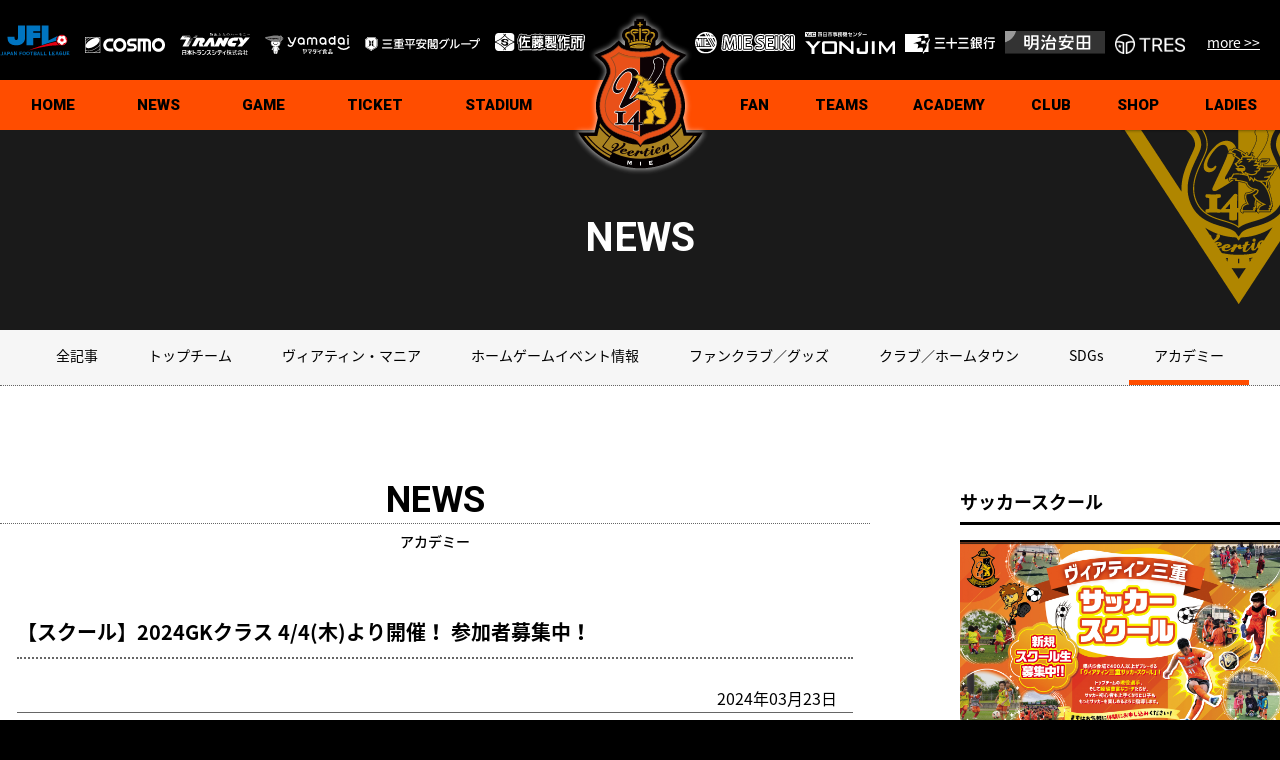

--- FILE ---
content_type: text/html; charset=UTF-8
request_url: https://www.veertien.jp/fc/news_all/academy/76246
body_size: 21441
content:
<!DOCTYPE html>
<html dir="ltr" lang="ja" prefix="og: https://ogp.me/ns#" class="no-js">
<head>
	<!-- Google Tag Manager -->
<script>(function(w,d,s,l,i){w[l]=w[l]||[];w[l].push({'gtm.start':
new Date().getTime(),event:'gtm.js'});var f=d.getElementsByTagName(s)[0],
j=d.createElement(s),dl=l!='dataLayer'?'&l='+l:'';j.async=true;j.src=
'https://www.googletagmanager.com/gtm.js?id='+i+dl;f.parentNode.insertBefore(j,f);
})(window,document,'script','dataLayer','GTM-KMCSVPW');</script>
<!-- End Google Tag Manager -->
	<meta charset="UTF-8">
<meta name="viewport" content="width=device-width, initial-scale=1">
    <script type="text/javascript" src="https://www.veertien.jp/fc/vfc/wp-content/themes/vfc/js/viewport2.js"></script>

    <meta http-equiv="X-UA-Compatible" content="IE=edge,chrome=1">
	<link rel="profile" href="https://gmpg.org/xfn/11">
	<link rel="pingback" href="https://www.veertien.jp/fc/vfc/xmlrpc.php">
	<!--[if lt IE 9]>
	<script src="https://www.veertien.jp/fc/vfc/wp-content/themes/vfc/js/html5.js"></script>
	<![endif]-->

<script>(function(html){html.className = html.className.replace(/\bno-js\b/,'js')})(document.documentElement);</script>
<title>【スクール】2024GKクラス 4/4(木)より開催！ 参加者募集中！ | ヴィアティン三重公式サイト｜三重県にＪリーグを！！</title>

		<!-- All in One SEO 4.9.3 - aioseo.com -->
	<meta name="description" content="ヴィアティン三重サッカースクール、ゴールキーパークラスを今年も開催します！ 2024シーズンはヴィアティン三重" />
	<meta name="robots" content="max-image-preview:large" />
	<meta name="author" content="veertien"/>
	<meta name="google-site-verification" content="P4bC7yH3UthP80hUFtbm2UT4Jar9wLyOwLIOax9iTNs" />
	<link rel="canonical" href="https://www.veertien.jp/fc/news_all/academy/76246" />
	<meta name="generator" content="All in One SEO (AIOSEO) 4.9.3" />
		<meta property="og:locale" content="ja_JP" />
		<meta property="og:site_name" content="ヴィアティン三重公式サイト｜三重県にＪリーグを！！" />
		<meta property="og:type" content="article" />
		<meta property="og:title" content="【スクール】2024GKクラス 4/4(木)より開催！ 参加者募集中！ | ヴィアティン三重公式サイト｜三重県にＪリーグを！！" />
		<meta property="og:description" content="ヴィアティン三重サッカースクール、ゴールキーパークラスを今年も開催します！ 2024シーズンはヴィアティン三重" />
		<meta property="og:url" content="https://www.veertien.jp/fc/news_all/academy/76246" />
		<meta property="fb:app_id" content="440593299721569" />
		<meta property="fb:admins" content="115604875220934" />
		<meta property="og:image" content="https://www.veertien.jp/fc/vfc/wp-content/uploads/2024/03/b8421d4faf9ba95cbf7c2179cf96951d-e1711176599346.jpg" />
		<meta property="og:image:secure_url" content="https://www.veertien.jp/fc/vfc/wp-content/uploads/2024/03/b8421d4faf9ba95cbf7c2179cf96951d-e1711176599346.jpg" />
		<meta property="og:image:width" content="1032" />
		<meta property="og:image:height" content="536" />
		<meta property="article:tag" content="アカデミー" />
		<meta property="article:published_time" content="2024-03-23T06:50:25+00:00" />
		<meta property="article:modified_time" content="2024-03-23T06:50:25+00:00" />
		<meta property="article:publisher" content="https://www.facebook.com/VEERTIEN.TOTAL.SPORTS.CLUB" />
		<meta name="twitter:card" content="summary_large_image" />
		<meta name="twitter:site" content="@Veertien_TSC" />
		<meta name="twitter:title" content="【スクール】2024GKクラス 4/4(木)より開催！ 参加者募集中！ | ヴィアティン三重公式サイト｜三重県にＪリーグを！！" />
		<meta name="twitter:description" content="ヴィアティン三重サッカースクール、ゴールキーパークラスを今年も開催します！ 2024シーズンはヴィアティン三重" />
		<meta name="twitter:creator" content="@Veertien_TSC" />
		<meta name="twitter:image" content="https://www.veertien.jp/fc/vfc/wp-content/uploads/2024/03/b8421d4faf9ba95cbf7c2179cf96951d-e1711176599346.jpg" />
		<!-- All in One SEO -->

<link rel='dns-prefetch' href='//yubinbango.github.io' />
<link rel='dns-prefetch' href='//challenges.cloudflare.com' />
<link rel='dns-prefetch' href='//fonts.googleapis.com' />
<link rel='dns-prefetch' href='//use.fontawesome.com' />
<link rel="alternate" title="oEmbed (JSON)" type="application/json+oembed" href="https://www.veertien.jp/fc/wp-json/oembed/1.0/embed?url=https%3A%2F%2Fwww.veertien.jp%2Ffc%2Fnews_all%2Facademy%2F76246" />
<link rel="alternate" title="oEmbed (XML)" type="text/xml+oembed" href="https://www.veertien.jp/fc/wp-json/oembed/1.0/embed?url=https%3A%2F%2Fwww.veertien.jp%2Ffc%2Fnews_all%2Facademy%2F76246&#038;format=xml" />
	<style type="text/css">
	.wp-pagenavi{margin-left:auto !important; margin-right:auto; !important}
	</style>
  <style id='wp-img-auto-sizes-contain-inline-css' type='text/css'>
img:is([sizes=auto i],[sizes^="auto," i]){contain-intrinsic-size:3000px 1500px}
/*# sourceURL=wp-img-auto-sizes-contain-inline-css */
</style>
<link rel='stylesheet' id='sbi_styles-css' href='https://www.veertien.jp/fc/vfc/wp-content/plugins/instagram-feed/css/sbi-styles.min.css?ver=6.10.0' type='text/css' media='all' />
<link rel='stylesheet' id='wp-block-library-css' href='https://www.veertien.jp/fc/vfc/wp-includes/css/dist/block-library/style.min.css?ver=6.9' type='text/css' media='all' />
<style id='global-styles-inline-css' type='text/css'>
:root{--wp--preset--aspect-ratio--square: 1;--wp--preset--aspect-ratio--4-3: 4/3;--wp--preset--aspect-ratio--3-4: 3/4;--wp--preset--aspect-ratio--3-2: 3/2;--wp--preset--aspect-ratio--2-3: 2/3;--wp--preset--aspect-ratio--16-9: 16/9;--wp--preset--aspect-ratio--9-16: 9/16;--wp--preset--color--black: #000000;--wp--preset--color--cyan-bluish-gray: #abb8c3;--wp--preset--color--white: #ffffff;--wp--preset--color--pale-pink: #f78da7;--wp--preset--color--vivid-red: #cf2e2e;--wp--preset--color--luminous-vivid-orange: #ff6900;--wp--preset--color--luminous-vivid-amber: #fcb900;--wp--preset--color--light-green-cyan: #7bdcb5;--wp--preset--color--vivid-green-cyan: #00d084;--wp--preset--color--pale-cyan-blue: #8ed1fc;--wp--preset--color--vivid-cyan-blue: #0693e3;--wp--preset--color--vivid-purple: #9b51e0;--wp--preset--gradient--vivid-cyan-blue-to-vivid-purple: linear-gradient(135deg,rgb(6,147,227) 0%,rgb(155,81,224) 100%);--wp--preset--gradient--light-green-cyan-to-vivid-green-cyan: linear-gradient(135deg,rgb(122,220,180) 0%,rgb(0,208,130) 100%);--wp--preset--gradient--luminous-vivid-amber-to-luminous-vivid-orange: linear-gradient(135deg,rgb(252,185,0) 0%,rgb(255,105,0) 100%);--wp--preset--gradient--luminous-vivid-orange-to-vivid-red: linear-gradient(135deg,rgb(255,105,0) 0%,rgb(207,46,46) 100%);--wp--preset--gradient--very-light-gray-to-cyan-bluish-gray: linear-gradient(135deg,rgb(238,238,238) 0%,rgb(169,184,195) 100%);--wp--preset--gradient--cool-to-warm-spectrum: linear-gradient(135deg,rgb(74,234,220) 0%,rgb(151,120,209) 20%,rgb(207,42,186) 40%,rgb(238,44,130) 60%,rgb(251,105,98) 80%,rgb(254,248,76) 100%);--wp--preset--gradient--blush-light-purple: linear-gradient(135deg,rgb(255,206,236) 0%,rgb(152,150,240) 100%);--wp--preset--gradient--blush-bordeaux: linear-gradient(135deg,rgb(254,205,165) 0%,rgb(254,45,45) 50%,rgb(107,0,62) 100%);--wp--preset--gradient--luminous-dusk: linear-gradient(135deg,rgb(255,203,112) 0%,rgb(199,81,192) 50%,rgb(65,88,208) 100%);--wp--preset--gradient--pale-ocean: linear-gradient(135deg,rgb(255,245,203) 0%,rgb(182,227,212) 50%,rgb(51,167,181) 100%);--wp--preset--gradient--electric-grass: linear-gradient(135deg,rgb(202,248,128) 0%,rgb(113,206,126) 100%);--wp--preset--gradient--midnight: linear-gradient(135deg,rgb(2,3,129) 0%,rgb(40,116,252) 100%);--wp--preset--font-size--small: 13px;--wp--preset--font-size--medium: 20px;--wp--preset--font-size--large: 36px;--wp--preset--font-size--x-large: 42px;--wp--preset--spacing--20: 0.44rem;--wp--preset--spacing--30: 0.67rem;--wp--preset--spacing--40: 1rem;--wp--preset--spacing--50: 1.5rem;--wp--preset--spacing--60: 2.25rem;--wp--preset--spacing--70: 3.38rem;--wp--preset--spacing--80: 5.06rem;--wp--preset--shadow--natural: 6px 6px 9px rgba(0, 0, 0, 0.2);--wp--preset--shadow--deep: 12px 12px 50px rgba(0, 0, 0, 0.4);--wp--preset--shadow--sharp: 6px 6px 0px rgba(0, 0, 0, 0.2);--wp--preset--shadow--outlined: 6px 6px 0px -3px rgb(255, 255, 255), 6px 6px rgb(0, 0, 0);--wp--preset--shadow--crisp: 6px 6px 0px rgb(0, 0, 0);}:where(.is-layout-flex){gap: 0.5em;}:where(.is-layout-grid){gap: 0.5em;}body .is-layout-flex{display: flex;}.is-layout-flex{flex-wrap: wrap;align-items: center;}.is-layout-flex > :is(*, div){margin: 0;}body .is-layout-grid{display: grid;}.is-layout-grid > :is(*, div){margin: 0;}:where(.wp-block-columns.is-layout-flex){gap: 2em;}:where(.wp-block-columns.is-layout-grid){gap: 2em;}:where(.wp-block-post-template.is-layout-flex){gap: 1.25em;}:where(.wp-block-post-template.is-layout-grid){gap: 1.25em;}.has-black-color{color: var(--wp--preset--color--black) !important;}.has-cyan-bluish-gray-color{color: var(--wp--preset--color--cyan-bluish-gray) !important;}.has-white-color{color: var(--wp--preset--color--white) !important;}.has-pale-pink-color{color: var(--wp--preset--color--pale-pink) !important;}.has-vivid-red-color{color: var(--wp--preset--color--vivid-red) !important;}.has-luminous-vivid-orange-color{color: var(--wp--preset--color--luminous-vivid-orange) !important;}.has-luminous-vivid-amber-color{color: var(--wp--preset--color--luminous-vivid-amber) !important;}.has-light-green-cyan-color{color: var(--wp--preset--color--light-green-cyan) !important;}.has-vivid-green-cyan-color{color: var(--wp--preset--color--vivid-green-cyan) !important;}.has-pale-cyan-blue-color{color: var(--wp--preset--color--pale-cyan-blue) !important;}.has-vivid-cyan-blue-color{color: var(--wp--preset--color--vivid-cyan-blue) !important;}.has-vivid-purple-color{color: var(--wp--preset--color--vivid-purple) !important;}.has-black-background-color{background-color: var(--wp--preset--color--black) !important;}.has-cyan-bluish-gray-background-color{background-color: var(--wp--preset--color--cyan-bluish-gray) !important;}.has-white-background-color{background-color: var(--wp--preset--color--white) !important;}.has-pale-pink-background-color{background-color: var(--wp--preset--color--pale-pink) !important;}.has-vivid-red-background-color{background-color: var(--wp--preset--color--vivid-red) !important;}.has-luminous-vivid-orange-background-color{background-color: var(--wp--preset--color--luminous-vivid-orange) !important;}.has-luminous-vivid-amber-background-color{background-color: var(--wp--preset--color--luminous-vivid-amber) !important;}.has-light-green-cyan-background-color{background-color: var(--wp--preset--color--light-green-cyan) !important;}.has-vivid-green-cyan-background-color{background-color: var(--wp--preset--color--vivid-green-cyan) !important;}.has-pale-cyan-blue-background-color{background-color: var(--wp--preset--color--pale-cyan-blue) !important;}.has-vivid-cyan-blue-background-color{background-color: var(--wp--preset--color--vivid-cyan-blue) !important;}.has-vivid-purple-background-color{background-color: var(--wp--preset--color--vivid-purple) !important;}.has-black-border-color{border-color: var(--wp--preset--color--black) !important;}.has-cyan-bluish-gray-border-color{border-color: var(--wp--preset--color--cyan-bluish-gray) !important;}.has-white-border-color{border-color: var(--wp--preset--color--white) !important;}.has-pale-pink-border-color{border-color: var(--wp--preset--color--pale-pink) !important;}.has-vivid-red-border-color{border-color: var(--wp--preset--color--vivid-red) !important;}.has-luminous-vivid-orange-border-color{border-color: var(--wp--preset--color--luminous-vivid-orange) !important;}.has-luminous-vivid-amber-border-color{border-color: var(--wp--preset--color--luminous-vivid-amber) !important;}.has-light-green-cyan-border-color{border-color: var(--wp--preset--color--light-green-cyan) !important;}.has-vivid-green-cyan-border-color{border-color: var(--wp--preset--color--vivid-green-cyan) !important;}.has-pale-cyan-blue-border-color{border-color: var(--wp--preset--color--pale-cyan-blue) !important;}.has-vivid-cyan-blue-border-color{border-color: var(--wp--preset--color--vivid-cyan-blue) !important;}.has-vivid-purple-border-color{border-color: var(--wp--preset--color--vivid-purple) !important;}.has-vivid-cyan-blue-to-vivid-purple-gradient-background{background: var(--wp--preset--gradient--vivid-cyan-blue-to-vivid-purple) !important;}.has-light-green-cyan-to-vivid-green-cyan-gradient-background{background: var(--wp--preset--gradient--light-green-cyan-to-vivid-green-cyan) !important;}.has-luminous-vivid-amber-to-luminous-vivid-orange-gradient-background{background: var(--wp--preset--gradient--luminous-vivid-amber-to-luminous-vivid-orange) !important;}.has-luminous-vivid-orange-to-vivid-red-gradient-background{background: var(--wp--preset--gradient--luminous-vivid-orange-to-vivid-red) !important;}.has-very-light-gray-to-cyan-bluish-gray-gradient-background{background: var(--wp--preset--gradient--very-light-gray-to-cyan-bluish-gray) !important;}.has-cool-to-warm-spectrum-gradient-background{background: var(--wp--preset--gradient--cool-to-warm-spectrum) !important;}.has-blush-light-purple-gradient-background{background: var(--wp--preset--gradient--blush-light-purple) !important;}.has-blush-bordeaux-gradient-background{background: var(--wp--preset--gradient--blush-bordeaux) !important;}.has-luminous-dusk-gradient-background{background: var(--wp--preset--gradient--luminous-dusk) !important;}.has-pale-ocean-gradient-background{background: var(--wp--preset--gradient--pale-ocean) !important;}.has-electric-grass-gradient-background{background: var(--wp--preset--gradient--electric-grass) !important;}.has-midnight-gradient-background{background: var(--wp--preset--gradient--midnight) !important;}.has-small-font-size{font-size: var(--wp--preset--font-size--small) !important;}.has-medium-font-size{font-size: var(--wp--preset--font-size--medium) !important;}.has-large-font-size{font-size: var(--wp--preset--font-size--large) !important;}.has-x-large-font-size{font-size: var(--wp--preset--font-size--x-large) !important;}
/*# sourceURL=global-styles-inline-css */
</style>

<style id='classic-theme-styles-inline-css' type='text/css'>
/*! This file is auto-generated */
.wp-block-button__link{color:#fff;background-color:#32373c;border-radius:9999px;box-shadow:none;text-decoration:none;padding:calc(.667em + 2px) calc(1.333em + 2px);font-size:1.125em}.wp-block-file__button{background:#32373c;color:#fff;text-decoration:none}
/*# sourceURL=/wp-includes/css/classic-themes.min.css */
</style>
<style id='font-awesome-svg-styles-default-inline-css' type='text/css'>
.svg-inline--fa {
  display: inline-block;
  height: 1em;
  overflow: visible;
  vertical-align: -.125em;
}
/*# sourceURL=font-awesome-svg-styles-default-inline-css */
</style>
<link rel='stylesheet' id='font-awesome-svg-styles-css' href='https://www.veertien.jp/fc/vfc/wp-content/uploads/font-awesome/v6.0.0/css/svg-with-js.css' type='text/css' media='all' />
<style id='font-awesome-svg-styles-inline-css' type='text/css'>
   .wp-block-font-awesome-icon svg::before,
   .wp-rich-text-font-awesome-icon svg::before {content: unset;}
/*# sourceURL=font-awesome-svg-styles-inline-css */
</style>
<link rel='stylesheet' id='contact-form-7-css' href='https://www.veertien.jp/fc/vfc/wp-content/plugins/contact-form-7/includes/css/styles.css?ver=6.1.4' type='text/css' media='all' />
<link rel='stylesheet' id='responsive-lightbox-nivo-css' href='https://www.veertien.jp/fc/vfc/wp-content/plugins/responsive-lightbox/assets/nivo/nivo-lightbox.min.css?ver=1.3.1' type='text/css' media='all' />
<link rel='stylesheet' id='responsive-lightbox-nivo-default-css' href='https://www.veertien.jp/fc/vfc/wp-content/plugins/responsive-lightbox/assets/nivo/themes/default/default.css?ver=1.3.1' type='text/css' media='all' />
<link rel='stylesheet' id='twentyfifteen-fonts-css' href='https://fonts.googleapis.com/css?family=Noto+Sans%3A400italic%2C700italic%2C400%2C700%7CNoto+Serif%3A400italic%2C700italic%2C400%2C700%7CInconsolata%3A400%2C700&#038;subset=latin%2Clatin-ext' type='text/css' media='all' />
<link rel='stylesheet' id='genericons-css' href='https://www.veertien.jp/fc/vfc/wp-content/themes/vfc/genericons/genericons.css?ver=3.2' type='text/css' media='all' />
<link rel='stylesheet' id='twentyfifteen-style-css' href='https://www.veertien.jp/fc/vfc/wp-content/themes/vfc/style.css?ver=6.9' type='text/css' media='all' />
<style id='twentyfifteen-style-inline-css' type='text/css'>

			.post-navigation .nav-previous { background-image: url(https://www.veertien.jp/fc/vfc/wp-content/uploads/2024/03/2024back_gotop-825x510.png); }
			.post-navigation .nav-previous .post-title, .post-navigation .nav-previous a:hover .post-title, .post-navigation .nav-previous .meta-nav { color: #fff; }
			.post-navigation .nav-previous a:before { background-color: rgba(0, 0, 0, 0.4); }
		
			.post-navigation .nav-next { background-image: url(https://www.veertien.jp/fc/vfc/wp-content/uploads/2024/03/b95cc8fbd361f9e7f3a25dce773bce43-e1711177053462-825x510.jpg); border-top: 0; }
			.post-navigation .nav-next .post-title, .post-navigation .nav-next a:hover .post-title, .post-navigation .nav-next .meta-nav { color: #fff; }
			.post-navigation .nav-next a:before { background-color: rgba(0, 0, 0, 0.4); }
		
/*# sourceURL=twentyfifteen-style-inline-css */
</style>
<link rel='stylesheet' id='font-awesome-official-css' href='https://use.fontawesome.com/releases/v6.0.0/css/all.css' type='text/css' media='all' integrity="sha384-3B6NwesSXE7YJlcLI9RpRqGf2p/EgVH8BgoKTaUrmKNDkHPStTQ3EyoYjCGXaOTS" crossorigin="anonymous" />
<link rel='stylesheet' id='font-awesome-official-v4shim-css' href='https://use.fontawesome.com/releases/v6.0.0/css/v4-shims.css' type='text/css' media='all' integrity="sha384-Mo3tUbn02WJ1eXNOTbemz64sjSQx9PEUk4o3BJbDNrfhSAfbPobKWeqYpV3xkTBC" crossorigin="anonymous" />
<link rel='stylesheet' id='wp-pagenavi-style-css' href='https://www.veertien.jp/fc/vfc/wp-content/plugins/wp-pagenavi-style/css/css3_black.css?ver=1.0' type='text/css' media='all' />
<!--n2css--><!--n2js--><script type="text/javascript" src="https://www.veertien.jp/fc/vfc/wp-includes/js/jquery/jquery.min.js?ver=3.7.1" id="jquery-core-js"></script>
<script type="text/javascript" src="https://www.veertien.jp/fc/vfc/wp-includes/js/jquery/jquery-migrate.min.js?ver=3.4.1" id="jquery-migrate-js"></script>
<script type="text/javascript" src="https://www.veertien.jp/fc/vfc/wp-content/plugins/responsive-lightbox/assets/infinitescroll/infinite-scroll.pkgd.min.js?ver=4.0.1" id="responsive-lightbox-infinite-scroll-js"></script>
<link rel="https://api.w.org/" href="https://www.veertien.jp/fc/wp-json/" /><link rel="alternate" title="JSON" type="application/json" href="https://www.veertien.jp/fc/wp-json/wp/v2/posts/76246" />	<style type="text/css">
	 .wp-pagenavi
	{
		font-size:12px !important;
	}
	</style>
	<link rel="icon" type="image/png" href="/fc/vfc/wp-content/uploads/fbrfg/favicon-96x96.png" sizes="96x96" />
<link rel="icon" type="image/svg+xml" href="/fc/vfc/wp-content/uploads/fbrfg/favicon.svg" />
<link rel="shortcut icon" href="/fc/vfc/wp-content/uploads/fbrfg/favicon.ico" />
<link rel="apple-touch-icon" sizes="180x180" href="/fc/vfc/wp-content/uploads/fbrfg/apple-touch-icon.png" />
<meta name="apple-mobile-web-app-title" content="ヴィアティン三重公式サイト｜三重県にＪリーグを！！" />
<link rel="manifest" href="/fc/vfc/wp-content/uploads/fbrfg/site.webmanifest" /><style type="text/css"></style><noscript><style>.lazyload[data-src]{display:none !important;}</style></noscript><style>.lazyload{background-image:none !important;}.lazyload:before{background-image:none !important;}</style><!--?php echo date("Ymd-Hi"); ?-->



<link href="https://fonts.googleapis.com/css?family=Roboto:100,100i,300,300i,400,400i,500,500i,700,700i,900,900i" rel="stylesheet"> 


<link rel="stylesheet" type="text/css" href="https://www.veertien.jp/fc/vfc/wp-content/themes/vfc/css/slider-pro.min.css">
<link rel="stylesheet" type="text/css" href="https://www.veertien.jp/fc/vfc/wp-content/themes/vfc/css/reset.css?20260118-1412" media="all">
<link rel="stylesheet" type="text/css" href="https://www.veertien.jp/fc/vfc/wp-content/themes/vfc/css/style_sp.css?20260118-1412" media="all and (max-width:900px)">
<link rel="stylesheet" type="text/css" href="https://www.veertien.jp/fc/vfc/wp-content/themes/vfc/css/page_sp.css?20260118-1412" media="all and (max-width:900px)">
<link rel="stylesheet" type="text/css" href="https://www.veertien.jp/fc/vfc/wp-content/themes/vfc/css/score_sp.css?20260118-1412" media="all and (max-width:900px)">
<link rel="stylesheet" type="text/css" href="https://www.veertien.jp/fc/vfc/wp-content/themes/vfc/css/tab_sp.css?20260118-1412" media="all and (max-width:900px)">
<link rel="stylesheet" type="text/css" href="https://www.veertien.jp/fc/vfc/wp-content/themes/vfc/css/slicknav.css?20260118-1412" media="all and (max-width:900px)">
<link rel="stylesheet" type="text/css" href="https://www.veertien.jp/fc/vfc/wp-content/themes/vfc/css/style_pc0.css?20260118-1412" media="all and (min-width:901px)">
<link rel="stylesheet" type="text/css" href="https://www.veertien.jp/fc/vfc/wp-content/themes/vfc/css/page_pc.css?20260118-1412" media="all and (min-width:901px)">
<link rel="stylesheet" type="text/css" href="https://www.veertien.jp/fc/vfc/wp-content/themes/vfc/css/score.css?20260118-1412" media="all and (min-width:901px)">
<link rel="stylesheet" type="text/css" href="https://www.veertien.jp/fc/vfc/wp-content/themes/vfc/css/tab.css?20260118-1412" media="all and (min-width:901px)">
<link rel="stylesheet" type="text/css" href="https://www.veertien.jp/fc/vfc/wp-content/themes/vfc/css/slick.css?20260118-1412" media="all">
<link rel="stylesheet" type="text/css" href="https://www.veertien.jp/fc/vfc/wp-content/themes/vfc/css/slick-theme.css?20260118-1412" media="all">
<link rel="stylesheet" type="text/css" href="https://www.veertien.jp/fc/vfc/wp-content/themes/vfc/css/shadowbox.css" media="all">

<script src="https://ajax.googleapis.com/ajax/libs/jquery/1.11.1/jquery.min.js"></script>
<script type="text/javascript" src="https://www.veertien.jp/fc/vfc/wp-content/themes/vfc/js/slick.min.js"></script>
<script type="text/javascript" src="https://www.veertien.jp/fc/vfc/wp-content/themes/vfc/js/slick_3.js?20260118-1412"></script>
<script type="text/javascript" src="https://www.veertien.jp/fc/vfc/wp-content/themes/vfc/js/jquery.slicknav.js"></script>
<script type="text/javascript" src="https://www.veertien.jp/fc/vfc/wp-content/themes/vfc/js/sp_menu.js"></script>
<script type="text/javascript" src="https://www.veertien.jp/fc/vfc/wp-content/themes/vfc/js/pagetop.js"></script>
<script type="text/javascript" src="https://www.veertien.jp/fc/vfc/wp-content/themes/vfc/js/page.js"></script>
<script type="text/javascript" src="https://www.veertien.jp/fc/vfc/wp-content/themes/vfc/js/shadowbox.js"></script>
<script type="text/javascript" src="https://www.veertien.jp/fc/vfc/wp-content/themes/vfc/js/heightLine2.js"></script>
<script type="text/javascript" src="https://www.veertien.jp/fc/vfc/wp-content/themes/vfc/js/vtn.js"></script>
<script type="text/javascript" src="https://www.veertien.jp/fc/vfc/wp-content/themes/vfc/js/sp_op.js"></script> 
<script type="text/javascript" src="https://www.veertien.jp/fc/vfc/wp-content/themes/vfc/js/ie-m.js"></script> 
<script type="text/javascript" src="https://www.veertien.jp/fc/vfc/wp-content/themes/vfc/js/jquery.browser.js"></script>
<script type="text/javascript" src="https://www.veertien.jp/fc/vfc/wp-content/themes/vfc/js/smartrollover.js"></script>
<link rel="stylesheet" href="https://www.veertien.jp/fc/vfc/wp-content/themes/vfc/css/scroll-hint.css">



<script type="text/javascript">  
Shadowbox.init();
</script>


<script type="text/javascript">  
function init() {
var vidDefer = document.getElementsByTagName('iframe');
for (var i=0; i<vidDefer.length; i++) {
if(vidDefer[i].getAttribute('data-src')) {
vidDefer[i].setAttribute('src',vidDefer[i].getAttribute('data-src'));
} } }
window.onload = init;
</script>

<link rel="stylesheet" href="https://use.fontawesome.com/releases/v5.5.0/css/all.css">

</head>

<body onload="init()">
	<!-- Google Tag Manager (noscript) -->
<noscript><iframe src="https://www.googletagmanager.com/ns.html?id=GTM-KMCSVPW"
height="0" width="0" style="display:none;visibility:hidden"></iframe></noscript>
<!-- End Google Tag Manager (noscript) -->
<div class="wrap">

<!--スマホ-->
<div id="spm">
<div id="header2">
<div id="header_inner2">
<a href="https://www.veertien.jp/fc"><img src="[data-uri]" data-src="https://www.veertien.jp/fc/vfc/wp-content/themes/vfc/img/vfc_top/sp_logo.svg" decoding="async" class="lazyload"><noscript><img src="https://www.veertien.jp/fc/vfc/wp-content/themes/vfc/img/vfc_top/sp_logo.svg" data-eio="l"></noscript></a></div>
<div id="container">
<div id="navi">


<ul id="menu">
<li><a href="https://www.veertien.jp/fc">HOME</a></li>

<li><a href="">NEWS</a>
<ul class="sub-menu">
<li><a href="https://www.veertien.jp/fc/category/news_all/top_news">トップチーム</a></li>
<li><a href="https://www.veertien.jp/fc/category/news_all/v-mania">ヴィアティン・マニア</a></li>
<li><a href="https://www.veertien.jp/fc/category/news_all/homegame-event">ホームゲームイベント情報</a></li>
<li><a href="https://www.veertien.jp/fc/category/news_all/fan_goods">ファンクラブ／グッズ</a></li>
<li><a href="https://www.veertien.jp/fc/category/news_all/club">クラブ／ホームタウン</a></li>
<li><a href="https://www.veertien.jp/fc/category/news_all/sdgs_news">SDGs</a></li>
<li><a href="https://www.veertien.jp/fc/category/news_all/academy">アカデミー</a></li>

<li><a href="https://www.veertien.jp/fc/category/news_all/">全記事</a></li>
</ul>
</li>

<li><a href="">GAME</a>
<ul class="sub-menu">
<li><a href="https://www.veertien.jp/fc/game_latest">最新試合結果</a></li>
<li><a href="https://www.veertien.jp/fc/topteam_date">試合日程・結果</a></li>
<li><a href="https://www.veertien.jp/fc/ranking_2026">順位表</a></li>
</ul>
</li>

<li><a href="">TICKET</a>
<ul class="sub-menu">
<li><a href="https://www.veertien.jp/fc/ticket">チケット</a></li>
<li><a href="https://www.veertien.jp/fc/seasonpass">シーズンパス</a></li>
<li><a href="https://www.veertien.jp/fc/yumepass">夢パス</a></li>
</ul>
</li>

<li><a href="">STADIUM</a>
<ul class="sub-menu">
<li><a href="https://www.veertien.jp/fc/stadium">スタジアムガイド</a></li>
<li><a href="https://www.veertien.jp/fc/manner">観戦ルール＆マナー</a></li>
<li><a href="https://www.veertien.jp/fc/regulations">試合運営管理規程</a></li>
<li><a href="https://www.veertien.jp/fc/guidelines">写真・動画使用ガイドライン</a></li>
<li><a href="https://www.veertien.jp/fc/firsttime">初めての観戦</a></li>
<li><a href="https://www.veertien.jp/fc/gourmet-event">グルメ・イベント</a></li>
<li><a href="https://www.veertien.jp/fc/name_plate">ネームプレート</a></li>
</ul>
</li>




<li><a href="">FAN</a>
<ul class="sub-menu">
<li><a href="https://www.veertien.jp/fc/club_member">ファンクラブ</a></li>
<li><a href="https://www.veertien.jp/fc/tokuten">TOKUTEN TOKUTEN</a></li>
<li><a href="https://www.veertien.jp/fc/fan_program">応援番組</a></li>
<li><a href="http://www.veertien-direct.jp/" target="_blank">応援グッズ</a></li>
<li><a href="https://www.youtube.com/c/veertien14" target="_blank">YouTube公式ch</a></li>

<li><a href="https://stand.fm/channels/5ec537f6f654bbcab467096b" target="_blank">stand.fm公式ch</a></li>
<li><a href="https://note.com/veertienmie" target="_blank">公式note</a></li>
<li><a href="https://www.veertien.jp/orange" target="_blank">ボランティア</a></li>

<li><a href="https://www.veertien.jp/fc/sponsor_vendingmachine">支援自販機</a></li>
<li><a href="http://www.veertien.jp/cl/" target="_blank">ヴィアティン三重チア</a></li>
</ul>
</li>

<li><a href="">TEAMS</a>
<ul class="sub-menu">
<li><a href="https://www.veertien.jp/fc/philosophy">トップチームフィロソフィー</a></li>
<li><a href="https://www.veertien.jp/fc/topteam">選手＆スタッフ</a></li>
<li><a href="https://www.veertien.jp/fc/topteam_sche">スケジュール</a></li>
<li><a href="https://www.veertien.jp/fc/practicefield">練習場ガイド</a></li>
<li><a href="https://www.veertien.jp/fc/training">練習見学について</a></li>
<li><a href="https://www.veertien.jp/fc/player_history">背番号系譜</a></li>
</ul>
</li>

<li><a href="">ACADEMY</a>
<ul class="sub-menu">
<li><a href="https://www.veertien.jp/fc/academy_1">ご挨拶</a></li>
<li><a href="https://www.veertien.jp/fc/academy_v">活動指針</a></li>
<li><a href="https://www.veertien.jp/fc/organization_u18">U18</a></li>
<li><a href="https://www.veertien.jp/fc/organization_u15">U15</a></li>
<li><a href="http://www.veertien.jp/sc/" target="_blank">スクール</a></li>

<li><a href="https://www.veertien.jp/sfc/" target="_blank">シニア</a></li>
</ul>
</li>

<li><a href="">CLUB</a>
<ul class="sub-menu">
<li><a href="https://www.veertien.jp/fc/club">クラブ概要</a></li>
<li><a href="https://www.veertien.jp/fc/club_philosophy">代表挨拶・理念</a></li>
<li><a href="https://www.veertien.jp/fc/club_history">沿革</a></li>
<li><a href="https://www.veertien.jp/fc/hometown_k">ホームタウン活動</a></li>
<li><a href="https://www.veertien.jp/fc/sdgs">SDGs</a></li>
<li><a href="https://www.veertien.jp/fc/sponsor">オフィシャルパートナー</a></li>
<li><a href="http://veertien-fc.jp/" target="_blank">後援会</a></li>
<li><a href="https://www.veertien.jp/fc/mochikabukai">支援持株会</a></li>
<li><a href="http://www.veertien.jp" target="_blank">総合型地域スポーツクラブ</a></li>
</ul>
</li>

<li><a href="http://www.veertien-direct.jp/" target="_blank">SHOP</a></li>
<li><a href="http://www.veertien.jp/lfc" target="_blank">LADIES</a></li>
</ul>
</div>

</div>

</div>
</div>

<!--スマホ-->



<header>
<div class="head_0">
<h1>
<a href="https://www.veertien.jp/fc/">
<img src="[data-uri]" data-src="https://www.veertien.jp/fc/vfc/wp-content/themes/vfc/img/vfc_top/logo.svg" decoding="async" class="lazyload"><noscript><img src="https://www.veertien.jp/fc/vfc/wp-content/themes/vfc/img/vfc_top/logo.svg" data-eio="l"></noscript></a>
</h1>
</div>
<div id="header_in">


<div class="head_1">
<div class="head_1_in">
<ul class="head_top">
<li><a href="http://www.jfl.or.jp/jfl-pc/view/s.php?a=1" target="_blank"><img src="[data-uri]" data-src="https://www.veertien.jp/fc/vfc/wp-content/themes/vfc/img/vfc_top/jfl3.svg" decoding="async" class="lazyload"><noscript><img src="https://www.veertien.jp/fc/vfc/wp-content/themes/vfc/img/vfc_top/jfl3.svg" data-eio="l"></noscript></a></li>
<li><a href="https://www.cosmo-oil.co.jp/" target="_blank"><img src="[data-uri]" data-src="https://www.veertien.jp/fc/vfc/wp-content/themes/vfc/img/vfc_top/hh01.svg" decoding="async" class="lazyload"><noscript><img src="https://www.veertien.jp/fc/vfc/wp-content/themes/vfc/img/vfc_top/hh01.svg" data-eio="l"></noscript></a></li>
<li><a href="https://www.trancy.co.jp/" target="_blank"><img src="[data-uri]" data-src="https://www.veertien.jp/fc/vfc/wp-content/themes/vfc/img/vfc_top/hh06.svg" decoding="async" class="lazyload"><noscript><img src="https://www.veertien.jp/fc/vfc/wp-content/themes/vfc/img/vfc_top/hh06.svg" data-eio="l"></noscript></a></li>
    <li><a href="http://www.yamadai.jp/" target="_blank"><img src="[data-uri]" data-src="https://www.veertien.jp/fc/vfc/wp-content/themes/vfc/img/vfc_top/hh05.svg" decoding="async" class="lazyload"><noscript><img src="https://www.veertien.jp/fc/vfc/wp-content/themes/vfc/img/vfc_top/hh05.svg" data-eio="l"></noscript></a></li>
<li><a href="https://www.mie-heiankaku.co.jp/" target="_blank"><img src="[data-uri]" data-src="https://www.veertien.jp/fc/vfc/wp-content/themes/vfc/img/vfc_top/hh07.svg" decoding="async" class="lazyload"><noscript><img src="https://www.veertien.jp/fc/vfc/wp-content/themes/vfc/img/vfc_top/hh07.svg" data-eio="l"></noscript></a></li>

<li><a href="http://sato-ss.jp/" target="_blank"><img src="[data-uri]" data-src="https://www.veertien.jp/fc/vfc/wp-content/themes/vfc/img/vfc_top/hh0111.svg" decoding="async" class="lazyload"><noscript><img src="https://www.veertien.jp/fc/vfc/wp-content/themes/vfc/img/vfc_top/hh0111.svg" data-eio="l"></noscript></a></li>






</ul>
<ul class="head_top2">

<li><a href="https://mie-seiki.co.jp/" target="_blank"><img src="[data-uri]" data-src="https://www.veertien.jp/fc/vfc/wp-content/themes/vfc/img/vfc_top/hh012212.svg" decoding="async" class="lazyload"><noscript><img src="https://www.veertien.jp/fc/vfc/wp-content/themes/vfc/img/vfc_top/hh012212.svg" data-eio="l"></noscript></a></li>

<li><a href="http://www.yj-c.co.jp/" target="_blank"><img src="[data-uri]" data-src="https://www.veertien.jp/fc/vfc/wp-content/themes/vfc/img/vfc_top/hh044.svg" decoding="async" class="lazyload"><noscript><img src="https://www.veertien.jp/fc/vfc/wp-content/themes/vfc/img/vfc_top/hh044.svg" data-eio="l"></noscript></a></li>
    <li><a href="https://www.33bank.co.jp/" target="_blank"><img src="[data-uri]" data-src="https://www.veertien.jp/fc/vfc/wp-content/themes/vfc/img/vfc_top/hh022.svg" decoding="async" class="lazyload"><noscript><img src="https://www.veertien.jp/fc/vfc/wp-content/themes/vfc/img/vfc_top/hh022.svg" data-eio="l"></noscript></a></li>
<li><a href="https://www.meijiyasuda.co.jp/" target="_blank"><img src="[data-uri]" data-src="https://www.veertien.jp/fc/vfc/wp-content/themes/vfc/img/vfc_top/hb77.svg" decoding="async" class="lazyload"><noscript><img src="https://www.veertien.jp/fc/vfc/wp-content/themes/vfc/img/vfc_top/hb77.svg" data-eio="l"></noscript></a></li>
 
<li><a href="https://tres.co.jp/" target="_blank"><img src="[data-uri]" data-src="https://www.veertien.jp/fc/vfc/wp-content/themes/vfc/img/vfc_top/hh_uni25.png" decoding="async" class="lazyload" data-eio-rwidth="380" data-eio-rheight="108"><noscript><img src="https://www.veertien.jp/fc/vfc/wp-content/themes/vfc/img/vfc_top/hh_uni25.png" data-eio="l"></noscript></a></li>

<li><a href="https://www.veertien.jp/fc/sponsor">more >></a></li>





</ul>


</div>
</div>



<div class="head_2">

<div class="head_2_in flex2">


<div class="menu">

<ul id="dropmenu" class="flex3">
<li><a href="https://www.veertien.jp/fc/">HOME</a></li>

<li><a href="">NEWS</a>
<ul class="sub-menu">
<li><a href="https://www.veertien.jp/fc/category/news_all/top_news">トップチーム</a></li>
<li><a href="https://www.veertien.jp/fc/category/news_all/v-mania">ヴィアティン・マニア</a></li>
<li><a href="https://www.veertien.jp/fc/category/news_all/homegame-event">ホームゲームイベント情報</a></li>
<li><a href="https://www.veertien.jp/fc/category/news_all/fan_goods">ファンクラブ／グッズ</a></li>
<li><a href="https://www.veertien.jp/fc/category/news_all/club">クラブ／ホームタウン</a></li>
<li><a href="https://www.veertien.jp/fc/category/news_all/sdgs_news">SDGs</a></li>
<li><a href="https://www.veertien.jp/fc/category/news_all/academy">アカデミー</a></li>

<li><a href="https://www.veertien.jp/fc/category/news_all/">全記事</a></li>
</ul>
</li>

<li><a href="">GAME</a>
<ul class="sub-menu">
<li><a href="https://www.veertien.jp/fc/game_latest">最新試合結果</a></li>
<li><a href="https://www.veertien.jp/fc/topteam_date">試合日程・結果</a></li>
<li><a href="https://www.veertien.jp/fc/ranking_2026">順位表</a></li>
</ul>


</li>

<li><a href="">TICKET</a>

<ul class="sub-menu">
<li><a href="https://www.veertien.jp/fc/ticket">チケット</a></li>
<li><a href="https://www.veertien.jp/fc/seasonpass">シーズンパス</a></li>
<li><a href="https://www.veertien.jp/fc/yumepass">夢パス</a></li>
</ul>
</li>

<li><a href="">STADIUM</a>
<ul class="sub-menu">
<li><a href="https://www.veertien.jp/fc/stadium">スタジアムガイド</a></li>
<li><a href="https://www.veertien.jp/fc/manner">観戦ルール＆マナー</a></li>
<li><a href="https://www.veertien.jp/fc/regulations">試合運営管理規程</a></li>
<li><a href="https://www.veertien.jp/fc/guidelines">写真・動画使用ガイドライン</a></li>
<li><a href="https://www.veertien.jp/fc/firsttime">初めての観戦</a></li>
<li><a href="https://www.veertien.jp/fc/gourmet-event">グルメ・イベント</a></li>
<li><a href="https://www.veertien.jp/fc/name_plate">ネームプレート</a></li>
</ul>


</li>
</ul>
</div>

<div class="menu2">
<ul id="dropmenu" class="flex3">
<li><a href="">FAN</a>

<ul class="sub-menu">
<li><a href="https://www.veertien.jp/fc/club_member">ファンクラブ</a></li>
<li><a href="https://www.veertien.jp/fc/tokuten">TOKUTEN TOKUTEN</a></li>
<li><a href="https://www.veertien.jp/fc/fan_program">応援番組</a></li>
<li><a href="http://www.veertien-direct.jp/" target="_blank">応援グッズ</a></li>
<li><a href="https://www.youtube.com/c/veertien14" target="_blank">YouTube公式ch</a></li>

<li><a href="https://stand.fm/channels/5ec537f6f654bbcab467096b" target="_blank">stand.fm公式ch</a></li>
<li><a href="https://note.com/veertienmie" target="_blank">公式note</a></li>
<li><a href="https://www.veertien.jp/orange" target="_blank">ボランティア</a></li>

<li><a href="https://www.veertien.jp/fc/sponsor_vendingmachine">支援自販機</a></li>
<li><a href="http://www.veertien.jp/cl/" target="_blank">ヴィアティン三重チア</a></li>
</ul>

</li>
<li><a href="">TEAMS</a>

<ul class="sub-menu">
<li><a href="https://www.veertien.jp/fc/philosophy">トップチームフィロソフィー</a></li>
<li><a href="https://www.veertien.jp/fc/topteam">選手＆スタッフ</a></li>
<li><a href="https://www.veertien.jp/fc/topteam_sche">スケジュール</a></li>
<li><a href="https://www.veertien.jp/fc/practicefield">練習場ガイド</a></li>
<li><a href="https://www.veertien.jp/fc/training">練習見学について</a></li>
<li><a href="https://www.veertien.jp/fc/player_history">背番号系譜</a></li>
</ul>

</li>
<li><a href="">ACADEMY</a>

<ul class="sub-menu">
<li><a href="https://www.veertien.jp/fc/academy_1">ご挨拶</a></li>
<li><a href="https://www.veertien.jp/fc/academy_v">活動指針</a></li>
<li><a href="https://www.veertien.jp/fc/organization_u18">U18</a></li>
<li><a href="https://www.veertien.jp/fc/organization_u15">U15</a></li>
<li><a href="http://www.veertien.jp/sc/" target="_blank">スクール</a></li>

<li><a href="https://www.veertien.jp/sfc/" target="_blank">シニア</a></li>
</ul>

</li>
<li><a href="">CLUB</a>

<ul class="sub-menu">
<li><a href="https://www.veertien.jp/fc/club">クラブ概要</a></li>
<li><a href="https://www.veertien.jp/fc/club_philosophy">代表挨拶・理念</a></li>
<li><a href="https://www.veertien.jp/fc/club_history">沿革</a></li>
<li><a href="https://www.veertien.jp/fc/hometown_k">ホームタウン活動</a></li>
<li><a href="https://www.veertien.jp/fc/sdgs">SDGs</a></li>
<li><a href="https://www.veertien.jp/fc/sponsor">オフィシャルパートナー</a></li>
<li><a href="http://veertien-fc.jp/" target="_blank">後援会</a></li>
<li><a href="https://www.veertien.jp/fc/mochikabukai">支援持株会</a></li>
<li><a href="http://www.veertien.jp" target="_blank">総合型地域スポーツクラブ</a></li>
</ul>

</li>
<li><a href="http://www.veertien-direct.jp/" target="_blank">SHOP</a></li>
<li><a href="http://www.veertien.jp/lfc" target="_blank">LADIES</a></li>
</ul>
</div>

</div>
</div>

</div>
</header>









  



<div id="page_tt">
<h1>NEWS</h1>
</div>


<div id="page_menu2">
<ul class="flex_c">
<li><a href="https://www.veertien.jp/fc/category/news_all/">全記事</a></li>
<li class="nav-btn"><a href="https://www.veertien.jp/fc/category/news_all/top_news">トップチーム</a></li>
<li class="nav-btn"><a href="https://www.veertien.jp/fc/category/news_all/v-mania">ヴィアティン・マニア</a></li>
<li class="nav-btn"><a href="https://www.veertien.jp/fc/category/news_all/homegame-event">ホームゲームイベント情報</a></li>
    <li class="nav-btn"><a href="https://www.veertien.jp/fc/category/news_all/fan_goods">ファンクラブ／グッズ</a></li>
<li class="nav-btn"><a href="https://www.veertien.jp/fc/category/news_all/club">クラブ／ホームタウン</a></li>
<li class="nav-btn"><a href="https://www.veertien.jp/fc/category/news_all/sdgs_news">SDGs</a></li>
<li class="nav-btn current"><a href="https://www.veertien.jp/fc/category/news_all/academy">アカデミー</a></li>

</ul>
</div>


<section>
<article class="contentsbox_boxxx_w">

<div class="container_sp">

<div class="contentsbox_r">
<div id="s_menu">
<div class="side_menu">

<div id="secondary" class="secondary">



<div id="widget-area" class="widget-area" role="complementary">
<aside id="responsive_lightbox_image_widget-3" class="widget rl-image-widget"><h2 class="widget-title">サッカースクール</h2><a href="https://www.veertien.jp/sc/" class="rl-image-widget-link"><img class="rl-image-widget-image lazyload" src="[data-uri]" width="100%" height="auto" title="3校_HPスライダー画像_cc_25-03" alt="" data-src="https://www.veertien.jp/fc/vfc/wp-content/uploads/2025/04/80d600d81b4ea9e6913d65deb0c5f7d5.jpg" decoding="async" data-eio-rwidth="1200" data-eio-rheight="724" /><noscript><img class="rl-image-widget-image" src="https://www.veertien.jp/fc/vfc/wp-content/uploads/2025/04/80d600d81b4ea9e6913d65deb0c5f7d5.jpg" width="100%" height="auto" title="3校_HPスライダー画像_cc_25-03" alt="" data-eio="l" /></noscript></a><div class="rl-image-widget-text"></div></aside><aside id="custom_html-3" class="widget_text widget widget_custom_html"><h2 class="widget-title">カテゴリー</h2><div class="textwidget custom-html-widget"><ul>
<li class="cat-item cat-item-1 current-cat-parent current-cat-ancestor">
<ul class='children'>
<li class="cat-item cat-item-3"><a href="http://veertien.jp/fc/category/news_all/top_news" >トップチーム</a> </li>
	<li class="cat-item cat-item-4"><a href="http://veertien.jp/fc/category/news_all/v-mania" >ヴィアティン・マニア</a> </li>
<li class="cat-item cat-item-2"><a href="https://www.veertien.jp/fc/news_all/homegame-event" >ホームゲームイベント情報</a></li>
<li class="cat-item cat-item-2"><a href="http://veertien.jp/fc/category/news_all/fan_goods" >ファンクラブ／グッズ</a> </li>
<li class="cat-item cat-item-2"><a href="http://veertien.jp/fc/category/news_all/club" >クラブ／ホームタウン</a> </li>
<li class="cat-item cat-item-2"><a href="http://veertien.jp/fc/category/news_all/sdgs_news" >SDGs</a> </li>
<li class="cat-item cat-item-4"><a href="http://veertien.jp/fc/category/news_all/academy" >アカデミー</a> </li>

</ul>
<a href="http://veertien.jp/fc/category/news_all" >全記事</a>
</li>
</ul>
</div></aside></div><!-- .widget-area -->



<h2 class="widget-title">アーカイブ</h2>
<ul class="accordion">
<li><p><span>2026年</span></p><ul>
<li>
<a href="https://www.veertien.jp/fc/date/2026/01">
1月
(23)
</a>
</li>
</ul></li>
<li><p><span>2025年</span></p><ul>
<li>
<a href="https://www.veertien.jp/fc/date/2025/12">
12月
(63)
</a>
</li>
<li>
<a href="https://www.veertien.jp/fc/date/2025/11">
11月
(53)
</a>
</li>
<li>
<a href="https://www.veertien.jp/fc/date/2025/10">
10月
(43)
</a>
</li>
<li>
<a href="https://www.veertien.jp/fc/date/2025/09">
9月
(59)
</a>
</li>
<li>
<a href="https://www.veertien.jp/fc/date/2025/08">
8月
(35)
</a>
</li>
<li>
<a href="https://www.veertien.jp/fc/date/2025/07">
7月
(49)
</a>
</li>
<li>
<a href="https://www.veertien.jp/fc/date/2025/06">
6月
(56)
</a>
</li>
<li>
<a href="https://www.veertien.jp/fc/date/2025/05">
5月
(48)
</a>
</li>
<li>
<a href="https://www.veertien.jp/fc/date/2025/04">
4月
(56)
</a>
</li>
<li>
<a href="https://www.veertien.jp/fc/date/2025/03">
3月
(58)
</a>
</li>
<li>
<a href="https://www.veertien.jp/fc/date/2025/02">
2月
(43)
</a>
</li>
<li>
<a href="https://www.veertien.jp/fc/date/2025/01">
1月
(36)
</a>
</li>
</ul></li>
<li><p><span>2024年</span></p><ul>
<li>
<a href="https://www.veertien.jp/fc/date/2024/12">
12月
(77)
</a>
</li>
<li>
<a href="https://www.veertien.jp/fc/date/2024/11">
11月
(52)
</a>
</li>
<li>
<a href="https://www.veertien.jp/fc/date/2024/10">
10月
(47)
</a>
</li>
<li>
<a href="https://www.veertien.jp/fc/date/2024/09">
9月
(46)
</a>
</li>
<li>
<a href="https://www.veertien.jp/fc/date/2024/08">
8月
(35)
</a>
</li>
<li>
<a href="https://www.veertien.jp/fc/date/2024/07">
7月
(40)
</a>
</li>
<li>
<a href="https://www.veertien.jp/fc/date/2024/06">
6月
(47)
</a>
</li>
<li>
<a href="https://www.veertien.jp/fc/date/2024/05">
5月
(38)
</a>
</li>
<li>
<a href="https://www.veertien.jp/fc/date/2024/04">
4月
(43)
</a>
</li>
<li>
<a href="https://www.veertien.jp/fc/date/2024/03">
3月
(65)
</a>
</li>
<li>
<a href="https://www.veertien.jp/fc/date/2024/02">
2月
(41)
</a>
</li>
<li>
<a href="https://www.veertien.jp/fc/date/2024/01">
1月
(42)
</a>
</li>
</ul></li>
<li><p><span>2023年</span></p><ul>
<li>
<a href="https://www.veertien.jp/fc/date/2023/12">
12月
(88)
</a>
</li>
<li>
<a href="https://www.veertien.jp/fc/date/2023/11">
11月
(63)
</a>
</li>
<li>
<a href="https://www.veertien.jp/fc/date/2023/10">
10月
(46)
</a>
</li>
<li>
<a href="https://www.veertien.jp/fc/date/2023/09">
9月
(49)
</a>
</li>
<li>
<a href="https://www.veertien.jp/fc/date/2023/08">
8月
(40)
</a>
</li>
<li>
<a href="https://www.veertien.jp/fc/date/2023/07">
7月
(50)
</a>
</li>
<li>
<a href="https://www.veertien.jp/fc/date/2023/06">
6月
(48)
</a>
</li>
<li>
<a href="https://www.veertien.jp/fc/date/2023/05">
5月
(43)
</a>
</li>
<li>
<a href="https://www.veertien.jp/fc/date/2023/04">
4月
(41)
</a>
</li>
<li>
<a href="https://www.veertien.jp/fc/date/2023/03">
3月
(56)
</a>
</li>
<li>
<a href="https://www.veertien.jp/fc/date/2023/02">
2月
(44)
</a>
</li>
<li>
<a href="https://www.veertien.jp/fc/date/2023/01">
1月
(43)
</a>
</li>
</ul></li>
<li><p><span>2022年</span></p><ul>
<li>
<a href="https://www.veertien.jp/fc/date/2022/12">
12月
(70)
</a>
</li>
<li>
<a href="https://www.veertien.jp/fc/date/2022/11">
11月
(60)
</a>
</li>
<li>
<a href="https://www.veertien.jp/fc/date/2022/10">
10月
(67)
</a>
</li>
<li>
<a href="https://www.veertien.jp/fc/date/2022/09">
9月
(52)
</a>
</li>
<li>
<a href="https://www.veertien.jp/fc/date/2022/08">
8月
(33)
</a>
</li>
<li>
<a href="https://www.veertien.jp/fc/date/2022/07">
7月
(60)
</a>
</li>
<li>
<a href="https://www.veertien.jp/fc/date/2022/06">
6月
(50)
</a>
</li>
<li>
<a href="https://www.veertien.jp/fc/date/2022/05">
5月
(48)
</a>
</li>
<li>
<a href="https://www.veertien.jp/fc/date/2022/04">
4月
(53)
</a>
</li>
<li>
<a href="https://www.veertien.jp/fc/date/2022/03">
3月
(54)
</a>
</li>
<li>
<a href="https://www.veertien.jp/fc/date/2022/02">
2月
(38)
</a>
</li>
<li>
<a href="https://www.veertien.jp/fc/date/2022/01">
1月
(25)
</a>
</li>
</ul></li>
<li><p><span>2021年</span></p><ul>
<li>
<a href="https://www.veertien.jp/fc/date/2021/12">
12月
(79)
</a>
</li>
<li>
<a href="https://www.veertien.jp/fc/date/2021/11">
11月
(44)
</a>
</li>
<li>
<a href="https://www.veertien.jp/fc/date/2021/10">
10月
(35)
</a>
</li>
<li>
<a href="https://www.veertien.jp/fc/date/2021/09">
9月
(28)
</a>
</li>
<li>
<a href="https://www.veertien.jp/fc/date/2021/08">
8月
(35)
</a>
</li>
<li>
<a href="https://www.veertien.jp/fc/date/2021/07">
7月
(50)
</a>
</li>
<li>
<a href="https://www.veertien.jp/fc/date/2021/06">
6月
(44)
</a>
</li>
<li>
<a href="https://www.veertien.jp/fc/date/2021/05">
5月
(36)
</a>
</li>
<li>
<a href="https://www.veertien.jp/fc/date/2021/04">
4月
(48)
</a>
</li>
<li>
<a href="https://www.veertien.jp/fc/date/2021/03">
3月
(43)
</a>
</li>
<li>
<a href="https://www.veertien.jp/fc/date/2021/02">
2月
(27)
</a>
</li>
<li>
<a href="https://www.veertien.jp/fc/date/2021/01">
1月
(36)
</a>
</li>
</ul></li>
<li><p><span>2020年</span></p><ul>
<li>
<a href="https://www.veertien.jp/fc/date/2020/12">
12月
(68)
</a>
</li>
<li>
<a href="https://www.veertien.jp/fc/date/2020/11">
11月
(40)
</a>
</li>
<li>
<a href="https://www.veertien.jp/fc/date/2020/10">
10月
(38)
</a>
</li>
<li>
<a href="https://www.veertien.jp/fc/date/2020/09">
9月
(42)
</a>
</li>
<li>
<a href="https://www.veertien.jp/fc/date/2020/08">
8月
(25)
</a>
</li>
<li>
<a href="https://www.veertien.jp/fc/date/2020/07">
7月
(28)
</a>
</li>
<li>
<a href="https://www.veertien.jp/fc/date/2020/06">
6月
(12)
</a>
</li>
<li>
<a href="https://www.veertien.jp/fc/date/2020/05">
5月
(7)
</a>
</li>
<li>
<a href="https://www.veertien.jp/fc/date/2020/04">
4月
(28)
</a>
</li>
<li>
<a href="https://www.veertien.jp/fc/date/2020/03">
3月
(23)
</a>
</li>
<li>
<a href="https://www.veertien.jp/fc/date/2020/02">
2月
(36)
</a>
</li>
<li>
<a href="https://www.veertien.jp/fc/date/2020/01">
1月
(51)
</a>
</li>
</ul></li>
<li><p><span>2019年</span></p><ul>
<li>
<a href="https://www.veertien.jp/fc/date/2019/12">
12月
(61)
</a>
</li>
<li>
<a href="https://www.veertien.jp/fc/date/2019/11">
11月
(56)
</a>
</li>
<li>
<a href="https://www.veertien.jp/fc/date/2019/10">
10月
(39)
</a>
</li>
<li>
<a href="https://www.veertien.jp/fc/date/2019/09">
9月
(42)
</a>
</li>
<li>
<a href="https://www.veertien.jp/fc/date/2019/08">
8月
(40)
</a>
</li>
<li>
<a href="https://www.veertien.jp/fc/date/2019/07">
7月
(50)
</a>
</li>
<li>
<a href="https://www.veertien.jp/fc/date/2019/06">
6月
(40)
</a>
</li>
<li>
<a href="https://www.veertien.jp/fc/date/2019/05">
5月
(35)
</a>
</li>
<li>
<a href="https://www.veertien.jp/fc/date/2019/04">
4月
(46)
</a>
</li>
<li>
<a href="https://www.veertien.jp/fc/date/2019/03">
3月
(46)
</a>
</li>
<li>
<a href="https://www.veertien.jp/fc/date/2019/02">
2月
(49)
</a>
</li>
<li>
<a href="https://www.veertien.jp/fc/date/2019/01">
1月
(20)
</a>
</li>
</ul></li>
<li><p><span>2018年</span></p><ul>
<li>
<a href="https://www.veertien.jp/fc/date/2018/12">
12月
(38)
</a>
</li>
<li>
<a href="https://www.veertien.jp/fc/date/2018/11">
11月
(46)
</a>
</li>
<li>
<a href="https://www.veertien.jp/fc/date/2018/10">
10月
(52)
</a>
</li>
<li>
<a href="https://www.veertien.jp/fc/date/2018/09">
9月
(46)
</a>
</li>
<li>
<a href="https://www.veertien.jp/fc/date/2018/08">
8月
(44)
</a>
</li>
<li>
<a href="https://www.veertien.jp/fc/date/2018/07">
7月
(34)
</a>
</li>
<li>
<a href="https://www.veertien.jp/fc/date/2018/06">
6月
(42)
</a>
</li>
<li>
<a href="https://www.veertien.jp/fc/date/2018/05">
5月
(51)
</a>
</li>
<li>
<a href="https://www.veertien.jp/fc/date/2018/04">
4月
(46)
</a>
</li>
<li>
<a href="https://www.veertien.jp/fc/date/2018/03">
3月
(43)
</a>
</li>
<li>
<a href="https://www.veertien.jp/fc/date/2018/02">
2月
(57)
</a>
</li>
<li>
<a href="https://www.veertien.jp/fc/date/2018/01">
1月
(55)
</a>
</li>
</ul></li>
<li><p><span>2017年</span></p><ul>
<li>
<a href="https://www.veertien.jp/fc/date/2017/12">
12月
(40)
</a>
</li>
<li>
<a href="https://www.veertien.jp/fc/date/2017/11">
11月
(60)
</a>
</li>
<li>
<a href="https://www.veertien.jp/fc/date/2017/10">
10月
(58)
</a>
</li>
<li>
<a href="https://www.veertien.jp/fc/date/2017/09">
9月
(54)
</a>
</li>
<li>
<a href="https://www.veertien.jp/fc/date/2017/08">
8月
(52)
</a>
</li>
<li>
<a href="https://www.veertien.jp/fc/date/2017/07">
7月
(62)
</a>
</li>
<li>
<a href="https://www.veertien.jp/fc/date/2017/06">
6月
(63)
</a>
</li>
<li>
<a href="https://www.veertien.jp/fc/date/2017/05">
5月
(64)
</a>
</li>
<li>
<a href="https://www.veertien.jp/fc/date/2017/04">
4月
(57)
</a>
</li>
<li>
<a href="https://www.veertien.jp/fc/date/2017/03">
3月
(68)
</a>
</li>
<li>
<a href="https://www.veertien.jp/fc/date/2017/02">
2月
(69)
</a>
</li>
<li>
<a href="https://www.veertien.jp/fc/date/2017/01">
1月
(56)
</a>
</li>
</ul></li>
<li><p><span>2016年</span></p><ul>
<li>
<a href="https://www.veertien.jp/fc/date/2016/12">
12月
(69)
</a>
</li>
<li>
<a href="https://www.veertien.jp/fc/date/2016/11">
11月
(75)
</a>
</li>
<li>
<a href="https://www.veertien.jp/fc/date/2016/10">
10月
(62)
</a>
</li>
<li>
<a href="https://www.veertien.jp/fc/date/2016/09">
9月
(66)
</a>
</li>
<li>
<a href="https://www.veertien.jp/fc/date/2016/08">
8月
(53)
</a>
</li>
<li>
<a href="https://www.veertien.jp/fc/date/2016/07">
7月
(54)
</a>
</li>
<li>
<a href="https://www.veertien.jp/fc/date/2016/06">
6月
(56)
</a>
</li>
<li>
<a href="https://www.veertien.jp/fc/date/2016/05">
5月
(69)
</a>
</li>
<li>
<a href="https://www.veertien.jp/fc/date/2016/04">
4月
(59)
</a>
</li>
<li>
<a href="https://www.veertien.jp/fc/date/2016/03">
3月
(58)
</a>
</li>
<li>
<a href="https://www.veertien.jp/fc/date/2016/02">
2月
(56)
</a>
</li>
<li>
<a href="https://www.veertien.jp/fc/date/2016/01">
1月
(40)
</a>
</li>
</ul></li>
<li><p><span>2015年</span></p><ul>
<li>
<a href="https://www.veertien.jp/fc/date/2015/12">
12月
(30)
</a>
</li>
<li>
<a href="https://www.veertien.jp/fc/date/2015/11">
11月
(52)
</a>
</li>
<li>
<a href="https://www.veertien.jp/fc/date/2015/10">
10月
(38)
</a>
</li>
<li>
<a href="https://www.veertien.jp/fc/date/2015/09">
9月
(59)
</a>
</li>
<li>
<a href="https://www.veertien.jp/fc/date/2015/08">
8月
(43)
</a>
</li>
<li>
<a href="https://www.veertien.jp/fc/date/2015/07">
7月
(56)
</a>
</li>
<li>
<a href="https://www.veertien.jp/fc/date/2015/06">
6月
(75)
</a>
</li>
<li>
<a href="https://www.veertien.jp/fc/date/2015/05">
5月
(66)
</a>
</li>
<li>
<a href="https://www.veertien.jp/fc/date/2015/04">
4月
(53)
</a>
</li>
<li>
<a href="https://www.veertien.jp/fc/date/2015/03">
3月
(44)
</a>
</li>
<li>
<a href="https://www.veertien.jp/fc/date/2015/02">
2月
(44)
</a>
</li>
<li>
<a href="https://www.veertien.jp/fc/date/2015/01">
1月
(52)
</a>
</li>
</ul></li>
<li><p><span>2014年</span></p><ul>
<li>
<a href="https://www.veertien.jp/fc/date/2014/12">
12月
(47)
</a>
</li>
<li>
<a href="https://www.veertien.jp/fc/date/2014/11">
11月
(24)
</a>
</li>
<li>
<a href="https://www.veertien.jp/fc/date/2014/10">
10月
(35)
</a>
</li>
<li>
<a href="https://www.veertien.jp/fc/date/2014/09">
9月
(47)
</a>
</li>
<li>
<a href="https://www.veertien.jp/fc/date/2014/08">
8月
(41)
</a>
</li>
<li>
<a href="https://www.veertien.jp/fc/date/2014/07">
7月
(60)
</a>
</li>
<li>
<a href="https://www.veertien.jp/fc/date/2014/06">
6月
(61)
</a>
</li>
<li>
<a href="https://www.veertien.jp/fc/date/2014/05">
5月
(46)
</a>
</li>
<li>
<a href="https://www.veertien.jp/fc/date/2014/04">
4月
(39)
</a>
</li>
<li>
<a href="https://www.veertien.jp/fc/date/2014/03">
3月
(50)
</a>
</li>
<li>
<a href="https://www.veertien.jp/fc/date/2014/02">
2月
(54)
</a>
</li>
<li>
<a href="https://www.veertien.jp/fc/date/2014/01">
1月
(45)
</a>
</li>
</ul></li>
<li><p><span>2013年</span></p><ul>
<li>
<a href="https://www.veertien.jp/fc/date/2013/12">
12月
(35)
</a>
</li>
<li>
<a href="https://www.veertien.jp/fc/date/2013/11">
11月
(38)
</a>
</li>
<li>
<a href="https://www.veertien.jp/fc/date/2013/10">
10月
(51)
</a>
</li>
<li>
<a href="https://www.veertien.jp/fc/date/2013/09">
9月
(31)
</a>
</li>
<li>
<a href="https://www.veertien.jp/fc/date/2013/08">
8月
(34)
</a>
</li>
<li>
<a href="https://www.veertien.jp/fc/date/2013/07">
7月
(26)
</a>
</li>
<li>
<a href="https://www.veertien.jp/fc/date/2013/06">
6月
(33)
</a>
</li>
<li>
<a href="https://www.veertien.jp/fc/date/2013/05">
5月
(29)
</a>
</li>
<li>
<a href="https://www.veertien.jp/fc/date/2013/04">
4月
(18)
</a>
</li>
<li>
<a href="https://www.veertien.jp/fc/date/2013/03">
3月
(29)
</a>
</li>
<li>
<a href="https://www.veertien.jp/fc/date/2013/02">
2月
(21)
</a>
</li>
<li>
<a href="https://www.veertien.jp/fc/date/2013/01">
1月
(12)
</a>
</li>
</ul></li>
<li><p><span>2012年</span></p><ul>
<li>
<a href="https://www.veertien.jp/fc/date/2012/12">
12月
(4)
</a>
</li>
<li>
<a href="https://www.veertien.jp/fc/date/2012/11">
11月
(2)
</a>
</li>
<li>
<a href="https://www.veertien.jp/fc/date/2012/10">
10月
(5)
</a>
</li>
<li>
<a href="https://www.veertien.jp/fc/date/2012/09">
9月
(7)
</a>
</li>
<li>
<a href="https://www.veertien.jp/fc/date/2012/08">
8月
(3)
</a>
</li>
<li>
<a href="https://www.veertien.jp/fc/date/2012/07">
7月
(6)
</a>
</li>
<li>
<a href="https://www.veertien.jp/fc/date/2012/06">
6月
(11)
</a>
</li>
<li>
<a href="https://www.veertien.jp/fc/date/2012/05">
5月
(12)
</a>
</li>
<li>
<a href="https://www.veertien.jp/fc/date/2012/04">
4月
(14)
</a>
</li>
<li>
<a href="https://www.veertien.jp/fc/date/2012/03">
3月
(12)
</a>
</li>
<li>
<a href="https://www.veertien.jp/fc/date/2012/02">
2月
(5)
</a>
</li>
<li>
<a href="https://www.veertien.jp/fc/date/2012/01">
1月
(7)
</a>
</li>
</ul></li>
<li><p><span>2011年</span></p><ul>
<li>
<a href="https://www.veertien.jp/fc/date/2011/12">
12月
(3)
</a>
</li>
<li>
<a href="https://www.veertien.jp/fc/date/2011/11">
11月
(1)
</a>
</li>
</ul></li></ul>






	</div><!-- .secondary -->


<!--
<ul class="accordion">
<li><p><span>2018年</span></p><ul>
	<li><a href='https://www.veertien.jp/fc/date/2026/01?cat=4'>2026年1月</a></li>
	<li><a href='https://www.veertien.jp/fc/date/2025/12?cat=4'>2025年12月</a></li>
	<li><a href='https://www.veertien.jp/fc/date/2025/11?cat=4'>2025年11月</a></li>
	<li><a href='https://www.veertien.jp/fc/date/2025/10?cat=4'>2025年10月</a></li>
	<li><a href='https://www.veertien.jp/fc/date/2025/09?cat=4'>2025年9月</a></li>
	<li><a href='https://www.veertien.jp/fc/date/2025/08?cat=4'>2025年8月</a></li>
	<li><a href='https://www.veertien.jp/fc/date/2025/07?cat=4'>2025年7月</a></li>
	<li><a href='https://www.veertien.jp/fc/date/2025/06?cat=4'>2025年6月</a></li>
	<li><a href='https://www.veertien.jp/fc/date/2025/05?cat=4'>2025年5月</a></li>
	<li><a href='https://www.veertien.jp/fc/date/2025/04?cat=4'>2025年4月</a></li>
	<li><a href='https://www.veertien.jp/fc/date/2025/03?cat=4'>2025年3月</a></li>
	<li><a href='https://www.veertien.jp/fc/date/2025/02?cat=4'>2025年2月</a></li>
	<li><a href='https://www.veertien.jp/fc/date/2025/01?cat=4'>2025年1月</a></li>
	<li><a href='https://www.veertien.jp/fc/date/2024/12?cat=4'>2024年12月</a></li>
	<li><a href='https://www.veertien.jp/fc/date/2024/11?cat=4'>2024年11月</a></li>
	<li><a href='https://www.veertien.jp/fc/date/2024/10?cat=4'>2024年10月</a></li>
	<li><a href='https://www.veertien.jp/fc/date/2024/09?cat=4'>2024年9月</a></li>
	<li><a href='https://www.veertien.jp/fc/date/2024/08?cat=4'>2024年8月</a></li>
	<li><a href='https://www.veertien.jp/fc/date/2024/07?cat=4'>2024年7月</a></li>
	<li><a href='https://www.veertien.jp/fc/date/2024/06?cat=4'>2024年6月</a></li>
	<li><a href='https://www.veertien.jp/fc/date/2024/05?cat=4'>2024年5月</a></li>
	<li><a href='https://www.veertien.jp/fc/date/2024/04?cat=4'>2024年4月</a></li>
	<li><a href='https://www.veertien.jp/fc/date/2024/03?cat=4'>2024年3月</a></li>
	<li><a href='https://www.veertien.jp/fc/date/2024/02?cat=4'>2024年2月</a></li>
	<li><a href='https://www.veertien.jp/fc/date/2024/01?cat=4'>2024年1月</a></li>
	<li><a href='https://www.veertien.jp/fc/date/2023/12?cat=4'>2023年12月</a></li>
	<li><a href='https://www.veertien.jp/fc/date/2023/11?cat=4'>2023年11月</a></li>
	<li><a href='https://www.veertien.jp/fc/date/2023/10?cat=4'>2023年10月</a></li>
	<li><a href='https://www.veertien.jp/fc/date/2023/09?cat=4'>2023年9月</a></li>
	<li><a href='https://www.veertien.jp/fc/date/2023/08?cat=4'>2023年8月</a></li>
	<li><a href='https://www.veertien.jp/fc/date/2023/07?cat=4'>2023年7月</a></li>
	<li><a href='https://www.veertien.jp/fc/date/2023/06?cat=4'>2023年6月</a></li>
	<li><a href='https://www.veertien.jp/fc/date/2023/05?cat=4'>2023年5月</a></li>
	<li><a href='https://www.veertien.jp/fc/date/2023/04?cat=4'>2023年4月</a></li>
	<li><a href='https://www.veertien.jp/fc/date/2023/03?cat=4'>2023年3月</a></li>
	<li><a href='https://www.veertien.jp/fc/date/2023/02?cat=4'>2023年2月</a></li>
	<li><a href='https://www.veertien.jp/fc/date/2023/01?cat=4'>2023年1月</a></li>
	<li><a href='https://www.veertien.jp/fc/date/2022/12?cat=4'>2022年12月</a></li>
	<li><a href='https://www.veertien.jp/fc/date/2022/11?cat=4'>2022年11月</a></li>
	<li><a href='https://www.veertien.jp/fc/date/2022/10?cat=4'>2022年10月</a></li>
	<li><a href='https://www.veertien.jp/fc/date/2022/09?cat=4'>2022年9月</a></li>
	<li><a href='https://www.veertien.jp/fc/date/2022/08?cat=4'>2022年8月</a></li>
	<li><a href='https://www.veertien.jp/fc/date/2022/07?cat=4'>2022年7月</a></li>
	<li><a href='https://www.veertien.jp/fc/date/2022/06?cat=4'>2022年6月</a></li>
	<li><a href='https://www.veertien.jp/fc/date/2022/05?cat=4'>2022年5月</a></li>
	<li><a href='https://www.veertien.jp/fc/date/2022/04?cat=4'>2022年4月</a></li>
	<li><a href='https://www.veertien.jp/fc/date/2022/03?cat=4'>2022年3月</a></li>
	<li><a href='https://www.veertien.jp/fc/date/2022/02?cat=4'>2022年2月</a></li>
	<li><a href='https://www.veertien.jp/fc/date/2022/01?cat=4'>2022年1月</a></li>
	<li><a href='https://www.veertien.jp/fc/date/2021/12?cat=4'>2021年12月</a></li>
	<li><a href='https://www.veertien.jp/fc/date/2021/11?cat=4'>2021年11月</a></li>
	<li><a href='https://www.veertien.jp/fc/date/2021/10?cat=4'>2021年10月</a></li>
	<li><a href='https://www.veertien.jp/fc/date/2021/07?cat=4'>2021年7月</a></li>
	<li><a href='https://www.veertien.jp/fc/date/2021/06?cat=4'>2021年6月</a></li>
	<li><a href='https://www.veertien.jp/fc/date/2021/05?cat=4'>2021年5月</a></li>
	<li><a href='https://www.veertien.jp/fc/date/2021/04?cat=4'>2021年4月</a></li>
	<li><a href='https://www.veertien.jp/fc/date/2021/03?cat=4'>2021年3月</a></li>
	<li><a href='https://www.veertien.jp/fc/date/2021/02?cat=4'>2021年2月</a></li>
	<li><a href='https://www.veertien.jp/fc/date/2021/01?cat=4'>2021年1月</a></li>
	<li><a href='https://www.veertien.jp/fc/date/2020/12?cat=4'>2020年12月</a></li>
	<li><a href='https://www.veertien.jp/fc/date/2020/11?cat=4'>2020年11月</a></li>
	<li><a href='https://www.veertien.jp/fc/date/2020/10?cat=4'>2020年10月</a></li>
	<li><a href='https://www.veertien.jp/fc/date/2020/09?cat=4'>2020年9月</a></li>
	<li><a href='https://www.veertien.jp/fc/date/2020/08?cat=4'>2020年8月</a></li>
	<li><a href='https://www.veertien.jp/fc/date/2020/07?cat=4'>2020年7月</a></li>
	<li><a href='https://www.veertien.jp/fc/date/2020/05?cat=4'>2020年5月</a></li>
	<li><a href='https://www.veertien.jp/fc/date/2020/04?cat=4'>2020年4月</a></li>
	<li><a href='https://www.veertien.jp/fc/date/2020/03?cat=4'>2020年3月</a></li>
	<li><a href='https://www.veertien.jp/fc/date/2020/02?cat=4'>2020年2月</a></li>
	<li><a href='https://www.veertien.jp/fc/date/2020/01?cat=4'>2020年1月</a></li>
	<li><a href='https://www.veertien.jp/fc/date/2019/12?cat=4'>2019年12月</a></li>
	<li><a href='https://www.veertien.jp/fc/date/2019/11?cat=4'>2019年11月</a></li>
	<li><a href='https://www.veertien.jp/fc/date/2019/10?cat=4'>2019年10月</a></li>
	<li><a href='https://www.veertien.jp/fc/date/2019/09?cat=4'>2019年9月</a></li>
	<li><a href='https://www.veertien.jp/fc/date/2019/08?cat=4'>2019年8月</a></li>
	<li><a href='https://www.veertien.jp/fc/date/2019/07?cat=4'>2019年7月</a></li>
	<li><a href='https://www.veertien.jp/fc/date/2019/06?cat=4'>2019年6月</a></li>
	<li><a href='https://www.veertien.jp/fc/date/2019/05?cat=4'>2019年5月</a></li>
	<li><a href='https://www.veertien.jp/fc/date/2019/04?cat=4'>2019年4月</a></li>
	<li><a href='https://www.veertien.jp/fc/date/2019/03?cat=4'>2019年3月</a></li>
	<li><a href='https://www.veertien.jp/fc/date/2019/02?cat=4'>2019年2月</a></li>
	<li><a href='https://www.veertien.jp/fc/date/2019/01?cat=4'>2019年1月</a></li>
	<li><a href='https://www.veertien.jp/fc/date/2018/12?cat=4'>2018年12月</a></li>
	<li><a href='https://www.veertien.jp/fc/date/2018/11?cat=4'>2018年11月</a></li>
	<li><a href='https://www.veertien.jp/fc/date/2018/10?cat=4'>2018年10月</a></li>
	<li><a href='https://www.veertien.jp/fc/date/2018/09?cat=4'>2018年9月</a></li>
	<li><a href='https://www.veertien.jp/fc/date/2018/08?cat=4'>2018年8月</a></li>
	<li><a href='https://www.veertien.jp/fc/date/2018/07?cat=4'>2018年7月</a></li>
	<li><a href='https://www.veertien.jp/fc/date/2018/06?cat=4'>2018年6月</a></li>
	<li><a href='https://www.veertien.jp/fc/date/2018/05?cat=4'>2018年5月</a></li>
	<li><a href='https://www.veertien.jp/fc/date/2018/04?cat=4'>2018年4月</a></li>
	<li><a href='https://www.veertien.jp/fc/date/2018/03?cat=4'>2018年3月</a></li>
	<li><a href='https://www.veertien.jp/fc/date/2018/02?cat=4'>2018年2月</a></li>
	<li><a href='https://www.veertien.jp/fc/date/2018/01?cat=4'>2018年1月</a></li>
	<li><a href='https://www.veertien.jp/fc/date/2017/12?cat=4'>2017年12月</a></li>
	<li><a href='https://www.veertien.jp/fc/date/2017/11?cat=4'>2017年11月</a></li>
	<li><a href='https://www.veertien.jp/fc/date/2017/10?cat=4'>2017年10月</a></li>
	<li><a href='https://www.veertien.jp/fc/date/2017/09?cat=4'>2017年9月</a></li>
	<li><a href='https://www.veertien.jp/fc/date/2017/08?cat=4'>2017年8月</a></li>
	<li><a href='https://www.veertien.jp/fc/date/2017/07?cat=4'>2017年7月</a></li>
	<li><a href='https://www.veertien.jp/fc/date/2017/06?cat=4'>2017年6月</a></li>
	<li><a href='https://www.veertien.jp/fc/date/2017/05?cat=4'>2017年5月</a></li>
	<li><a href='https://www.veertien.jp/fc/date/2017/04?cat=4'>2017年4月</a></li>
	<li><a href='https://www.veertien.jp/fc/date/2017/03?cat=4'>2017年3月</a></li>
	<li><a href='https://www.veertien.jp/fc/date/2017/02?cat=4'>2017年2月</a></li>
	<li><a href='https://www.veertien.jp/fc/date/2017/01?cat=4'>2017年1月</a></li>
	<li><a href='https://www.veertien.jp/fc/date/2016/12?cat=4'>2016年12月</a></li>
	<li><a href='https://www.veertien.jp/fc/date/2016/11?cat=4'>2016年11月</a></li>
	<li><a href='https://www.veertien.jp/fc/date/2016/10?cat=4'>2016年10月</a></li>
	<li><a href='https://www.veertien.jp/fc/date/2016/09?cat=4'>2016年9月</a></li>
	<li><a href='https://www.veertien.jp/fc/date/2016/08?cat=4'>2016年8月</a></li>
	<li><a href='https://www.veertien.jp/fc/date/2016/07?cat=4'>2016年7月</a></li>
	<li><a href='https://www.veertien.jp/fc/date/2016/06?cat=4'>2016年6月</a></li>
	<li><a href='https://www.veertien.jp/fc/date/2016/05?cat=4'>2016年5月</a></li>
	<li><a href='https://www.veertien.jp/fc/date/2016/04?cat=4'>2016年4月</a></li>
	<li><a href='https://www.veertien.jp/fc/date/2016/03?cat=4'>2016年3月</a></li>
	<li><a href='https://www.veertien.jp/fc/date/2016/02?cat=4'>2016年2月</a></li>
	<li><a href='https://www.veertien.jp/fc/date/2016/01?cat=4'>2016年1月</a></li>
	<li><a href='https://www.veertien.jp/fc/date/2015/12?cat=4'>2015年12月</a></li>
	<li><a href='https://www.veertien.jp/fc/date/2015/11?cat=4'>2015年11月</a></li>
	<li><a href='https://www.veertien.jp/fc/date/2015/10?cat=4'>2015年10月</a></li>
	<li><a href='https://www.veertien.jp/fc/date/2015/09?cat=4'>2015年9月</a></li>
	<li><a href='https://www.veertien.jp/fc/date/2015/08?cat=4'>2015年8月</a></li>
	<li><a href='https://www.veertien.jp/fc/date/2015/07?cat=4'>2015年7月</a></li>
	<li><a href='https://www.veertien.jp/fc/date/2015/06?cat=4'>2015年6月</a></li>
	<li><a href='https://www.veertien.jp/fc/date/2015/05?cat=4'>2015年5月</a></li>
	<li><a href='https://www.veertien.jp/fc/date/2015/04?cat=4'>2015年4月</a></li>
	<li><a href='https://www.veertien.jp/fc/date/2015/03?cat=4'>2015年3月</a></li>
	<li><a href='https://www.veertien.jp/fc/date/2015/02?cat=4'>2015年2月</a></li>
	<li><a href='https://www.veertien.jp/fc/date/2015/01?cat=4'>2015年1月</a></li>
	<li><a href='https://www.veertien.jp/fc/date/2014/12?cat=4'>2014年12月</a></li>
	<li><a href='https://www.veertien.jp/fc/date/2014/11?cat=4'>2014年11月</a></li>
	<li><a href='https://www.veertien.jp/fc/date/2014/10?cat=4'>2014年10月</a></li>
	<li><a href='https://www.veertien.jp/fc/date/2014/09?cat=4'>2014年9月</a></li>
	<li><a href='https://www.veertien.jp/fc/date/2014/08?cat=4'>2014年8月</a></li>
	<li><a href='https://www.veertien.jp/fc/date/2014/07?cat=4'>2014年7月</a></li>
	<li><a href='https://www.veertien.jp/fc/date/2014/06?cat=4'>2014年6月</a></li>
	<li><a href='https://www.veertien.jp/fc/date/2014/05?cat=4'>2014年5月</a></li>
	<li><a href='https://www.veertien.jp/fc/date/2014/04?cat=4'>2014年4月</a></li>
	<li><a href='https://www.veertien.jp/fc/date/2014/03?cat=4'>2014年3月</a></li>
	<li><a href='https://www.veertien.jp/fc/date/2014/02?cat=4'>2014年2月</a></li>
	<li><a href='https://www.veertien.jp/fc/date/2014/01?cat=4'>2014年1月</a></li>
	<li><a href='https://www.veertien.jp/fc/date/2013/12?cat=4'>2013年12月</a></li>
	<li><a href='https://www.veertien.jp/fc/date/2013/11?cat=4'>2013年11月</a></li>
	<li><a href='https://www.veertien.jp/fc/date/2013/10?cat=4'>2013年10月</a></li>
	<li><a href='https://www.veertien.jp/fc/date/2013/09?cat=4'>2013年9月</a></li>
	<li><a href='https://www.veertien.jp/fc/date/2013/08?cat=4'>2013年8月</a></li>
	<li><a href='https://www.veertien.jp/fc/date/2013/07?cat=4'>2013年7月</a></li>
	<li><a href='https://www.veertien.jp/fc/date/2013/06?cat=4'>2013年6月</a></li>
	<li><a href='https://www.veertien.jp/fc/date/2013/05?cat=4'>2013年5月</a></li>
	<li><a href='https://www.veertien.jp/fc/date/2013/04?cat=4'>2013年4月</a></li>
	<li><a href='https://www.veertien.jp/fc/date/2013/03?cat=4'>2013年3月</a></li>
	<li><a href='https://www.veertien.jp/fc/date/2013/02?cat=4'>2013年2月</a></li>
	<li><a href='https://www.veertien.jp/fc/date/2013/01?cat=4'>2013年1月</a></li>
	<li><a href='https://www.veertien.jp/fc/date/2012/12?cat=4'>2012年12月</a></li>
	<li><a href='https://www.veertien.jp/fc/date/2012/10?cat=4'>2012年10月</a></li>
	<li><a href='https://www.veertien.jp/fc/date/2012/09?cat=4'>2012年9月</a></li>
	<li><a href='https://www.veertien.jp/fc/date/2012/08?cat=4'>2012年8月</a></li>
	<li><a href='https://www.veertien.jp/fc/date/2012/07?cat=4'>2012年7月</a></li>
	<li><a href='https://www.veertien.jp/fc/date/2012/06?cat=4'>2012年6月</a></li>
	<li><a href='https://www.veertien.jp/fc/date/2012/05?cat=4'>2012年5月</a></li>
	<li><a href='https://www.veertien.jp/fc/date/2012/04?cat=4'>2012年4月</a></li>
	<li><a href='https://www.veertien.jp/fc/date/2012/03?cat=4'>2012年3月</a></li>
</ul></li></ul>-->
</div>
</div>
</div>

<div class="contentsbox_l">


<div class="box_leftcontents">
<h2 class="c_title" id="a11">NEWS<span class="ja_sub_t"><a href="https://www.veertien.jp/fc/news_all/academy" rel="category tag">アカデミー</a>    </span></h2>


<div class="block_main">






<div class="tt">
<h1>【スクール】2024GKクラス 4/4(木)より開催！ 参加者募集中！</h1></div>

<div class="daysn">
2024年03月23日　</div>


<div class="kiji_1 academy">

<div class="news_kiji_box kiji_box_vt ">









<p>ヴィアティン三重サッカースクール、ゴールキーパークラスを今年も開催します！</p>
<p>2024シーズンはヴィアティン三重トップチームの「森 建太」選手がコーチとして指導にあたります。</p>
<p>キャッチングやセービングなどの基礎技術から、ゲームに臨む際の心構え、<br />
ＦＰへのコーチング法、メンタルコンディショニングなど、ＧＫに必要とされる<br />
幅広い要素を取り入れたトレーニングを行い、技術向上を目指します。</p>
<p>まずはお気軽に体験にお申し込みください！</p>
<p><strong>【2024年度 GKクラス開催日時】</strong><br />
4/4(木)、4/18(木)、5/2(木)、5/16(木)<br />
6/6(木)、6/20(木)、7/4(木)、7/18(木)<br />
8/1(木)、8/29(木)、9/5(木)、9/19(木)<br />
10/3(木)、10/17(木)、11/7(木)、11/21(木)<br />
12/5(木)、12/19(木)<br />
いずれも17:00～18:30</p>
<p><strong>【会場】</strong><br />
LA･PITA東員スタジアム 多目的グラウンド（三重県員弁郡東員町北大社323）</p>
<p><strong>【対象】</strong><br />
GKとして活動し、技術の向上を望む4月からの小学校新4･5･6年生</p>
<p><strong>【定員】</strong><br />
15名程度</p>
<p><strong>【体験参加お申し込み】</strong><br />
メールにて受付<br />
school@veertien.jp 宛に下記をお送りください。<br />
件名「GKクラス 体験申込」<br />
①お子様の氏名　②学年　③保護者様氏名　④緊急時連絡先　⑤参加希望日<br />
参加確定次第、詳細を連絡いたします。<br />
上記アドレスと連絡ができるよう予め設定をお願いします。</p>
<p><strong>【諸注意】</strong><br />
・当日は小雨決行･荒天中止となります。<br />
中止の際は1時間前までを目途に決定し連絡いたします。<br />
・体験参加当日に体調不良の場合、参加をご遠慮ください。別日ご案内いたします。<br />
・頂いた個人情報はクラブが厳重かつ適切に管理を行い、当日緊急時連絡及びクラブの案内等でのみ使用します。<br />
適切な手順を踏んだ公的機関の情報開示請求等以外、第3者へ情報を譲渡することはありません。<br />
・GKグローブは各自でご用意ください。</p>
<p><strong>【メインコーチ紹介】</strong><br />
森 建太（もり けんた）</p>
[選手歴]
2017∼ 栃木ウーヴァFC<br />
2019∼ MIOびわこ滋賀<br />
2020∼ ヴィアティン三重</p>
[指導歴]
・2022年度 ヴィアティン三重サッカースクールGKクラス コーチ<br />
・岐阜聖徳学園大学 GKコーチ<br />
・愛知真和学園大成高等学校 GKコーチ</p>
[森コーチより皆さんへメッセージ]
沢山のGKとお会いできるのを楽しみにしています！<br />
現役選手として、GKコーチとして、試合で使える技術やメンタルの作り方などお伝えできればと思っています！<br />
毎回の練習を楽しみつつも、全力で取り組むことが大切です！</p>
<p><img fetchpriority="high" decoding="async" class="alignnone size-full wp-image-1732 lazyload" src="[data-uri]"   alt="" width="1276" height="593" data-src="https://www.veertien.jp/sc/cms/wp-content/uploads/2024/02/b8421d4faf9ba95cbf7c2179cf96951d-e1711176377493.jpg" data-srcset="https://www.veertien.jp/sc/cms/wp-content/uploads/2024/02/b8421d4faf9ba95cbf7c2179cf96951d-e1711176377493.jpg 1276w, https://www.veertien.jp/sc/cms/wp-content/uploads/2024/02/b8421d4faf9ba95cbf7c2179cf96951d-e1711176377493-300x139.jpg 300w, https://www.veertien.jp/sc/cms/wp-content/uploads/2024/02/b8421d4faf9ba95cbf7c2179cf96951d-e1711176377493-1024x476.jpg 1024w, https://www.veertien.jp/sc/cms/wp-content/uploads/2024/02/b8421d4faf9ba95cbf7c2179cf96951d-e1711176377493-768x357.jpg 768w" data-sizes="auto" data-eio-rwidth="1276" data-eio-rheight="593" /><noscript><img fetchpriority="high" decoding="async" class="alignnone size-full wp-image-1732" src="https://www.veertien.jp/sc/cms/wp-content/uploads/2024/02/b8421d4faf9ba95cbf7c2179cf96951d-e1711176377493.jpg" sizes="(max-width: 1276px) 100vw, 1276px" srcset="https://www.veertien.jp/sc/cms/wp-content/uploads/2024/02/b8421d4faf9ba95cbf7c2179cf96951d-e1711176377493.jpg 1276w, https://www.veertien.jp/sc/cms/wp-content/uploads/2024/02/b8421d4faf9ba95cbf7c2179cf96951d-e1711176377493-300x139.jpg 300w, https://www.veertien.jp/sc/cms/wp-content/uploads/2024/02/b8421d4faf9ba95cbf7c2179cf96951d-e1711176377493-1024x476.jpg 1024w, https://www.veertien.jp/sc/cms/wp-content/uploads/2024/02/b8421d4faf9ba95cbf7c2179cf96951d-e1711176377493-768x357.jpg 768w" alt="" width="1276" height="593" data-eio="l" /></noscript></p>




</div>
</div>




</div>



</div>
<div class="button_allg"><a href="https://www.veertien.jp/fc/news_all/academy">◀︎アカデミー一覧へ</a></div>




<div class="contentsbox_r2">
<div class="widget widget_categories"><h3 class="widget-title">カテゴリー</h3><form action="https://www.veertien.jp/fc" method="get"><label class="screen-reader-text" for="cat">カテゴリー</label><select  name='cat' id='cat' class='postform'>
	<option value='-1'>カテゴリーを選択</option>
	<option class="level-0" value="1">全記事</option>
	<option class="level-1" value="3">&nbsp;&nbsp;&nbsp;トップチーム</option>
	<option class="level-1" value="27">&nbsp;&nbsp;&nbsp;ヴィアティン・マニア</option>
	<option class="level-1" value="25">&nbsp;&nbsp;&nbsp;ホームゲームイベント情報</option>
	<option class="level-1" value="2">&nbsp;&nbsp;&nbsp;クラブ／ホームタウン</option>
	<option class="level-1" value="44">&nbsp;&nbsp;&nbsp;ファンクラブ／グッズ</option>
	<option class="level-1" value="39">&nbsp;&nbsp;&nbsp;SDGs</option>
	<option class="level-1" value="4">&nbsp;&nbsp;&nbsp;アカデミー</option>
</select>
</form><script type="text/javascript">
/* <![CDATA[ */

( ( dropdownId ) => {
	const dropdown = document.getElementById( dropdownId );
	function onSelectChange() {
		setTimeout( () => {
			if ( 'escape' === dropdown.dataset.lastkey ) {
				return;
			}
			if ( dropdown.value && parseInt( dropdown.value ) > 0 && dropdown instanceof HTMLSelectElement ) {
				dropdown.parentElement.submit();
			}
		}, 250 );
	}
	function onKeyUp( event ) {
		if ( 'Escape' === event.key ) {
			dropdown.dataset.lastkey = 'escape';
		} else {
			delete dropdown.dataset.lastkey;
		}
	}
	function onClick() {
		delete dropdown.dataset.lastkey;
	}
	dropdown.addEventListener( 'keyup', onKeyUp );
	dropdown.addEventListener( 'click', onClick );
	dropdown.addEventListener( 'change', onSelectChange );
})( "cat" );

//# sourceURL=WP_Widget_Categories%3A%3Awidget
/* ]]> */
</script>
</div><div class="widget widget_archive"><h3 class="widget-title">アーカイブ</h3>		<label class="screen-reader-text" for="archives-dropdown-2">アーカイブ</label>
		<select id="archives-dropdown-2" name="archive-dropdown">
			
			<option value="">月を選択</option>
				<option value='https://www.veertien.jp/fc/date/2026/01'> 2026年1月 </option>
	<option value='https://www.veertien.jp/fc/date/2025/12'> 2025年12月 </option>
	<option value='https://www.veertien.jp/fc/date/2025/11'> 2025年11月 </option>
	<option value='https://www.veertien.jp/fc/date/2025/10'> 2025年10月 </option>
	<option value='https://www.veertien.jp/fc/date/2025/09'> 2025年9月 </option>
	<option value='https://www.veertien.jp/fc/date/2025/08'> 2025年8月 </option>
	<option value='https://www.veertien.jp/fc/date/2025/07'> 2025年7月 </option>
	<option value='https://www.veertien.jp/fc/date/2025/06'> 2025年6月 </option>
	<option value='https://www.veertien.jp/fc/date/2025/05'> 2025年5月 </option>
	<option value='https://www.veertien.jp/fc/date/2025/04'> 2025年4月 </option>
	<option value='https://www.veertien.jp/fc/date/2025/03'> 2025年3月 </option>
	<option value='https://www.veertien.jp/fc/date/2025/02'> 2025年2月 </option>
	<option value='https://www.veertien.jp/fc/date/2025/01'> 2025年1月 </option>
	<option value='https://www.veertien.jp/fc/date/2024/12'> 2024年12月 </option>
	<option value='https://www.veertien.jp/fc/date/2024/11'> 2024年11月 </option>
	<option value='https://www.veertien.jp/fc/date/2024/10'> 2024年10月 </option>
	<option value='https://www.veertien.jp/fc/date/2024/09'> 2024年9月 </option>
	<option value='https://www.veertien.jp/fc/date/2024/08'> 2024年8月 </option>
	<option value='https://www.veertien.jp/fc/date/2024/07'> 2024年7月 </option>
	<option value='https://www.veertien.jp/fc/date/2024/06'> 2024年6月 </option>
	<option value='https://www.veertien.jp/fc/date/2024/05'> 2024年5月 </option>
	<option value='https://www.veertien.jp/fc/date/2024/04'> 2024年4月 </option>
	<option value='https://www.veertien.jp/fc/date/2024/03'> 2024年3月 </option>
	<option value='https://www.veertien.jp/fc/date/2024/02'> 2024年2月 </option>
	<option value='https://www.veertien.jp/fc/date/2024/01'> 2024年1月 </option>
	<option value='https://www.veertien.jp/fc/date/2023/12'> 2023年12月 </option>
	<option value='https://www.veertien.jp/fc/date/2023/11'> 2023年11月 </option>
	<option value='https://www.veertien.jp/fc/date/2023/10'> 2023年10月 </option>
	<option value='https://www.veertien.jp/fc/date/2023/09'> 2023年9月 </option>
	<option value='https://www.veertien.jp/fc/date/2023/08'> 2023年8月 </option>
	<option value='https://www.veertien.jp/fc/date/2023/07'> 2023年7月 </option>
	<option value='https://www.veertien.jp/fc/date/2023/06'> 2023年6月 </option>
	<option value='https://www.veertien.jp/fc/date/2023/05'> 2023年5月 </option>
	<option value='https://www.veertien.jp/fc/date/2023/04'> 2023年4月 </option>
	<option value='https://www.veertien.jp/fc/date/2023/03'> 2023年3月 </option>
	<option value='https://www.veertien.jp/fc/date/2023/02'> 2023年2月 </option>
	<option value='https://www.veertien.jp/fc/date/2023/01'> 2023年1月 </option>
	<option value='https://www.veertien.jp/fc/date/2022/12'> 2022年12月 </option>
	<option value='https://www.veertien.jp/fc/date/2022/11'> 2022年11月 </option>
	<option value='https://www.veertien.jp/fc/date/2022/10'> 2022年10月 </option>
	<option value='https://www.veertien.jp/fc/date/2022/09'> 2022年9月 </option>
	<option value='https://www.veertien.jp/fc/date/2022/08'> 2022年8月 </option>
	<option value='https://www.veertien.jp/fc/date/2022/07'> 2022年7月 </option>
	<option value='https://www.veertien.jp/fc/date/2022/06'> 2022年6月 </option>
	<option value='https://www.veertien.jp/fc/date/2022/05'> 2022年5月 </option>
	<option value='https://www.veertien.jp/fc/date/2022/04'> 2022年4月 </option>
	<option value='https://www.veertien.jp/fc/date/2022/03'> 2022年3月 </option>
	<option value='https://www.veertien.jp/fc/date/2022/02'> 2022年2月 </option>
	<option value='https://www.veertien.jp/fc/date/2022/01'> 2022年1月 </option>
	<option value='https://www.veertien.jp/fc/date/2021/12'> 2021年12月 </option>
	<option value='https://www.veertien.jp/fc/date/2021/11'> 2021年11月 </option>
	<option value='https://www.veertien.jp/fc/date/2021/10'> 2021年10月 </option>
	<option value='https://www.veertien.jp/fc/date/2021/09'> 2021年9月 </option>
	<option value='https://www.veertien.jp/fc/date/2021/08'> 2021年8月 </option>
	<option value='https://www.veertien.jp/fc/date/2021/07'> 2021年7月 </option>
	<option value='https://www.veertien.jp/fc/date/2021/06'> 2021年6月 </option>
	<option value='https://www.veertien.jp/fc/date/2021/05'> 2021年5月 </option>
	<option value='https://www.veertien.jp/fc/date/2021/04'> 2021年4月 </option>
	<option value='https://www.veertien.jp/fc/date/2021/03'> 2021年3月 </option>
	<option value='https://www.veertien.jp/fc/date/2021/02'> 2021年2月 </option>
	<option value='https://www.veertien.jp/fc/date/2021/01'> 2021年1月 </option>
	<option value='https://www.veertien.jp/fc/date/2020/12'> 2020年12月 </option>
	<option value='https://www.veertien.jp/fc/date/2020/11'> 2020年11月 </option>
	<option value='https://www.veertien.jp/fc/date/2020/10'> 2020年10月 </option>
	<option value='https://www.veertien.jp/fc/date/2020/09'> 2020年9月 </option>
	<option value='https://www.veertien.jp/fc/date/2020/08'> 2020年8月 </option>
	<option value='https://www.veertien.jp/fc/date/2020/07'> 2020年7月 </option>
	<option value='https://www.veertien.jp/fc/date/2020/06'> 2020年6月 </option>
	<option value='https://www.veertien.jp/fc/date/2020/05'> 2020年5月 </option>
	<option value='https://www.veertien.jp/fc/date/2020/04'> 2020年4月 </option>
	<option value='https://www.veertien.jp/fc/date/2020/03'> 2020年3月 </option>
	<option value='https://www.veertien.jp/fc/date/2020/02'> 2020年2月 </option>
	<option value='https://www.veertien.jp/fc/date/2020/01'> 2020年1月 </option>
	<option value='https://www.veertien.jp/fc/date/2019/12'> 2019年12月 </option>
	<option value='https://www.veertien.jp/fc/date/2019/11'> 2019年11月 </option>
	<option value='https://www.veertien.jp/fc/date/2019/10'> 2019年10月 </option>
	<option value='https://www.veertien.jp/fc/date/2019/09'> 2019年9月 </option>
	<option value='https://www.veertien.jp/fc/date/2019/08'> 2019年8月 </option>
	<option value='https://www.veertien.jp/fc/date/2019/07'> 2019年7月 </option>
	<option value='https://www.veertien.jp/fc/date/2019/06'> 2019年6月 </option>
	<option value='https://www.veertien.jp/fc/date/2019/05'> 2019年5月 </option>
	<option value='https://www.veertien.jp/fc/date/2019/04'> 2019年4月 </option>
	<option value='https://www.veertien.jp/fc/date/2019/03'> 2019年3月 </option>
	<option value='https://www.veertien.jp/fc/date/2019/02'> 2019年2月 </option>
	<option value='https://www.veertien.jp/fc/date/2019/01'> 2019年1月 </option>
	<option value='https://www.veertien.jp/fc/date/2018/12'> 2018年12月 </option>
	<option value='https://www.veertien.jp/fc/date/2018/11'> 2018年11月 </option>
	<option value='https://www.veertien.jp/fc/date/2018/10'> 2018年10月 </option>
	<option value='https://www.veertien.jp/fc/date/2018/09'> 2018年9月 </option>
	<option value='https://www.veertien.jp/fc/date/2018/08'> 2018年8月 </option>
	<option value='https://www.veertien.jp/fc/date/2018/07'> 2018年7月 </option>
	<option value='https://www.veertien.jp/fc/date/2018/06'> 2018年6月 </option>
	<option value='https://www.veertien.jp/fc/date/2018/05'> 2018年5月 </option>
	<option value='https://www.veertien.jp/fc/date/2018/04'> 2018年4月 </option>
	<option value='https://www.veertien.jp/fc/date/2018/03'> 2018年3月 </option>
	<option value='https://www.veertien.jp/fc/date/2018/02'> 2018年2月 </option>
	<option value='https://www.veertien.jp/fc/date/2018/01'> 2018年1月 </option>
	<option value='https://www.veertien.jp/fc/date/2017/12'> 2017年12月 </option>
	<option value='https://www.veertien.jp/fc/date/2017/11'> 2017年11月 </option>
	<option value='https://www.veertien.jp/fc/date/2017/10'> 2017年10月 </option>
	<option value='https://www.veertien.jp/fc/date/2017/09'> 2017年9月 </option>
	<option value='https://www.veertien.jp/fc/date/2017/08'> 2017年8月 </option>
	<option value='https://www.veertien.jp/fc/date/2017/07'> 2017年7月 </option>
	<option value='https://www.veertien.jp/fc/date/2017/06'> 2017年6月 </option>
	<option value='https://www.veertien.jp/fc/date/2017/05'> 2017年5月 </option>
	<option value='https://www.veertien.jp/fc/date/2017/04'> 2017年4月 </option>
	<option value='https://www.veertien.jp/fc/date/2017/03'> 2017年3月 </option>
	<option value='https://www.veertien.jp/fc/date/2017/02'> 2017年2月 </option>
	<option value='https://www.veertien.jp/fc/date/2017/01'> 2017年1月 </option>
	<option value='https://www.veertien.jp/fc/date/2016/12'> 2016年12月 </option>
	<option value='https://www.veertien.jp/fc/date/2016/11'> 2016年11月 </option>
	<option value='https://www.veertien.jp/fc/date/2016/10'> 2016年10月 </option>
	<option value='https://www.veertien.jp/fc/date/2016/09'> 2016年9月 </option>
	<option value='https://www.veertien.jp/fc/date/2016/08'> 2016年8月 </option>
	<option value='https://www.veertien.jp/fc/date/2016/07'> 2016年7月 </option>
	<option value='https://www.veertien.jp/fc/date/2016/06'> 2016年6月 </option>
	<option value='https://www.veertien.jp/fc/date/2016/05'> 2016年5月 </option>
	<option value='https://www.veertien.jp/fc/date/2016/04'> 2016年4月 </option>
	<option value='https://www.veertien.jp/fc/date/2016/03'> 2016年3月 </option>
	<option value='https://www.veertien.jp/fc/date/2016/02'> 2016年2月 </option>
	<option value='https://www.veertien.jp/fc/date/2016/01'> 2016年1月 </option>
	<option value='https://www.veertien.jp/fc/date/2015/12'> 2015年12月 </option>
	<option value='https://www.veertien.jp/fc/date/2015/11'> 2015年11月 </option>
	<option value='https://www.veertien.jp/fc/date/2015/10'> 2015年10月 </option>
	<option value='https://www.veertien.jp/fc/date/2015/09'> 2015年9月 </option>
	<option value='https://www.veertien.jp/fc/date/2015/08'> 2015年8月 </option>
	<option value='https://www.veertien.jp/fc/date/2015/07'> 2015年7月 </option>
	<option value='https://www.veertien.jp/fc/date/2015/06'> 2015年6月 </option>
	<option value='https://www.veertien.jp/fc/date/2015/05'> 2015年5月 </option>
	<option value='https://www.veertien.jp/fc/date/2015/04'> 2015年4月 </option>
	<option value='https://www.veertien.jp/fc/date/2015/03'> 2015年3月 </option>
	<option value='https://www.veertien.jp/fc/date/2015/02'> 2015年2月 </option>
	<option value='https://www.veertien.jp/fc/date/2015/01'> 2015年1月 </option>
	<option value='https://www.veertien.jp/fc/date/2014/12'> 2014年12月 </option>
	<option value='https://www.veertien.jp/fc/date/2014/11'> 2014年11月 </option>
	<option value='https://www.veertien.jp/fc/date/2014/10'> 2014年10月 </option>
	<option value='https://www.veertien.jp/fc/date/2014/09'> 2014年9月 </option>
	<option value='https://www.veertien.jp/fc/date/2014/08'> 2014年8月 </option>
	<option value='https://www.veertien.jp/fc/date/2014/07'> 2014年7月 </option>
	<option value='https://www.veertien.jp/fc/date/2014/06'> 2014年6月 </option>
	<option value='https://www.veertien.jp/fc/date/2014/05'> 2014年5月 </option>
	<option value='https://www.veertien.jp/fc/date/2014/04'> 2014年4月 </option>
	<option value='https://www.veertien.jp/fc/date/2014/03'> 2014年3月 </option>
	<option value='https://www.veertien.jp/fc/date/2014/02'> 2014年2月 </option>
	<option value='https://www.veertien.jp/fc/date/2014/01'> 2014年1月 </option>
	<option value='https://www.veertien.jp/fc/date/2013/12'> 2013年12月 </option>
	<option value='https://www.veertien.jp/fc/date/2013/11'> 2013年11月 </option>
	<option value='https://www.veertien.jp/fc/date/2013/10'> 2013年10月 </option>
	<option value='https://www.veertien.jp/fc/date/2013/09'> 2013年9月 </option>
	<option value='https://www.veertien.jp/fc/date/2013/08'> 2013年8月 </option>
	<option value='https://www.veertien.jp/fc/date/2013/07'> 2013年7月 </option>
	<option value='https://www.veertien.jp/fc/date/2013/06'> 2013年6月 </option>
	<option value='https://www.veertien.jp/fc/date/2013/05'> 2013年5月 </option>
	<option value='https://www.veertien.jp/fc/date/2013/04'> 2013年4月 </option>
	<option value='https://www.veertien.jp/fc/date/2013/03'> 2013年3月 </option>
	<option value='https://www.veertien.jp/fc/date/2013/02'> 2013年2月 </option>
	<option value='https://www.veertien.jp/fc/date/2013/01'> 2013年1月 </option>
	<option value='https://www.veertien.jp/fc/date/2012/12'> 2012年12月 </option>
	<option value='https://www.veertien.jp/fc/date/2012/11'> 2012年11月 </option>
	<option value='https://www.veertien.jp/fc/date/2012/10'> 2012年10月 </option>
	<option value='https://www.veertien.jp/fc/date/2012/09'> 2012年9月 </option>
	<option value='https://www.veertien.jp/fc/date/2012/08'> 2012年8月 </option>
	<option value='https://www.veertien.jp/fc/date/2012/07'> 2012年7月 </option>
	<option value='https://www.veertien.jp/fc/date/2012/06'> 2012年6月 </option>
	<option value='https://www.veertien.jp/fc/date/2012/05'> 2012年5月 </option>
	<option value='https://www.veertien.jp/fc/date/2012/04'> 2012年4月 </option>
	<option value='https://www.veertien.jp/fc/date/2012/03'> 2012年3月 </option>
	<option value='https://www.veertien.jp/fc/date/2012/02'> 2012年2月 </option>
	<option value='https://www.veertien.jp/fc/date/2012/01'> 2012年1月 </option>
	<option value='https://www.veertien.jp/fc/date/2011/12'> 2011年12月 </option>
	<option value='https://www.veertien.jp/fc/date/2011/11'> 2011年11月 </option>

		</select>

			<script type="text/javascript">
/* <![CDATA[ */

( ( dropdownId ) => {
	const dropdown = document.getElementById( dropdownId );
	function onSelectChange() {
		setTimeout( () => {
			if ( 'escape' === dropdown.dataset.lastkey ) {
				return;
			}
			if ( dropdown.value ) {
				document.location.href = dropdown.value;
			}
		}, 250 );
	}
	function onKeyUp( event ) {
		if ( 'Escape' === event.key ) {
			dropdown.dataset.lastkey = 'escape';
		} else {
			delete dropdown.dataset.lastkey;
		}
	}
	function onClick() {
		delete dropdown.dataset.lastkey;
	}
	dropdown.addEventListener( 'keyup', onKeyUp );
	dropdown.addEventListener( 'click', onClick );
	dropdown.addEventListener( 'change', onSelectChange );
})( "archives-dropdown-2" );

//# sourceURL=WP_Widget_Archives%3A%3Awidget
/* ]]> */
</script>
</div></div>


		<!-- .content-area -->






</div>
</div>









</article>
</section>








<section>
<article class="contentsbox_sns">
<ul>
<li class="sns34"><a href="https://twitter.com/Veertien_TSC" target="_blank"><img src="[data-uri]" data-src="https://www.veertien.jp/fc/vfc/wp-content/themes/vfc/img/vfc_top/sns1.svg" decoding="async" class="lazyload"><noscript><img src="https://www.veertien.jp/fc/vfc/wp-content/themes/vfc/img/vfc_top/sns1.svg" data-eio="l"></noscript></a></li>
<li class="sns34"><a href="https://www.facebook.com/VEERTIENMIE/" target="_blank"><img src="[data-uri]" data-src="https://www.veertien.jp/fc/vfc/wp-content/themes/vfc/img/vfc_top/sns2.svg" decoding="async" class="lazyload"><noscript><img src="https://www.veertien.jp/fc/vfc/wp-content/themes/vfc/img/vfc_top/sns2.svg" data-eio="l"></noscript></a></li>
<li class="sns24"><a href="https://www.youtube.com/c/veertien14" target="_blank"><img src="[data-uri]" data-src="https://www.veertien.jp/fc/vfc/wp-content/themes/vfc/img/vfc_top/sns3.svg" decoding="async" class="lazyload"><noscript><img src="https://www.veertien.jp/fc/vfc/wp-content/themes/vfc/img/vfc_top/sns3.svg" data-eio="l"></noscript></a></li>
<li class="sns34"><a href="https://www.instagram.com/veertien_official/" target="_blank"><img src="[data-uri]" data-src="https://www.veertien.jp/fc/vfc/wp-content/themes/vfc/img/vfc_top/sns4.svg" decoding="async" class="lazyload"><noscript><img src="https://www.veertien.jp/fc/vfc/wp-content/themes/vfc/img/vfc_top/sns4.svg" data-eio="l"></noscript></a></li>
<li class="sns34"><a href="https://page.line.me/thf5622i?openQrModal=true" target="_blank"><img src="[data-uri]" data-src="https://www.veertien.jp/fc/vfc/wp-content/themes/vfc/img/vfc_top/sns5.svg" decoding="async" class="lazyload"><noscript><img src="https://www.veertien.jp/fc/vfc/wp-content/themes/vfc/img/vfc_top/sns5.svg" data-eio="l"></noscript></a></li>

<li class="sns242"><a href="https://stand.fm/channels/5ec537f6f654bbcab467096b" target="_blank"><img src="[data-uri]" data-src="https://www.veertien.jp/fc/vfc/wp-content/themes/vfc/img/vfc_top/fm.svg" decoding="async" class="lazyload"><noscript><img src="https://www.veertien.jp/fc/vfc/wp-content/themes/vfc/img/vfc_top/fm.svg" data-eio="l"></noscript></a></li>

<li class="sns24"><a href="https://note.com/veertienmie" target="_blank"><img src="[data-uri]" data-src="https://www.veertien.jp/fc/vfc/wp-content/themes/vfc/img/vfc_top/note24.svg" decoding="async" class="lazyload"><noscript><img src="https://www.veertien.jp/fc/vfc/wp-content/themes/vfc/img/vfc_top/note24.svg" data-eio="l"></noscript></a></li>
</ul>

</article>
</section>

<footer>

<div class="contentsbox flex">


<ul class="f_menu">
<li class="sp_bt10"><span class="mark"><a href="https://www.veertien.jp/fc">HOME</a></span></li>

<li class="sp_bt10"><span class="mark"><a href="https://www.veertien.jp/fc/category/news_all/">NEWS</a></span>
<ul class="f_menu22">
<li><a href="https://www.veertien.jp/fc/category/news_all/top_news">トップチーム</a></li>
<li><a href="https://www.veertien.jp/fc/category/news_all/v-mania">ヴィアティン・マニア</a></li>
<li><a href="https://www.veertien.jp/fc/category/news_all/homegame-event">ホームゲームイベント情報</a></li>
<li><a href="https://www.veertien.jp/fc/category/news_all/fan_goods">ファンクラブ／グッズ</a></li>
<li><a href="https://www.veertien.jp/fc/category/news_all/club">クラブ／ホームタウン</a></li>
<li><a href="https://www.veertien.jp/fc/category/news_all/sdgs_news">SDGs</a></li>
<li><a href="https://www.veertien.jp/fc/category/news_all/academy">アカデミー</a></li>

<li><a href="https://www.veertien.jp/fc/category/news_all/">全記事</a></li>
</ul>
</li>
</ul>


<ul class="f_menu">
<li class="sp_bt10"><span class="mark"><a href="https://www.veertien.jp/fc/game_latest">GAME</a></span>
<ul class="f_menu22">
<li><a href="https://www.veertien.jp/fc/game_latest">最新試合結果</a></li>
<li><a href="https://www.veertien.jp/fc/topteam_date">試合日程・結果</a></li>
<li><a href="https://www.veertien.jp/fc/ranking_2026">順位表</a></li>
</ul>
</li>

<li class="sp_bt10"><span class="mark"><a href="https://www.veertien.jp/fc/ticket">TICKET</a></span>
<ul class="f_menu22">
<li><a href="https://www.veertien.jp/fc/ticket">チケット</a></li>
<li><a href="https://www.veertien.jp/fc/seasonpass">シーズンパス</a></li>
<li><a href="https://www.veertien.jp/fc/yumepass">夢パス</a></li>
</ul>

</li>

<li class="sp_bt10"><span class="mark"><a href="https://www.veertien.jp/fc/stadium">STADIUM</a></span>
<ul class="f_menu22">
<li><a href="https://www.veertien.jp/fc/stadium">スタジアムガイド</a></li>
<li><a href="https://www.veertien.jp/fc/manner">観戦ルール＆マナー</a></li>
<li><a href="https://www.veertien.jp/fc/regulations">試合運営管理規程</a></li>
<li><a href="https://www.veertien.jp/fc/guidelines">写真・動画使用ガイドライン</a></li>
<li><a href="https://www.veertien.jp/fc/firsttime">初めての観戦</a></li>
<li><a href="https://www.veertien.jp/fc/gourmet-event">グルメ・イベント</a></li>
<li><a href="https://www.veertien.jp/fc/name_plate">ネームプレート</a></li>
</ul>

</li>
</ul>



<ul class="f_menu">
<li class="sp_bt10"><span class="mark"><a href="https://www.veertien.jp/fc/club_member">FAN</a></span>
<ul class="f_menu22">
<li><a href="https://www.veertien.jp/fc/club_member">ファンクラブ</a></li>
<li><a href="https://www.veertien.jp/fc/tokuten">TOKUTEN TOKUTEN</a></li>
<li><a href="https://www.veertien.jp/fc/fan_program">応援番組</a></li>
<li><a href="http://www.veertien-direct.jp/" target="_blank">応援グッズ</a></li>
<li><a href="https://www.youtube.com/c/veertien14" target="_blank">YouTube公式ch</a></li>
<li><a href="https://stand.fm/channels/5ec537f6f654bbcab467096b" target="_blank">stand.fm公式ch</a></li>
<li><a href="https://note.com/veertienmie" target="_blank">公式note</a></li>
<li><a href="https://www.veertien.jp/orange" target="_blank">ボランティア</a></li>

<li><a href="https://www.veertien.jp/fc/sponsor_vendingmachine">支援自販機</a></li>
<li><a href="http://www.veertien.jp/cl/" target="_blank">ヴィアティン三重チア</a></li>
</ul>

</li>
</ul>

<ul class="f_menu">
<li class="sp_bt10"><span class="mark"><a href="https://www.veertien.jp/fc/topteam">TEAMS</a></span>
<ul class="f_menu22">
<li><a href="https://www.veertien.jp/fc/philosophy">トップチームフィロソフィー</a></li>
<li><a href="https://www.veertien.jp/fc/topteam">選手＆スタッフ</a></li>
<li><a href="https://www.veertien.jp/fc/topteam_sche">スケジュール</a></li>
<li><a href="https://www.veertien.jp/fc/practicefield">練習場ガイド</a></li>
<li><a href="https://www.veertien.jp/fc/training">練習見学について</a></li>
<li><a href="https://www.veertien.jp/fc/player_history">背番号系譜</a></li>

</ul>
</li>

<li class="sp_bt10"><span class="mark"><a href="https://www.veertien.jp/fc/academy_v">ACADEMY</a></span>


<ul class="f_menu22">
<li><a href="https://www.veertien.jp/fc/academy_1">ご挨拶</a></li>
<li><a href="https://www.veertien.jp/fc/academy_v">活動指針</a></li>
<li><a href="https://www.veertien.jp/fc/organization_u18">U18</a></li>
<li><a href="https://www.veertien.jp/fc/organization_u15">U15</a></li>
<li><a href="http://www.veertien.jp/sc/" target="_blank">スクール</a></li>

<li><a href="https://www.veertien.jp/sfc/" target="_blank">シニア</a></li>
</ul>
</li>
</ul>

<ul class="f_menu">
<li class="sp_bt10"><span class="mark"><a href="https://www.veertien.jp/fc/club">CLUB</a></span>

<ul class="f_menu22">
<li><a href="https://www.veertien.jp/fc/club">クラブ概要</a></li>
<li><a href="https://www.veertien.jp/fc/club_philosophy">代表挨拶・理念</a></li>
<li><a href="https://www.veertien.jp/fc/club_history">沿革</a></li>
<li><a href="https://www.veertien.jp/fc/hometown_k">ホームタウン活動</a></li>
<li><a href="https://www.veertien.jp/fc/sdgs">SDGs</a></li>
<li><a href="https://www.veertien.jp/fc/sponsor">オフィシャルパートナー</a></li>
<li><a href="http://veertien-fc.jp/" target="_blank">後援会</a></li>
<li><a href="https://www.veertien.jp/fc/mochikabukai">支援持株会</a></li>
<li><a href="http://www.veertien.jp" target="_blank">総合型地域スポーツクラブ</a></li>
</ul>
</li>
<li class="sp_bt10"><span class="mark"><a href="https://www.veertien-direct.jp/" target="_blank">SHOP</a></span></li>
<li class="sp_bt10"><span class="mark"><a href="https://www.veertien.jp/lfc" target="_blank">LADIES</a></span></li>
</ul>


</div>

<div class="foot_2">
<div class="contentsbox">
<ul class="flex_c">
<li><a href="https://www.veertien.jp/fc"><img src="[data-uri]" data-src="https://www.veertien.jp/fc/vfc/wp-content/themes/vfc/img/vfc_top/logo.svg" decoding="async" class="lazyload"><noscript><img src="https://www.veertien.jp/fc/vfc/wp-content/themes/vfc/img/vfc_top/logo.svg" data-eio="l"></noscript></a></li>
<li><a href="https://www.veertien.jp/fc/contact" class="border_let">お問い合わせ</a></li>
<li><a href="https://www.veertien.jp/fc/privacy" class="border_let">プライバシーポリシー</a></li>
<li><a href="https://www.veertien.jp/fc/site_policy" class="border_let2">サイト利用規約</a></li>
</ul>



</div>
<!-- RWD+ -->
<div class="rwd">
表示モード：<strong class="hidden">スマートフォン</strong><a href="javascript:void(0);" class="rwd_sp hidden_sp">スマートフォン</a> | <strong class="hidden_sp">PC</strong><a href="javascript:void(0);"
class="rwd_pc hidden">PC</a>
</div>
<!-- /RWD+ -->
</div>

</footer>

<div id="copyright">COPYRIGHT © VEERTIEN MIE. ALL RIGHT RESERVED.</div>


<p id="page-top"><a href="#head011"><img src="[data-uri]" data-src="https://www.veertien.jp/fc/vfc/wp-content/themes/vfc/img/vfc_top/pt.jpg" decoding="async" class="lazyload" data-eio-rwidth="40" data-eio-rheight="40"><noscript><img src="https://www.veertien.jp/fc/vfc/wp-content/themes/vfc/img/vfc_top/pt.jpg" data-eio="l"></noscript></a></p>


</div>




<script type="text/javascript" src="https://www.veertien.jp/fc/vfc/wp-content/themes/vfc/js/viewport.js"></script>
<script type="text/javascript" src="https://www.veertien.jp/fc/vfc/wp-content/themes/vfc/js/jquery.cookie.js"></script>

<script>
$(function (){
  $(".youtube").click(function (e) {
    // 画像のsrcを取得
    var y_img = $(this).attr("src");
    // 動画IDを抽出
    var id = y_img.slice(23, y_img.lastIndexOf("/") + 0);
    // 画像をiframeに置き換え
    $(this).hide().parent().html('<div class="youtube2"><iframe width="560" height="315" src="https://www.youtube.com/embed/'+ id +'" frameborder="0" allowfullscreen=""></iframe></div>');
  });
});
</script>

<script type="text/javascript" src="https://www.veertien.jp/fc/vfc/wp-content/themes/vfc/js/scroll-hint.min.js"></script>
<script type="text/javascript" src="https://www.veertien.jp/fc/vfc/wp-content/themes/vfc/js/vtn2.js"></script>
<script type="speculationrules">
{"prefetch":[{"source":"document","where":{"and":[{"href_matches":"/fc/*"},{"not":{"href_matches":["/fc/vfc/wp-*.php","/fc/vfc/wp-admin/*","/fc/vfc/wp-content/uploads/*","/fc/vfc/wp-content/*","/fc/vfc/wp-content/plugins/*","/fc/vfc/wp-content/themes/vfc/*","/fc/*\\?(.+)"]}},{"not":{"selector_matches":"a[rel~=\"nofollow\"]"}},{"not":{"selector_matches":".no-prefetch, .no-prefetch a"}}]},"eagerness":"conservative"}]}
</script>
<script type="text/javascript">var jalwCurrentPost={month:"03",year:"2024"};</script><!-- Instagram Feed JS -->
<script type="text/javascript">
var sbiajaxurl = "https://www.veertien.jp/fc/vfc/wp-admin/admin-ajax.php";
</script>
<script type="text/javascript" src="https://yubinbango.github.io/yubinbango/yubinbango.js" id="yubinbango-js"></script>
<script type="text/javascript" id="eio-lazy-load-js-before">
/* <![CDATA[ */
var eio_lazy_vars = {"exactdn_domain":"","skip_autoscale":0,"bg_min_dpr":1.100000000000000088817841970012523233890533447265625,"threshold":0,"use_dpr":1};
//# sourceURL=eio-lazy-load-js-before
/* ]]> */
</script>
<script type="text/javascript" src="https://www.veertien.jp/fc/vfc/wp-content/plugins/ewww-image-optimizer/includes/lazysizes.min.js?ver=831" id="eio-lazy-load-js" async="async" data-wp-strategy="async"></script>
<script type="text/javascript" src="https://www.veertien.jp/fc/vfc/wp-includes/js/dist/hooks.min.js?ver=dd5603f07f9220ed27f1" id="wp-hooks-js"></script>
<script type="text/javascript" src="https://www.veertien.jp/fc/vfc/wp-includes/js/dist/i18n.min.js?ver=c26c3dc7bed366793375" id="wp-i18n-js"></script>
<script type="text/javascript" id="wp-i18n-js-after">
/* <![CDATA[ */
wp.i18n.setLocaleData( { 'text direction\u0004ltr': [ 'ltr' ] } );
wp.i18n.setLocaleData( { 'text direction\u0004ltr': [ 'ltr' ] } );
//# sourceURL=wp-i18n-js-after
/* ]]> */
</script>
<script type="text/javascript" src="https://www.veertien.jp/fc/vfc/wp-content/plugins/contact-form-7/includes/swv/js/index.js?ver=6.1.4" id="swv-js"></script>
<script type="text/javascript" id="contact-form-7-js-translations">
/* <![CDATA[ */
( function( domain, translations ) {
	var localeData = translations.locale_data[ domain ] || translations.locale_data.messages;
	localeData[""].domain = domain;
	wp.i18n.setLocaleData( localeData, domain );
} )( "contact-form-7", {"translation-revision-date":"2025-11-30 08:12:23+0000","generator":"GlotPress\/4.0.3","domain":"messages","locale_data":{"messages":{"":{"domain":"messages","plural-forms":"nplurals=1; plural=0;","lang":"ja_JP"},"This contact form is placed in the wrong place.":["\u3053\u306e\u30b3\u30f3\u30bf\u30af\u30c8\u30d5\u30a9\u30fc\u30e0\u306f\u9593\u9055\u3063\u305f\u4f4d\u7f6e\u306b\u7f6e\u304b\u308c\u3066\u3044\u307e\u3059\u3002"],"Error:":["\u30a8\u30e9\u30fc:"]}},"comment":{"reference":"includes\/js\/index.js"}} );
//# sourceURL=contact-form-7-js-translations
/* ]]> */
</script>
<script type="text/javascript" id="contact-form-7-js-before">
/* <![CDATA[ */
var wpcf7 = {
    "api": {
        "root": "https:\/\/www.veertien.jp\/fc\/wp-json\/",
        "namespace": "contact-form-7\/v1"
    }
};
//# sourceURL=contact-form-7-js-before
/* ]]> */
</script>
<script type="text/javascript" src="https://www.veertien.jp/fc/vfc/wp-content/plugins/contact-form-7/includes/js/index.js?ver=6.1.4" id="contact-form-7-js"></script>
<script type="text/javascript" src="https://www.veertien.jp/fc/vfc/wp-content/plugins/responsive-lightbox/assets/dompurify/purify.min.js?ver=3.1.7" id="dompurify-js"></script>
<script type="text/javascript" id="responsive-lightbox-sanitizer-js-before">
/* <![CDATA[ */
window.RLG = window.RLG || {}; window.RLG.sanitizeAllowedHosts = ["youtube.com","www.youtube.com","youtu.be","vimeo.com","player.vimeo.com"];
//# sourceURL=responsive-lightbox-sanitizer-js-before
/* ]]> */
</script>
<script type="text/javascript" src="https://www.veertien.jp/fc/vfc/wp-content/plugins/responsive-lightbox/js/sanitizer.js?ver=2.6.0" id="responsive-lightbox-sanitizer-js"></script>
<script type="text/javascript" src="https://www.veertien.jp/fc/vfc/wp-content/plugins/responsive-lightbox/assets/nivo/nivo-lightbox.min.js?ver=1.3.1" id="responsive-lightbox-nivo-js"></script>
<script type="text/javascript" src="https://www.veertien.jp/fc/vfc/wp-includes/js/underscore.min.js?ver=1.13.7" id="underscore-js"></script>
<script type="text/javascript" id="responsive-lightbox-js-before">
/* <![CDATA[ */
var rlArgs = {"script":"nivo","selector":"lightbox","customEvents":"","activeGalleries":true,"effect":"fade","clickOverlayToClose":true,"keyboardNav":true,"errorMessage":"The requested content cannot be loaded. Please try again later.","woocommerce_gallery":false,"ajaxurl":"https:\/\/www.veertien.jp\/fc\/vfc\/wp-admin\/admin-ajax.php","nonce":"7a362399ff","preview":false,"postId":76246,"scriptExtension":false};

//# sourceURL=responsive-lightbox-js-before
/* ]]> */
</script>
<script type="text/javascript" src="https://www.veertien.jp/fc/vfc/wp-content/plugins/responsive-lightbox/js/front.js?ver=2.6.0" id="responsive-lightbox-js"></script>
<script type="text/javascript" src="https://challenges.cloudflare.com/turnstile/v0/api.js" id="cloudflare-turnstile-js" data-wp-strategy="async"></script>
<script type="text/javascript" id="cloudflare-turnstile-js-after">
/* <![CDATA[ */
document.addEventListener( 'wpcf7submit', e => turnstile.reset() );
//# sourceURL=cloudflare-turnstile-js-after
/* ]]> */
</script>
<script type="text/javascript" src="https://www.veertien.jp/fc/vfc/wp-content/themes/vfc/js/skip-link-focus-fix.js?ver=20141010" id="twentyfifteen-skip-link-focus-fix-js"></script>
<script type="text/javascript" id="twentyfifteen-script-js-extra">
/* <![CDATA[ */
var screenReaderText = {"expand":"\u003Cspan class=\"screen-reader-text\"\u003E\u30b5\u30d6\u30e1\u30cb\u30e5\u30fc\u3092\u5c55\u958b\u003C/span\u003E","collapse":"\u003Cspan class=\"screen-reader-text\"\u003E\u30b5\u30d6\u30e1\u30cb\u30e5\u30fc\u3092\u9589\u3058\u308b\u003C/span\u003E"};
//# sourceURL=twentyfifteen-script-js-extra
/* ]]> */
</script>
<script type="text/javascript" src="https://www.veertien.jp/fc/vfc/wp-content/themes/vfc/js/functions.js?ver=20150330" id="twentyfifteen-script-js"></script>
</body>
</html>


--- FILE ---
content_type: text/css
request_url: https://www.veertien.jp/fc/vfc/wp-content/themes/vfc/css/slider-pro.min.css
body_size: 2948
content:
/*!
*  - v1.2.2
* Homepage: http://bqworks.com/slider-pro/
* Author: bqworks
* Author URL: http://bqworks.com/
*/.slider-pro {
		position: relative;
		margin: 0 auto;
		-moz-box-sizing: content-box;
		box-sizing: content-box
}
.sp-slides-container {
		position: relative
}
.sp-mask {
		position: relative;
		overflow: hidden
}
.sp-slides {
		position: relative;
		-webkit-backface-visibility: hidden;
		-webkit-perspective: 1000;
		width: 100%;
}
.sp-slide {
		position: absolute
}
.sp-image-container {
		overflow: hidden
}
.sp-image {
		position: relative;
		display: block;
		border: none
}
.sp-no-js {
		overflow: hidden;
		max-width: 100%
}
.sp-thumbnails-container {
		position: relative;
		overflow: hidden
}
.sp-bottom-thumbnails, .sp-top-thumbnails {
		left: 0;
		margin: 0 auto
}
.sp-top-thumbnails {
		position: absolute;
		top: 0;
		margin-bottom: 4px
}
.sp-bottom-thumbnails {
		margin-top: 4px
}
.sp-left-thumbnails, .sp-right-thumbnails {
		position: absolute;
		top: 0
}
.sp-right-thumbnails {
		right: 0;
		margin-left: 4px
}
.sp-left-thumbnails {
		left: 0;
		margin-right: 4px
}
.sp-thumbnails {
		position: relative
}
.sp-thumbnail {
		border: none
}
.sp-thumbnail-container {
		position: relative;
		display: block;
		overflow: hidden;
		float: left;
		-moz-box-sizing: border-box;
		box-sizing: border-box
}
.sp-bottom-thumbnails .sp-thumbnail-container, .sp-top-thumbnails .sp-thumbnail-container {
		margin-left: 2px;
		margin-right: 2px
}
.sp-bottom-thumbnails .sp-thumbnail-container:first-child, .sp-top-thumbnails .sp-thumbnail-container:first-child {
		margin-left: 0
}
.sp-bottom-thumbnails .sp-thumbnail-container:last-child, .sp-top-thumbnails .sp-thumbnail-container:last-child {
		margin-right: 0
}
.sp-left-thumbnails .sp-thumbnail-container, .sp-right-thumbnails .sp-thumbnail-container {
		margin-top: 2px;
		margin-bottom: 2px
}
.sp-left-thumbnails .sp-thumbnail-container:first-child, .sp-right-thumbnails .sp-thumbnail-container:first-child {
		margin-top: 0
}
.sp-left-thumbnails .sp-thumbnail-container:last-child, .sp-right-thumbnails .sp-thumbnail-container:last-child {
		margin-bottom: 0
}
.sp-right-thumbnails.sp-has-pointer {
		margin-left: -13px
}
.sp-right-thumbnails.sp-has-pointer .sp-thumbnail {
		position: absolute;
		left: 18px;
		margin-left: 0!important
}
.sp-right-thumbnails.sp-has-pointer .sp-selected-thumbnail:before {
		content: '';
		position: absolute;
		height: 100%;
		border-left: 5px solid red;
		left: 0;
		top: 0;
		margin-left: 13px
}
.sp-right-thumbnails.sp-has-pointer .sp-selected-thumbnail:after {
		content: '';
		position: absolute;
		width: 0;
		height: 0;
		left: 0;
		top: 50%;
		margin-top: -8px;
		border-right: 13px solid red;
		border-top: 8px solid transparent;
		border-bottom: 8px solid transparent
}
.sp-left-thumbnails.sp-has-pointer {
		margin-right: -13px
}
.sp-left-thumbnails.sp-has-pointer .sp-thumbnail {
		position: absolute;
		right: 18px
}
.sp-left-thumbnails.sp-has-pointer .sp-selected-thumbnail:before {
		content: '';
		position: absolute;
		height: 100%;
		border-left: 5px solid red;
		right: 0;
		top: 0;
		margin-right: 13px
}
.sp-left-thumbnails.sp-has-pointer .sp-selected-thumbnail:after {
		content: '';
		position: absolute;
		width: 0;
		height: 0;
		right: 0;
		top: 50%;
		margin-top: -8px;
		border-left: 13px solid red;
		border-top: 8px solid transparent;
		border-bottom: 8px solid transparent
}
.sp-bottom-thumbnails.sp-has-pointer {
		margin-top: -13px
}
.sp-bottom-thumbnails.sp-has-pointer .sp-thumbnail {
		position: absolute;
		top: 18px;
		margin-top: 0!important
}
.sp-bottom-thumbnails.sp-has-pointer .sp-selected-thumbnail:before {
		content: '';
		position: absolute;
		width: 100%;
		border-bottom: 5px solid red;
		top: 0;
		margin-top: 13px
}
.sp-bottom-thumbnails.sp-has-pointer .sp-selected-thumbnail:after {
		content: '';
		position: absolute;
		width: 0;
		height: 0;
		left: 50%;
		top: 0;
		margin-left: -8px;
		border-bottom: 13px solid red;
		border-left: 8px solid transparent;
		border-right: 8px solid transparent
}
.sp-top-thumbnails.sp-has-pointer {
		margin-bottom: -13px
}
.sp-top-thumbnails.sp-has-pointer .sp-thumbnail {
		position: absolute;
		bottom: 18px
}
.sp-top-thumbnails.sp-has-pointer .sp-selected-thumbnail:before {
		content: '';
		position: absolute;
		width: 100%;
		border-bottom: 5px solid red;
		bottom: 0;
		margin-bottom: 13px
}
.sp-top-thumbnails.sp-has-pointer .sp-selected-thumbnail:after {
		content: '';
		position: absolute;
		width: 0;
		height: 0;
		left: 50%;
		bottom: 0;
		margin-left: -8px;
		border-top: 13px solid red;
		border-left: 8px solid transparent;
		border-right: 8px solid transparent
}
.sp-layer {
		position: absolute;
		margin: 0;
		box-sizing: border-box;
		-moz-box-sizing: border-box;
		-webkit-box-sizing: border-box;
		-webkit-font-smoothing: subpixel-antialiased;
		-webkit-backface-visibility: hidden
}
.sp-black {
		color: #FFF;
		background: #000;
		background: rgba(0,0,0,.7)
}
.sp-white {
		color: #000;
		background: #fff;
		background: rgba(255,255,255,.7)
}
.sp-rounded {
		border-radius: 10px
}
.sp-padding {
		padding: 10px
}
.sp-grab {
		cursor: url(../images/openhand.cur), move
}
.sp-grabbing {
		cursor: url(../images/closedhand.cur), move
}
.sp-selectable {
		cursor: default
}
.sp-caption-container {
		text-align: center;
		margin-top: 10px
}
.sp-full-screen {
		margin: 0!important;
		background-color: #000
}
.sp-full-screen-button {
		position: absolute;
		top: 5px;
		right: 10px;
		font-size: 30px;
		line-height: 1;
		cursor: pointer;
		-webkit-transform: rotate(45deg);
		-ms-transform: rotate(45deg);
		transform: rotate(45deg)
}
.sp-full-screen-button:before {
		content: '\2195'
}
.sp-fade-full-screen {
		opacity: 0;
		-webkit-transition: opacity .5s;
		transition: opacity .5s
}
.slider-pro:hover .sp-fade-full-screen {
		opacity: 1
}
.sp-buttons {
		position: relative;
		width: 100%;
		text-align: center;
		padding-top: 10px
}
.sp-button {
		width: 10px;
		height: 10px;
		border: 2px solid #000;
		border-radius: 50%;
		margin: 4px;
		display: inline-block;
		-moz-box-sizing: border-box;
		-webkit-box-sizing: border-box;
		box-sizing: border-box;
		cursor: pointer
}
.sp-selected-button {
		background-color: #000
}
@media only screen and (min-width:768px) and (max-width:1024px) {
.sp-button {
		width: 14px;
		height: 14px
}
}
@media only screen and (min-width:568px) and (max-width:768px) {
.sp-button {
		width: 16px;
		height: 16px
}
}
@media only screen and (min-width:320px) and (max-width:568px) {
.sp-button {
		width: 18px;
		height: 18px
}
}
.sp-arrows {
		position: absolute
}
.sp-fade-arrows {
		opacity: 0;
		-webkit-transition: opacity .5s;
		transition: opacity .5s
}
.sp-slides-container:hover .sp-fade-arrows {
		opacity: 1
}
.sp-horizontal .sp-arrows {
		width: 100%;
		left: 0;
		top: 50%;
		margin-top: -15px
}
.sp-vertical .sp-arrows {
		height: 100%;
		left: 50%;
		top: 0;
		margin-left: -10px
}
.sp-arrow {
		position: absolute;
		display: block;
		width: 20px;
		height: 30px;
		cursor: pointer
}
.sp-vertical .sp-arrow {
		-webkit-transform: rotate(90deg);
		-ms-transform: rotate(90deg);
		transform: rotate(90deg)
}
.sp-horizontal .sp-previous-arrow {
		left: 20px
}
.sp-horizontal .sp-next-arrow {
		right: 20px
}
.sp-vertical .sp-previous-arrow {
		top: 20px
}
.sp-vertical .sp-next-arrow {
		bottom: 20px
}
.sp-next-arrow:after, .sp-next-arrow:before, .sp-previous-arrow:after, .sp-previous-arrow:before {
		content: '';
		position: absolute;
		width: 50%;
		height: 50%;
		background-color: #FFF
}
.sp-previous-arrow:before {
		left: 30%;
		top: 0;
		-webkit-transform: skew(145deg, 0deg);
		-ms-transform: skew(145deg, 0deg);
		transform: skew(145deg, 0deg)
}
.sp-previous-arrow:after {
		left: 30%;
		top: 50%;
		-webkit-transform: skew(-145deg, 0deg);
		-ms-transform: skew(-145deg, 0deg);
		transform: skew(-145deg, 0deg)
}
.sp-next-arrow:before {
		right: 30%;
		top: 0;
		-webkit-transform: skew(35deg, 0deg);
		-ms-transform: skew(35deg, 0deg);
		transform: skew(35deg, 0deg)
}
.sp-next-arrow:after {
		right: 30%;
		top: 50%;
		-webkit-transform: skew(-35deg, 0deg);
		-ms-transform: skew(-35deg, 0deg);
		transform: skew(-35deg, 0deg)
}
.ie7 .sp-arrow, .ie8 .sp-arrow {
		width: 0;
		height: 0
}
.ie7 .sp-arrow:after, .ie7 .sp-arrow:before, .ie8 .sp-arrow:after, .ie8 .sp-arrow:before {
		content: none
}
.ie7.sp-horizontal .sp-previous-arrow, .ie8.sp-horizontal .sp-previous-arrow {
		border-right: 20px solid #FFF;
		border-top: 20px solid transparent;
		border-bottom: 20px solid transparent
}
.ie7.sp-horizontal .sp-next-arrow, .ie8.sp-horizontal .sp-next-arrow {
		border-left: 20px solid #FFF;
		border-top: 20px solid transparent;
		border-bottom: 20px solid transparent
}
.ie7.sp-vertical .sp-previous-arrow, .ie8.sp-vertical .sp-previous-arrow {
		border-bottom: 20px solid #FFF;
		border-left: 20px solid transparent;
		border-right: 20px solid transparent
}
.ie7.sp-vertical .sp-next-arrow, .ie8.sp-vertical .sp-next-arrow {
		border-top: 20px solid #FFF;
		border-left: 20px solid transparent;
		border-right: 20px solid transparent
}
.sp-thumbnail-arrows {
		position: absolute
}
.sp-fade-thumbnail-arrows {
		opacity: 0;
		-webkit-transition: opacity .5s;
		transition: opacity .5s
}
.sp-thumbnails-container:hover .sp-fade-thumbnail-arrows {
		opacity: 1
}
.sp-bottom-thumbnails .sp-thumbnail-arrows, .sp-top-thumbnails .sp-thumbnail-arrows {
		width: 100%;
		top: 50%;
		left: 0;
		margin-top: -12px
}
.sp-left-thumbnails .sp-thumbnail-arrows, .sp-right-thumbnails .sp-thumbnail-arrows {
		height: 100%;
		top: 0;
		left: 50%;
		margin-left: -7px
}
.sp-thumbnail-arrow {
		position: absolute;
		display: block;
		width: 15px;
		height: 25px;
		cursor: pointer
}
.sp-left-thumbnails .sp-thumbnail-arrows .sp-thumbnail-arrow, .sp-right-thumbnails .sp-thumbnail-arrows .sp-thumbnail-arrow {
		-webkit-transform: rotate(90deg);
		-ms-transform: rotate(90deg);
		transform: rotate(90deg)
}
.sp-bottom-thumbnails .sp-previous-thumbnail-arrow, .sp-top-thumbnails .sp-previous-thumbnail-arrow {
		left: 0
}
.sp-bottom-thumbnails .sp-next-thumbnail-arrow, .sp-top-thumbnails .sp-next-thumbnail-arrow {
		right: 0
}
.sp-left-thumbnails .sp-previous-thumbnail-arrow, .sp-right-thumbnails .sp-previous-thumbnail-arrow {
		top: 0
}
.sp-left-thumbnails .sp-next-thumbnail-arrow, .sp-right-thumbnails .sp-next-thumbnail-arrow {
		bottom: 0
}
.sp-next-thumbnail-arrow:after, .sp-next-thumbnail-arrow:before, .sp-previous-thumbnail-arrow:after, .sp-previous-thumbnail-arrow:before {
		content: '';
		position: absolute;
		width: 50%;
		height: 50%;
		background-color: #FFF
}
.sp-previous-thumbnail-arrow:before {
		left: 30%;
		top: 0;
		-webkit-transform: skew(145deg, 0deg);
		-ms-transform: skew(145deg, 0deg);
		transform: skew(145deg, 0deg)
}
.sp-previous-thumbnail-arrow:after {
		left: 30%;
		top: 50%;
		-webkit-transform: skew(-145deg, 0deg);
		-ms-transform: skew(-145deg, 0deg);
		transform: skew(-145deg, 0deg)
}
.sp-next-thumbnail-arrow:before {
		right: 30%;
		top: 0;
		-webkit-transform: skew(35deg, 0deg);
		-ms-transform: skew(35deg, 0deg);
		transform: skew(35deg, 0deg)
}
.sp-next-thumbnail-arrow:after {
		right: 30%;
		top: 50%;
		-webkit-transform: skew(-35deg, 0deg);
		-ms-transform: skew(-35deg, 0deg);
		transform: skew(-35deg, 0deg)
}
.ie7 .sp-thumbnail-arrow, .ie8 .sp-thumbnail-arrow {
		width: 0;
		height: 0
}
.ie7 .sp-thumbnail-arrow:after, .ie7 .sp-thumbnail-arrow:before, .ie8 .sp-thumbnail-arrow:after, .ie8 .sp-thumbnail-arrow:before {
		content: none
}
.ie7 .sp-bottom-thumbnails .sp-previous-thumbnail-arrow, .ie7 .sp-top-thumbnails .sp-previous-thumbnail-arrow, .ie8 .sp-bottom-thumbnails .sp-previous-thumbnail-arrow, .ie8 .sp-top-thumbnails .sp-previous-thumbnail-arrow {
		border-right: 12px solid #FFF;
		border-top: 12px solid transparent;
		border-bottom: 12px solid transparent
}
.ie7 .sp-bottom-thumbnails .sp-next-thumbnail-arrow, .ie7 .sp-top-thumbnails .sp-next-thumbnail-arrow, .ie8 .sp-bottom-thumbnails .sp-next-thumbnail-arrow, .ie8 .sp-top-thumbnails .sp-next-thumbnail-arrow {
		border-left: 12px solid #FFF;
		border-top: 12px solid transparent;
		border-bottom: 12px solid transparent
}
.ie7 .sp-left-thumbnails .sp-previous-thumbnail-arrow, .ie7 .sp-right-thumbnails .sp-previous-thumbnail-arrow, .ie8 .sp-left-thumbnails .sp-previous-thumbnail-arrow, .ie8 .sp-right-thumbnails .sp-previous-thumbnail-arrow {
		border-bottom: 12px solid #FFF;
		border-left: 12px solid transparent;
		border-right: 12px solid transparent
}
.ie7 .sp-left-thumbnails .sp-next-thumbnail-arrow, .ie7 .sp-right-thumbnails .sp-next-thumbnail-arrow, .ie8 .sp-left-thumbnails .sp-next-thumbnail-arrow, .ie8 .sp-right-thumbnails .sp-next-thumbnail-arrow {
		border-top: 12px solid #FFF;
		border-left: 12px solid transparent;
		border-right: 12px solid transparent
}
a.sp-video {
		text-decoration: none
}
a.sp-video img {
		-webkit-backface-visibility: hidden;
		border: none
}
a.sp-video:after {
		content: '\25B6';
		position: absolute;
		width: 45px;
		padding-left: 5px;
		height: 50px;
		border: 2px solid #FFF;
		text-align: center;
		font-size: 30px;
		border-radius: 30px;
		top: 0;
		color: #FFF;
		bottom: 0;
		left: 0;
		right: 0;
		background-color: rgba(0,0,0,.2);
		margin: auto;
		line-height: 52px
}
.slider-pro img.sp-image, .slider-pro img.sp-thumbnail {
		max-width: none;
		max-height: none;
		border: none!important;
		border-radius: 0!important;
		padding: 0!important;
		-webkit-box-shadow: none!important;
		-mox-box-shadow: none!important;
		box-shadow: none!important;
		transition: none;
		-moz-transition: none;
		-webkit-transition: none;
		-o-transition: none
}
.slider-pro a {
		position: static;
		transition: none!important;
		-moz-transition: none!important;
		-webkit-transition: none!important;
		-o-transition: none!important
}
.slider-pro canvas, .slider-pro embed, .slider-pro iframe, .slider-pro object, .slider-pro video {
		max-width: none;
		max-height: none
}
.slider-pro p.sp-layer {
		font-size: 14px;
		line-height: 1.4;
		margin: 0
}
.slider-pro h1.sp-layer {
		font-size: 32px;
		line-height: 1.4;
		margin: 0
}
.slider-pro h2.sp-layer {
		font-size: 24px;
		line-height: 1.4;
		margin: 0
}
.slider-pro h3.sp-layer {
		font-size: 19px;
		line-height: 1.4;
		margin: 0
}
.slider-pro h4.sp-layer {
		font-size: 16px;
		line-height: 1.4;
		margin: 0
}
.slider-pro h5.sp-layer {
		font-size: 13px;
		line-height: 1.4;
		margin: 0
}
.slider-pro h6.sp-layer {
		font-size: 11px;
		line-height: 1.4;
		margin: 0
}
.slider-pro img.sp-layer {
		border: none
}
.sp-slide.sp-selected {opacity:1;}
.sp-slide {
		opacity: 0.5;
}
#prTopSlider {
		background-color: #000000;
}
.sp-slides .sp-slide a:hover img {
opacity:0.9;
filter: alpha(opacity=90);
-ms-filter: "alpha( opacity=90 )";
-webkit-transition: 0.3s ease-in-out;  
-moz-transition: 0.3s ease-in-out;  
-o-transition: 0.3s ease-in-out;  
transition: 0.3s ease-in-out;  
}


--- FILE ---
content_type: text/css
request_url: https://www.veertien.jp/fc/vfc/wp-content/themes/vfc/css/style_pc0.css?20260118-1412
body_size: 15016
content:
@charset "UTF-8";
/* CSS Document */
@import url('https://fonts.googleapis.com/earlyaccess/notosansjapanese.css');
@import url('https://fonts.googleapis.com/css2?family=Noto+Serif+JP:wght@400;500;700&display=swap');
@import url('https://fonts.googleapis.com/css?family=Teko:300,400,500,600,700');
@import url('https://fonts.googleapis.com/css?family=Lato:100,100i,300,300i,400,400i,700,700i,900,900i');
@import url('https://fonts.googleapis.com/css?family=Oswald:200,300,400,500,600,700');
html, body {
	width: 100%;
	height: 100%;
}
body {
	font-family: 'Noto Sans Japanese', sans-serif;
	-ms-font-feature-settings: "normal";
	font-size: 14px;
	line-height: 1.8em;
	text-justify: inter-ideograph;
	text-align: justify;
	color: #000;
	white-space: normal;
	font-weight: 400;
	background-color: #000;
	min-width:1280px;
}
*, *:before, *:after {
	-webkit-box-sizing: border-box;
	-moz-box-sizing: border-box;
	-o-box-sizing: border-box;
	-ms-box-sizing: border-box;
	box-sizing: border-box;
	
}
img {
	max-width : 100%;
	height : auto;
}
img[src$=".svg"] {
	width: 100%;
}
a:link {
	color: #000000;
	text-decoration: none;
}
a:visited {
	text-decoration: none;
	color: #000000;
}
a:hover {
	text-decoration: none;
	color: #FF4D00;
}
a:active {
    text-decoration: underline;
    color: #FF4D00;
}
.n2-ss-control-bullet {
	background-color: #000000 !important;
	padding-top: 15px !important;
	padding-bottom: 15px !important;
	display: block !important;
}
#n2-ss-4 .n2-ss-widget.n2-ss-widget-display-desktop.n2-ss-widget-display-tablet.n2-ss-widget-display-mobile.n2-ss-control-bullet {
	background-color: #000 !important;
	display: block !important;
	width: 100% !important;
	overflow: hidden !important;
	visibility: visible !important;
}
/* FLEX */
.flex {
	display: -webkit-box;/*--- Android繝悶Λ繧ｦ繧ｶ逕ｨ ---*/
	display: -ms-flexbox;/*--- IE10 ---*/
	display: -webkit-flex;/*--- safari��PC�臥畑 ---*/
	display: flex;
	-webkit-box-pack: justify;/*--- Android繝悶Λ繧ｦ繧ｶ逕ｨ ---*/
	-ms-flex-pack: justify;/*--- IE10 ---*/
	-webkit-justify-content: space-between;/*--- safari��PC�臥畑 ---*/
	justify-content: space-between;
	-webkit-flex-wrap: wrap;
	flex-wrap: wrap;
}
.flex1 {
	display: -webkit-box;/*--- Android繝悶Λ繧ｦ繧ｶ逕ｨ ---*/
	display: -ms-flexbox;/*--- IE10 ---*/
	display: -webkit-flex;/*--- safari��PC�臥畑 ---*/
	display: flex;
	-webkit-justify-content: center;/*--- safari��PC�臥畑 ---*/
	justify-content: center;
	-webkit-flex-wrap: wrap;
	flex-wrap: wrap;
}
.flex2 {
	display: -webkit-box;/*--- Android繝悶Λ繧ｦ繧ｶ逕ｨ ---*/
	display: -ms-flexbox;/*--- IE10 ---*/
	display: -webkit-flex;/*--- safari��PC�臥畑 ---*/
	display: flex;
	-webkit-box-pack: justify;/*--- Android繝悶Λ繧ｦ繧ｶ逕ｨ ---*/
	-ms-flex-pack: justify;/*--- IE10 ---*/
}
.flex22 {
	display: -webkit-box;/*--- Android繝悶Λ繧ｦ繧ｶ逕ｨ ---*/
	display: -ms-flexbox;/*--- IE10 ---*/
	display: -webkit-flex;/*--- safari��PC�臥畑 ---*/
	display: flex;
}
.flex3 {
	display: -webkit-box;/*--- Android繝悶Λ繧ｦ繧ｶ逕ｨ ---*/
	display: -ms-flexbox;/*--- IE10 ---*/
	display: -webkit-flex;/*--- safari��PC�臥畑 ---*/
	display: flex;
	width: 100%;
}
.flex_c {
	display: -webkit-box !important;/*--- Androidブラウザ用 ---*/
	display: -ms-flexbox !important;/*--- IE10 ---*/
	display: -webkit-flex !important;/*--- safari（PC）用 ---*/
	display: flex !important;
	-webkit-justify-content: center;/*--- safari��PC�臥畑 ---*/
	justify-content: center;
	-webkit-flex-wrap: wrap;
	flex-wrap: wrap;
}
/* ヘッダー */
header {
	width: 100%;
	min-width: 1280px;
	background-color: #FF4D00;
	position: relative;
}
#header_in {
	width: 100%;
}
header .head_0 {
	width: 135px;
	position: absolute;
	z-index: 10;
	left: 0px;
	top: 0px;
	right: 0px;
	margin: auto;
	height: auto;
	padding-top: 12px;
}
header .head_0:hover {
	width: 140px;
	-webkit-transition: 0.3s ease-in-out;
	-moz-transition: 0.3s ease-in-out;
	-o-transition: 0.3s ease-in-out;
	transition: 0.3s ease-in-out;
}
header h1 a img:hover {
	opacity: 1.0 !important;
	filter: alpha(opacity=100) !important;
	-ms-filter: "alpha( opacity=100 )" !important;
}
header h1 a:hover {
	opacity: 1.0 !important;
	filter: alpha(opacity=100) !important;
	-ms-filter: "alpha( opacity=100 )" !important;
}
header #header_in .head_1 {
	width: 100%;
	clear: both;
	background-color: #000;
	height: 80px;
}
#header_in .head_1 .head_1_in {
	width: 1280px;
	margin-right: auto;
	margin-left: auto;
	padding-top: 20px;
	padding-bottom: 20px;
	height: 40px;
}
.head_1 .head_1_in .head_top {
	float: left;
	width: 50%;
}
.head_top li {
	padding-right: 15px;
	height: 40px;
	float: left;
	display: flex;          /* 1 */
	justify-content: center;/* 2 */
	align-items: center;    /* 3 */
	vertical-align: bottom;
}
.head_top li:first-child a {
	width: 70px;
	
}
.head_top li:nth-child(2) a {
	width: 80px;
}
.head_top li:nth-child(3) a {
    width: 70px;
    padding-top: 4px;
}
.head_top li:nth-child(4) a {
    width: 85px;
    padding-top: 2px;
}
.head_top li:nth-child(5) a {
    width: 115px;
    padding-bottom: 4px;
}
.head_top li:nth-child(6) a {
    width: 90px;
    padding-bottom: 4px;
}
.head_1 .head_1_in .head_top2 {
	float: left;
	width: 50%;
	padding-left: 45px;
	height: 40px;
	vertical-align: bottom;
	padding-top: 1px;
}
.head_top2 li {
	padding-left: 10px;
	height: 40px;
	float: left;
	display: flex;          /* 1 */
	justify-content: center;/* 2 */
	align-items: center;    /* 3 */
}
.head_top2 li:first-child a {
    width: 100px;
    padding-bottom: 0px;
}
.head_top2 li:nth-child(2) a {
    width: 90px;
}
.head_top2 li:nth-child(3) a {
    width: 90px;
    padding-bottom: 0px;
}
.head_top2 li:nth-child(4) a {
    width: 100px;
    padding-bottom: 0px;
}
.head_top2 li:nth-child(5) a {
    width: 70px;
    text-align: right;
    padding-top: 0px;
}
.head_top2 li:nth-child(6) a {
	width: 65px;
	text-align: right;
	padding-top: 3px;
}
.head_top2 li a {
	color: #FFF;
	text-decoration: underline;
}
.head_top2 li a:hover {
	color: #FF4D00;
	text-decoration: underline;
}
/* ヘッダーメニュー */
header #header_in .head_2 {
	font-family: 'Roboto', sans-serif;
	-ms-font-feature-settings: "normal";
	font-size: 15px;
	font-weight: 900;
	width: 100%;
	background-color: #FF4D00;
	padding-top: 5px;
}
#header_in .head_2 .head_2_in {
	width: 1280px;
	margin-right: auto;
	margin-left: auto;
}
.head_2_in .menu {
	float: left;
	width: 50%;
	padding-right: 6%;
}
.head_2_in .menu2 {
	float: left;
	width: 50%;
	padding-left: 6%;
}
 header ul:befor, header ul:after {
 content:"";
 clear:both;
 display:block;
}
.head_1:befor, .head_1:after {
 content:"";
 clear:both;
 display:block;
}
#dropmenu {
}
#dropmenu li {
	flex-grow: 1;
	text-align: center;
	display: block;
	position: relative;
	z-index: 10000;
	margin: 0px;
	padding: 0;
	line-height: 40px;
}
#dropmenu li a {
	display: block;
	margin: 0;
	padding: 0;
	text-decoration: none;
}
#dropmenu li:hover > a {
	background-color: #FF4D00;
}
#dropmenu > li:hover > a {
	border-bottom-width: 5px;
	border-bottom-style: solid;
	border-bottom-color: #000;
	color: #000;
}
#dropmenu > li > a {
	border-bottom-width: 5px;
	border-bottom-style: solid;
	border-bottom-color: #FF4D00;
	color: #000;
}
#dropmenu li ul {
	list-style: none;
	position: absolute;
	top: 100%;
	left: 0;
	margin: 0;
	padding: 0;
	z-index: 20000;
}
#dropmenu li:last-child ul {
	left: -100%;
	width: 100%
}
#dropmenu li ul li {
	overflow: hidden;
	width: 200%;
	height: 0;
	color: #fff;
	-moz-transition: .2s;
	-webkit-transition: .2s;
	-o-transition: .2s;
	-ms-transition: .2s;
	transition: .2s;
}
.menu2 #dropmenu li ul li {

	width: 250%;
}
#dropmenu li ul li a {
	text-align: left;
	font-size: 13px;
	line-height: 44px;
	color: #000;
	background-color: #CCCCCC;
	padding-right: 15px;
	padding-left: 15px;
}
#dropmenu li:hover ul li {
	overflow: visible;
	height: 45px;
}
#dropmenu li:hover ul li:first-child {
	border-top: 0;
}
#dropmenu li:hover ul li:last-child {
	border-bottom: 0;
}
#dropmenu li:hover ul li:last-child a {
}
nav .current {
}
nav .current a {
	color: #FF4D00;
}
nav .menu li a:hover {
	color: #FF4D00;
}
/*スライダー */
.sld {
	background-color: #1A1A1A;
	clear: both;
	height: 734px;
	width: 100%;
	background-image: url(../img/vfc_top/sl_bb.png);
	background-position: right top;
	background-repeat: no-repeat;
}
.sld .sld_in {
	margin-right: auto;
	margin-left: auto;
	text-align: center;
	background-image: url(../img/vfc_sl/011.jpg);;
	background-position: center top;
	background-repeat: no-repeat;
	
}
.sld2 {
	background-color: #000000;
	clear: both;
	height: 50px;
	width: 100%;
}
.sld2 .sld_in {
	width: 1160px;
	margin-right: auto;
	margin-left: auto;
}
/* トップ */

section {
	width: 100%;
	overflow: hidden;
	clear: both;
}
section .contentsbox_w {
	display: block;
	width: 100%;
	overflow: hidden;
	padding-top: 96px;
	padding-bottom: 96px;
	background-color: #1A1A1A;
	color: #FFF;
}

section .contentsbox {
    width: 1280px;
    overflow: hidden;
    margin-right: auto;
    margin-left: auto;
   
  
}
.top_title {
	font-size: 60px;
	line-height: 60px;
	width: 100%;
	font-family: 'Roboto', sans-serif;
	-ms-font-feature-settings: "normal";
	font-weight: 700;
	display: block;
	text-align: center;
	color: #FF4D00;
	margin-bottom: 56px;
}
/* ホームゲーム */
.hgbox {
	background-color: #FFF;
	background-image: url(../img/vfc_top/hgb_b.png);
	background-repeat: no-repeat;
	background-position: right bottom;
	background-size: cover;

	font-size: 16px;
	display: block;
	overflow: hidden;
	font-weight: 700;
	float: left;
	margin-bottom: 72px;
	margin-right: 1%;
	margin-left: 1%;
}
section .hgbox a {
	color: #000;
}
.hgb_ul1 {
	display: block;
	overflow: hidden;
}
.hgb_ul1 .hgb1 {
	width: 30%;
	line-height: 36px;
	text-align: center;
	font-family: 'Roboto', sans-serif;
	-ms-font-feature-settings: "normal";
	font-weight: 700;
	float: left;
	font-size: 20px;
}
.hgb_ul1 .hgb2 {
	line-height: 36px;
	text-align: center;
	width: 70%;
	float: left;
	font-weight: 700;
}
.hgb_ul2 {
	border-bottom-width: 2px;
	border-bottom-style: solid;
	border-bottom-color: #333333;
	width: 100%;
	display: block;
	overflow: hidden;
}
.hgb_ul2 .hgb3 {
	float: left;
	width: 35%;
	display: flex;          /* 1 */
	justify-content: center;/* 2 */
	align-items: center;
	overflow: hidden;
}
.hgb_ul2 .hgb3 img {
	height: auto;
	width: 100%;
	padding-top: 16px;
	padding-bottom: 16px;
}
.hgb_ul2 .hgb4 {
	padding-top: 16px;
	  display: flex;
  justify-content: center;
  align-items: center;
	float: left;
	width: 63%;
	overflow: hidden;
	padding-bottom: 16px;
	margin-right: 1%;
	margin-left: 1%;
}
.hgb4 .hbg_st {
	font-size: 17px;
	display: block;
	text-align: center;
}
.hgb4 .hbg_pl {
	font-size: 14px;
	text-align: center;
	display: block;
}
.hgb4 .hbg_day {
	font-family: 'Roboto', sans-serif;
	-ms-font-feature-settings: "normal";
	font-size: 32px;
	font-weight: 900;
	line-height: 38px;
	text-align: center;
	display: block;
}
.hgb4 .hbg_team {
	font-size: 16px;
	text-align: center;
	display: block;
}
.hgb_ul3 {
	clear: both;
	width: 100%;
}
.hgb_ul3 li a {
	text-align: center;
	float: left;
	width: 50%;
	line-height: 30px;
	position: relative;
	font-weight: 400;
	color: #333;
}
.hgb_ul3 .hgb5 a {
	border-right-width: 1px;
	border-right-style: solid;
	border-right-color: #000;
	padding-right: 15px;
	background-color: rgba(233,81,25,0.2);
}
.hgb_ul3 .hgb6 a {
	border-left-width: 1px;
	border-left-style: solid;
	border-left-color: #000;
	padding-right: 15px;
	background-color: rgba(169,130,32,0.2);
}
.hgb_ul33 li a {
	text-align: center;
	display:block;
	
	width: 100%;
	line-height: 30px;
	position: relative;
	font-weight: 700;
	color: #333;
	background-color: rgba(233,81,25,0.2);
}
.hgb_ul1.away .hgb1 {
	background-color: #999999 !important;	
}
.hgb_ul1.home .hgb1 {
	background-color: #FF4D00 !important;	
}
.hgb_ul1.home {
	border-bottom-width: 2px;
	border-bottom-style: solid;
	border-bottom-color: #FF4D00;
}
.hgb_ul1.away {
	border-bottom-width: 2px;
	border-bottom-style: solid;
	border-bottom-color: #999999;
}
/* 一つ前の試合 */

section .contentsbox_lg {
	display: block;
	width: 100%;
	overflow: hidden;
	color: #FFF;
	background-position: center top;
	background-size: cover;
}
.bkRGBA {
	/* 背景画像の透過用css */
	height: 100%;
	background: rgba(0,0,0,0.7);
	padding-top: 88px;
	padding-bottom: 88px;
}
.contentsbox_lg_in {
	text-align: center;
	width: 920px;
	margin-right: auto;
	margin-left: auto;
}
.contentsbox_lg_in .lg1 {
	font-size: 18px;
	display: block;
	padding-bottom: 25px;
}
.contentsbox_lg_in .lg2 {
	font-size: 20px;
	font-weight: 500;
	display: block;
	padding-bottom: 30px;
}
.lg3 li {
	flex-grow: 1;
}
.lg3 .lg3_1 {
	width: 22%;
	float: left;
	display: flex;          /* 1 */
	justify-content: center;/* 2 */
	align-items: center;    /* 3 */
}
.lg3 .lg3_1 .team {
	text-align: center;
	display: block;
	font-family: 'Roboto', sans-serif;
	font-size: 20px;
	font-weight: 500;
}
.lg3 .lg3_2 {
	float: left;
	width: 56%;
	font-family: 'Roboto', sans-serif;
	font-size: 120px;
	font-weight: 900;
	line-height: 120px;
	padding-top: 56px;
	padding-bottom: 56px;
	border-top-width: 1px;
	border-bottom-width: 1px;
	border-top-style: solid;
	border-bottom-style: solid;
	border-top-color: #FFF;
	border-bottom-color: #FFF;
	font-style: italic;
}
.lg3 .lg3_21 {
	text-align: center;
	float: left;
	width: 33.3333%;
}
.contentsbox_lg_in .lg4 {
	clear: both;
	width: 56%;
	margin-right: auto;
	margin-left: auto;
	overflow: hidden;
	margin-top: 30px;
	margin-bottom: 30px;
	height: 50px;
	padding: 0px;
}
.lg4 li {
	float: left;
	width: 50%;
	display: flex;          /* 1 */
	justify-content: center;/* 2 */
	align-items: center;    /* 3 */
	vertical-align: baseline;
}
.lg4 li:first-child {
	border-right-width: 1px;
	border-right-style: solid;
	border-right-color: #FFF;
	font-family: 'Roboto', sans-serif;
	font-size: 48px;
	font-weight: 700;
	line-height: 48px;
	margin: 0px;
	padding: 0px;
	vertical-align: baseline;
}
.lg4 li:nth-child(2) {
	text-align: left;
	padding-left: 20px;
	margin: 0px;
	padding-top: 0px;
	padding-right: 0px;
	padding-bottom: 0px;
}
.moji_16 {
	font-size: 16px;
	padding-left: 10px;
	vertical-align: baseline;
	line-height: 48px;
}
.link_b1 a {
	font-size: 18px;
	color: #FFF;
	border: 2px solid #FF4D00;
	background-color: #000;
	display: block;
	line-height: 55px;
	font-family: 'Roboto', sans-serif;
	font-style: italic;
	font-weight: 700;
	margin-right: auto;
	margin-left: auto;
	clear: both;
	width: 250px;
	text-align: center;
}
.link_b1 a, .link_b1 a::before, .link_b1 a::after {
	-webkit-transition: all .3s;
	transition: all .3s;
}
.link_b1 a:hover {
	color: #fff;
	opacity: 1.0;
	filter: alpha(opacity=100);
	-ms-filter: "alpha( opacity=100 )";
	background-color: #FF4D00;
}
/* ランキング */

section .contentsbox_ra {
	display: block;
	width: 100%;
	overflow: hidden;
	padding-top: 72px;
	padding-bottom: 72px;
	background-color: #000000;
	color: #FFF;
}
section .contentsbox_ra_in {
	width: 1140px;
	overflow: hidden;
	margin-right: auto;
	margin-left: auto;
}
.contentsbox_ra_in li:first-child {
	width: 12%;
}
.contentsbox_ra_in li img {
	height: auto;
	width: 126px;
}
.contentsbox_ra_in li:nth-child(2) {
	width: 30%;
	text-align: center;
}
.contentsbox_ra_in li:nth-child(3) {
	width: 30%;
}
.contentsbox_ra_in li:nth-child(4) {
	width: 28%;
}
.contentsbox_ra_in li .moji_20 {
	font-size: 20px;
	line-height: 20px;
	vertical-align: bottom;
	padding-top: 48px;
}
.contentsbox_ra_in li .moji_88 {
	font-family: 'Roboto', sans-serif;
	font-size: 88px;
	line-height: 88px;
	margin: 0px;
	font-style: italic;
	font-weight: 700;
	vertical-align: bottom;
	padding-top: 0px;
	padding-right: 0px;
	padding-bottom: 0px;
	padding-left: 25px;
}
.contentsbox_ra_in li {
	display: flex;          /* 1 */
	justify-content: center;/* 2 */
	align-items: center;    /* 3 */
}
.link_b2 a {
	font-size: 18px;
	color: #FFF;
	border: 2px solid #FF4D00;
	background-color: #1A1A1A;
	display: block;
	line-height: 18px;
	padding-top: 15px;
	padding-bottom: 15px;
	font-family: 'Roboto', sans-serif;
	font-style: italic;
	font-weight: 700;
	text-align: center;
	width: 100%;
	padding-right: 88px;
	padding-left: 88px;
}
.link_b2 a, .link_b2 a::before, .link_b2 a::after {
	-webkit-transition: all .3s;
	transition: all .3s;
}
.link_b2 a:hover {
	color: #fff;
	opacity: 1.0;
	filter: alpha(opacity=100);
	-ms-filter: "alpha( opacity=100 )";
	background-color: #FF4D00;
}
section .bana a {
	width: 50%;
	float: left;
}
section .contentsbox_wh {
	display: block;
	width: 100%;
	overflow: hidden;
	padding-top: 96px;
	padding-bottom: 96px;
	background-color: #FFFFFF;
	color: #000;
}
.contentsbox_wh #loopslider {
	margin-bottom: 72px;
}
.link_b12 a {
	font-size: 18px;
	color: #000;
	border: 2px solid #FF4D00;
	background-color: #F4F4F4;
	display: block;
	line-height: 48px;
	font-family: 'Roboto', sans-serif;
	font-style: italic;
	font-weight: 700;
	margin-right: auto;
	margin-left: auto;
	clear: both;
	width: 400px;
	text-align: center;
}
.link_b12 a, .link_b12 a::before, .link_b12 a::after {
	-webkit-transition: all .3s;
	transition: all .3s;
}
.link_b12 a:hover {
	color: #fff;
	opacity: 1.0;
	filter: alpha(opacity=100);
	-ms-filter: "alpha( opacity=100 )";
	background-color: #FF4D00;
}
section .contentsbox_bk {
	display: block;
	width: 100%;
	overflow: hidden;
	padding-top: 96px;
	padding-bottom: 96px;
	background-color: #000;
}
.video_box {
	width: 100%;
	margin-bottom: 72px;
}
.video_box li {
	width: 50%;
	padding-right: 2%;
	padding-left: 2%;
}
.youtube2 {
	position: relative;
	width: 100%;
	padding-top: 56.25%;
}
.youtube2 iframe {
	position: absolute;
	top: 0;
	right: 0;
	width: 100% !important;
	height: 100% !important;
}
.contentsbox_bk .insta_box {
	width: 100%;
	display: block;
	overflow: hidden;
	margin-bottom: 48px;
}
.link_b13 a {
	font-size: 18px;
	color: #FFF;
	border: 2px solid #FF4D00;
	background-color: #1A1A1A;
	display: block;
	line-height: 55px;
	font-family: 'Roboto', sans-serif;
	font-style: italic;
	font-weight: 700;
	margin-right: auto;
	margin-left: auto;
	clear: both;
	width: 300px;
	text-align: center;
}
.link_b13 a, .link_b13 a::before, .link_b13 a::after {
	-webkit-transition: all .3s;
	transition: all .3s;
}
.link_b13 a:hover {
	color: #fff;
	opacity: 1.0;
	filter: alpha(opacity=100);
	-ms-filter: "alpha( opacity=100 )";
	background-color: #FF4D00;
}
section .contentsbox_w2 {
	display: block;
	width: 100%;
	overflow: hidden;
	padding-top: 72px;
	padding-bottom: 72px;
	background-color: #1A1A1A;
	color: #FFF;
}
.contentsbox_w2 .ba_box, .contentsbox_w2 .ba_box2 {
	width: 1280px;
	margin-right: auto;
	margin-left: auto;
}
.ba_box li {
	width: 24%;
}
.ba_box2 li {
	width: 24%;
	padding-right: 1%;
	padding-left: 1%;
	padding-top: 24px;
}
.vcbox {
	width: 1280px;
	margin-left: auto;
	margin-right: auto;
	overflow: hidden;
	color: #fff;
}
.vcbox ul li {
	list-style: none;
	float: left;
}
.vcbox .spo_01 li {
	height: auto;
	width: 15%;
	margin-bottom: 20px;
	vertical-align: bottom;
	margin-right: 20px;
	margin-left: 20px;
}
.vcbox .spo_02 li {
	height: auto;
	width: 16%;
	padding-top: 15px;
	vertical-align: bottom;
	margin-right: 2%;
	margin-left: 2%;
}
.spo_btn a {
	font-size: 16px;
	color: #FFF;
	display: block;
	line-height: 16px;
	background-color: #333333;
	position: absolute;
	right: 0px;
	bottom: 5px;
	font-family: 'Roboto', sans-serif;
	text-align: center;
	width: 180px;
	font-style: italic;
	padding-top: 6px;
	padding-right: 20px;
	padding-bottom: 6px;
	padding-left: 20px;
}
.spo_btn a:hover {
	color: #FFF;
	display: block;
	background-color: #FF6C00;
	position: absolute;
	right: 0px;
	bottom: 0px;
	text-decoration: none;
}
section .contentsbox_bksp {
	display: block;
	width: 100%;
	overflow: hidden;
	padding-top: 48px;
	padding-bottom: 48px;
	background-color: #000;
}
.vcbox .spo_02 {
	display: block;
	overflow: hidden;
	clear: both;
	width: 1040px;
	margin-right: auto;
	margin-left: auto;
	position: relative;
}
.vcbox .spo_01 {
	display: block;
	overflow: hidden;
	width: 100%;
}
.vcbox ul li.last {
	padding-right: 0px;
}
.vcbox2 {
	
	margin-left: auto;
	margin-right: auto;
	overflow: hidden;
	color: #fff;
}
.vcbox2 ul li {
	list-style: none;
	padding-right: 50px;
	padding-top: 20px;
	float: left;
	width: 174px;
}
.vcbox2 ul li.last {
	padding-right: 0px;
}
.vcbox li a img:hover {
	opacity: 1.0;
	filter: alpha(opacity=100);
	-ms-filter: "alpha( opacity=100 )";
	-webkit-transition: 0.3s ease-in-out;
	-moz-transition: 0.3s ease-in-out;
	-o-transition: 0.3s ease-in-out;
	transition: 0.3s ease-in-out;
	text-decoration: none;
}
section .contentsbox_sns {
	display: block;
	width: 100%;
	overflow: hidden;
	background-color: #1A1A1A;
	color: #FFF;
	border-top-width: 5px;
	border-bottom-width: 5px;
	border-top-style: solid;
	border-bottom-style: solid;
	border-top-color: #000;
	border-bottom-color: #000;
}
.contentsbox_sns ul {
	width: 1000px;
	margin-right: auto;
	margin-left: auto;
	text-align: center;
	display: block;
	overflow: hidden;
}
.contentsbox_sns ul li {
	margin-right: 25px;
	margin-left: 25px;
	display: inline-block;
	zoom: 1;
	padding-top: 32px;
	padding-bottom: 32px;
}
.contentsbox_sns ul li.sns24 {
	height: auto;
	width: 100px;
}
.contentsbox_sns ul li.sns24 a img {
	height: auto;
	width: 100px;
	vertical-align: top;
	padding-bottom: 5px
}
.contentsbox_sns ul li.sns242 {
	height: auto;
	width: 100px;
}
.contentsbox_sns ul li.sns242 a img {
	height: auto;
	width: 100px;
	
	
}
.contentsbox_sns ul li.sns34 {
	height: auto;
	width: 34px;
}
/* フッター */
footer {
	background-color: #000000;
	width: 100%;
	margin-right: auto;
	margin-left: auto;
	text-align: center;
	color: #FFF;
	clear: both;
}
footer a:link {
	color: #ffffff;
	text-decoration: none;
}
footer a:visited {
	text-decoration: none;
	color: #FFFFFF;
}
footer a:hover {
	text-decoration: none;
	color: #FF4D00;
}
footer a:active {
	text-decoration: none;
	color: #FF4D00;
}
footer .contentsbox {
	width: 1140px;
	margin-right: auto;
	margin-left: auto;
	padding-top: 64px;
	padding-bottom: 64px;
}
.contentsbox .f_menu {
	text-align: left;
	width: 20%;
	font-size: 14px;
}
.f_menu li ul li {
	font-size: 12px;
	text-indent: 25px;
}
.mark {
	font-family: 'Roboto', sans-serif;
}
.mark:before {
	content: url(../img/vfc_top/f_icon.svg);
	position : relative;
	bottom : -0.16em;
	margin-right : 9px;
	height: 16px;
	width: 16px;
	float: left;
}
.sp_bt10 {
	margin-bottom: 14px;
}
footer .foot_2 {
	background-color: #1A1A1A;
}
footer .foot_2 .contentsbox {
	padding-top: 8px;
	padding-bottom: 8px;
}
.foot_2 .contentsbox li img {
	width: 50px;
	border-top-width: 0px;
	border-right-width: 0px;
	border-bottom-width: 0px;
	border-left-width: 0px;
}
footer .foot_2 .contentsbox ul li a {
	line-height: 14px;
	padding-right: 15px;
	padding-left: 15px;
}
.foot_2 .contentsbox ul li {
	height: 80px;
	display: flex;          /* 1 */
	justify-content: center;/* 2 */
	align-items: center;    /* 3 */
}
.border_no {
	border-right-width: 0px;
	border-right-style: solid;
	border-right-color: #FFF;
	border-top-width: 0px;
	border-bottom-width: 0px;
	border-left-width: 0px;
}
.border_let {
	border-left-width: 1px;
	border-left-style: solid;
	border-left-color: #FFF;
}
.border_let2 {
	border-left-width: 1px;
	border-left-style: solid;
	border-left-color: #FFF;
	border-right-width: 1px;
	border-right-style: solid;
	border-right-color: #FFF;
}
#copyright {
	text-align: center;
	padding-bottom: 15px;
	display: block;
	padding-top: 15px;
	color: #FFF;
	background-color: #000;
	font-family: 'Roboto', sans-serif;
	font-size: 13px;
	line-height: 13px;
	font-weight: 300;
}
#page-top {
	position: fixed;
	bottom: 20px;
	right: 20px;
}
#page-top a {
}
#page-top a:hover img {
	opacity: 0.9;
	filter: alpha(opacity=90);
	-ms-filter: "alpha( opacity=90 )";
	-webkit-transition: 0.3s ease-in-out;
	-moz-transition: 0.3s ease-in-out;
	-o-transition: 0.3s ease-in-out;
	transition: 0.3s ease-in-out;
}



/* youtube */


/* ページ */















section .contentsbox_w .game_box {
	float: left;
	width: 376px;
	padding-bottom: 10px;
	margin-right: 17px;
	margin-left: 17px;
}
.contentsbox h4 {
	font-size: 23px;
	line-height: 30px;
	font-weight: 700;
	display: block;
	position: relative;
}
h4 .link_bt a {
	font-size: 14px;
	line-height: 14px;
	font-weight: 400;
	color: #FFF;
	background-color: #FF4D00;
	text-decoration: none;
	padding-top: 4px;
	padding-right: 12px;
	padding-bottom: 4px;
	padding-left: 12px;
	position: absolute;
	top: 5px;
	right: 0px;
	border-radius: 5px;
	-moz-border-radius: 5px;
	-webkit-border-radius: 5px;
}
h4 .link_bt a:hover {
	background-color: #666;
}
.eng22 {
	font-family: 'Roboto', sans-serif;
	font-weight: 300;
	font-size: 14px;
	color: #FF4D00;
	padding-left: 15px;
}
.orenge {
	color: #FF4D00 !important;
}
.underline {
    text-decoration: underline !important;
}
.game_box .game_date {
	border: 1px solid #FF4D00;
	background-color: #444;
	color: #FFF;
	overflow: hidden;
	box-shadow: 3px 3px 3px 0px rgba(0,0,0,0.2);
	-moz-box-shadow: 3px 3px 3px 0px rgba(0,0,0,0.2);
	-webkit-box-shadow: 3px 3px 3px 0px rgba(0,0,0,0.2);
	background-image: url(../img/l_top/ball.png);
	background-repeat: no-repeat;
	background-position: center bottom;
}
.game_box .game_result {
	border: 1px solid #FF4D00;
	background-color: #333;
	color: #FFF;
	overflow: hidden;
	box-shadow: 3px 3px 3px 0px rgba(0,0,0,0.2);
	-moz-box-shadow: 3px 3px 3px 0px rgba(0,0,0,0.2);
	-webkit-box-shadow: 3px 3px 3px 0px rgba(0,0,0,0.2);
	background-image: url(../img/l_top/ball.png);
	background-repeat: no-repeat;
	background-position: center bottom;
}
.game_moji {
	padding: 10px;
	display: block;
	text-align: center;
	margin-bottom: 10px;
	border-bottom-width: 1px;
	border-bottom-style: solid;
	border-bottom-color: #FF4D00;
}
.space_ha {
	display: flex;
	font-family: 'Roboto', sans-serif;
	font-weight: 700;
}
.space_ha .space_home, .space_ha .space_away, .space_ha .space_lr_next, .space_ha .space_result {
	text-align: center;
	float: left;
	width: 33.3333%;
	display: flex;          /* 2 */
	justify-content: center;/* 3 */
	align-items: center;    /* 4 */
}
.space_home_in {
	text-align: center;
	float: left;
	color: #000;
	background-color: #CCC;
	padding-right: 10px;
	padding-left: 10px;
	margin-right: auto;
	margin-left: auto;
	border-radius: 5px;
	-moz-border-radius: 5px;
	-webkit-border-radius: 5px;
}
.space_away_in {
	text-align: center;
	float: left;
	color: #FFF;
	background-color: #666;
	padding-right: 10px;
	padding-left: 10px;
	margin-right: auto;
	margin-left: auto;
	border-radius: 5px;
	-moz-border-radius: 5px;
	-webkit-border-radius: 5px;
}
.space_re_in {
	font-family: 'Noto Sans Japanese', sans-serif;
	text-align: center;
	float: left;
	color: #FFF;
	background-color: #FF4D00;
	padding-right: 10px;
	padding-left: 10px;
	margin-right: auto;
	margin-left: auto;
	border-radius: 5px;
	-moz-border-radius: 5px;
	-webkit-border-radius: 5px;
}
.space_team {
	display: flex;
	clear: both;
	padding-top: 10px;
	padding-bottom: 10px;
	overflow: hidden;
}
.space_team .space_team1, .space_team .box_score, .space_team .space_team2 {
	width: 33.3333%;
	padding: 5px;
	display: flex;          /* 2 */
	justify-content: center;/* 3 */
	align-items: center;    /* 4 */
	font-size: 12px;
}
.space_team p {
	display: block;
	padding: 0px;
	clear: both;
	margin: 0px;
}
.game_box .img_box {
	clear: both;
	margin-right: auto;
	margin-left: auto;
	display: block;
	text-align: center;
}
.eng33 {
	font-family: 'Roboto', sans-serif;
	font-weight: 700;
	font-size: 55px;
	padding-left: 15px;
}
.eng44 {
	font-family: 'Roboto', sans-serif;
	font-weight: 700;
	font-size: 40px;
	padding-left: 15px;
	color: #FF4D00;
}
section .contentsbox_w .game_box2 {
	float: left;
	width: 300px;
	margin-right: 17px;
	margin-left: 17px;
}
.game_box2 .game_rank {
	border: 1px solid #FF4D00;
	background-color: #eeeeee;
	color: #000;
	overflow: hidden;
	box-shadow: 3px 3px 3px 0px rgba(0,0,0,0.2);
	-moz-box-shadow: 3px 3px 3px 0px rgba(0,0,0,0.2);
	-webkit-box-shadow: 3px 3px 3px 0px rgba(0,0,0,0.2);
}
.rank_moji {
	padding: 10px;
	display: block;
	text-align: center;
	margin-bottom: 10px;
	border-bottom-width: 1px;
	border-bottom-style: solid;
	border-bottom-color: #000000;
}
.bk {
	background-image: url(../img/l_top/subtle_dots.png);
}
section .contentsbox2 {
	display: block;
	width: 1140px;
	overflow: hidden;
	margin-right: auto;
	margin-left: auto;
}
section .button_all3 a {
	border: 1px solid #FF4D00;
	font-size: 15px;
	line-height: 15px;
	text-align: center;
	display: block;
	padding: 20px;
	clear: both;
	overflow: hidden;
	color: #FFF;
	background-color: #FF4D00;
	box-shadow: 3px 3px 3px 0px rgba(0,0,0,0.2);
	-moz-box-shadow: 3px 3px 3px 0px rgba(0,0,0,0.2);
	-webkit-box-shadow: 3px 3px 3px 0px rgba(0,0,0,0.2);
	margin-top: 25px;
	margin-bottom: 25px;
}
section .button_all3 a:hover {
	background-color: #666666;
	border: 1px solid #FF4D00;
	color: #FFF;
}
section .contentsbox3 {
	display: block;
	width: 1126px;
	overflow: hidden;
	margin-right: auto;
	margin-left: auto;
	padding-top: 5px;
	padding-bottom: 5px;
	padding-left: 3px;
}

.contentsbox3 a img {
	box-shadow: 3px 3px 3px 0px rgba(0,0,0,0.2);
	-moz-box-shadow: 3px 3px 3px 0px rgba(0,0,0,0.2);
	-webkit-box-shadow: 3px 3px 3px 0px rgba(0,0,0,0.2);
}
.box_ameba {
	width: 543px;
	margin-right: 34px;
	float: left;
}
.box_ameba h5 {
	color: #2D8C3C;
	font-size: 30px;
	line-height: 40px;
	margin-bottom: 10px;
	font-family: 'Roboto', sans-serif;
	font-weight: 700;
	display: block;
	background-image: url(../img/l_top/ameba1.png);
	background-position: 5px center;
	background-repeat: no-repeat;
	padding-left: 45px;
	position: relative;
}
.box_ameba h5 .link_bt a {
	font-size: 14px;
	line-height: 14px;
	font-weight: 400;
	color: #FFF;
	background-color: #2D8C3C;
	text-decoration: none;
	padding-top: 4px;
	padding-right: 12px;
	padding-bottom: 4px;
	padding-left: 12px;
	position: absolute;
	top: 12px;
	right: 0px;
	border-radius: 5px;
	-moz-border-radius: 5px;
	-webkit-border-radius: 5px;
}
.box_ameba h5 .link_bt a:hover {
	background-color: #666;
}
.box_ameba .box_ameba_in {
	display: block;
	border: 2px solid #2D8C3C;
	box-shadow: 3px 3px 3px 0px rgba(0,0,0,0.2);
	-moz-box-shadow: 3px 3px 3px 0px rgba(0,0,0,0.2);
	-webkit-box-shadow: 3px 3px 3px 0px rgba(0,0,0,0.2);
	padding-right: 10px;
	padding-left: 10px;
}
.box_ameba .box_ameba_in .ameba_kiji {
	display: block;
	border-bottom-width: 1px;
	border-bottom-style: dotted;
	border-bottom-color: #2D8C3C;
	margin-bottom: 10px;
	font-size: 16px;
	overflow: hidden;
	padding-bottom: 10px;
}
.ameba_kiji img {
	float: left;
	padding-right: 10px;
}
.ameba_kiji .day {
	text-decoration: none;
	color: #2D8C3C;
	font-weight: 500;
	display: block;
	padding-bottom: 10px;
}
.ameba_kiji .ttl {
	text-decoration: none;
	color: #000;
}
.box_twt h5 {
	color: #1DA1F2;
	font-size: 30px;
	line-height: 40px;
	margin-bottom: 10px;
	font-family: 'Roboto', sans-serif;
	font-weight: 700;
	display: block;
	background-image: url(../img/l_top/twt2.png);
	background-position: 5px center;
	background-repeat: no-repeat;
	padding-left: 55px;
	position: relative;
}
.box_twt h5 .link_bt a {
	font-size: 14px;
	line-height: 14px;
	font-weight: 400;
	color: #FFF;
	background-color: #1DA1F2;
	text-decoration: none;
	padding-top: 4px;
	padding-right: 12px;
	padding-bottom: 4px;
	padding-left: 12px;
	position: absolute;
	top: 12px;
	right: 0px;
	border-radius: 5px;
	-moz-border-radius: 5px;
	-webkit-border-radius: 5px;
}
.box_twt h5 .link_bt a:hover {
	background-color: #666;
}
.box_twt {
	float: left;
	width: 543px;
}
.box_twt .box_twt_in {
	display: block;
	border: 2px solid #1DA1F2;
	box-shadow: 3px 3px 3px 0px rgba(0,0,0,0.2);
	-moz-box-shadow: 3px 3px 3px 0px rgba(0,0,0,0.2);
	-webkit-box-shadow: 3px 3px 3px 0px rgba(0,0,0,0.2);
	background-color: #FFF;
}
section .contentsbox4 {
	display: block;
	width: 1144px;
	overflow: hidden;
	margin-right: auto;
	margin-left: auto;
}
.contentsbox4 img {
	box-shadow: 3px 3px 3px 0px rgba(0,0,0,0.2);
	-moz-box-shadow: 3px 3px 3px 0px rgba(0,0,0,0.2);
	-webkit-box-shadow: 3px 3px 3px 0px rgba(0,0,0,0.2);
}
.contentsbox4 ul li {
	float: left;
	margin: 12px;
}
section .contentsbox_wp {
	display: block;
	width: 100%;
	overflow: hidden;
}
/* 中ページ */
section .contentsbox_p {
	display: flex;
	width: 1120px;
	overflow: hidden;
	margin-right: auto;
	margin-left: auto;
	clear: both;
}
section .contentsbox_l0 {
	width: 70%;
	float: left;
	overflow: hidden;
	display: block;
	background-color: #000;
}
section .contentsbox_r0 {
	width: 30%;
	float: left;
	background-color: #000000;
	overflow: auto;
	display: block;
	box-sizing: content-box;
}
.box_leftcontents2 {
	margin-bottom: 45px;
	background: url(../img/l_common/bk1.png) left 60px no-repeat;
}
.side_menu h3, .side_menu h2 {
	color: #000;
	font-weight: 700;
	font-size: 18px;
	line-height: 40px;
	border-bottom-width: 3px;
	border-bottom-style: solid;
	border-bottom-color: #000;
	margin-bottom: 15px;
}
.contents_head img {
	height: auto;
	width: 100%;
	box-shadow: 0px 0px 10px 0px #000000 inset;
	-moz-box-shadow: 0px 0px 10px 0px #000000 inset;
	-webkit-box-shadow: 0px 0px 10px 0px #000000 inset;
}
.contents_head {
	position: relative;
}
.contents_head h1 {
	position: absolute;
	display: block;
	top: 0px;
	height: 100%;
	display: flex;          /* 2 */
	justify-content: center;/* 3 */
	align-items: center;
	font-family: 'Roboto', sans-serif;
	font-weight: 700;
	font-size: 60px;
	color: #FFF;
	left: 0px;
	letter-spacing: 0.5em;
}
.contents_head .contents_head_in {
	max-width: 1120px;
	position: absolute;
	z-index: 50;
	top: 0;
	left: 0;
	right: 0;
	bottom: 0;
	margin: auto;
}
.ja_sub_t {
	font-family: 'Noto Sans Japanese', sans-serif;
	font-size: 14px;
	line-height: 14px;
	display: block;
	padding-top: 10px;
	border-top-width: 1px;
	border-top-style: dotted;
	border-top-color: #666666;
	text-align: center;
	padding-bottom: 10px;
	font-weight: 500;
	margin-top: 5px;
}
.box_leftcontents .block_50_l {
	float: left;
	width: 50%;
	border-right-width: 1px;
	border-right-style: dotted;
	border-right-color: #666;
}
.box_leftcontents .block_50_r {
	float: left;
	width: 46%;
	padding-left: 4%;
	height: 100%;
	display: flex;          /* 2 */
	justify-content: center;/* 3 */
	align-items: center;    /* 4 */
	text-align: left;
}
.block_50_r .centabox {
	text-align: left;
	display: block;
	width: 100%;
}
.centabox h4 {
	font-size: 20px;
	line-height: 1.6em;
	display: block;
	padding-bottom: 20px;
}
.block_50_r .centabox h4 {
	font-size: 20px;
	text-align: left;
}
.centabox dl {
	height: 100%;
	display: flex;          /* 2 */
	justify-content: center;/* 3 */
	align-items: center;    /* 4 */
	margin-bottom: 10px;
	overflow: hidden;
	border-top-width: 1px;
	border-top-style: dotted;
	border-top-color: #EC7030;
	border-bottom-width: 1px;
	border-bottom-style: dotted;
	border-bottom-color: #EC7030;
	padding-top: 10px;
	padding-bottom: 10px;
}
.centabox dl dt {
	width: 30%;
	padding: 10px;
	float: left;
	text-align: center;
	display: block;
}
.centabox dl dd {
	text-align: left;
	padding: 10px;
	float: left;
	width: 70%;
}
.block_1280_sub3 {
	width: 25%;
	float: left;
	text-align: left;
	padding-top: 45px;
	padding-right: 30px;
	padding-bottom: 45px;
	padding-left: 30px;
	color: #FF4D00;
	background-color: #FF4D00;
}
.block_1280_sub3 .sub3_in img {
	width: 100%;
	clear: both;
	float: none;
}
.sub3_in p {
	display: block;
	clear: both;
	font-size: 18px;
	line-height: 18px;
	text-align: center;
	color: #FFF;
	margin-top: 5px;
	margin-right: 0px;
	margin-bottom: 0px;
	margin-left: 0px;
}
.block_main_pl {
	text-align: left;
	display: block;
	overflow: hidden;
	border: 1px solid #FF4D00;
	padding: 1%;
	background-image: url(../img/l_common/w50.png);
}
.box_leftcontents .team_p2 .boss_img {
	float: right;
	width: 200px;
	padding-left: 15px;
}
.moji_right {
	text-align: right;
	display: block;
	margin-bottom: 35px;
}
.block_about {
	border: 1px solid #FF4D00;
	overflow: hidden;
	padding: 2%;
	background-image: url(../img/l_common/w50.png);
}
.block_rinen_18 {
	text-align: left;
	display: block;
	overflow: hidden;
	font-size: 18px;
	line-height: 2em;
	border: 1px solid #FF4D00;
	padding-right: 8%;
	padding-left: 8%;
	padding-bottom: 5%;
	padding-top: 5%;
	background-image: url(../img/l_common/w50.png);
}
.block_rinen_18 img {
	width: 100%;
	height: auto;
}
.team_p dl {
	display: flex;
	width: 100%;
	clear: both;
	overflow: hidden;
}
.title00 {
	font-size: 18px;
	font-weight: 500;
	display: block;
	margin-bottom: 5px;
	border-bottom-width: 1px;
	border-bottom-style: dotted;
	border-bottom-color: #FF4D00;
}
.team_p dl dt {
	width: 20%;
	float: left;
	margin-bottom: 5px;
	border-right-width: 1px;
	border-right-style: dotted;
	border-right-color: #FF4D00;
	font-size: 16px;
	border-left-width: 5px;
	border-left-style: solid;
	border-left-color: #FF4D00;
	border-top-width: 1px;
	border-bottom-width: 1px;
	border-top-style: dotted;
	border-bottom-style: dotted;
	border-top-color: #FF4D00;
	border-bottom-color: #FF4D00;
	overflow: hidden;
	line-height: 1.8em;
	padding: 10px;
}
.team_p dl dd {
	float: left;
	font-size: 16px;
	width: 80%;
	text-align: left;
	border-right-width: 1px;
	border-right-style: dotted;
	border-right-color: #FF4D00;
	margin-bottom: 5px;
	border-top-width: 1px;
	border-bottom-width: 1px;
	border-top-style: dotted;
	border-bottom-style: dotted;
	border-top-color: #FF4D00;
	border-bottom-color: #FF4D00;
	overflow: hidden;
	line-height: 1.8em;
	padding: 10px;
}
.team_p2 {
	font-size: 16px;
	line-height: 2em;
	overflow: hidden;
	border: 1px solid #FF4D00;
	padding-top: 3%;
	padding-right: 8%;
	padding-bottom: 3%;
	padding-left: 8%;
	background-image: url(../img/l_common/w50.png);
}
.team_p2 img {
	width: 100%;
	padding-bottom: 25px;
}
.team_p2 dl dt {
	border-bottom-width: 1px;
	border-left-width: 5px;
	border-bottom-style: dotted;
	border-left-style: solid;
	border-bottom-color: #FF4D00;
	border-left-color: #FF4D00;
	padding: 15px;
	margin-bottom: 15px;
	font-size: 16px;
	line-height: 16px;
	display: block;
	margin-top: 15px;
	clear: both;
}
.team_p2 dl dd {
	margin-bottom: 35px;
	padding-left: 25px;
}
.player_cb {
	float: left;
	width: 100%;
	overflow: hidden;
	display: block;
	box-sizing: content-box;
}
.player_cb .img_ll {
	position: relative;
	display: block;
	overflow: hidden;
	box-sizing: content-box;
}
.player_cb .img_rr {
	overflow: hidden;
	width: 50%;
	left: 0%;
	top: 5%;
	display: block;
	float: left;
	right: 0%;
	bottom: 5%;
	box-sizing: content-box;
	position: absolute;
}
.player_cb .img_rr dt {
	position: absolute;
	left: 0px;
	top: 0px;
}
.player_cb .ban {
	font-family: 'Roboto', sans-serif;
	float: none;
	font-size: 140px;
	line-height: 150px;
	font-weight: 700;
	display: block;          /* 2 */
	overflow: hidden;
	clear: both;
	text-align: center;
    color: #FFF;
}
.player_cb .img_rr .posi {
	display: block;
	font-size: 60px;
	font-weight: 700;
	text-align: center;
	padding-top: 15px;
	line-height: 60px;
    color: #FFF;
}
.player_cb .img_rr .posi2 {
	font-family: 'Roboto', sans-serif;
	font-size: 30px;
	font-weight: 700;
	text-align: center;
	line-height: 30px;
	color: #FFF;
	background-color: #FF4D00;
	clear: both;
	display: block;
	padding-top: 10px;
	padding-right: 20px;
	padding-bottom: 10px;
	padding-left: 20px;
}
.player_cb .img_rr .name {
	display: block;
	font-size: 55px;
	overflow: hidden;
	font-weight: 700;
	line-height: 65px;
	text-align: left;
    color: #FFF;
}
.player_cb .img_rr .kana {
	font-family: 'Teko', sans-serif;
	font-size: 30px;
	font-weight: 400;
	border-top-width: 8px;
	border-top-style: solid;
	border-top-color: #FF4D00;
	padding-top: 15px;
	display: block;
	width: 100%;
    color: #FFF;
}
.player_cb .img_rr .kana2 {
	font-family: 'Noto Sans Japanese', sans-serif;
	font-size: 16px;
	vertical-align: middle;
    color: #FFF;
}
.player_cb .img_rr dd {
	display: block;
	float: left;
	overflow: hidden;
	position: absolute;
	left: 0px;
	bottom: 10px;
}
.player_c {
	float: left;
	width: 24%;
	overflow: hidden;
	display: block;
	margin: 0.5%;
}
.player_box {
	display: block;
	clear: both;
	overflow: hidden;
	margin-bottom: 25px;
}
.player_box h3 {
	font-size: 30px;
	line-height: 30px;
	font-weight: 700;
	display: block;
	margin-bottom: 5px;
	padding-bottom: 5px;
	border-bottom-width: 1px;
	border-bottom-style: dotted;
	border-bottom-color: #FF4D00;
}
.player_c .img_rr {
	padding: 5%;
	border-bottom-width: 5px;
	border-bottom-style: solid;
	border-bottom-color: #FF4D00;
	overflow: hidden;
}
.player_c .ban {
	font-family: 'Roboto', sans-serif;
	text-align: center;
	float: left;
	width: 30%;
	font-size: 30px;
	line-height: 30px;
	margin-right: 5%;
	font-weight: 700;
	height: 100%;
	display: flex;          /* 2 */
	justify-content: center;/* 3 */
	align-items: center;    /* 4 */
	overflow: hidden;
}
.img_rr .name {
	display: block;
	font-size: 20px;
	overflow: hidden;
	font-weight: 700;
	padding-bottom: 2%;
	line-height: 24px;
}
.img_rr .kana {
	font-family: 'Teko', sans-serif;
	font-size: 16px;
	display: block;
	font-weight: 400;
	line-height: 16px;
}
.img_rr .posi {
	display: block;
	font-size: 18px;
	font-weight: 700;
	line-height: 18px;
	font-family: 'Roboto', sans-serif;
}
.img_rr dd {
	display: block;
	float: left;
	overflow: hidden;
	width: 80%;
}
.player_c:nth-child(2n+1) {;
	background-color: #CCCCCC;
}
.player_c:nth-child(2n+0) {
	background-color: #666666;
	color: #FFF;
}
.player_c2 {
	float: left;
	width: 33.3333333%;
	overflow: hidden;
	display: block;
}
.player_c2 .img_rr {
	padding: 5%;
	border-bottom-width: 5px;
	border-bottom-style: solid;
	border-bottom-color: #FF4D00;
	overflow: hidden;
}
.player_c2 .img_rr .staff_dd {
	width: 100%;
}
.player_c2 .img_rr .staff_dt {
	margin: 0px;
	padding: 0px;
	height: 0px;
	width: 0px;
	display: none;
  
}
.player_c2:nth-child(2n+1) {;
	background-color: #CCCCCC;
}
.player_c2:nth-child(2n+0) {
	background-color: #666666;
	color: #FFF;
}
.player_ca {
	width: 23%;
	overflow: hidden;
	display: block;
	background-color: #FFF;
	margin-top: 16px;
	margin-bottom: 16px;
	border-bottom-width: 5px;
	border-bottom-style: solid;
	border-bottom-color: #B99200;
}
.play::before{
  content:"";
  display: block;
  width:23%;
  order:1;
}
.play::after{
  content:"";
  display: block;
  width:23%;
}
.player_ca .img_rr {
	padding: 5%;
	overflow: hidden;
}
.player_ca .ban {
	font-family: 'Roboto', sans-serif;
	text-align: center;
	font-size: 60px;
	line-height: 60px;
	font-weight: 700;
}
.player_ca .img_rr .name {
	display: block;
	font-size: 22px;
	overflow: hidden;
	font-weight: 700;
	padding-bottom: 2%;
	line-height: 34px;
}
.player_ca .img_rr .kana {
	font-family: 'Teko', sans-serif;
	font-size: 18px;
	display: block;
	font-weight: 400;
}
.player_ca .other {
	display: block;
	clear: both;
	overflow: hidden;
	text-align: center;
	font-size: 14px;
	line-height: 14px;
	font-weight: 500;
	padding-top: 10px;
}
.player_ca .img_rr dd {
	text-align: center;
	width: 100%;
}
.player_ca .img_rr .staff_dd {
	width: 100%;
}
.player_ca .img_rr .staff_dt {
	margin: 0px;
	font-size: 16px;
	line-height: 16px;
	text-align: center;
	display: block;
	padding-top: 10px;
	padding-right: 0px;
	padding-bottom: 10px;
	padding-left: 0px;
	font-weight: 500;
}
.player_ca:nth-child(2n+1) {;
	
}
.player_ca:nth-child(2n+0) {
	
}
.box_50 {
	float: left;
	width: 50%;
	padding-right: 2%;
	padding-left: 2%;
}
.box_50 .game_date_box {
	margin-bottom: 20px;
}
.box_50 .game_result_box {
	margin-bottom: 20px;
}
.contentsbox_l h4 {
	font-size: 35px;
	display: block;
	overflow: hidden;
	text-align: center;
	line-height: 35px;
	padding-top: 23px;
	padding-bottom: 23px;
	font-weight: 700;
}
.kaiin {
	font-size: 16px;
	line-height: 2em;
	overflow: hidden;
	border: 1px solid #FF4D00;
	padding-top: 8%;
	padding-right: 8%;
	padding-bottom: 8%;
	padding-left: 8%;
}
.kaiin img {
	width: 100%;
	padding-bottom: 25px;
}
.kaiin dl {
	font-size: 24px;
	line-height: 24px;
	text-align: center;
}
.kaiin dl dt {
	border-bottom-width: 1px;
	border-left-width: 5px;
	border-bottom-style: dotted;
	border-left-style: solid;
	border-bottom-color: #000000;
	border-left-color: #000000;
	padding: 15px;
	margin-bottom: 5px;
	float: left;
	width: 50%;
	border-top-width: 1px;
	border-top-style: dotted;
	border-top-color: #000000;
	margin-top: 5px;
}
.kaiin dl dd {
	padding: 15px;
	margin-bottom: 5px;
	float: left;
	width: 50%;
	border: 1px dotted #000000;
	margin-top: 5px;
}
.kaiin .go {
	background-color: #BE8C00;
	color: #FFF;
}
.kaiin .si {
	background-color: #999;
	color: #FFF;
}
.kaiin .or {
	color: #FFF;
	background-color: #FF4D00;
}
.kaiin .ju {
	background-color: #FFC499;
}
.kaiin ul li {
	display: block;
	width: 31.3333%;
	overflow: hidden;
	float: left;
	color: #FFF;
	font-size: 25px;
	line-height: 1.7em;
	text-align: center;
	font-weight: 500;
	box-sizing: content-box;
	display: flex;          /* 2 */
	justify-content: center;/* 3 */
	align-items: center;
	-moz-background-size: 100% 100%;
	background-size: 100% 100%;
	margin-top: 5%;
	margin-right: 1%;
	margin-bottom: 1%;
	margin-left: 1%;
}
.toku {
	background-repeat: no-repeat;
	background-position: center center;
}
.pc_no {
	display: none !important;
}
.partner_box {
	overflow: hidden;
	border: 1px solid #FF4D00;
	padding: 4%;
}
.partner_box ul li a {
	margin: 1%;
	float: left;
	width: 31.333333%;
	border: 1px solid #999;
}
.partner_box .sub_t {
	border-bottom-width: 1px;
	border-left-width: 5px;
	border-bottom-style: dotted;
	border-left-style: solid;
	border-bottom-color: #FF4D00;
	border-left-color: #FF4D00;
	padding: 15px;
	font-size: 18px;
	line-height: 18px;
	display: block;
	margin-top: 15px;
	clear: both;
	overflow: hidden;
}
.partner_box ul li a img {
	width: 100%;
}
.game_result .game_result_box_11 {
	border: 2px solid #FF4D00;
	display: block;
	margin-bottom: 30px;
	overflow: hidden;
	padding: 0px;
}
.game_result_box_11 dt {
	line-height: 36px;
	color: #FFF;
	background-color: #FF4D00;
	overflow: hidden;
	display: block;
	display: block;          /* 2 */
	justify-content: center;/* 3 */
	align-items: center;    /* 4 */
}
.game_result_box_11 dt .day {
	text-align: left;
	overflow: hidden;
	display: block;
	font-size: 16px;
	padding-left: 20px;
	font-weight: 500;
}
.game_result_box_11 dt .gd_bt a {
	float: left;
	width: 20%;
	text-align: center;
	background-color: #FF8933;
	color: #FFF;
	display: block;
	margin-bottom: 1px;
	overflow: hidden;
}
.game_result_box_11 dd {
	text-align: center;
	padding: 10px;
	font-weight: 500;
}
.game_result .game_result_box_11:nth-child(2n+1) {;
	background-color: #CCCCCC;
}
.game_result .game_result_box_11:nth-child(2n+0) {
	background-color: #666666;
	color: #FFF;
}
.game_result_box_11 .game_11 {
	display: block;
	overflow: hidden;
	margin: 0px;
	padding-top: 15px;
	padding-right: 0px;
	padding-left: 0px;
}
.game_result_box_11 dd .gd_bt2 a {
	font-size: 14px;
	line-height: 14px;
	padding-top: 15px;
	padding-bottom: 15px;
	display: block;
	overflow: hidden;
	clear: both;
	background-color: #FFFFFF;
	border-top-width: 2px;
	border-top-style: solid;
	border-top-color: #FF4D00;
	margin-top: 15px;
}
.game_result_box_11 .game_11 table {
	width: 100%;
}
.game_result_box_11 dd .gd_bt2 a:hover {
	font-size: 15px;
	color: #FFF;
	background-color: #FF4D00;
}
.game_result_box_11 dd {
	margin: 0px;
	padding: 0px;
}
.tt h1 {
	font-size: 20px;
	margin-bottom: 3%;
	padding-top: 15px;
	padding-bottom: 10px;
	border-bottom-width: 2px;
	border-bottom-style: dotted;
	border-bottom-color: #666666;
	display: block;
	overflow: hidden;
	font-weight: 700;
	line-height: 1.5em;
}
.kiji_1 {
	line-height: 2em;
	font-size: 16px;
	display: block;
	overflow: hidden;
	margin-bottom: 5%;
	padding-top: 5%;
	padding-bottom: 5%;
	border-top-width: 1px;
	border-bottom-width: 1px;
	border-top-style: solid;
	border-bottom-style: solid;
	border-top-color: #666666;
	border-bottom-color: #666666;
}
.kiji_1 p {
	margin-bottom: 15px;
	display: block;
	clear: both;
	overflow: hidden;
	margin-top: 15px;
}
.kiji_1 a {
	color: #FF4D00;
}
.kiji_1 a:hover {
	color: #333333;
}
.game_result_box1 {
	color: #FFF;
	padding: 10px;
	border: 1px dotted #FF4D00;
	background-color: #000;
}
.game_result_box2 {
	color: #FFF;
	border: 1px dotted #FF4D00;
	font-family: 'Roboto', sans-serif;
	font-size: 36px;
	line-height: 36px;
	font-weight: 900;
	padding-top: 30px;
	padding-right: 10px;
	padding-bottom: 30px;
	padding-left: 10px;
	background-color: #3D3D3D;
}
.kiji_game_result {
	padding-bottom: 20px;
	display: block;
	overflow: hidden;
}
.side_menu2 ul {
	width: 90%;
	border-top-width: 1px;
	border-left-width: 1px;
	border-top-style: solid;
	border-left-style: solid;
	border-top-color: #FF4D00;
	border-left-color: #FF4D00;
	overflow: hidden;
	margin-left: 10%;
	margin-top: 40px;
	margin-bottom: 35px;
}
.side_menu2 {
	border-bottom-width: 5px;
	border-bottom-style: solid;
	border-bottom-color: #000;
	padding-bottom: 30px;
}
.side_menu2 ul li a {
	font-family: 'Noto Sans Japanese', sans-serif;
	display: block;
	padding: 15px;
	font-size: 20px;
	line-height: 20px;
	border-bottom-width: 1px;
	border-bottom-style: solid;
	border-bottom-color: #FF4D00;
	font-weight: 700;
	color: #FFF;
}
.side_menu2 ul li a:hover {
	color: #FFF;
	background-color: #FF4D00;
}
.side_menu2 ul li .ja {
	font-family: 'Noto Sans Japanese', sans-serif;
	font-size: 14px;
	line-height: 14px;
	padding-left: 20px;
}
.side_menu2 ul li .ja2 {
	font-family: 'Noto Sans Japanese', sans-serif;
	font-size: 14px;
	line-height: 14px;
	padding-top: 5px;
	display: block;
}
.kiji_2 {
	line-height: 2em;
	font-size: 16px;
	display: block;
	overflow: hidden;
	text-align: left;
}
input[type="text"], input[type="email"], input[type="tel"] {
	border: 0;
	padding: 10px;
	font-size: 16px;
	border: solid 1px #ccc;
	margin: 0;
	width: 100%;
}
textarea {
	width: 100%;
	height: 13em;
	font-size: 16px;
}
input[type="submit"] {
	font-size: 16px;
	background-color: #FF4D00;
	color: #fff;
	border-style: none;
	padding-top: 15px;
	padding-right: 60px;
	padding-bottom: 15px;
	padding-left: 60px;
	margin-right: auto;
	margin-left: auto;
}
input[type="submit"]:hover {
	opacity: 0.3;
	filter: alpha(opacity=70);
	-ms-filter: "alpha( opacity=70 )";
	-webkit-transition: 0.3s ease-in-out;
	-moz-transition: 0.3s ease-in-out;
	-o-transition: 0.3s ease-in-out;
	transition: 0.3s ease-in-out;
}
.wpcf7-form-control-wrap {
	margin: 0;
}
.kiji_2 .info_mm {
	text-align: center;
	display: block;
	padding: 20px;
	border: 1px dotted #333;
	font-size: 14px;
}
.kiji_2 .info_mm a:hover {
	color: #FFF;
	background-color: #FF4D00;
}
.kiji_2 .box_cb {
	text-align: center;
	display: block;
}
.kiji_2 .privacy .orenji_moji {
	color: #FFF;
	background-color: #FF4D00;
	display: block;
	padding: 0.5em;
	font-size: 16px;
	font-weight: 500;
}
.kiji_2 .privacy p {
	padding-left: 20px;
}
.kiji_2 .privacy {
	font-size: 14px;
}
.box_leftcontents .acdy {
	display: block;
	padding-top: 2%;
	padding-bottom: 2%;
	overflow: hidden;
	margin-bottom: 2%;
	border-bottom-width: 1px;
	border-bottom-style: solid;
	border-bottom-color: #000;
}
.box_leftcontents .acdy li a {
	text-align: center;
	display: block;
	float: left;
	width: 48%;
	border: 1px solid #FF4D00;
	overflow: hidden;
	margin-right: 1%;
	margin-left: 1%;
	padding: 0.5em;
	font-family: 'Oswald', sans-serif;
	font-weight: 700;
	font-size: 24px;
	line-height: 24px;
	font-weight: 500;
}
.box_leftcontents .acdy li a:hover {
	color: #FFF;
	background-color: #FF4D00;
}
.box_leftcontents .acdy .current a {
	color: #FFF;
	background-color: #FF4D00;
}
.player_p {
	display: block;
	width: 75%;
	clear: both;
	margin-right: auto;
	margin-left: auto;
}
.player_p dl {
	display: block;
	border-bottom-width: 1px;
	border-bottom-style: dotted;
	border-bottom-color: #666;
	overflow: hidden;
}
.player_p dl:first-child {
	border-top-width: 1px;
	border-top-style: dotted;
	border-top-color: #666;
}
.player_p dl dt {
	display: block;
	float: left;
	width: 31%;
	font-weight: 500;
	padding-top: 10px;
	padding-right: 2%;
	padding-bottom: 10px;
	padding-left: 2%;
	background-color: #1A1A1A;
	-webkit-box-sizing: content-box;
	-moz-box-sizing: content-box;
	-o-box-sizing: content-box;
	-ms-box-sizing: content-box;
	box-sizing: content-box;
}
.player_p dl dd {
	width: 61%;
	display: block;
	float: left;
	padding-top: 10px;
	padding-right: 2%;
	padding-bottom: 10px;
	padding-left: 2%;
	-webkit-box-sizing: content-box;
	-moz-box-sizing: content-box;
	-o-box-sizing: content-box;
	-ms-box-sizing: content-box;
	box-sizing: content-box;
}

.block_main .navigation {
	clear: both;
	display: block;
	overflow: hidden;
	padding-top: 25px;
}
.navigation ul li a {
	text-align: center;
	display: block;
	float: left;
	width: 31.3333%;
	margin-right: 1%;
	margin-left: 1%;
	border: 1px solid #FF4D00;
	padding: 10px;
	color: #FFF;
	background-color: #1A1A1A;
}
.navigation ul li a:hover {
	color: #FFF;
	background-color: #FF4D00;
}
.clubmember {
	border-top-color: #FFF;
	border-right-color: #FFF;
	border-bottom-color: #FFF;
	border-left-color: #FFF;
	margin-bottom: 50px;
}
.clubmember table tr td {
	line-height: 2.5em;
	border: 1px dotted #999;
}
.clubmember .tt01 {
	color: #FFF;
	background-color: #FE9002;
	text-align: center;
}
.clubmember .tt02 {
	background-color: #FFC57A;
	text-align: center;
}
.clubmember .tt03 {
	background-color: #eeeeee;
}
.clubmember table {
	border: 1px solid #333;
	margin-bottom: 10px;
	margin-top: 10px;
}
.clubmember table tr td {
	padding-left: 2px;
	vertical-align: middle;
	padding-top: 2px;
	padding-bottom: 2px;
}
.kaiin .kaiinimg {
	float: left;
	width: 45%;
	padding-right: 25px;
}
.orenji_mm {
	color: #FF4D00;
	display: block;
	clear: both;
	font-size: 18px;
	font-weight: 500;
}
.orenji_mm2 {
	color: #FF4D00;
	display: block;
	clear: both;
	font-size: 20px;
	font-weight: 500;
	margin-bottom: 15px;
	margin-top: 35px;
	border-bottom-width: 1px;
	border-bottom-style: dotted;
	border-bottom-color: #FF4D00;
}
.orenji_mm4 {
	color: #FF4D00;
	display: block;
	clear: both;
	font-size: 22px;
	font-weight: 500;
}
.orenji_mm3 {
	color: #FFFFFF;
	display: block;
	clear: both;
	font-size: 20px;
	font-weight: 500;
	margin-bottom: 15px;
	margin-top: 50px;
	background-color: #FF4D00;
	padding: 2%;
	line-height: 20px;
}
/* SP */
#spm {
	display: none;
}
.gameall main h3 {
	color: #FF4D00;
	font-size: 20px;
	font-weight: 500;
	line-height: 20px;
	border-bottom-width: 1px;
	border-bottom-style: dotted;
	border-bottom-color: #FF4D00;
	padding: 10px;
	margin-bottom: 15px;
	border-left-width: 5px;
	border-left-style: solid;
	border-left-color: #FF4D00;
	margin-top: 35px;
	display: block;
	overflow: hidden;
	clear: both;
}
.col1 {
	background-color: #CCC;
}
.gameall {
	display: block;
	overflow: hidden;
}
.gameall main h2 {
	font-size: 28px;
	font-weight: 700;
	padding: 10px;
	margin-top: 0px;
	margin-right: 0px;
	margin-bottom: 25px;
	margin-left: 0px;
	line-height: 28px;
	font-family: 'Noto Sans Japanese', sans-serif;
	border-bottom-width: 1px;
	border-bottom-style: solid;
	border-bottom-color: #333;
}
.gameall main ul li {
	display: block;
	margin-bottom: 25px;
}
.gamename22 {
	font-size: 20px;
	line-height: 20px;
	font-weight: 500;
	display: block;
	padding-top: 5px;
	padding-bottom: 5px;
}
.gameall main ul li table {
	border: 1px solid #666;
}
.gameall main ul li table tr td {
	font-size: 14px;
	text-align: center;
	padding: 5px;
	border: 1px dotted #999;
	vertical-align: middle;
}
.team_p2 .sp00 {
	margin-top: 5%;
	margin-bottom: 5px;
	padding: 0px;
}
.right_s {
	text-align: right;
	display: block;
	clear: both;
}
.team_p2 .fanclubimg {
	margin-top: 5%;
	padding-top: 0px;
	padding-right: 0px;
	padding-bottom: 1%;
	padding-left: 0px;
}
#slider3 {
	background-color: #CCC;
	width: 100%;
	background-position: center top;
	overflow: hidden;
}
#slider3 .slider_in2 {
	margin-right: auto;
	margin-left: auto;
	display: block;
	overflow: hidden;
	width: 1480px;
	position: relative;
}
#slider3 h1 {
	font-size: 50px;
	font-weight: 700;
	color: #666;
	line-height: 300px;
	padding-left: 100px;
	z-index: 200;
	left: 0px;
	display: block;
	width: 1200px;
	position: absolute;
	top: 50%;
	-webkit-transform: translate(0%, -50%); /* Safari用 */
	transform: translate(0%, -50%);
}
.font-70 {
	font-size: 75%;
}
.font-60 {
	font-size: 65%;
}
.p_box1 p {
	font-size: 14px;
}
.product_en22 {
	color: #E4232A;
	font-size: 14px;
	display: block;
	text-align: center;
	line-height: 14px;
	padding-top: 10px;
}
.product_en23 {
	color: #E4232A;
	font-family: "游明朝", YuMincho, "ヒラギノ明朝 ProN W3", "Hiragino Mincho ProN", "HG明朝E", "ＭＳ Ｐ明朝", "ＭＳ 明朝", serif;
	font-size: 16px;
	display: block;
	text-align: left;
	line-height: 14px;
	position: absolute;
	bottom: 10px;
	left: 10px;
}
.relative {
	position: relative;
}
.font-80 {
	font-size: 85%;
}
.foot_right .dt_samll {
	margin-bottom: 0px;
}
.main_co .main_box a .box_290_r40_22 .tt20 {
	font-size: 14px;
	margin-bottom: 15px;
	font-family: 'Noto Sans Japanese', sans-serif;
}
.main_co .main_box a .box_290_r40_22 {
	margin-top: 25px;
	margin-right: 0px;
	margin-bottom: 0px;
	margin-left: 0px;
}
.main_co .main_box a .box_290_r40_22 .bottan_mo2 {
	font-size: 13px;
	width: 120px;
	color: #E4232B;
	border-top-color: #E4232B;
	border-right-color: #E4232B;
	border-bottom-color: #E4232B;
	border-left-color: #E4232B;
	padding-top: 10px;
	padding-right: 5px;
	padding-bottom: 10px;
	padding-left: 5px;
}
.main_co .main_box a .box_290_r40_22 .bottan_mo2:hover {
	color: #ffffff;
}
.main_co .main_box a .box_290_r40_22 .thamnebox .product {
	margin-top: 15px;
}
.box640rr {
	float: right;
	max-width: 640px;
	display: inline-block;
	clear: both;
	overflow: hidden;
	width: 100%;
}
.adjustHeightBox {
	overflow: auto;
}
.top_top {
	background-color: #000;
}
.no1 tr {
	background-color: #FFF0C0;
}
.tablepress tfoot th, .tablepress thead th {
	background-color: #FF4D00 !important;
	vertical-align: middle;
	color: #FFF;
	border: 1px solid #CCC;
	font-size: 12px !important;
	font-weight: normal !important;
}
.tablepress tbody td {
	border: 1px solid #CCC;
	vertical-align: middle;
	text-align: center;
}
.column-1, .column-2, .column-3, .column-4, .column-5, .column-6, .column-7, .column-8, .column-9, .column-10, .column-11 {
	text-align: center !important;
	font-size: 14px;
}
.tablepress thead .row-1.odd .column-3 {
	text-align: center !important;
}
.tablepress tbody .column-2 img {
	height: auto;
	max-width: 80%;
}
.tablepress thead .change_color {
	background-color: #FFF0C9 !important;
}
.rank2017 tbody .change_color td {
	background-color: #FFF0C9 !important;
}
.movie .tablepress {
	color: #000;
	width: 100% !important;
}
.movie h6 {
	font-size: 14px;
	display: block;
	text-align: center;
	padding-bottom: 10px;
}
.movie .tablepress .column-4, .movie .tablepress .column-5, .movie .tablepress .column-6, .movie .tablepress .column-7, .movie .tablepress .column-8, .movie .tablepress .column-9, .movie .tablepress .column-10, .movie .tablepress .column-11 {
	display: none;
}
.tablepress {
	width: 100% !important;
}
.movie .tablepress img {
	width: 35px !important;
	height: auto;
	background-color: #FFF !important;
	margin: 0px !important;
	padding: 0px !important;
}
.movie .botan_g2 a {
	color: #FFF;
	margin-bottom: 3%;
	border: 1px solid #FF4D00;
}
.movie {
}
.movie table {
	color: #000;
}
.movie .tablepress td, .movie .tablepress th {
	padding: 5px;
	font-size: 12px;
	line-height: 1.5em;
	color: #000;
}
.movie .tablepress td {
	color: #000;
	border: 1px solid #eee;
	background-color: #eee;
}
.movie .tablepress {
	table-layout: fixed !important;
}
movie .tablepress thead .row-1.odd .column-2 {
	max-width: 40px !important;
	margin: 0px !important;
	padding: 0px !important;
}
.movie .tablepress .row-1 {
	background-color: #cccccc !important;
}
.movie .tablepress tfoot th, .movie .tablepress thead th {
	background-color: #eeeeee !important;
	vertical-align: middle;
	color: #000;
	font-size: 12px !important;
	font-weight: 500 !important;
	padding-bottom: 10px !important;
	border-top-width: 0px !important;
	border-right-width: 0px !important;
	border-bottom-width: 1px !important;
	border-left-width: 0px !important;
	border-top-style: solid !important;
	border-right-style: solid !important;
	border-bottom-style: solid !important;
	border-left-style: solid !important;
	border-top-color: #CCC;
	border-right-color: #CCC;
	border-bottom-color: #000 !important;
	border-left-color: #CCC;
}
.movie .rank2017 tbody .change_color td {
	background-color: #FF4D00 !important;
	color: #FFF !important;
}
.player_cb .img_ll img {
}

.kiji_2 .info_tl {
	padding: 15px;
	display: block;
	text-align: center;
	color: #FF4D00;
	font-size: 16px;
	font-weight: 500;
	margin-bottom: 25px;
	border: 1px dotted #333;
}
.sp_b2525 {
	padding-bottom: 25px;
}
.spp35 {
	margin-bottom: 35px;
}
.c_title_r {
	font-size: 25px;
	line-height: 25px;
	width: 100%;
	font-weight: 700;
	display: block;
	text-align: center;
	padding-top: 5px;
	background-image: url(../img/l_common/kirakira.png);
	background-repeat: no-repeat;
	background-position: left top;
}
.hgb_ul3 li a img {
	height: 24px;
	width: auto;
	position: absolute;
	top: 0px;
	right: 0px;
	margin-top: 2px;
	margin-right: 6px;
	margin-bottom: 2px;
}
section .contentsbox_r {
	width: 25%;
	float: right;
	overflow: hidden;
	display: block;
	padding-bottom: 50px;
	box-sizing: content-box;
	color: #FFF;
	margin-left: 7%;
}
section .contentsbox_l {
	width: 68%;
	float: left;
	overflow: hidden;
	display: block;
	box-sizing: content-box;
	background-color: #FFF;
}
.button_allg a {
	border: 1px solid #FF4D00;
	font-size: 15px;
	line-height: 15px;
	text-align: center;
	display: block;
	padding: 20px;
	clear: both;
	margin-bottom: 45px;
	margin-right: 2%;
	margin-left: 2%;
	color: #FFF;
	background-color: #000;
}
.button_allg a:hover {
	background-color: #FF4D00;
	border: 1px solid #FF4D00;
	color: #FFF;
}
.box_leftcontents {
	margin-bottom: 45px;
	background-repeat: no-repeat;
}
.c_title {
	font-size: 36px;
	line-height: 36px;
	width: 100%;
	font-family: 'Roboto', sans-serif;
	font-weight: 700;
	display: block;
	text-align: center;
}
.block_main {
	text-align: left;
	display: block;
	overflow: hidden;
	padding-top: 5%;
	padding-right: 2%;
	padding-bottom: 5%;
	padding-left: 2%;
	
}
.block_main .main_box {
	display: block;
	overflow: hidden;
	clear: both;
}
.block_main .main_box2 {
	overflow: hidden;
	clear: both;
	margin-right: auto;
	margin-left: auto;
}
.block_main .daysn {
	text-align: right;
}
.news_kiji_box, .news_kiji_box h1, .news_kiji_box h2, .news_kiji_box h3, .news_kiji_box h4, .news_kiji_box h5, .news_kiji_box h6 {
	font-family: 'Noto Sans Japanese', sans-serif;
	font-size: 16px;
	text-align: left;
	display: block;
	margin: 0px;
	padding: 0px;
	font-weight: 400;
	line-height: 1.8em;
	overflow: hidden;
}
.news_kiji_box h1 {
	padding: 0.5em;/*文字周りの余白*/
	color: #FFFFFF;/*下線*/
	background-color: #333333;
	font-size: 24px;
	font-weight: 500;
	border: 2px solid #FF4D00;
	margin-bottom: 20px;
}
.news_kiji_box h2 {
	padding: 0.5em;/*文字周りの余白*/
	color: #010101;/*下線*/
	background-color: #FFCFA0;
	border-bottom-width: 3px;
	border-bottom-style: solid;
	border-bottom-color: #FF4D00;
	font-size: 24px;
	font-weight: 500;
	margin-bottom: 20px;
}
.news_kiji_box h3 {
	border-bottom-width: 1px;
	border-left-width: 5px;
	border-bottom-style: solid;
	border-left-style: solid;
	border-bottom-color: #FF4D00;
	border-left-color: #FF4D00;
	padding-top: 0.3em;
	padding-right: 0.3em;
	padding-bottom: 0.3em;
	padding-left: 15px;
	font-size: 20px;
	font-weight: 500;
	margin-bottom: 20px;
}
.news_kiji_box h4 {
	font-size: 18px;
	border-bottom-width: 3px;
	border-bottom-style: solid;
	border-bottom-color: #FF4D00;
	padding: 0.5em;
	font-weight: 500;
	margin-bottom: 20px;
}
.news_kiji_box h5 {
	padding: 0.2em;
	border-left-width: 5px;
	border-left-style: solid;
	border-left-color: #FF4D00;
	font-weight: 500;
	margin-bottom: 20px;
}
.news_kiji_box h6 {
	border-bottom-width: 1px;
	border-bottom-style: dotted;
	border-bottom-color: #FF4D00;
	padding: 0.4em;
	margin-bottom: 20px;
}
.side_menu ul {
	border-top-width: 1px;
	border-left-width: 1px;
	border-top-style: dotted;
	border-left-style: dotted;
	border-top-color: #666666;
	border-left-color: #666666;
	overflow: hidden;
	display: block;
	border-right-width: 1px;
	border-right-style: dotted;
	border-right-color: #666666;
}
.side_menu {
	border-bottom-width: 1px;
	border-bottom-style: solid;
	border-bottom-color: #666666;
}
.side_menu ul li a {
	font-family: 'Roboto', sans-serif;
	font-weight: 400;
	display: block;
	padding: 15px;
	font-size: 14px;
	line-height: 14px;
	border-bottom-width: 1px;
	border-bottom-style: dotted;
	border-bottom-color: #666666;
	color: #000;
}
.side_menu ul li a:before {
	content: '\003e︎';
	color: #B28D23;
	text-align: left;
	padding-right: 5px
}
.side_menu ul li a:hover {
	color: #FFF;
	background-color: #FF4D00;
}
.side_menu ul .gameday_h a:hover {
	color: #FFF;
	background-color: #BE8C00;
}
.side_menu ul li .ja {
	font-family: 'Noto Sans Japanese', sans-serif;
	font-size: 14px;
	line-height: 14px;
	font-weight: 300;
	display: block;
	clear: both;
	padding-top: 5px;
}
.side_menu ul li .ja2 {
	font-family: 'Noto Sans Japanese', sans-serif;
	font-size: 14px;
	line-height: 14px;
	padding-top: 5px;
	display: block;
	font-weight: 300;
}
.side_menu .widget {
	margin-bottom:25px;	
}
.side_menu ul.children2 {
  display:none;
}
.menu2 {
	cursor: pointer;
	}

.link_b12_j a {
	font-size: 17px;
	color: #000;
	border: 2px solid #B18600;
	background-color: #E3E3E3;
	display: block;
	line-height: 48px;
	font-weight: 700;
	margin-right: auto;
	margin-left: auto;
	clear: both;
	width: 400px;
	text-align: center;
	font-style: italic;
}
.link_b12_j a, .link_b12_j a::before, .link_b12_j a::after {
	-webkit-transition: all .3s;
	transition: all .3s;
}
.link_b12_j a:hover {
	color: #fff;
	opacity: 1.0;
	filter: alpha(opacity=100);
	-ms-filter: "alpha( opacity=100 )";
	background-color: #FF4D00;
}

ul.accordion {
	width: 100%;
	
}
ul.accordion a { 
    display:block; 
    padding:5px; 
    color:#333; 
    border: solid 1px #DBDBDB;
}
ul.accordion a:hover {
   background:#3498db; 
    color:#FFF; 
}
ul.accordion span {
	display: block;
	color: #000;
	font-size: 14px;
	padding: 15px;
	line-height: 14px;
	margin: 0px;
}
ul.accordion span:hover {
	cursor: pointer;
}
ul.accordion ul { 
    display:none;
}
ul.accordion > li > p span { 
    background:#FFF
}
ul.accordion > li > p span.open { 
    background:#FFF
}
ul.accordion > li > p span.open:hover {
	color: #FFF;
	background-color: #FF4D00;
}
ul.accordion > li > ul > li { 
    background:#FFF;
}
ul.accordion > li > ul > li > p { 
    background:#FFF;
}
ul.accordion > li > ul > li > a {
	background: #FFF;
	padding-left: 40px;
}
ul.accordion > li > ul > li > ul > li { 
    background:#FFF; 
}
ul.accordion > li > ul > li > ul > li:last-child {
    border:none;
}
.accordion li p {
	margin: 0px;
	padding: 0px;
	border-bottom-width: 1px;
	border-bottom-style: dotted;
	border-bottom-color: #999;
}
.accordion li span:before {
	content: '\003e︎';
	color: #B28D23;
	text-align: left;
	padding-right: 5px
}


.alignright {
	float: right;
}

.alignleft {
	float: left;
}

.aligncenter {
	margin-right: auto;
	margin-left: auto;
}


.alignright {
margin-top: 20px;
	margin-left: 20px;
}


.alignleft {
margin-top: 20px;
	margin-right: 20px;

}
.news_kiji_box img {
	padding-bottom: 20px;
	overflow: hidden;
}
.mmm12 {
font-size:12px;
}
.mag_at {
margin-right: auto;
	margin-left: auto;
}
.player_cb .ban_s {
	float: none;
	font-size: 20px;
	line-height: 40px;
	font-weight: 700;
	display: block;          /* 2 */
	overflow: hidden;
	clear: both;
	text-align: left;
    color: #FFF;
}
.player_p dl a {
	color: #FFF;
	text-decoration: underline;
}
.player_p dl a:hover {
	color: #F60;
	text-decoration: underline;
}
section .contentsbox_w_nn {
	display: block;
	width: 100%;
	overflow: hidden;
	background-color: #1A1A1A;
	color: #FFF;
	font-size: 16px;
	line-height: 1.8em;
	text-align: center;
	padding-top: 20px;
	padding-bottom: 20px;
}
.nneewwss a {
	color: #FFF;
}
.nneewwss a:hover {
	color: #F60;
}
.player_p dl dd p {
    margin: 0 !important;
}
.box_50ul {
    max-width: 1280px;
    margin-left: auto !important;
    margin-right: auto !important;
    display: -webkit-box !important;
	display: -ms-flexbox !important;
	display: -webkit-flex !important;
	display: flex !important;
	-webkit-justify-content: center;
	justify-content: center;
	-webkit-flex-wrap: wrap;
	flex-wrap: wrap;
}
.box_50ul li {
    width: 30%;
   display: block;
    text-align: center;
    margin-left: 1%;
    margin-right: 1%;
    
}
.box_50ul li a {
    border: solid 1px #333333;
    font-size: 16px;
    line-height: 16px;
    padding: 25px;
    display: block;
   
}
.box_50ul li a:hover {
background-color: #FF4D00;
    color: #FFFFFF;
}
.box_50ul li .onb {
background-color: #FF4D00;
    color: #FFFFFF;
}
.bold_m18 {
   
    font-weight: 700;
}
.left_sp2 {
    display: block;
    padding-left: 42px;
   
    font-weight: 400;
}
.pick_up {
    max-width: 1140px;
    margin-left: auto;
    margin-right: auto;
    border-top: 1px solid #999999;
}
.pick_up a {
    color: #FFF;
}
.pick_up a:hover {
    color: #FF4D00;
}
.pick_up ul {
  padding-top: 25px;
    padding-bottom: 25px;
    border-bottom: 1px solid #999999;
    display: block;
    overflow: hidden;
}

.pick_up .left {
   width: 75%;
    font-size: 16px;
    float: left;
    padding-left: 1%;
    padding-right: 2%;
    line-height: 2em;
    font-weight: 500;
}
.pick_up .right {
    width: 25%;
    float: right;
    text-align: right;
    padding-top: 4px;
}
.pick_up .right .date {
    
}
.pick_up .right .cate {
    color: #FF4D00;
}
.form14 {
    display: block;
    padding-top: 14px;
	font-size: 14px;
}
#da1 .rank_d {
	display: none;
}
#da2 .rank_d {
	display: none;
}
#da3 .rank_d {
	display: none;
}
.tx_right {
    text-align: right;
     display: block;
}
.pick_up.u18 a {
    color: #333;
}
.pick_up.u18 a:hover {
    color: #FF4D00;
}
.bk_bl {
    background-color: #000 !important;
    border: 0 !important;
}
.pick_up.u18 {
    height: 320px;
    overflow: auto;
    padding-right: 24px;
     border-top: 0px !important;
}
.contentsbox_r2 {
    display: none;
}

--- FILE ---
content_type: text/css
request_url: https://www.veertien.jp/fc/vfc/wp-content/themes/vfc/css/style_sp.css?20260118-1412
body_size: 15342
content:
@charset "UTF-8";
/* CSS Document */
@import url('https://fonts.googleapis.com/earlyaccess/notosansjapanese.css');
@import url('https://fonts.googleapis.com/css2?family=Noto+Serif+JP:wght@400;500;700&display=swap');
@import url('https://fonts.googleapis.com/css?family=Teko:300,400,500,600,700');
@import url('https://fonts.googleapis.com/css?family=Lato:100,100i,300,300i,400,400i,700,700i,900,900i');
@import url('https://fonts.googleapis.com/css?family=Oswald:200,300,400,500,600,700');
html, body {
		width: 100%;
		
}
body {
    font-family: 'Noto Sans Japanese', sans-serif;
    font-size: 14px;
    line-height: 1.8em;
    text-justify: inter-ideograph;
    text-align: justify;
    color: #333;
    white-space: normal;
    font-weight: 400;
    -webkit-text-size-adjust: 100%;
    min-width: initial;
}
*, *:before, *:after {
	-webkit-box-sizing: border-box;
	-moz-box-sizing: border-box;
	-o-box-sizing: border-box;
	-ms-box-sizing: border-box;
	box-sizing: border-box;
	
}
img {
		max-width : 100%;
		height : auto;
		margin-right: auto;
		margin-left: auto;
		display: block;
}
img[src$=".svg"] {
	width: 100%;
}
.wrap {
	overflow: hidden;
}

a:link {
	color: #000000;
	text-decoration: none;
}
a:visited {
	text-decoration: none;
	color: #000000;
}
a:hover {
	text-decoration: none;
	color: #FF4D00;
}
a:active {
	text-decoration: none;
	color: #FF4D00;
}
/* FLEX */
.flex {
	display: -webkit-box;/*--- Android繝悶Λ繧ｦ繧ｶ逕ｨ ---*/
	display: -ms-flexbox;/*--- IE10 ---*/
	display: -webkit-flex;/*--- safari��PC�臥畑 ---*/
	display: flex;
	-webkit-box-pack: justify;/*--- Android繝悶Λ繧ｦ繧ｶ逕ｨ ---*/
	-ms-flex-pack: justify;/*--- IE10 ---*/
	-webkit-justify-content: space-between;/*--- safari��PC�臥畑 ---*/
	justify-content: space-between;
	-webkit-flex-wrap: wrap;
	flex-wrap: wrap;
	
}
.flex1 {
	display: -webkit-box;/*--- Android繝悶Λ繧ｦ繧ｶ逕ｨ ---*/
	display: -ms-flexbox;/*--- IE10 ---*/
	display: -webkit-flex;/*--- safari��PC�臥畑 ---*/
	display: flex;
	-webkit-justify-content: center;/*--- safari��PC�臥畑 ---*/
	justify-content: center;
	-webkit-flex-wrap: wrap;
	flex-wrap: wrap;
}
.flex2 {
	display: -webkit-box;/*--- Android繝悶Λ繧ｦ繧ｶ逕ｨ ---*/
	display: -ms-flexbox;/*--- IE10 ---*/
	display: -webkit-flex;/*--- safari��PC�臥畑 ---*/
	display: flex;
	-webkit-box-pack: justify;/*--- Android繝悶Λ繧ｦ繧ｶ逕ｨ ---*/
	-ms-flex-pack: justify;/*--- IE10 ---*/
}
.flex22 {
	display: -webkit-box;/*--- Android繝悶Λ繧ｦ繧ｶ逕ｨ ---*/
	display: -ms-flexbox;/*--- IE10 ---*/
	display: -webkit-flex;/*--- safari��PC�臥畑 ---*/
	display: flex;
}
.flex3 {
	display: -webkit-box;/*--- Android繝悶Λ繧ｦ繧ｶ逕ｨ ---*/
	display: -ms-flexbox;/*--- IE10 ---*/
	display: -webkit-flex;/*--- safari��PC�臥畑 ---*/
	display: flex;
	width: 100%;
}
.flex_c {
	display: -webkit-box !important;/*--- Androidブラウザ用 ---*/
	display: -ms-flexbox !important;/*--- IE10 ---*/
	display: -webkit-flex !important;/*--- safari（PC）用 ---*/
	display: flex !important;
	-webkit-justify-content: center;/*--- safari��PC�臥畑 ---*/
	justify-content: center;
	-webkit-flex-wrap: wrap;
	flex-wrap: wrap;
}
/* ヘッダー */
header {
	width: 100%;
	min-width: 1280px;
	background-color: #FF4D00;
	position: relative;
	display: none;
}
#n2-ss-2-placeholder {
}
#n2-ss-4 .n2-ss-widget {
	display:none !important;
	
	padding: 5px !important;
	border-top-width: 0px;
	border-right-width: 0px;
	border-bottom-width: 0px;
	border-left-width: 0px;
	margin-top: 10px;
	margin-right: 5px;
	margin-bottom: 10px;
	margin-left: 5px;
}
#header_in {
	width: 100%;
}
header .head_0 {
	width: 135px;
	position: absolute;
	z-index: 10;
	left: 0px;
	top: 0px;
	right: 0px;
	margin: auto;
	height: auto;
	padding-top: 12px;
}
header .head_0:hover {
	width: 140px;
	-webkit-transition: 0.3s ease-in-out;
	-moz-transition: 0.3s ease-in-out;
	-o-transition: 0.3s ease-in-out;
	transition: 0.3s ease-in-out;
}
header h1 a img:hover {
	opacity: 1.0 !important;
	filter: alpha(opacity=100) !important;
	-ms-filter: "alpha( opacity=100 )" !important;
}
header h1 a:hover {
	opacity: 1.0 !important;
	filter: alpha(opacity=100) !important;
	-ms-filter: "alpha( opacity=100 )" !important;
}
header #header_in .head_1 {
	width: 100%;
	clear: both;
	background-color: #000;
	height: 80px;
}
#header_in .head_1 .head_1_in {
	width: 1280px;
	margin-right: auto;
	margin-left: auto;
	padding-top: 20px;
	padding-bottom: 20px;
	height: 40px;
}
.head_1 .head_1_in .head_top {
	float: left;
	width: 50%;
}
.head_top li {
	padding-right: 45px;
	height: 40px;
	float: left;
	display: flex;          /* 1 */
	justify-content: center;/* 2 */
	align-items: center;    /* 3 */
	vertical-align: bottom;
}
.head_top li:first-child a {
	width: 135px;
}
.head_top li:nth-child(2) a {
	width: 67px;
}
.head_top li:nth-child(3) a {
	width: 80px;
}
.head_top li:nth-child(4) a {
	width: 100px;
}
.head_1 .head_1_in .head_top2 {
	float: left;
	width: 50%;
	padding-left: 85px;
	height: 40px;
	vertical-align: bottom;
	padding-top: 1px;
}
.head_top2 li {
	padding-left: 25px;
	height: 40px;
	float: left;
	display: flex;          /* 1 */
	justify-content: center;/* 2 */
	align-items: center;    /* 3 */
}
.head_top2 li:first-child a {
	width: 95px;
}
.head_top2 li:nth-child(2) a {
	width: 120px;
}
.head_top2 li:nth-child(3) a {
	width: 110px;
}
.head_top2 li:nth-child(4) a {
	width: 45px;
}
.head_top2 li:nth-child(5) a {
	width: 55px;
}
.head_top2 li a {
	color: #FFF;
	text-decoration: underline;
}
.head_top2 li a:hover {
	color: #FF4D00;
	text-decoration: underline;
}
/* ヘッダーメニュー */
header #header_in .head_2 {
	font-family: 'Roboto', sans-serif;
	-ms-font-feature-settings: "normal";
	font-size: 15px;
	font-weight: 900;
	width: 100%;
	background-color: #FF4D00;
	padding-top: 5px;
}
#header_in .head_2 .head_2_in {
	width: 1280px;
	margin-right: auto;
	margin-left: auto;
}
.head_2_in .menu {
	float: left;
	width: 50%;
	padding-right: 10%;
}
.head_2_in .menu2 {
	float: left;
	width: 50%;
	padding-left: 10%;
}
 header ul:befor, header ul:after {
 content:"";
 clear:both;
 display:block;
}
.head_1:befor, .head_1:after {
 content:"";
 clear:both;
 display:block;
}
#dropmenu {
}
#dropmenu li {
	flex-grow: 1;
	text-align: center;
	display: block;
	position: relative;
	z-index: 10000;
	margin: 0px;
	padding: 0;
	line-height: 40px;
}
#dropmenu li a {
	display: block;
	margin: 0;
	padding: 0;
	text-decoration: none;
}
#dropmenu li:hover > a {
}
#dropmenu > li:hover > a {
	border-bottom-width: 5px;
	border-bottom-style: solid;
	border-bottom-color: #000;
	color: #000;
}
#dropmenu > li > a {
	border-bottom-width: 5px;
	border-bottom-style: solid;
	border-bottom-color: #FF4D00;
	color: #000;
}
#dropmenu li ul {
	list-style: none;
	position: absolute;
	top: 100%;
	left: 0;
	margin: 0;
	padding: 0;
	z-index: 20000;
}
#dropmenu li:last-child ul {
	left: -100%;
	width: 100%
}
#dropmenu li ul li {
	overflow: hidden;
	width: 200%;
	height: 0;
	color: #fff;
	-moz-transition: .2s;
	-webkit-transition: .2s;
	-o-transition: .2s;
	-ms-transition: .2s;
	transition: .2s;
}
#dropmenu li ul li a {
	text-align: left;
	font-size: 13px;
	line-height: 44px;
	color: #000;
	background-color: #CCCCCC;
	padding-right: 15px;
	padding-left: 15px;
}
#dropmenu li:hover ul li {
	overflow: visible;
	height: 45px;
}
#dropmenu li:hover ul li:first-child {
	border-top: 0;
}
#dropmenu li:hover ul li:last-child {
	border-bottom: 0;
}
#dropmenu li:hover ul li:last-child a {
}
nav .current {
}
nav .current a {
	color: #FF4D00;
}
nav .menu li a:hover {
	color: #FF4D00;
}
/*スライダー */
.sld {
	background-color: #1A1A1A;
	clear: both;
	width: 100%;
}
.sld .sld_in {
	margin-right: auto;
	margin-left: auto;
	text-align: center;
	;
}
.sld2 {
	background-color: #000000;
	clear: both;
	height: 50px;
	width: 100%;
}
.sld2 .sld_in {
	width: 1160px;
	margin-right: auto;
	margin-left: auto;
}
/* トップ */

section {
	width: 100%;
	overflow: hidden;
	clear: both;
}
section .contentsbox_w {
	display: block;
	width: 100%;
	overflow: hidden;
	padding-top: 48px;
	padding-bottom: 48px;
	background-color: #1A1A1A;
	color: #FFF;
	border-top-width: 2px;
	border-top-style: solid;
	border-top-color: #000;
}

section .contentsbox {
	overflow: hidden;
	margin-right: auto;
	margin-left: auto;
	padding-right: 15px;
	padding-left: 15px;
}
.top_title {
	font-size: 25px;
	line-height: 35px;
	width: 100%;
	font-family: 'Roboto', sans-serif;
	-ms-font-feature-settings: "normal";
	font-weight: 700;
	display: block;
	text-align: center;
	color: #FF4D00;
	margin-bottom: 28px;
}
/* ホームゲーム */
.hgbox {
	background-color: #FFF;
	background-image: url(../img/vfc_top/hgb_b.png);
	background-repeat: no-repeat;
	background-position: right bottom;
	background-size: cover;
	font-size: 16px;
	display: block;
	overflow: hidden;
	font-weight: 700;
	float: left;
	margin-bottom: 32px;
	width: 100%;
}
section .hgbox a {
	color: #000;
}
.hgb_ul1 {
	
	display: block;
	overflow: hidden;
}
.hgb_ul1 .hgb1 {
	width: 30%;
	line-height: 36px;
	text-align: center;
	font-family: 'Roboto', sans-serif;
	-ms-font-feature-settings: "normal";
	font-weight: 700;
	float: left;
	font-size: 20px;
}
.hgb_ul1 .hgb2 {
	line-height: 36px;
	text-align: center;
	width: 70%;
	float: left;
	font-weight: 700;
	font-size: 14px;
}
.hgb_ul2 {
	border-bottom-width: 2px;
	border-bottom-style: solid;
	border-bottom-color: #333333;
	width: 100%;
	overflow: hidden;
}
.hgb_ul2 .hgb3 {
	float: left;
	width: 35%;
	display: flex;          /* 1 */
	justify-content: center;/* 2 */
	align-items: center;
	overflow: hidden;
}
.hgb_ul2 .hgb3 img {
	height: auto;
	width: 100%;
	padding-top: 16px;
	padding-bottom: 16px;
}
.hgb_ul2 .hgb4 {
	padding-top: 16px;
	  display: flex;
  justify-content: center;
  align-items: center;
	float: left;
	width: 63%;
	overflow: hidden;
	padding-bottom: 16px;
	margin-right: 1%;
	margin-left: 1%;
}
.hgb4 .hbg_st {
	font-size: 15px;
	display: block;
	text-align: center;
}
.hgb4 .hbg_pl {
	font-size: 13px;
	text-align: center;
	display: block;
}
.hgb4 .hbg_day {
	font-family: 'Roboto', sans-serif;
	-ms-font-feature-settings: "normal";
	font-size: 26px;
	font-weight: 900;
	line-height: 38px;
	text-align: center;
	display: block;
}
.hgb4 .hbg_team {
	font-size: 16px;
	text-align: center;
	display: block;
}
.hgb_ul3 {
	clear: both;
	width: 100%;
}
.hgb_ul3 li a {
	text-align: center;
	float: left;
	width: 50%;
	line-height: 30px;
	position: relative;
	font-weight: 400;
	color: #333;
}
.hgb_ul3 .hgb5 a {
	border-right-width: 1px;
	border-right-style: solid;
	border-right-color: #000;
	padding-right: 15px;
	background-color: rgba(233,81,25,0.2);
}
.hgb_ul3 .hgb6 a {
	border-left-width: 1px;
	border-left-style: solid;
	border-left-color: #000;
	padding-right: 15px;
	background-color: rgba(169,130,32,0.2);
}

.hgb_ul33 li a {
	text-align: center;
	display:block;
	
	width: 100%;
	line-height: 30px;
	position: relative;
	font-weight: 700;
	color: #333;
	background-color: rgba(233,81,25,0.2);
}
.hgb_ul1.away .hgb1 {
	background-color: #999999 !important;	
}
.hgb_ul1.home .hgb1 {
	background-color: #FF4D00 !important;	
}
.hgb_ul1.home {
	border-bottom-width: 2px;
	border-bottom-style: solid;
	border-bottom-color: #FF4D00;
}
.hgb_ul1.away {
	border-bottom-width: 2px;
	border-bottom-style: solid;
	border-bottom-color: #999999;
}
/* 一つ前の試合 */

section .contentsbox_lg {
	display: block;
	width: 100%;
	overflow: hidden;
	color: #FFF;
	background-position: center top;
	background-size: cover;
}
.bkRGBA {
	/* 背景画像の透過用css */
	height: 100%;
	background: rgba(0,0,0,0.7);
	padding-top: 48px;
	padding-bottom: 48px;
}
.contentsbox_lg_in {
	text-align: center;
	width: 100%;
	margin-right: auto;
	margin-left: auto;
}
.contentsbox_lg_in .lg1 {
	font-size: 18px;
	display: block;
	padding-bottom: 25px;
}
.contentsbox_lg_in .lg2 {
	font-size: 20px;
	font-weight: 500;
	display: block;
	padding-bottom: 30px;
}
.lg3 li {
	flex-grow: 1;
}
.lg3 .lg3_1 {
	width: 27%;
	float: left;
	display: flex;          /* 1 */
	justify-content: center;/* 2 */
	align-items: center;    /* 3 */
}
.lg3 .lg3_1 .team {
	text-align: center;
	display: block;
	font-family: 'Roboto', sans-serif;
	font-size: 20px;
	font-weight: 500;
}
.lg3 .lg3_2 {
	float: left;
	width: 46%;
	font-family: 'Roboto', sans-serif;
	font-size: 80px;
	font-weight: 900;
	line-height: 80px;
	padding-top: 56px;
	padding-bottom: 56px;
	border-top-width: 1px;
	border-bottom-width: 1px;
	border-top-style: solid;
	border-bottom-style: solid;
	border-top-color: #FFF;
	border-bottom-color: #FFF;
	font-style: italic;
}
.lg3 .lg3_21 {
	text-align: center;
	float: left;
	width: 33.3333%;
}
.contentsbox_lg_in .lg4 {
	clear: both;
	width: 80%;
	margin-right: auto;
	margin-left: auto;
	overflow: hidden;
	margin-top: 30px;
	margin-bottom: 30px;
	padding: 0px;
	display: block;
}
.lg4 li {
	width: 100%;
	display: block;
	clear: both;
}
.lg4 li:first-child {
	font-family: 'Roboto', sans-serif;
	font-size: 18px;
	font-weight: 700;
	line-height: 48px;
	margin: 0px;
	padding: 0px;
}
.lg4 li:nth-child(2) {
	
}
.moji_16 {
	font-size: 16px;
	padding-left: 10px;
	vertical-align: bottom;
}
.link_b1 a {
	font-size: 18px;
	color: #FFF;
	border: 2px solid #FF4D00;
	background-color: #000;
	display: block;
	line-height: 55px;
	font-family: 'Roboto', sans-serif;
	font-style: italic;
	font-weight: 700;
	margin-right: auto;
	margin-left: auto;
	clear: both;
	width: 300px;
	text-align: center;
}
.link_b1 a, .link_b1 a::before, .link_b1 a::after {
	-webkit-transition: all .3s;
	transition: all .3s;
}
.link_b1 a:hover {
	color: #fff;
	opacity: 1.0;
	filter: alpha(opacity=100);
	-ms-filter: "alpha( opacity=100 )";
	background-color: #FF4D00;
}
/* ランキング */

section .contentsbox_ra {
	display: block;
	width: 100%;
	overflow: hidden;
	padding-top: 48px;
	padding-bottom: 48px;
	background-color: #000000;
	color: #FFF;
}
section .contentsbox_ra_in {
	overflow: hidden;
	margin-right: auto;
	margin-left: auto;
	width: 100%;
	display: block !important;
}
.contentsbox_ra_in li:first-child {
	
}
.contentsbox_ra_in li img {
	height: auto;
	width: 126px;
}
.contentsbox_ra_in li:nth-child(2) {
	text-align: center;
	padding-top: 25px;
}
.contentsbox_ra_in li:nth-child(3) {
	padding-bottom: 25px;
	vertical-align: baseline;
}
.contentsbox_ra_in li:nth-child(4) {

}
.contentsbox_ra_in li .moji_20 {
	font-size: 20px;
	line-height: 20px;
	vertical-align: baseline;
}
.contentsbox_ra_in li .moji_88 {
	font-family: 'Roboto', sans-serif;
	font-size: 88px;
	line-height: 88px;
	margin: 0px;
	font-style: italic;
	font-weight: 700;
	vertical-align: baseline;
	padding-top: 0px;
	padding-right: 0px;
	padding-bottom: 0px;
	padding-left: 25px;
}
.contentsbox_ra_in li {
	display: block;
	text-align: center;
	padding-right: 20px;
	padding-left: 20px;
	width: 100%;
}
.link_b2 a {
	font-size: 18px;
	color: #FFF;
	border: 2px solid #FF4D00;
	background-color: #1A1A1A;
	display: block;
	line-height: 55px;
	font-family: 'Roboto', sans-serif;
	font-style: italic;
	font-weight: 700;
	text-align: center;
	width: 300px;
	margin-right: auto;
	margin-left: auto;
	margin-top: 15px;
}
.link_b2 a, .link_b2 a::before, .link_b2 a::after {
	-webkit-transition: all .3s;
	transition: all .3s;
}
.link_b2 a:hover {
	color: #fff;
	opacity: 1.0;
	filter: alpha(opacity=100);
	-ms-filter: "alpha( opacity=100 )";
	background-color: #FF4D00;
}
section .bana a {
	display: block;
	background-color: #000;
	padding-bottom: 25px;
	padding-top: 25px;
	padding-right: 5px;
	padding-left: 5px;
}
section .bana {
	padding-top: 25px;
	padding-bottom: 25px;
	display: block;
	overflow: hidden;
	background-color: #000;
}
section .contentsbox_wh {
	display: block;
	width: 100%;
	overflow: hidden;
	padding-top: 48px;
	padding-bottom: 48px;
	background-color: #FFFFFF;
	color: #000;
}
.contentsbox_wh #loopslider {
	margin-bottom: 25px;
	padding-right: 15px;
	padding-left: 15px;
}
.box_290_r40_22 .p_title {
	font-size: 14px;
	font-weight: 700;
	font-family: 'Roboto', sans-serif;
	color: #FF4D00;
	display: block;
}
#loopslider .box_290_r40_22 {
	display: block;
	width: 49%;
	font-size: 12px;
	text-align: center;
	padding-bottom: 20px;
	margin-bottom: 20px;
	border-bottom-width: 1px;
	border-bottom-style: dotted;
	border-bottom-color: #666;
}
#loopslider .slider {
	display: -webkit-box;/*--- Android繝悶Λ繧ｦ繧ｶ逕ｨ ---*/
	display: -ms-flexbox;/*--- IE10 ---*/
	display: -webkit-flex;/*--- safari��PC�臥畑 ---*/
	display: flex;
	-webkit-box-pack: justify;/*--- Android繝悶Λ繧ｦ繧ｶ逕ｨ ---*/
	-ms-flex-pack: justify;/*--- IE10 ---*/
	-webkit-justify-content: space-between;/*--- safari��PC�臥畑 ---*/
	justify-content: space-between;
	-webkit-flex-wrap: wrap;
	flex-wrap: wrap;
}
.link_b12 a {
	font-size: 16px;
	color: #000;
	border: 2px solid #FF4D00;
	background-color: #F4F4F4;
	display: block;
	line-height: 48px;
	font-family: 'Roboto', sans-serif;
	font-style: italic;
	font-weight: 700;
	margin-right: 25px;
	margin-left: 25px;
	clear: both;
	text-align: center;
}
.link_b12 a, .link_b12 a::before, .link_b12 a::after {
	-webkit-transition: all .3s;
	transition: all .3s;
}
.link_b12 a:hover {
	color: #fff;
	opacity: 1.0;
	filter: alpha(opacity=100);
	-ms-filter: "alpha( opacity=100 )";
	background-color: #FF4D00;
}
section .contentsbox_bk {
	display: block;
	width: 100%;
	overflow: hidden;
	padding-top: 48px;
	padding-bottom: 48px;
	background-color: #000;
}
.video_box {
	margin-bottom: 25px;
	padding-right: 15px;
	padding-left: 15px;
	display: block;
}
.video_box li {
	width: 100%;
	margin-bottom: 25px;
	display: block;
}
.youtube2 {
	position: relative;
	width: 100%;
	padding-top: 56.25%;
}
.youtube2 iframe {
	position: absolute;
	top: 0;
	right: 0;
	width: 100% !important;
	height: 100% !important;
}
.contentsbox_bk .insta_box {
	width: 100%;
	display: block;
	overflow: hidden;
}
.link_b13 a {
	font-size: 18px;
	color: #FFF;
	border: 2px solid #FF4D00;
	background-color: #1A1A1A;
	display: block;
	line-height: 55px;
	font-family: 'Roboto', sans-serif;
	font-style: italic;
	font-weight: 700;
	margin-right: auto;
	margin-left: auto;
	clear: both;
	width: 300px;
	text-align: center;
}
.link_b13 a, .link_b13 a::before, .link_b13 a::after {
	-webkit-transition: all .3s;
	transition: all .3s;
}
.link_b13 a:hover {
	color: #fff;
	opacity: 1.0;
	filter: alpha(opacity=100);
	-ms-filter: "alpha( opacity=100 )";
	background-color: #FF4D00;
}
section .contentsbox_w2 {
	display: block;
	width: 100%;
	overflow: hidden;
	padding-bottom: 48px;
	background-color: #1A1A1A;
	color: #FFF;
	padding-right: 15px;
	padding-left: 15px;
	padding-top: 48px;
}
.contentsbox_w2 .ba_box, .contentsbox_w2 .ba_box2 {
	display: -webkit-box;/*--- Android繝悶Λ繧ｦ繧ｶ逕ｨ ---*/
	display: -ms-flexbox;/*--- IE10 ---*/
	display: -webkit-flex;/*--- safari��PC�臥畑 ---*/
	display: flex;
	-webkit-box-pack: justify;/*--- Android繝悶Λ繧ｦ繧ｶ逕ｨ ---*/
	-ms-flex-pack: justify;/*--- IE10 ---*/
	-webkit-justify-content: space-between;/*--- safari��PC�臥畑 ---*/
	justify-content: space-between;
	-webkit-flex-wrap: wrap;
	flex-wrap: wrap;
}
.ba_box li {
	margin-bottom: 10px;
	display: block;
	width: 48%;
	margin-top: 10px;
}
.ba_box2 li {
	width: 48%;
	margin-bottom: 10px;
	margin-top: 10px;
}
.vcbox {
	margin-left: auto;
	margin-right: auto;
	overflow: hidden;
	color: #fff;
	margin-bottom: 25px;
}
.vcbox ul li {
	list-style: none;
}
.vcbox .spo_01 li {
	height: auto;
	width: 47%;
	margin-bottom: 5px;
	vertical-align: bottom;
	margin-top: 5px;
}
.vcbox .spo_02 li {
	height: auto;
	width: 16.6666666%;
	padding-top: 15px;
	vertical-align: bottom;
}
.spo_btn a {
	font-size: 16px;
	color: #FFF;
	display: block;
	line-height: 16px;
	background-color: #333333;
	position: absolute;
	right: 0px;
	bottom: 5px;
	font-family: 'Roboto', sans-serif;
	text-align: center;
	width: 180px;
	font-style: italic;
	padding-top: 6px;
	padding-right: 20px;
	padding-bottom: 6px;
	padding-left: 20px;
}
.spo_btn a:hover {
	color: #FFF;
	display: block;
	background-color: #FF6C00;
	position: absolute;
	right: 0px;
	bottom: 0px;
	text-decoration: none;
}
section .contentsbox_bksp {
	display: block;
	width: 100%;
	overflow: hidden;
	padding-top: 48px;
	padding-bottom: 48px;
	background-color: #000;
}
.vcbox .spo_02 {
	display: none;
	overflow: hidden;
	clear: both;
	width: 960px;
	margin-right: auto;
	margin-left: auto;
	position: relative;
}
.vcbox .spo_01 {
	display: -webkit-box;/*--- Android繝悶Λ繧ｦ繧ｶ逕ｨ ---*/
	display: -ms-flexbox;/*--- IE10 ---*/
	display: -webkit-flex;/*--- safari��PC�臥畑 ---*/
	display: flex;
	-webkit-box-pack: justify;/*--- Android繝悶Λ繧ｦ繧ｶ逕ｨ ---*/
	-ms-flex-pack: justify;/*--- IE10 ---*/
	-webkit-justify-content: space-between;/*--- safari��PC�臥畑 ---*/
	justify-content: space-between;
	-webkit-flex-wrap: wrap;
	flex-wrap: wrap;
	padding-right: 15px;
	padding-left: 15px;
}
.vcbox ul li.last {
	padding-right: 0px;
}
.vcbox2 {
	width: 930px;
	margin-left: auto;
	margin-right: auto;
	overflow: hidden;
	color: #fff;
}
.vcbox2 ul li {
	list-style: none;
	padding-right: 50px;
	padding-top: 20px;
	float: left;
	width: 174px;
}
.vcbox2 ul li.last {
	padding-right: 0px;
}
.vcbox li a img:hover {
	opacity: 1.0;
	filter: alpha(opacity=100);
	-ms-filter: "alpha( opacity=100 )";
	-webkit-transition: 0.3s ease-in-out;
	-moz-transition: 0.3s ease-in-out;
	-o-transition: 0.3s ease-in-out;
	transition: 0.3s ease-in-out;
	text-decoration: none;
}
section .contentsbox_sns {
	display: block;
	width: 100%;
	overflow: hidden;
	background-color: #1A1A1A;
	color: #FFF;
	border-top-width: 5px;
	border-bottom-width: 5px;
	border-top-style: solid;
	border-bottom-style: solid;
	border-top-color: #000;
	border-bottom-color: #000;
}
.contentsbox_sns ul {
	margin-right: auto;
	margin-left: auto;
	text-align: center;
	display: block;
	overflow: hidden;
}
.contentsbox_sns ul li {
	margin-right: 10px;
	margin-left: 10px;
	display: inline-block;
	zoom: 1;
	padding-top: 32px;
	padding-bottom: 32px;
}
.contentsbox_sns ul li.sns24 {
	height: auto;
	width: 100px;
}
.contentsbox_sns ul li.sns24 a img {
	height: auto;
	width: 96px;
	vertical-align: top;
	padding-bottom: 5px
}
.contentsbox_sns ul li.sns242 {
	height: auto;
	width: 100px;
}
.contentsbox_sns ul li.sns242 a img {
	height: auto;
	width: 96px;
	
	
}

.contentsbox_sns ul li.sns34 {
	height: auto;
	width: 30px;
}
/* フッター */
footer {
	background-color: #000000;
	width: 100%;
	margin-right: auto;
	margin-left: auto;
	text-align: center;
	color: #FFF;
	clear: both;
}
footer a:link {
	color: #ffffff;
	text-decoration: none;
}
footer a:visited {
	text-decoration: none;
	color: #FFFFFF;
}
footer a:hover {
	text-decoration: none;
	color: #FF4D00;
}
footer a:active {
	text-decoration: none;
	color: #FF4D00;
}
footer .contentsbox {
	padding-top: 48px;
	padding-bottom: 48px;
	display: block;
	overflow: hidden;
}
.f_menu22 {
	display: none;
}
.contentsbox .f_menu {
	text-align: left;
	font-size: 14px;
	font-family: 'Roboto', sans-serif;
	font-weight: 500;
}
.f_menu li ul li {
	font-size: 12px;
	text-indent: 25px;
}
.mark {
	font-family: 'Roboto', sans-serif;
}
.mark:before {
		

}
.sp_bt10 {
	display: block;
	float: left;
	width: 25%;
	border: 1px dotted #333;
	text-align: center;
	line-height: 50px;
}
footer .foot_2 {
	background-color: #1A1A1A;
}
footer .foot_2 .contentsbox {
	padding-top: 8px;
	padding-bottom: 8px;
}
.foot_2 .contentsbox li img {
	width: 50px;
	
}
footer .foot_2 .contentsbox ul li a {
	line-height: 12px;
	display: block;
	font-size: 12px;
	padding: 10px;
}
.foot_2 .contentsbox ul li {
	width:100%;
}
footer .foot_2 .contentsbox ul {
	display: block !important;
}
.border_no {
	border-right-width: 0px;
	border-right-style: solid;
	border-right-color: #FFF;
	border-top-width: 0px;
	border-bottom-width: 0px;
	border-left-width: 0px;
}
.border_let {
	
}
.border_let2 {
	
}
#copyright {
	text-align: center;
	padding-bottom: 15px;
	display: block;
	padding-top: 15px;
	color: #FFF;
	background-color: #000;
	font-family: 'Roboto', sans-serif;
	font-size: 13px;
	line-height: 13px;
	font-weight: 300;
}
#page-top {
	position: fixed;
	bottom: 20px;
	right: 20px;
}
#page-top a {
}
#page-top a:hover img {
	opacity: 0.9;
	filter: alpha(opacity=90);
	-ms-filter: "alpha( opacity=90 )";
	-webkit-transition: 0.3s ease-in-out;
	-moz-transition: 0.3s ease-in-out;
	-o-transition: 0.3s ease-in-out;
	transition: 0.3s ease-in-out;
}



/* youtube */


/* ページ */















section .contentsbox_w .game_box {
	float: left;
	width: 376px;
	padding-bottom: 10px;
	margin-right: 17px;
	margin-left: 17px;
}
.contentsbox h4 {
	font-size: 23px;
	line-height: 30px;
	font-weight: 700;
	display: block;
	position: relative;
}
h4 .link_bt a {
	font-size: 14px;
	line-height: 14px;
	font-weight: 400;
	color: #FFF;
	background-color: #FF4D00;
	text-decoration: none;
	padding-top: 4px;
	padding-right: 12px;
	padding-bottom: 4px;
	padding-left: 12px;
	position: absolute;
	top: 5px;
	right: 0px;
	border-radius: 5px;
	-moz-border-radius: 5px;
	-webkit-border-radius: 5px;
}
h4 .link_bt a:hover {
	background-color: #666;
}
.eng22 {
	font-family: 'Roboto', sans-serif;
	font-weight: 300;
	font-size: 14px;
	color: #FF4D00;
	padding-left: 15px;
}
.orenge {
	color: #FF4D00 !important;
}
.underline {
    text-decoration: underline !important;
}
.game_box .game_date {
	border: 1px solid #FF4D00;
	background-color: #444;
	color: #FFF;
	overflow: hidden;
	box-shadow: 3px 3px 3px 0px rgba(0,0,0,0.2);
	-moz-box-shadow: 3px 3px 3px 0px rgba(0,0,0,0.2);
	-webkit-box-shadow: 3px 3px 3px 0px rgba(0,0,0,0.2);
	background-image: url(../img/l_top/ball.png);
	background-repeat: no-repeat;
	background-position: center bottom;
}
.game_box .game_result {
	border: 1px solid #FF4D00;
	background-color: #333;
	color: #FFF;
	overflow: hidden;
	box-shadow: 3px 3px 3px 0px rgba(0,0,0,0.2);
	-moz-box-shadow: 3px 3px 3px 0px rgba(0,0,0,0.2);
	-webkit-box-shadow: 3px 3px 3px 0px rgba(0,0,0,0.2);
	background-image: url(../img/l_top/ball.png);
	background-repeat: no-repeat;
	background-position: center bottom;
}
.game_moji {
	padding: 10px;
	display: block;
	text-align: center;
	margin-bottom: 10px;
	border-bottom-width: 1px;
	border-bottom-style: solid;
	border-bottom-color: #FF4D00;
}
.space_ha {
	display: flex;
	font-family: 'Roboto', sans-serif;
	font-weight: 700;
}
.space_ha .space_home, .space_ha .space_away, .space_ha .space_lr_next, .space_ha .space_result {
	text-align: center;
	float: left;
	width: 33.3333%;
	display: flex;          /* 2 */
	justify-content: center;/* 3 */
	align-items: center;    /* 4 */
}
.space_home_in {
	text-align: center;
	float: left;
	color: #000;
	background-color: #CCC;
	padding-right: 10px;
	padding-left: 10px;
	margin-right: auto;
	margin-left: auto;
	border-radius: 5px;
	-moz-border-radius: 5px;
	-webkit-border-radius: 5px;
}
.space_away_in {
	text-align: center;
	float: left;
	color: #FFF;
	background-color: #666;
	padding-right: 10px;
	padding-left: 10px;
	margin-right: auto;
	margin-left: auto;
	border-radius: 5px;
	-moz-border-radius: 5px;
	-webkit-border-radius: 5px;
}
.space_re_in {
	font-family: 'Noto Sans Japanese', sans-serif;
	text-align: center;
	float: left;
	color: #FFF;
	background-color: #FF4D00;
	padding-right: 10px;
	padding-left: 10px;
	margin-right: auto;
	margin-left: auto;
	border-radius: 5px;
	-moz-border-radius: 5px;
	-webkit-border-radius: 5px;
}
.space_team {
	display: flex;
	clear: both;
	padding-top: 10px;
	padding-bottom: 10px;
	overflow: hidden;
}
.space_team .space_team1, .space_team .box_score, .space_team .space_team2 {
	width: 33.3333%;
	padding: 5px;
	display: flex;          /* 2 */
	justify-content: center;/* 3 */
	align-items: center;    /* 4 */
	font-size: 12px;
}
.space_team p {
	display: block;
	padding: 0px;
	clear: both;
	margin: 0px;
}
.game_box .img_box {
	clear: both;
	margin-right: auto;
	margin-left: auto;
	display: block;
	text-align: center;
}
.eng33 {
	font-family: 'Roboto', sans-serif;
	font-weight: 700;
	font-size: 55px;
	padding-left: 15px;
}
.eng44 {
	font-family: 'Roboto', sans-serif;
	font-weight: 700;
	font-size: 40px;
	padding-left: 15px;
	color: #FF4D00;
}
section .contentsbox_w .game_box2 {
	float: left;
	width: 300px;
	margin-right: 17px;
	margin-left: 17px;
}
.game_box2 .game_rank {
	border: 1px solid #FF4D00;
	background-color: #eeeeee;
	color: #000;
	overflow: hidden;
	box-shadow: 3px 3px 3px 0px rgba(0,0,0,0.2);
	-moz-box-shadow: 3px 3px 3px 0px rgba(0,0,0,0.2);
	-webkit-box-shadow: 3px 3px 3px 0px rgba(0,0,0,0.2);
}
.rank_moji {
	padding: 10px;
	display: block;
	text-align: center;
	margin-bottom: 10px;
	border-bottom-width: 1px;
	border-bottom-style: solid;
	border-bottom-color: #000000;
}
.bk {
	background-image: url(../img/l_top/subtle_dots.png);
}
section .contentsbox2 {
	display: block;
	overflow: hidden;
	margin-right: auto;
	margin-left: auto;
}
section .button_all3 a {
	border: 1px solid #FF4D00;
	font-size: 15px;
	line-height: 15px;
	text-align: center;
	display: block;
	padding: 20px;
	clear: both;
	overflow: hidden;
	color: #FFF;
	background-color: #FF4D00;
	box-shadow: 3px 3px 3px 0px rgba(0,0,0,0.2);
	-moz-box-shadow: 3px 3px 3px 0px rgba(0,0,0,0.2);
	-webkit-box-shadow: 3px 3px 3px 0px rgba(0,0,0,0.2);
	margin-top: 25px;
	margin-bottom: 25px;
}
section .button_all3 a:hover {
	background-color: #666666;
	border: 1px solid #FF4D00;
	color: #FFF;
}
section .contentsbox3 {
	display: block;
	width: 1126px;
	overflow: hidden;
	margin-right: auto;
	margin-left: auto;
	padding-top: 5px;
	padding-bottom: 5px;
	padding-left: 3px;
}

.contentsbox3 a img {
	box-shadow: 3px 3px 3px 0px rgba(0,0,0,0.2);
	-moz-box-shadow: 3px 3px 3px 0px rgba(0,0,0,0.2);
	-webkit-box-shadow: 3px 3px 3px 0px rgba(0,0,0,0.2);
}
.box_ameba {
	width: 543px;
	margin-right: 34px;
	float: left;
}
.box_ameba h5 {
	color: #2D8C3C;
	font-size: 30px;
	line-height: 40px;
	margin-bottom: 10px;
	font-family: 'Roboto', sans-serif;
	font-weight: 700;
	display: block;
	background-image: url(../img/l_top/ameba1.png);
	background-position: 5px center;
	background-repeat: no-repeat;
	padding-left: 45px;
	position: relative;
}
.box_ameba h5 .link_bt a {
	font-size: 14px;
	line-height: 14px;
	font-weight: 400;
	color: #FFF;
	background-color: #2D8C3C;
	text-decoration: none;
	padding-top: 4px;
	padding-right: 12px;
	padding-bottom: 4px;
	padding-left: 12px;
	position: absolute;
	top: 12px;
	right: 0px;
	border-radius: 5px;
	-moz-border-radius: 5px;
	-webkit-border-radius: 5px;
}
.box_ameba h5 .link_bt a:hover {
	background-color: #666;
}
.box_ameba .box_ameba_in {
	display: block;
	border: 2px solid #2D8C3C;
	box-shadow: 3px 3px 3px 0px rgba(0,0,0,0.2);
	-moz-box-shadow: 3px 3px 3px 0px rgba(0,0,0,0.2);
	-webkit-box-shadow: 3px 3px 3px 0px rgba(0,0,0,0.2);
	padding-right: 10px;
	padding-left: 10px;
}
.box_ameba .box_ameba_in .ameba_kiji {
	display: block;
	border-bottom-width: 1px;
	border-bottom-style: dotted;
	border-bottom-color: #2D8C3C;
	margin-bottom: 10px;
	font-size: 16px;
	overflow: hidden;
	padding-bottom: 10px;
}
.ameba_kiji img {
	float: left;
	padding-right: 10px;
}
.ameba_kiji .day {
	text-decoration: none;
	color: #2D8C3C;
	font-weight: 500;
	display: block;
	padding-bottom: 10px;
}
.ameba_kiji .ttl {
	text-decoration: none;
	color: #000;
}
.box_twt h5 {
	color: #1DA1F2;
	font-size: 30px;
	line-height: 40px;
	margin-bottom: 10px;
	font-family: 'Roboto', sans-serif;
	font-weight: 700;
	display: block;
	background-image: url(../img/l_top/twt2.png);
	background-position: 5px center;
	background-repeat: no-repeat;
	padding-left: 55px;
	position: relative;
}
.box_twt h5 .link_bt a {
	font-size: 14px;
	line-height: 14px;
	font-weight: 400;
	color: #FFF;
	background-color: #1DA1F2;
	text-decoration: none;
	padding-top: 4px;
	padding-right: 12px;
	padding-bottom: 4px;
	padding-left: 12px;
	position: absolute;
	top: 12px;
	right: 0px;
	border-radius: 5px;
	-moz-border-radius: 5px;
	-webkit-border-radius: 5px;
}
.box_twt h5 .link_bt a:hover {
	background-color: #666;
}
.box_twt {
	float: left;
	width: 543px;
}
.box_twt .box_twt_in {
	display: block;
	border: 2px solid #1DA1F2;
	box-shadow: 3px 3px 3px 0px rgba(0,0,0,0.2);
	-moz-box-shadow: 3px 3px 3px 0px rgba(0,0,0,0.2);
	-webkit-box-shadow: 3px 3px 3px 0px rgba(0,0,0,0.2);
	background-color: #FFF;
}
section .contentsbox4 {
	display: block;
	width: 1144px;
	overflow: hidden;
	margin-right: auto;
	margin-left: auto;
}
.contentsbox4 img {
	box-shadow: 3px 3px 3px 0px rgba(0,0,0,0.2);
	-moz-box-shadow: 3px 3px 3px 0px rgba(0,0,0,0.2);
	-webkit-box-shadow: 3px 3px 3px 0px rgba(0,0,0,0.2);
}
.contentsbox4 ul li {
	float: left;
	margin: 12px;
}
section .contentsbox_wp {
	display: block;
	width: 100%;
	overflow: hidden;
}
/* 中ページ */
section .contentsbox_p {
	display: flex;
	width: 1120px;
	overflow: hidden;
	margin-right: auto;
	margin-left: auto;
	clear: both;
}
section .contentsbox_l0 {
	width: 70%;
	float: left;
	overflow: hidden;
	display: block;
	background-color: #000;
}
section .contentsbox_r0 {
	width: 30%;
	float: left;
	background-color: #000000;
	overflow: auto;
	display: block;
	box-sizing: content-box;
}
.box_leftcontents2 {
	margin-bottom: 45px;
	background: url(../img/l_common/bk1.png) left 60px no-repeat;
}
.side_menu h3, .side_menu h2 {
	color: #000;
	font-weight: 700;
	font-size: 18px;
	line-height: 40px;
	border-bottom-width: 3px;
	border-bottom-style: solid;
	border-bottom-color: #000;
	margin-bottom: 15px;
}
.contents_head img {
	height: auto;
	width: 100%;
	box-shadow: 0px 0px 10px 0px #000000 inset;
	-moz-box-shadow: 0px 0px 10px 0px #000000 inset;
	-webkit-box-shadow: 0px 0px 10px 0px #000000 inset;
}
.contents_head {
	position: relative;
}
.contents_head h1 {
	position: absolute;
	display: block;
	top: 0px;
	height: 100%;
	display: flex;          /* 2 */
	justify-content: center;/* 3 */
	align-items: center;
	font-family: 'Roboto', sans-serif;
	font-weight: 700;
	font-size: 60px;
	color: #FFF;
	left: 0px;
	letter-spacing: 0.5em;
}
.contents_head .contents_head_in {
	max-width: 1120px;
	position: absolute;
	z-index: 50;
	top: 0;
	left: 0;
	right: 0;
	bottom: 0;
	margin: auto;
}
.ja_sub_t {
	font-family: 'Noto Sans Japanese', sans-serif;
	font-size: 13px;
	line-height: 1.2em;
	display: block;
	padding-top: 10px;
	border-top-width: 1px;
	border-top-style: dotted;
	border-top-color: #666666;
	text-align: center;
	padding-bottom: 10px;
	font-weight: 500;
	margin-top: 5px;
}
.box_leftcontents .block_50_l {
	float: left;
	width: 50%;
	border-right-width: 1px;
	border-right-style: dotted;
	border-right-color: #666;
}
.box_leftcontents .block_50_r {
	float: left;
	width: 46%;
	padding-left: 4%;
	height: 100%;
	display: flex;          /* 2 */
	justify-content: center;/* 3 */
	align-items: center;    /* 4 */
	text-align: left;
}
.block_50_r .centabox {
	text-align: left;
	display: block;
	width: 100%;
}
.centabox h4 {
	font-size: 20px;
	line-height: 1.6em;
	display: block;
	padding-bottom: 20px;
}
.block_50_r .centabox h4 {
	font-size: 20px;
	text-align: left;
}
.centabox dl {
	height: 100%;
	display: flex;          /* 2 */
	justify-content: center;/* 3 */
	align-items: center;    /* 4 */
	margin-bottom: 10px;
	overflow: hidden;
	border-top-width: 1px;
	border-top-style: dotted;
	border-top-color: #EC7030;
	border-bottom-width: 1px;
	border-bottom-style: dotted;
	border-bottom-color: #EC7030;
	padding-top: 10px;
	padding-bottom: 10px;
}
.centabox dl dt {
	width: 30%;
	padding: 10px;
	float: left;
	text-align: center;
	display: block;
}
.centabox dl dd {
	text-align: left;
	padding: 10px;
	float: left;
	width: 70%;
}
.block_1280_sub3 {
	width: 25%;
	float: left;
	text-align: left;
	padding-top: 45px;
	padding-right: 30px;
	padding-bottom: 45px;
	padding-left: 30px;
	color: #FF4D00;
	background-color: #FF4D00;
}
.block_1280_sub3 .sub3_in img {
	width: 100%;
	clear: both;
	float: none;
}
.sub3_in p {
	display: block;
	clear: both;
	font-size: 18px;
	line-height: 18px;
	text-align: center;
	color: #FFF;
	margin-top: 5px;
	margin-right: 0px;
	margin-bottom: 0px;
	margin-left: 0px;
}
.block_main_pl {
	text-align: left;
	display: block;
	overflow: hidden;
	border: 1px solid #FF4D00;
	padding: 1%;
	background-image: url(../img/l_common/w50.png);
}
.box_leftcontents .team_p2 .boss_img {
	float: right;
	width: 200px;
	padding-left: 15px;
}
.moji_right {
	text-align: right;
	display: block;
	margin-bottom: 35px;
}
.block_about {
	border: 1px solid #FF4D00;
	overflow: hidden;
	padding: 2%;
	background-image: url(../img/l_common/w50.png);
}
.block_rinen_18 {
	text-align: left;
	display: block;
	overflow: hidden;
	font-size: 18px;
	line-height: 2em;
	border: 1px solid #FF4D00;
	padding-right: 8%;
	padding-left: 8%;
	padding-bottom: 5%;
	padding-top: 5%;
	background-image: url(../img/l_common/w50.png);
}
.block_rinen_18 img {
	width: 100%;
	height: auto;
}
.team_p dl {
	display: flex;
	width: 100%;
	clear: both;
	overflow: hidden;
}
.title00 {
	font-size: 18px;
	font-weight: 500;
	display: block;
	margin-bottom: 5px;
	border-bottom-width: 1px;
	border-bottom-style: dotted;
	border-bottom-color: #FF4D00;
}
.team_p dl dt {
	width: 20%;
	float: left;
	margin-bottom: 5px;
	border-right-width: 1px;
	border-right-style: dotted;
	border-right-color: #FF4D00;
	font-size: 16px;
	border-left-width: 5px;
	border-left-style: solid;
	border-left-color: #FF4D00;
	border-top-width: 1px;
	border-bottom-width: 1px;
	border-top-style: dotted;
	border-bottom-style: dotted;
	border-top-color: #FF4D00;
	border-bottom-color: #FF4D00;
	overflow: hidden;
	line-height: 1.8em;
	padding: 10px;
}
.team_p dl dd {
	float: left;
	font-size: 16px;
	width: 80%;
	text-align: left;
	border-right-width: 1px;
	border-right-style: dotted;
	border-right-color: #FF4D00;
	margin-bottom: 5px;
	border-top-width: 1px;
	border-bottom-width: 1px;
	border-top-style: dotted;
	border-bottom-style: dotted;
	border-top-color: #FF4D00;
	border-bottom-color: #FF4D00;
	overflow: hidden;
	line-height: 1.8em;
	padding: 10px;
}
.team_p2 {
	font-size: 16px;
	line-height: 2em;
	overflow: hidden;
	border: 1px solid #FF4D00;
	padding-top: 3%;
	padding-right: 8%;
	padding-bottom: 3%;
	padding-left: 8%;
	background-image: url(../img/l_common/w50.png);
}
.team_p2 img {
	width: 100%;
	padding-bottom: 25px;
}
.team_p2 dl dt {
	border-bottom-width: 1px;
	border-left-width: 5px;
	border-bottom-style: dotted;
	border-left-style: solid;
	border-bottom-color: #FF4D00;
	border-left-color: #FF4D00;
	padding: 15px;
	margin-bottom: 15px;
	font-size: 16px;
	line-height: 16px;
	display: block;
	margin-top: 15px;
	clear: both;
}
.team_p2 dl dd {
	margin-bottom: 35px;
	padding-left: 25px;
}
.player_cb {
	float: left;
	width: 100%;
	overflow: hidden;
	display: block;
	box-sizing: content-box;
}
.player_cb .img_ll {
	position: relative;
	display: block;
	overflow: hidden;
	box-sizing: content-box;
}
.player_cb .img_rr {
	overflow: hidden;
	width: 60%;
	left: 0%;
	top: 5%;
	display: block;
	float: left;
	right: 0%;
	bottom: 5%;
	box-sizing: content-box;
	position: absolute;
}
.player_cb .img_rr dt {
	position: absolute;
	left: 0px;
	top: 0px;
}
.player_cb .ban {
	font-family: 'Roboto', sans-serif;
	float: none;
	font-size: 50px;
	line-height: 50px;
	font-weight: 700;
	display: block;          /* 2 */
	overflow: hidden;
	clear: both;
	text-align: center;
    color: #FFF;
}
.player_cb .img_rr .posi {
	display: block;
	font-size: 25px;
	font-weight: 700;
	text-align: center;
	padding-top: 5px;
	line-height: 25px;
    color: #FFF;
}
.player_cb .img_rr .posi2 {
	font-family: 'Roboto', sans-serif;
	font-size: 16px;
	font-weight: 700;
	text-align: center;
	line-height: 16px;
	color: #FFF;
	background-color: #FF4D00;
	clear: both;
	display: block;
	padding: 5px;
}
.player_cb .img_rr .name {
	display: block;
	font-size: 22px;
	overflow: hidden;
	font-weight: 700;
	line-height: 25px;
	text-align: left;
    color: #FFF;
}
.player_cb .img_rr .kana {
	font-family: 'Teko', sans-serif;
	font-size: 20px;
	font-weight: 400;
	border-top-width: 4px;
	border-top-style: solid;
	border-top-color: #FF4D00;
	padding-top: 5px;
	display: block;
	width: 100%;
	line-height: 20px;
    color: #FFF;
}
.player_cb .img_rr .kana2 {
	font-family: 'Noto Sans Japanese', sans-serif;
	font-size: 13px;
	vertical-align: middle;
	line-height: 13px;
	padding-top: 5px;
	font-weight: 400;
    color: #FFF;
}
.player_cb .img_rr dd {
	display: block;
	float: left;
	overflow: hidden;
	position: absolute;
	left: 0px;
	bottom: 10px;
}
.player_c {
	float: left;
	width: 24%;
	overflow: hidden;
	display: block;
	margin: 0.5%;
}
.player_box {
	display: block;
	clear: both;
	overflow: hidden;
	margin-bottom: 25px;
}
.player_box h3 {
	font-size: 30px;
	line-height: 30px;
	font-weight: 700;
	display: block;
	margin-bottom: 5px;
	padding-bottom: 5px;
	border-bottom-width: 1px;
	border-bottom-style: dotted;
	border-bottom-color: #FF4D00;
}
.player_c .img_rr {
	padding: 5%;
	border-bottom-width: 5px;
	border-bottom-style: solid;
	border-bottom-color: #FF4D00;
	overflow: hidden;
}
.player_c .ban {
	font-family: 'Roboto', sans-serif;
	text-align: center;
	float: left;
	width: 30%;
	font-size: 30px;
	line-height: 30px;
	margin-right: 5%;
	font-weight: 700;
	height: 100%;
	display: flex;          /* 2 */
	justify-content: center;/* 3 */
	align-items: center;    /* 4 */
	overflow: hidden;
}
.img_rr .name {
	display: block;
	font-size: 20px;
	overflow: hidden;
	font-weight: 700;
	padding-bottom: 2%;
	line-height: 24px;
}
.img_rr .kana {
	font-family: 'Teko', sans-serif;
	font-size: 16px;
	display: block;
	font-weight: 400;
	line-height: 16px;
}
.img_rr .posi {
	display: block;
	font-size: 18px;
	font-weight: 700;
	line-height: 18px;
	font-family: 'Roboto', sans-serif;
}
.img_rr dd {
	display: block;
	float: left;
	overflow: hidden;
	width: 60%;
}
.player_c:nth-child(2n+1) {;
	background-color: #CCCCCC;
}
.player_c:nth-child(2n+0) {
	background-color: #666666;
	color: #FFF;
}
.player_c2 {
	float: left;
	width: 33.3333333%;
	overflow: hidden;
	display: block;
}
.player_c2 .img_rr {
	padding: 5%;
	border-bottom-width: 5px;
	border-bottom-style: solid;
	border-bottom-color: #FF4D00;
	overflow: hidden;
}
.player_c2 .img_rr .staff_dd {
	width: 100%;
}
.player_c2 .img_rr .staff_dt {
	margin: 0px;
	padding: 0px;
	height: 0px;
	width: 0px;
	display: none;
    
}
.player_c2:nth-child(2n+1) {;
	background-color: #CCCCCC;
}
.player_c2:nth-child(2n+0) {
	background-color: #666666;
	color: #FFF;
}
.player_ca {
	width: 49%;
	overflow: hidden;
	display: block;
	background-color: #FFF;
	margin-top: 16px;
	margin-bottom: 16px;
	border-bottom-width: 5px;
	border-bottom-style: solid;
	border-bottom-color: #B99200;
}
.play::before{
  content:"";
  display: block;
  width:23%;
  order:1;
}
.play::after{
  content:"";
  display: block;
  width:23%;
}
.player_ca .img_rr {
	padding: 5%;
	overflow: hidden;
}
.player_ca .ban {
	font-family: 'Roboto', sans-serif;
	text-align: center;
	font-size: 40px;
	line-height: 40px;
	font-weight: 700;
}
.player_ca .img_rr .name {
	display: block;
	font-size: 18px;
	overflow: hidden;
	font-weight: 700;
	padding-bottom: 2%;
	line-height: 28px;
}
.player_ca .img_rr .kana {
    font-family: 'Teko', sans-serif;
    font-size: 16px;
    display: block;
    font-weight: 400;
}
.player_ca .other {
    display: block;
    clear: both;
    overflow: hidden;
    text-align: center;
    font-size: 14px;
    line-height: 14px;
    font-weight: 500;
    padding-top: 10px;
}
.player_ca .img_rr dd {
	text-align: center;
	width: 100%;
}
.player_ca .img_rr .staff_dd {
	width: 100%;
}
.player_ca .img_rr .staff_dt {
	margin: 0px;
	font-size: 16px;
	line-height: 16px;
	text-align: center;
	display: block;
	padding-top: 10px;
	padding-right: 0px;
	padding-bottom: 10px;
	padding-left: 0px;
	font-weight: 500;
}
.player_ca:nth-child(2n+1) {;
	
}
.player_ca:nth-child(2n+0) {
	
}
.box_50 {
	width: 100%;
	padding-right: 2%;
	padding-left: 2%;
	margin-top: 10px;
	margin-bottom: 10px;
}
.box_50 .game_date_box {
	margin-bottom: 20px;
}
.box_50 .game_result_box {
	margin-bottom: 20px;
}
.contentsbox_l h4 {
	font-size: 35px;
	display: block;
	overflow: hidden;
	text-align: center;
	line-height: 35px;
	padding-top: 23px;
	padding-bottom: 23px;
	font-weight: 700;
}
.kaiin {
	font-size: 16px;
	line-height: 2em;
	overflow: hidden;
	border: 1px solid #FF4D00;
	padding-top: 8%;
	padding-right: 8%;
	padding-bottom: 8%;
	padding-left: 8%;
}
.kaiin img {
	width: 100%;
	padding-bottom: 25px;
}
.kaiin dl {
	font-size: 24px;
	line-height: 24px;
	text-align: center;
}
.kaiin dl dt {
	border-bottom-width: 1px;
	border-left-width: 5px;
	border-bottom-style: dotted;
	border-left-style: solid;
	border-bottom-color: #000000;
	border-left-color: #000000;
	padding: 15px;
	margin-bottom: 5px;
	float: left;
	width: 50%;
	border-top-width: 1px;
	border-top-style: dotted;
	border-top-color: #000000;
	margin-top: 5px;
}
.kaiin dl dd {
	padding: 15px;
	margin-bottom: 5px;
	float: left;
	width: 50%;
	border: 1px dotted #000000;
	margin-top: 5px;
}
.kaiin .go {
	background-color: #BE8C00;
	color: #FFF;
}
.kaiin .si {
	background-color: #999;
	color: #FFF;
}
.kaiin .or {
	color: #FFF;
	background-color: #FF4D00;
}
.kaiin .ju {
	background-color: #FFC499;
}
.kaiin ul li {
	display: block;
	width: 31.3333%;
	overflow: hidden;
	float: left;
	color: #FFF;
	font-size: 25px;
	line-height: 1.7em;
	text-align: center;
	font-weight: 500;
	box-sizing: content-box;
	display: flex;          /* 2 */
	justify-content: center;/* 3 */
	align-items: center;
	-moz-background-size: 100% 100%;
	background-size: 100% 100%;
	margin-top: 5%;
	margin-right: 1%;
	margin-bottom: 1%;
	margin-left: 1%;
}
.toku {
	background-repeat: no-repeat;
	background-position: center center;
}

.partner_box {
	overflow: hidden;
	border: 1px solid #FF4D00;
	padding: 4%;
}
.partner_box ul li a {
	margin: 1%;
	float: left;
	width: 31.333333%;
	border: 1px solid #999;
}
.partner_box .sub_t {
	border-bottom-width: 1px;
	border-left-width: 5px;
	border-bottom-style: dotted;
	border-left-style: solid;
	border-bottom-color: #FF4D00;
	border-left-color: #FF4D00;
	padding: 15px;
	font-size: 18px;
	line-height: 18px;
	display: block;
	margin-top: 15px;
	clear: both;
	overflow: hidden;
}
.partner_box ul li a img {
	width: 100%;
}
.game_result .game_result_box_11 {
	border: 2px solid #FF4D00;
	display: block;
	margin-bottom: 30px;
	overflow: hidden;
	padding: 0px;
}
.game_result_box_11 dt {
	line-height: 36px;
	color: #FFF;
	background-color: #FF4D00;
	overflow: hidden;
	display: block;
	display: block;          /* 2 */
	justify-content: center;/* 3 */
	align-items: center;    /* 4 */
}
.game_result_box_11 dt .day {
	text-align: left;
	overflow: hidden;
	display: block;
	font-size: 16px;
	padding-left: 20px;
	font-weight: 500;
}
.game_result_box_11 dt .gd_bt a {
	float: left;
	width: 20%;
	text-align: center;
	background-color: #FF8933;
	color: #FFF;
	display: block;
	margin-bottom: 1px;
	overflow: hidden;
}
.game_result_box_11 dd {
	text-align: center;
	padding: 10px;
	font-weight: 500;
}
.game_result .game_result_box_11:nth-child(2n+1) {;
	background-color: #CCCCCC;
}
.game_result .game_result_box_11:nth-child(2n+0) {
	background-color: #666666;
	color: #FFF;
}
.game_result_box_11 .game_11 {
	display: block;
	overflow: hidden;
	margin: 0px;
	padding-top: 15px;
	padding-right: 0px;
	padding-left: 0px;
}
.game_result_box_11 dd .gd_bt2 a {
	font-size: 14px;
	line-height: 14px;
	padding-top: 15px;
	padding-bottom: 15px;
	display: block;
	overflow: hidden;
	clear: both;
	background-color: #FFFFFF;
	border-top-width: 2px;
	border-top-style: solid;
	border-top-color: #FF4D00;
	margin-top: 15px;
}
.game_result_box_11 .game_11 table {
	width: 100%;
}
.game_result_box_11 dd .gd_bt2 a:hover {
	font-size: 15px;
	color: #FFF;
	background-color: #FF4D00;
}
.game_result_box_11 dd {
	margin: 0px;
	padding: 0px;
}
.tt h1 {
	font-size: 18px;
	margin-bottom: 3%;
	padding-top: 15px;
	padding-bottom: 10px;
	border-bottom-width: 2px;
	border-bottom-style: dotted;
	border-bottom-color: #666666;
	display: block;
	overflow: hidden;
	font-weight: 700;
	line-height: 1.5em;
}
.kiji_1 {
	line-height: 2em;
	font-size: 16px;
	display: block;
	overflow: hidden;
	margin-bottom: 5%;
	padding-top: 5%;
	padding-bottom: 5%;
	border-top-width: 1px;
	border-bottom-width: 1px;
	border-top-style: solid;
	border-bottom-style: solid;
	border-top-color: #666666;
	border-bottom-color: #666666;
	padding-right: 0%;
	padding-left: 0%;
}
.kiji_1 p {
}
.kiji_1 a {
	color: #FF4D00;
}
.kiji_1 a:hover {
	color: #333333;
}
.game_result_box1 {
	color: #FFF;
	padding: 10px;
	border: 1px dotted #FF4D00;
	background-color: #000;
}
.game_result_box2 {
	color: #FFF;
	border: 1px dotted #FF4D00;
	font-family: 'Roboto', sans-serif;
	font-size: 36px;
	line-height: 36px;
	font-weight: 900;
	padding-top: 30px;
	padding-right: 10px;
	padding-bottom: 30px;
	padding-left: 10px;
	background-color: #3D3D3D;
}
.kiji_game_result {
	padding-bottom: 20px;
	display: block;
	overflow: hidden;
}
.side_menu2 ul {
	width: 90%;
	border-top-width: 1px;
	border-left-width: 1px;
	border-top-style: solid;
	border-left-style: solid;
	border-top-color: #FF4D00;
	border-left-color: #FF4D00;
	overflow: hidden;
	margin-left: 10%;
	margin-top: 40px;
	margin-bottom: 35px;
}
.side_menu2 {
	border-bottom-width: 5px;
	border-bottom-style: solid;
	border-bottom-color: #000;
	padding-bottom: 30px;
}
.side_menu2 ul li a {
	font-family: 'Noto Sans Japanese', sans-serif;
	display: block;
	padding: 15px;
	font-size: 20px;
	line-height: 20px;
	border-bottom-width: 1px;
	border-bottom-style: solid;
	border-bottom-color: #FF4D00;
	font-weight: 700;
	color: #FFF;
}
.side_menu2 ul li a:hover {
	color: #FFF;
	background-color: #FF4D00;
}
.side_menu2 ul li .ja {
	font-family: 'Noto Sans Japanese', sans-serif;
	font-size: 14px;
	line-height: 14px;
	padding-left: 20px;
}
.side_menu2 ul li .ja2 {
	font-family: 'Noto Sans Japanese', sans-serif;
	font-size: 14px;
	line-height: 14px;
	padding-top: 5px;
	display: block;
}
.kiji_2 {
	line-height: 2em;
	font-size: 16px;
	display: block;
	overflow: hidden;
	text-align: left;
}
input[type="text"], input[type="email"], input[type="tel"] {
	border: 0;
	padding: 10px;
	font-size: 16px;
	border: solid 1px #ccc;
	margin: 0;
	width: 100%;
}
textarea {
	width: 100%;
	height: 13em;
	font-size: 16px;
}
input[type="submit"] {
	font-size: 16px;
	background-color: #FF4D00;
	color: #fff;
	border-style: none;
	padding-top: 15px;
	padding-right: 60px;
	padding-bottom: 15px;
	padding-left: 60px;
	margin-right: auto;
	margin-left: auto;
}
input[type="submit"]:hover {
	opacity: 0.3;
	filter: alpha(opacity=70);
	-ms-filter: "alpha( opacity=70 )";
	-webkit-transition: 0.3s ease-in-out;
	-moz-transition: 0.3s ease-in-out;
	-o-transition: 0.3s ease-in-out;
	transition: 0.3s ease-in-out;
}
.wpcf7-form-control-wrap {
	margin: 0;
}
.kiji_2 .info_mm {
	text-align: center;
	display: block;
	padding: 20px;
	border: 1px dotted #333;
	font-size: 14px;
}
.kiji_2 .info_mm a:hover {
	color: #FFF;
	background-color: #FF4D00;
}
.kiji_2 .box_cb {
	text-align: center;
	display: block;
}
.kiji_2 .privacy .orenji_moji {
	color: #FFF;
	background-color: #FF4D00;
	display: block;
	padding: 0.5em;
	font-size: 16px;
	font-weight: 500;
}
.kiji_2 .privacy p {
	padding-left: 20px;
}
.kiji_2 .privacy {
	font-size: 14px;
}
.box_leftcontents .acdy {
	display: block;
	padding-top: 2%;
	padding-bottom: 2%;
	overflow: hidden;
	margin-bottom: 2%;
	border-bottom-width: 1px;
	border-bottom-style: solid;
	border-bottom-color: #000;
}
.box_leftcontents .acdy li a {
	text-align: center;
	display: block;
	float: left;
	width: 48%;
	border: 1px solid #FF4D00;
	overflow: hidden;
	margin-right: 1%;
	margin-left: 1%;
	padding: 0.5em;
	font-family: 'Oswald', sans-serif;
	font-weight: 700;
	font-size: 24px;
	line-height: 24px;
	font-weight: 500;
}
.box_leftcontents .acdy li a:hover {
	color: #FFF;
	background-color: #FF4D00;
}
.box_leftcontents .acdy .current a {
	color: #FFF;
	background-color: #FF4D00;
}
.player_p {
	display: block;
	clear: both;
	margin-right: auto;
	margin-left: auto;
	font-size: 13px;
}
.player_p dl {
	display: block;
	border-bottom-width: 1px;
	border-bottom-style: dotted;
	border-bottom-color: #666;
	overflow: hidden;
}
.player_p dl:first-child {
	border-top-width: 1px;
	border-top-style: dotted;
	border-top-color: #666;
}
.player_p dl dt {
	display: block;
	float: left;
	width: 31%;
	font-weight: 500;
	padding-top: 10px;
	padding-right: 2%;
	padding-bottom: 10px;
	padding-left: 2%;
	background-color: #1A1A1A;
	-webkit-box-sizing: content-box;
	-moz-box-sizing: content-box;
	-o-box-sizing: content-box;
	-ms-box-sizing: content-box;
	box-sizing: content-box;
}
.player_p dl dd {
	width: 61%;
	display: block;
	float: left;
	padding-top: 10px;
	padding-right: 2%;
	padding-bottom: 10px;
	padding-left: 2%;
	-webkit-box-sizing: content-box;
	-moz-box-sizing: content-box;
	-o-box-sizing: content-box;
	-ms-box-sizing: content-box;
	box-sizing: content-box;
}

.block_main .navigation {
	clear: both;
	display: block;
	overflow: hidden;
	padding-top: 25px;
}
.navigation ul li a {
	text-align: center;
	display: block;
	float: left;
	width: 31.3333%;
	margin-right: 1%;
	margin-left: 1%;
	border: 1px solid #FF4D00;
	padding: 10px;
	color: #FFF;
	background-color: #1A1A1A;
}
.navigation ul li a:hover {
	color: #FFF;
	background-color: #FF4D00;
}
.clubmember {
	border-top-color: #FFF;
	border-right-color: #FFF;
	border-bottom-color: #FFF;
	border-left-color: #FFF;
	margin-bottom: 50px;
}
.clubmember table tr td {
	line-height: 2.5em;
	border: 1px dotted #999;
}
.clubmember .tt01 {
	color: #FFF;
	background-color: #FE9002;
	text-align: center;
}
.clubmember .tt02 {
	background-color: #FFC57A;
	text-align: center;
}
.clubmember .tt03 {
	background-color: #eeeeee;
}
.clubmember table {
	border: 1px solid #333;
	margin-bottom: 10px;
	margin-top: 10px;
}
.clubmember table tr td {
	padding-left: 2px;
	vertical-align: middle;
	padding-top: 2px;
	padding-bottom: 2px;
}
.kaiin .kaiinimg {
	float: left;
	width: 45%;
	padding-right: 25px;
}
.orenji_mm {
	color: #FF4D00;
	display: block;
	clear: both;
	font-size: 18px;
	font-weight: 500;
}
.orenji_mm2 {
	color: #FF4D00;
	display: block;
	clear: both;
	font-size: 20px;
	font-weight: 500;
	margin-bottom: 15px;
	margin-top: 35px;
	border-bottom-width: 1px;
	border-bottom-style: dotted;
	border-bottom-color: #FF4D00;
}
.orenji_mm4 {
	color: #FF4D00;
	display: block;
	clear: both;
	font-size: 22px;
	font-weight: 500;
}
.orenji_mm3 {
	color: #FFFFFF;
	display: block;
	clear: both;
	font-size: 20px;
	font-weight: 500;
	margin-bottom: 15px;
	margin-top: 50px;
	background-color: #FF4D00;
	padding: 2%;
	line-height: 20px;
}
/* SP */
#spm {
}
.gameall main h3 {
	color: #FF4D00;
	font-size: 20px;
	font-weight: 500;
	line-height: 20px;
	border-bottom-width: 1px;
	border-bottom-style: dotted;
	border-bottom-color: #FF4D00;
	padding: 10px;
	margin-bottom: 15px;
	border-left-width: 5px;
	border-left-style: solid;
	border-left-color: #FF4D00;
	margin-top: 35px;
	display: block;
	overflow: hidden;
	clear: both;
}
.col1 {
	background-color: #CCC;
}
.gameall {
	display: block;
	overflow: hidden;
}
.gameall main h2 {
	font-size: 28px;
	font-weight: 700;
	padding: 10px;
	margin-top: 0px;
	margin-right: 0px;
	margin-bottom: 25px;
	margin-left: 0px;
	line-height: 28px;
	font-family: 'Noto Sans Japanese', sans-serif;
	border-bottom-width: 1px;
	border-bottom-style: solid;
	border-bottom-color: #333;
}
.gameall main ul li {
	display: block;
	margin-bottom: 25px;
}
.gamename22 {
	font-size: 20px;
	line-height: 20px;
	font-weight: 500;
	display: block;
	padding-top: 5px;
	padding-bottom: 5px;
}
.gameall main ul li table {
	border: 1px solid #666;
}
.gameall main ul li table tr td {
	font-size: 14px;
	text-align: center;
	padding: 5px;
	border: 1px dotted #999;
	vertical-align: middle;
}
.team_p2 .sp00 {
	margin-top: 5%;
	margin-bottom: 5px;
	padding: 0px;
}
.right_s {
	text-align: right;
	display: block;
	clear: both;
}
.team_p2 .fanclubimg {
	margin-top: 5%;
	padding-top: 0px;
	padding-right: 0px;
	padding-bottom: 1%;
	padding-left: 0px;
}
#slider3 {
	background-color: #CCC;
	width: 100%;
	background-position: center top;
	overflow: hidden;
}
#slider3 .slider_in2 {
	margin-right: auto;
	margin-left: auto;
	display: block;
	overflow: hidden;
	width: 1480px;
	position: relative;
}
#slider3 h1 {
	font-size: 50px;
	font-weight: 700;
	color: #666;
	line-height: 300px;
	padding-left: 100px;
	z-index: 200;
	left: 0px;
	display: block;
	width: 1200px;
	position: absolute;
	top: 50%;
	-webkit-transform: translate(0%, -50%); /* Safari用 */
	transform: translate(0%, -50%);
}
.font-70 {
	font-size: 75%;
}
.font-60 {
	font-size: 65%;
}
.p_box1 p {
	font-size: 14px;
}
.product_en22 {
	color: #E4232A;
	font-size: 14px;
	display: block;
	text-align: center;
	line-height: 14px;
	padding-top: 10px;
}
.product_en23 {
	color: #E4232A;
	font-family: "游明朝", YuMincho, "ヒラギノ明朝 ProN W3", "Hiragino Mincho ProN", "HG明朝E", "ＭＳ Ｐ明朝", "ＭＳ 明朝", serif;
	font-size: 16px;
	display: block;
	text-align: left;
	line-height: 14px;
	position: absolute;
	bottom: 10px;
	left: 10px;
}
.relative {
	position: relative;
}
.font-80 {
	font-size: 85%;
}
.foot_right .dt_samll {
	margin-bottom: 0px;
}
.main_co .main_box a .box_290_r40_22 .tt20 {
	font-size: 14px;
	margin-bottom: 15px;
	font-family: 'Noto Sans Japanese', sans-serif;
}
.main_co .main_box a .box_290_r40_22 {
	margin-top: 25px;
	margin-right: 0px;
	margin-bottom: 0px;
	margin-left: 0px;
}
.main_co .main_box a .box_290_r40_22 .bottan_mo2 {
	font-size: 13px;
	width: 120px;
	color: #E4232B;
	border-top-color: #E4232B;
	border-right-color: #E4232B;
	border-bottom-color: #E4232B;
	border-left-color: #E4232B;
	padding-top: 10px;
	padding-right: 5px;
	padding-bottom: 10px;
	padding-left: 5px;
}
.main_co .main_box a .box_290_r40_22 .bottan_mo2:hover {
	color: #ffffff;
}
.main_co .main_box a .box_290_r40_22 .thamnebox .product {
	margin-top: 15px;
}
.box640rr {
	float: right;
	max-width: 640px;
	display: inline-block;
	clear: both;
	overflow: hidden;
	width: 100%;
}
.adjustHeightBox {
	overflow: auto;
}
.top_top {
	background-color: #000;
}
.no1 tr {
	background-color: #FFF0C0;
}
.tablepress tfoot th, .tablepress thead th {
	background-color: #FF4D00 !important;
	vertical-align: middle;
	color: #FFF;
	border: 1px solid #CCC;
	font-size: 12px !important;
	font-weight: normal !important;
}
.tablepress tbody td {
	border: 1px solid #CCC;
	vertical-align: middle;
	text-align: center;
}
.column-1, .column-2, .column-3, .column-4, .column-5, .column-6, .column-7, .column-8, .column-9, .column-10, .column-11 {
	text-align: center !important;
	font-size: 14px;
}
.tablepress thead .row-1.odd .column-3 {
	text-align: center !important;
}
.tablepress tbody .column-2 img {
	height: auto;
	max-width: 80%;
}
.tablepress thead .change_color {
	background-color: #FFF0C9 !important;
}
.rank2017 tbody .change_color td {
	background-color: #FFF0C9 !important;
}
.movie .tablepress {
	color: #000;
	width: 100% !important;
}
.movie h6 {
	font-size: 14px;
	display: block;
	text-align: center;
	padding-bottom: 10px;
}
.movie .tablepress .column-4, .movie .tablepress .column-5, .movie .tablepress .column-6, .movie .tablepress .column-7, .movie .tablepress .column-8, .movie .tablepress .column-9, .movie .tablepress .column-10, .movie .tablepress .column-11 {
	display: none;
}
.tablepress {
	width: 100% !important;
}
.movie .tablepress img {
	width: 35px !important;
	height: auto;
	background-color: #FFF !important;
	margin: 0px !important;
	padding: 0px !important;
}
.movie .botan_g2 a {
	color: #FFF;
	margin-bottom: 3%;
	border: 1px solid #FF4D00;
}
.movie {
}
.movie table {
	color: #000;
}
.movie .tablepress td, .movie .tablepress th {
	padding: 5px;
	font-size: 12px;
	line-height: 1.5em;
	color: #000;
}
.movie .tablepress td {
	color: #000;
	border: 1px solid #eee;
	background-color: #eee;
}
.movie .tablepress {
	table-layout: fixed !important;
}
movie .tablepress thead .row-1.odd .column-2 {
	max-width: 40px !important;
	margin: 0px !important;
	padding: 0px !important;
}
.movie .tablepress .row-1 {
	background-color: #cccccc !important;
}
.movie .tablepress tfoot th, .movie .tablepress thead th {
	background-color: #eeeeee !important;
	vertical-align: middle;
	color: #000;
	font-size: 12px !important;
	font-weight: 500 !important;
	padding-bottom: 10px !important;
	border-top-width: 0px !important;
	border-right-width: 0px !important;
	border-bottom-width: 1px !important;
	border-left-width: 0px !important;
	border-top-style: solid !important;
	border-right-style: solid !important;
	border-bottom-style: solid !important;
	border-left-style: solid !important;
	border-top-color: #CCC;
	border-right-color: #CCC;
	border-bottom-color: #000 !important;
	border-left-color: #CCC;
}
.movie .rank2017 tbody .change_color td {
	background-color: #FF4D00 !important;
	color: #FFF !important;
}
.player_cb .img_ll img {
}
.sp_no {
	display: none !important;
}
.kiji_2 .info_tl {
	padding: 15px;
	display: block;
	text-align: center;
	color: #FF4D00;
	font-size: 16px;
	font-weight: 500;
	margin-bottom: 25px;
	border: 1px dotted #333;
}
.sp_b2525 {
	padding-bottom: 25px;
}
.spp35 {
	margin-bottom: 35px;
}
.c_title_r {
	font-size: 25px;
	line-height: 25px;
	width: 100%;
	font-weight: 700;
	display: block;
	text-align: center;
	padding-top: 5px;
	background-image: url(../img/l_common/kirakira.png);
	background-repeat: no-repeat;
	background-position: left top;
}
.hgb_ul3 li a img {
	height: 24px;
	width: auto;
	position: absolute;
	top: 0px;
	right: 0px;
	margin-top: 2px;
	margin-right: 6px;
	margin-bottom: 2px;
}
section .contentsbox_r {
	width: 25%;
	float: right;
	overflow: hidden;
	display: none;
	padding-bottom: 50px;
	box-sizing: content-box;
	color: #FFF;
	margin-left: 7%;
}
section .contentsbox_l {
	width: 100%;
	overflow: hidden;
	display: block;
	box-sizing: content-box;
	background-color: #FFF;
}
.button_allg a {
	border: 1px solid #FF4D00;
	font-size: 15px;
	line-height: 15px;
	text-align: center;
	display: block;
	padding: 20px;
	clear: both;
	margin-bottom: 45px;
	margin-right: 3%;
	margin-left: 3%;
	color: #FFF;
	background-color: #000;
}
.button_allg a:hover {
	background-color: #FF4D00;
	border: 1px solid #FF4D00;
	color: #FFF;
}
.box_leftcontents {
	margin-bottom: 45px;
	background-repeat: no-repeat;
}
.c_title {
	font-size: 28px;
	line-height: 28px;
	width: 100%;
	font-family: 'Roboto', sans-serif;
	font-weight: 700;
	display: block;
	text-align: center;
}
.block_main {
	text-align: left;
	display: block;
	overflow: hidden;
	padding-top: 5%;
	padding-bottom: 5%;

	padding-right: 1%;
	padding-left: 1%;
}
.block_main .main_box {
	display: block;
	overflow: hidden;
	clear: both;
}
.block_main .main_box2 {
	overflow: hidden;
	clear: both;
	margin-right: auto;
	margin-left: auto;
}
.block_main .daysn {
	text-align: right;
	font-size: 12px;
	line-height: 20px;
	font-weight: 500;
}
.news_kiji_box, .news_kiji_box h1, .news_kiji_box h2, .news_kiji_box h3, .news_kiji_box h4, .news_kiji_box h5, .news_kiji_box h6 {
	font-family: 'Noto Sans Japanese', sans-serif;
	font-size: 16px;
	text-align: left;
	display: block;
	margin: 0px;
	padding: 0px;
	font-weight: 400;
	line-height: 1.8em;
}
.news_kiji_box h1 {
	padding: 0.5em;/*文字周りの余白*/
	color: #FFFFFF;/*下線*/
	background-color: #333333;
	font-size: 18px;
	font-weight: 500;
	border: 2px solid #FF4D00;
	margin-bottom: 20px;
}
.news_kiji_box h2 {
	padding: 0.5em;/*文字周りの余白*/
	color: #010101;/*下線*/
	background-color: #FFCFA0;
	border-bottom-width: 3px;
	border-bottom-style: solid;
	border-bottom-color: #FF4D00;
	font-size: 18px;
	font-weight: 500;
	margin-bottom: 20px;
}
.news_kiji_box h3 {
	border-bottom-width: 1px;
	border-left-width: 5px;
	border-bottom-style: solid;
	border-left-style: solid;
	border-bottom-color: #FF4D00;
	border-left-color: #FF4D00;
	padding-top: 0.3em;
	padding-right: 0.3em;
	padding-bottom: 0.3em;
	padding-left: 15px;
	font-size: 16px;
	font-weight: 500;
	margin-bottom: 20px;
}
.news_kiji_box h4 {
	font-size: 16px;
	border-bottom-width: 3px;
	border-bottom-style: solid;
	border-bottom-color: #FF4D00;
	padding: 0.5em;
	font-weight: 500;
	margin-bottom: 20px;
}
.news_kiji_box h5 {
	padding: 0.2em;
	border-left-width: 5px;
	border-left-style: solid;
	border-left-color: #FF4D00;
	font-weight: 500;
	margin-bottom: 20px;
}
.news_kiji_box h6 {
	border-bottom-width: 1px;
	border-bottom-style: dotted;
	border-bottom-color: #FF4D00;
	padding: 0.4em;
	margin-bottom: 20px;
}
.side_menu ul {
	border-top-width: 1px;
	border-left-width: 1px;
	border-top-style: dotted;
	border-left-style: dotted;
	border-top-color: #666666;
	border-left-color: #666666;
	overflow: hidden;
	display: block;
	border-right-width: 1px;
	border-right-style: dotted;
	border-right-color: #666666;
}
.side_menu {
	border-bottom-width: 1px;
	border-bottom-style: solid;
	border-bottom-color: #666666;
}
.side_menu ul li a {
	font-family: 'Roboto', sans-serif;
	font-weight: 400;
	display: block;
	padding: 15px;
	font-size: 14px;
	line-height: 14px;
	border-bottom-width: 1px;
	border-bottom-style: dotted;
	border-bottom-color: #666666;
	color: #000;
}
.side_menu ul li a:before {
	content: '\003e︎';
	color: #B28D23;
	text-align: left;
	padding-right: 5px
}
.side_menu ul li a:hover {
	color: #FFF;
	background-color: #FF4D00;
}
.side_menu ul .gameday_h a:hover {
	color: #FFF;
	background-color: #BE8C00;
}
.side_menu ul li .ja {
	font-family: 'Noto Sans Japanese', sans-serif;
	font-size: 14px;
	line-height: 14px;
	font-weight: 300;
	display: block;
	clear: both;
	padding-top: 5px;
}
.side_menu ul li .ja2 {
	font-family: 'Noto Sans Japanese', sans-serif;
	font-size: 14px;
	line-height: 14px;
	padding-top: 5px;
	display: block;
	font-weight: 300;
}
.side_menu .widget {
	margin-bottom:25px;	
}
.side_menu ul.children2 {
  display:none;
}
.menu2 {
	cursor: pointer;
	}

.link_b12_j a {
	font-size: 15px;
	color: #000;
	border: 2px solid #B18600;
	background-color: #E3E3E3;
	display: block;
	line-height: 48px;
	font-weight: 400;
	margin-right: auto;
	margin-left: auto;
	clear: both;
	text-align: center;
	font-style: italic;
	width: 90%;
}
.link_b12_j a, .link_b12_j a::before, .link_b12_j a::after {
	-webkit-transition: all .3s;
	transition: all .3s;
}
.link_b12_j a:hover {
	color: #fff;
	opacity: 1.0;
	filter: alpha(opacity=100);
	-ms-filter: "alpha( opacity=100 )";
	background-color: #FF4D00;
}

ul.accordion {
	width: 100%;
	
}
ul.accordion a { 
    display:block; 
    padding:5px; 
    color:#333; 
    border: solid 1px #DBDBDB;
}
ul.accordion a:hover {
   background:#3498db; 
    color:#FFF; 
}
ul.accordion span {
	display: block;
	color: #000;
	font-size: 14px;
	padding: 15px;
	line-height: 14px;
	margin: 0px;
}
ul.accordion span:hover {
	cursor: pointer;
}
ul.accordion ul { 
    display:none;
}
ul.accordion > li > p span { 
    background:#FFF
}
ul.accordion > li > p span.open { 
    background:#FFF
}
ul.accordion > li > p span.open:hover {
	color: #FFF;
	background-color: #FF4D00;
}
ul.accordion > li > ul > li { 
    background:#FFF;
}
ul.accordion > li > ul > li > p { 
    background:#FFF;
}
ul.accordion > li > ul > li > a {
	background: #FFF;
	padding-left: 40px;
}
ul.accordion > li > ul > li > ul > li { 
    background:#FFF; 
}
ul.accordion > li > ul > li > ul > li:last-child {
    border:none;
}
.accordion li p {
	margin: 0px;
	padding: 0px;
	border-bottom-width: 1px;
	border-bottom-style: dotted;
	border-bottom-color: #999;
}
.accordion li span:before {
	content: '\003e︎';
	color: #B28D23;
	text-align: left;
	padding-right: 5px
}
.movie-wrap {
     position: relative;
     padding-bottom: 56.25%; /*アスペクト比 16:9の場合の縦幅*/
     height: 0;
     overflow: hidden;
}
 
.movie-wrap iframe {
     position: absolute;
     top: 0;
     left: 0;
     width: 100%;
     height: 100%;
}
.player_p dl a {
	color: #FFF;
	text-decoration: underline;
}
.player_cb .ban_s {
	float: none;
	font-size: 15px;
	line-height: 30px;
	font-weight: 700;
	display: block;          /* 2 */
	overflow: hidden;
	clear: both;
	text-align: left;
    color: #FFF;
}
.player_p dl a:hover {
	color: #F60;
	text-decoration: underline;
}
section .contentsbox_w_nn {
	display: block;
	width: 100%;
	overflow: hidden;
	background-color: #1A1A1A;
	color: #FFF;
	font-size: 14px;
	text-align: center;
	padding-top: 24px;
	padding-bottom: 24px;
	padding-right: 3%;
	padding-left: 3%;
}
.nneewwss a {
	color: #FFF;
}
.nneewwss a:hover {
	color: #F60;
}
div#n2-ss-8 .n2-ss-widget {
    padding: 5px !important;
    border-top-width: 0px;
    border-right-width: 0px;
    border-bottom-width: 0px;
    border-left-width: 0px;
    margin-top: 10px;
    margin-right: 5px;
    margin-left: 5px;
}
div#n2-ss-8 .n2-style-3ff9c0b0349705f6cf4ff5bc43160740-dot {
    padding: 5px 15px 5px 15px !important;
    margin: 5px !important;
}
.player_p dl dd p {
    margin: 0 !important;
}

.box_50ul {
   
    display: -webkit-box !important;
	display: -ms-flexbox !important;
	display: -webkit-flex !important;
	display: flex !important;
	-webkit-justify-content: center;
	justify-content: center;
	-webkit-flex-wrap: wrap;
	flex-wrap: wrap;
}
.box_50ul li {
    width: 44%;
   display: block;
    text-align: center;
    margin-left: 3%;
    margin-right: 3%;
    
}
.box_50ul li a {
    border: solid 1px #333333;
    font-size: 14px;
    padding: 15px;
    display: block;
   
}
.box_50ul li a:hover {
background-color: #FF4D00;
    color: #FFFFFF;
}
.box_50ul li .onb {
background-color: #FF4D00;
    color: #FFFFFF;
}
.bold_m18 {
    
    font-weight: 700;
}
.left_sp2 {
    display: block;
    padding-left: 32px;
    
    font-weight: 400;
}
.pick_up {
    margin-left: 3%;
    margin-right: 3%;
    border-top: 1px solid #999999;
}
.pick_up a {
    color: #FFF;
}
.pick_up a:hover {
    color: #FF4D00;
}
.pick_up ul {
  padding-top: 25px;
    padding-bottom: 25px;
    border-bottom: 1px solid #999999;
    display: block;
    overflow: hidden;
}

.pick_up .left {
   width: 100%;
    line-height: 1.8em;
    font-weight: 500;
}
.pick_up .right {
    width: 100%;
    text-align: right;
    padding-top: 5px;
    font-size: 12px;
}
.pick_up .right .date {
    
}
.pick_up .right .cate {
    color: #FF4D00;
}
.form14 {
     display: block;
    padding-top: 12px;
	font-size: 12px;
}
#da1 .rank_d {
	display: none;
}
#da2 .rank_d {
	display: none;
}
#da3 .rank_d {
	display: none;
}
.tx_right {
    text-align: right;
     display: block;
}
.pick_up.u18 a {
    color: #333;
}
.pick_up.u18 a:hover {
    color: #FF4D00;
}
.pdr_0 {
    padding-right: 0 !important;
}
.pick_up.u18 {
    height: 280px;
    overflow: auto;
    padding-right: 24px;
    border-top: 0px !important;
}

.contentsbox_r2 {
  font-weight: 400;
  font-size: 14px;

  text-align: center;
  padding-bottom: 32px;
  overflow: hidden;
}
.contentsbox_r2 .widget {
  width: 50%;
  float: left;
  margin: 1em auto;
  position: relative;
color: #333;
}
.contentsbox_r2 .widget option {
    color: #333 !important;
}
.contentsbox_r2 .widget-title {
  display: block;
  font-size: 14px;
  color: #FF4D00;
  font-weight: 500;
  margin-bottom: 10px;
}

.contentsbox_r2 select {
    color: #333 !important;
	-webkit-appearance: none;
	appearance: none;
	padding: 1em;
	box-sizing: border-box;
	font-size: 1em;
	border: #ccc 1px solid;
	border-radius: 0;
	background: #fff;
	width: 98%;
	margin-right: 1%;
	margin-left: 1%;
}
.contentsbox_r2 option {
	background-color: #FFF;
}

.contentsbox_r2 .widget::after{
	content: "";
	display: block;
	width: 10px;
	height: 10px;
	position: absolute;
	right: 10%;
	top: 65%;
	border-bottom: #333 2px solid;
	border-right: #333 2px solid;
	transform: rotate(45deg)translateY(-30%);
}
.contentsbox_r2 .screen-reader-text {
	display: none;
	text-align: center;
	width: 100%;
}

--- FILE ---
content_type: text/css
request_url: https://www.veertien.jp/fc/vfc/wp-content/themes/vfc/css/page_sp.css?20260118-1412
body_size: 19665
content:
@charset "UTF-8";
/* CSS Document */
@import url('https://fonts.googleapis.com/css2?family=Kumar+One+Outline&display=swap');
@import url('https://fonts.googleapis.com/css2?family=M+PLUS+1p:wght@400;700;900&display=swap');

#wrapper_sp {
	width: 100%;
	overflow: hidden;
	background-color: #FFF;
}
.container_sp {
	display: block;
	margin-right: auto;
	margin-left: auto;
	overflow: hidden;
	line-height: 1.8em;
	padding-right: 3%;
	padding-left: 3%;
}
.container_sp_i {
	display: block;
	margin-right: auto;
	margin-left: auto;
	overflow: hidden;
	line-height: 1.8em;
	
}
section .contentsbox_boxxx {
	display: block;
	width: 100%;
	overflow: hidden;
	padding-top: 48px;
	padding-bottom: 48px;
}
.round_b .contentsbox_boxxx:nth-child(odd) { 
background-color:#000;

} 
.round_b .contentsbox_boxxx:nth-child(even) { 
background-color:#1A1A1A;

} 
section .contentsbox_boxxx_w {
	display: block;
	width: 100%;
	overflow: hidden;
	padding-top: 48px;
	padding-bottom: 48px;
	background-color: #FFF;
}
.round_b .contentsbox_boxxx_w:nth-child(odd) { 
background-color:#fff;

} 
.round_b .contentsbox_boxxx_w:nth-child(even) {
    background-color: #F6F6F6;
    float: none;
} 
#wrapper_sp:hover {
	background-color:#FFF;
	-webkit-transition: 0.5s ease-in-out;
		-moz-transition: 0.5s ease-in-out;
		-o-transition: 0.5s ease-in-out;
		transition: 0.5s ease-in-out;
	}
#page_tt {
	width: 100%;
	background-color: #1A1A1A;
	text-align: center;
	color: #FFF;
	display: block;
	overflow: hidden;
	position: relative;
    min-height: 110px;
	background-image: url(../img/vfc_page/marl.png);
	background-repeat: no-repeat;
	background-position: right top;
}
#page_tt p {
	font-size: 0px;
	line-height: 0px;
	margin: 0px;
	padding: 0px;
}
#page_tt h1 {
	font-size: 22px;
	line-height: 28px;
	font-weight: 700;
	font-family: 'Roboto', 'Noto Sans Japanese', 'Quicksand', sans-serif;
	position: absolute;
	z-index: 50;
	top: 0px;
	left: 0;
	right: 0;
	bottom: 0;
	margin: auto;
	display: flex;          /* 1 */
	justify-content: center;/* 2 */
	align-items: center;    /* 3 */

}
#page_tt img {
	vertical-align: bottom;
	margin: 0px;
	padding: 0px;
	display: block;
	clear: both;
	height: auto;
	width: 100%;
    min-height: 110px;
     object-fit: cover;
}


#page_menu {
	background-color: #F6F6F6;
	display: block;
	overflow: hidden;
	border-bottom-width: 1px;
	clear: both;
}
#page_menu li {
	font-size: 12px;
	line-height: 40px;
	display: block;
	border-bottom-width: 5px;
	border-bottom-style: solid;
	border-bottom-color: #999999;
	float: left;
	width: 50%;
	text-align: center;
	border-top-width: 1px;
	border-right-width: 1px;
	border-left-width: 1px;
	border-top-style: dotted;
	border-right-style: dotted;
	border-left-style: dotted;
	border-top-color: #999;
	border-right-color: #999;
	border-left-color: #999;
}
#page_menu li:hover {
	border-bottom-width: 5px;
	border-bottom-style: solid;
	border-bottom-color: #FF4D00;
}
#page_menu .sm_on {
	border-bottom-width: 5px;
	border-bottom-style: solid;
	border-bottom-color: #FF4D00;
}
#page_menu .current {
	border-bottom-width: 5px;
	border-bottom-style: solid;
	border-bottom-color: #FF4D00;
}
#page_menu2 {
	background-color: #F6F6F6;
	display: block;
	overflow: hidden;
	border-bottom-width: 1px;
	border-bottom-style: dotted;
	border-bottom-color: #666;
}
#page_menu2 li {
	font-size: 12px;
	line-height: 30px;
	display: block;
	border-bottom-width: 5px;
	border-bottom-style: solid;
	border-bottom-color: #999;
	width: 50%;
	border-top-width: 1px;
	border-right-width: 1px;
	border-left-width: 1px;
	border-top-style: dotted;
	border-right-style: dotted;
	border-left-style: dotted;
	border-top-color: #999;
	border-right-color: #999;
	border-left-color: #999;
	text-align: center;
}
#page_menu2 li:hover {
	border-bottom-width: 5px;
	border-bottom-style: solid;
	border-bottom-color: #FF4D00;
}
#page_menu2 .sm_on {
	border-bottom-width: 5px;
	border-bottom-style: solid;
	border-bottom-color: #FF4D00;
}
#page_menu2 .current {
	border-bottom-width: 5px;
	border-bottom-style: solid;
	border-bottom-color: #FF4D00;
}
.date17 table   {
	font-size: 9px;
	border: 1px solid #666;
	background-color: #FFF;
	line-height: 1.5em;
}
.date17 #TP_D tr td   {
	border: 1px dotted #666;
	overflow: hidden;
	margin: 0px;
	vertical-align: middle;
	color: #000;
	padding: 2px;
}
.date17 #TP_D tr td .teamimg {
	height: 20px;
	width: auto;
	vertical-align: middle;
	margin: 0px;
	float: left;
	padding-right: 5px;
}
.date17 #TP_D tr td .haimg {
	margin-right: auto;
	margin-left: auto;
	display: block;
	clear: both;
}
.date17 #TP_D tr td .homeaway {
	text-align: center;
	display: block;
	clear: both;
	margin-top: 5px;
	margin-right: auto;
	margin-left: auto;
}
#game_title  {
	font-size: 16px;
	font-weight: 700;
	text-align: center;
	margin-bottom: 25px;
	color: #FFF;
	background-image: url(../img/vfc_page/tt_bar.png);
	background-position: center bottom;
	background-repeat: no-repeat;
	padding-bottom: 32px;
}
#game_title1815  {
	font-size: 25px;
	font-weight: 700;
	text-align: center;
	line-height: 25px;
	margin-bottom: 25px;
	background-image: url(../img/vfc_page/tt_bar.png);
	background-position: center bottom;
	background-repeat: no-repeat;
	padding-bottom: 32px;
}
#TP_D tr .dahe_tt {
	font-weight: 500;
	color: #FFF;
	background-color: #000;
	padding-top: 24px;
	padding-bottom: 24px;
	border-top-width: 1px;
	border-right-width: 1px;
	border-bottom-width: 3px;
	border-left-width: 1px;
	border-top-style: dotted;
	border-right-style: dotted;
	border-bottom-style: solid;
	border-left-style: dotted;
	border-top-color: #666;
	border-right-color: #666;
	border-bottom-color: #FF4D00;
	border-left-color: #666;
}
.date17 #TP_D tr .stad a {
	font-size: 8px;
	text-decoration: underline;
}
.c_img {
	margin-right: auto;
	margin-left: auto;
	display: block;
}
.c_img80 {
	width: 100%;
	margin-right: auto;
	margin-left: auto;
	display: block;
	height: auto;
}
.page_tt1 {
    font-size: 20px;
    font-weight: 700;
    text-align: center;
    margin-bottom: 25px;
    padding-bottom: 25px;
    margin-right: auto;
    margin-left: auto;
    display: block;
    background-image: url(../img/vfc_page/tt_bar.png);
    background-repeat: no-repeat;
    background-position: center bottom;
    line-height: 1.5em;
}
.page_tt1_w {
	font-size: 25px;
	font-weight: 500;
	text-align: center;
	margin-bottom: 48px;
	padding-bottom: 32px;
	margin-right: auto;
	margin-left: auto;
	display: block;
	background-image: url(../img/vfc_page/tt_bar.png);
	background-repeat: no-repeat;
	background-position: center bottom;
	color: #FFF;
}
.page_tt_mm {
	font-size: 16px;
	font-weight: 500;
	text-align: center;
	margin-bottom: 15px;
	margin-right: auto;
	margin-left: auto;
	display: block;
	color: #000;
	margin-top: 15px;
}
.container_sp .text_18c {
	text-align: left;
	display: block;
	font-size: 16px;
	padding-top: 10px;
	padding-bottom: 10px;
	line-height: 1.8em;
}
.container_sp .text_18cw {
	text-align: left;
	display: block;
	font-size: 16px;
	padding-top: 10px;
	padding-bottom: 10px;
	line-height: 1.8em;
    color: #FFF;
    margin-bottom: 24px;
}
.text_18cw a {
	color: #FF4D00;
}
.orenji {
	color: #FF4D00;
}
.entry_box_tk table {
	margin-bottom: 25px;
	border: 1px solid #999;
	margin-left: auto;
	margin-right: auto;
	font-size: 14px;
	width: 100%;
	line-height: 1.8em;
}
.entry_box_tk table tr td {
	padding: 10px;
	border: 1px solid #CCC;
	vertical-align: middle;
}
.bk_gray {
	background-color: #000;
	color: #FFF;
}
.bk_gray2 {
		background-color: #eee;
}
.bk_gray3 {
		background-color: #eee;
		width: 50%;
		color: #000;
}
.img_rrr {
}

.entry_box_tk ul {
	border-top-width: 1px;
	border-bottom-width: 1px;
	border-top-style: dotted;
	border-bottom-style: dotted;
	border-top-color: #333;
	border-bottom-color: #333;
	margin-right: auto !important;
	margin-left: auto !important;
	padding-top: 25px;
	padding-bottom: 25px;
	display: block !important;
	clear: both;
	font-size: 14px;
}
.entry_box_tk ul li {
	list-style-type: disc;
	list-style-position: outside;
	margin-left: 25px;
	line-height: 2em;
}
.ticket_sub {
	display: block;
	text-align: center;
	font-size: 18px;
	margin-top: 48px;
	margin-bottom: 24px;
	width: 100%;
	margin-right: auto;
	margin-left: auto;
	font-weight: 500;
	border-bottom-width: 3px;
	border-bottom-style: solid;
	border-bottom-color: #FF4D00;
	padding-bottom: 10px;
}
.bold_mm {
	font-size: 12px;
}
.midaji {
	margin-top: 25px;
	font-weight: 500;
	font-size: 16px;
	clear:both;
}
.box_70 {
	margin-right: auto;
	margin-left: auto;
	display: block;
	overflow: hidden;
}
.box_90 {
	width: 90%;
	margin-right: auto;
	margin-left: auto;
	display: block;
	overflow: hidden;
}
.infom {
	font-size: 16px;
	display: block;
	padding-top: 10px;
	padding-bottom: 10px;
	color: #FF4D00;
	font-family: 'Roboto', sans-serif;
	font-weight: 500;
}
.std .std1 {
	width: 100%;
	display: block;          /* 1 */
	justify-content: center;/* 2 */
	align-items: center;    /* 3 */
	padding-top: 10px;
}
.container_sp .std {
	color: #FFF;
	width: 100%;
	margin-right: auto;
	margin-left: auto;
}
.std ul li a {
	color: #000;
	line-height: 32px;
	font-size: 15px;
}
.std ul li a:hover {
	color: #FF4D00;
}
.std ul li a:before {
    content: '▶︎';
    color: #000;
    text-align: left;
	padding-right:5px

}
#stadium_map {
	text-align: center;
	margin-right: auto;
	margin-left: auto;
	width: 100%;
}
.map_route {
	margin-top: 32px;
}
.map_route table {
	width: 100%;
}
.map_route table td {
	width: 33.3333%;
	padding-right: 5px;
	padding-left: 5px;
	padding-top: 5px;
	text-align: left;
	font-size: 12px;
}
.map_route table tr .mr_photo {
}
.map_route table tr .mr_photo img {
	height: auto;
	width: 100%;
}
.sp_bb32 {
	margin-bottom: 32px !important;
}
.container_sp .manner {
	text-align: left;
	margin-right: auto;
	margin-left: auto;
	list-style-type: disc;
	list-style-position: outside;
	padding-left: 25px;
}
.container_sp .manner li {
	padding-top: 5px;
	padding-bottom: 5px;
	list-style-type: square;
	border-bottom-width: 1px;
	border-bottom-style: dotted;
	border-bottom-color: #F60;
	margin-top: 10px;
	margin-bottom: 10px;
}
.fanc_box li {
	width: 100%;
	padding-top: 20px;
}
.container_sp .text_14c {
	text-align: left;
	display: block;
	font-size: 14px;
	line-height: 2em;
	padding-top: 10px;
	padding-bottom: 10px;
}
.entry_box_fc table {
	margin-bottom: 32px;
	border: 1px solid #999;
	font-size: 10px;
	width: 100%;
}
.entry_box_fc table tr td {
	padding: 3px;
	border: 1px solid #CCC;
	vertical-align: middle;
}
.entry_box_fc table tbody .tt01 {
	color: #FFF;
	background-color: #000;
	border-bottom-width: 3px;
	border-bottom-style: solid;
	border-bottom-color: #FF4D00;
	text-align: center;
}
.entry_box_fc table tbody .tt02 {
	background-color: #FADDBC;
	text-align: center;
	border-bottom-width: 3px;
	border-bottom-style: solid;
	border-bottom-color: #B18600;
}
.entry_box_fc table tbody .tt03 {
	background-color: #FFF;
}
.entry_box_fc ul {
	border-top-width: 1px;
	border-bottom-width: 1px;
	border-top-style: dotted;
	border-bottom-style: dotted;
	border-top-color: #333;
	border-bottom-color: #333;
	margin-right: auto !important;
	margin-left: auto !important;
	padding-top: 25px;
	padding-bottom: 25px;
	display: block !important;
	clear: both;
}
.entry_box_fc ul li {
	list-style-type: disc;
	list-style-position: outside;
	margin-left: 25px;
	line-height: 2em;
}
.entry_box_fc2  {
	width: 100%;
	margin-right: auto;
	margin-left: auto;
}
.entry_box_fc2 ul li {
	width: 48%;
	margin-top: 12px;
	padding-bottom: 15px;
	
}
.entry_box_fc2 li .fcb {
	display: block;
	clear: both;
	font-size: 14px;
	text-align: center;
	font-weight: 500;
	padding-top: 10px;
	padding-right: 5px;
	padding-bottom: 10px;
	padding-left: 5px;
    border: 1px dotted #666666;
}
.entry_box_fc2 li .fcb2 {
	display: block;
	clear: both;
	margin-right: 10px;
	margin-left: 10px;

	line-height: 1.5em;
	padding-top: 10px;
}
.entry_box_fc2 ul::before{
  content:"";
  display: block;
  width:24%;
  order:1;
}
.entry_box_fc2 ul::after{
  content:"";
  display: block;
  width:24%;
}.fc_m {
	text-align: left;
	margin-bottom: 24px;
	font-size: 14px;
}
.fc_m p a {
	border-bottom-width: 3px;
	border-bottom-style: solid;
	border-bottom-color: #B18600;
	padding-top: 5px;
	padding-right: 5px;
	padding-left: 5px;
}
.orenji_tf {
	font-size: 25px;
	font-family: 'Roboto', sans-serif;
	color: #FF4D00;
	margin-top: 32px;
	font-weight: 500;
}


.entry_box_fc3  {
	width: 100%;
	margin-right: auto;
	margin-left: auto;
}
.entry_box_fc3 ul li {
	width: 100%;
	padding-bottom: 15px;
	border: 1px dotted #666666;
	margin-bottom: 25px;
}
.entry_box_fc3 li .fcb {
	display: block;
	clear: both;
	font-size: 18px;
	text-align: center;
	padding: 10px;
	font-weight: 500;
	border-top-width: 1px;
	border-top-style: dotted;
	border-top-color: #000;
	color: #FF4D00;
}
.entry_box_fc3 li .fcb2 {
	display: block;
	clear: both;
	margin-right: 15px;
	margin-left: 15px;
	border-top-width: 1px;
	border-top-style: dotted;
	border-top-color: #666;
	line-height: 1.5em;
	padding-top: 10px;
	padding-bottom: 10px;
}
.entry_box_fc3 ul::before{
  content:"";
  display: block;
  width:24%;
  order:1;
}.entry_box_fc3 li .fcb2 a {
	text-align: center;
	width: 50%;
	margin-right: auto;
	margin-left: auto;
	display: block;
	font-size: 14px;
	line-height: 14px;
	padding: 15px;
	border: 1px solid #FF4D00;
}
.entry_box_fc3 li .fcb2 a:hover {
	color: #FFF;
	background-color: #FF4D00;
	border-top-color: #000;
	border-right-color: #000;
	border-bottom-color: #000;
	border-left-color: #000;
}
.img_50 {
	float: left;
	width: 50%;
	padding-top: 24px;
}

.sp_bottom25 {
	margin-bottom: 25px;
}
.sp_top25 {
	margin-top:25px;
}

.sp_top50 {
	margin-top: 25px;
}

/* ホームゲームブログ用 */


.xoxo li {
	list-style-type: none;
}

.xoxo {
	line-height: 0px !important;
}
.blog_top_list {
	padding-bottom: 8px;
	border-bottom-width: 1px;
	border-bottom-style: dotted;
	border-bottom-color: #999;
	padding-top: 15px;
	margin-bottom:0px;
}
.blog_top_list .entry-title {
	border-top-style: none;
	border-right-style: none;
	border-bottom-style: none;
	border-left-style: none;
	padding: 0px;
	margin-bottom: 5px;
}

.blog_top_list .entry-title a {
	color: #E54912;
}

.blog_top_list .entry-meta  {
	padding: 0px;
}

.entry-title {
	font-size: 16px;
	color: #E54912;
	padding-bottom: 3px;
	border-bottom-width: 1px;
	border-bottom-style: dotted;
	border-bottom-color: #999;
	margin-bottom: 22px;
}

.entry-title a {
	color: #E54912;
}

.entry-meta {
	font-size: 10px;
	color: #666;
	padding-right: 10px;
	padding-left: 10px;
}

#sp_inner p {
	font-size: 14px !important;
line-height: 1.7em;
}
.title_recent_entries {
	font-size: 12px;
	background-color: #4E2409;
	margin-left: 5px;
	margin-right: 5px;
	color: #F60;
	font-weight:normal;
	padding-top: 5px;
	padding-right: 6px;
	padding-bottom: 3px;
	padding-left: 6px;
	border-bottom-width: 1px;
	border-bottom-style: solid;
	border-bottom-color: #230000;
	border-top-width: 1px;
	border-right-width: 1px;
	border-left-width: 1px;
	border-top-style: solid;
	border-right-style: solid;
	border-left-style: solid;
	border-top-color: #AB5650;
	border-right-color: #230000;
	border-left-color: #AB5650;
}

.title_archives {
	font-size: 12px;
	background-color: #4E2409;
	margin-left: 5px;
	margin-right: 5px;
	color: #F60;
	font-weight:normal;
	padding-top: 5px;
	padding-right: 6px;
	padding-bottom: 3px;
	padding-left: 6px;
	border-bottom-width: 1px;
	border-bottom-style: solid;
	border-bottom-color: #230000;
	border-top-width: 1px;
	border-right-width: 1px;
	border-left-width: 1px;
	border-top-style: solid;
	border-right-style: solid;
	border-left-style: solid;
	border-top-color: #AB5650;
	border-right-color: #230000;
	border-left-color: #AB5650;
}

.blog_list {
	margin-right: 10px;
	margin-bottom: 20px;
	margin-left: 10px;
	margin-top: 10px;
}
.blog_list li {
	font-size: 12px;
	border-bottom-width: 1px;
	border-bottom-style: dotted;
	border-bottom-color: #CCC;
	margin-bottom: 7px;
	padding-bottom: 4px;
	line-height: 15px;
	padding-left:10px;
	padding-right:10px;
}

.blog_list li a {
	color:#230000;

}
.page-title {
	font-size: 12px;
	background-color: #CCC;
	padding: 4px;
	margin-bottom: 25px;
	color: #000;
}
#nav-below {
	margin-top: 50px;
	font-size: 10px;
	padding: 5px;
	line-height: 15px;
	background-color: #F4F4F4;
}

#nav-below a {
	color: #000;
}
#column_sp {
padding-bottom: 30px;
}
#sp_inner_box1 {
padding-bottom: 30px;
}

.midaji {
padding-top: 10px;
border-left-width: 8px;
border-left-style: solid;
border-left-color: #FF5F00;
border-bottom-width: 1px;
border-bottom-style: solid;
border-bottom-color: #FF5F00;
line-height: 20px;
font-weight: bold;
font-size: 20px;
color: #000000 !important;
overflow: hidden;
padding-left: 10px;		
padding-bottom: 5px;
margin-bottom: 15px;
margin-top: 48px;
padding-right: 0px  !important;
margin-right: 0px  !important;
display: block;
clear:both;
margin-top:25px;
display:block;
}
.title_2017_b_o {
	background-color: #666;
	color: #fff;
	font-size: 16px;
	font-weight: bold;
	margin-bottom: 15px;
	clear:both;
margin-top:25px;
}
.title_2017_b_o_in {
	border-left: 8px solid #fff;
	padding: 10px 20px 10px 20px;;
	display:  block;
	margin-left: 10px;
}
.container_sp .cell22 {
	width: 100%;
}
.container_sp .cell22 dt {
	width: 100%;
	color: #FFF;
	background-color: #000;
	text-align: center;
	border: 1px dotted #999;
	display: flex;          /* 1 */
	justify-content: center;/* 2 */
	align-items: center;    /* 3 */
	padding: 10px;
}
.container_sp .cell22 dd {
	width: 100%;
	display: block;
	padding: 10px;
	border: 1px dotted #999;
}
.container_sp .cell22 dd ul {
	padding-left: 24px;
}
.container_sp .cell22 dd ul li {
	list-style-type: disc;
	list-style-position: outside;
}
.container_sp .box_70 .cell22 dd .in_box_o li .catch{
	margin-left: 24px;
	display: block;
	padding: 24px;
}
.catch {
	display: block;
	margin-top: 16px;
	padding: 16px;
	border: 1px solid #FF4D00;
	color: #FF4D00;
}

.container_sp .cell2 {
	width: 100%;
}
.container_sp .cell2 dt {
	width: 100%;
	color: #000;
	background-color: #F7F7F7;
	text-align: left;
	border: 1px dotted #999;
	display: flex;          /* 1 */
	justify-content: left;/* 2 */
	align-items: center;    /* 3 */
	padding-left: 5%;
	padding-top: 10px;
	padding-bottom: 10px;
}
.container_sp .cell2 dd {
	width: 100%;
	display: block;
	padding: 24px;
	border: 1px dotted #999;
}
.container_sp .cell2 dd ul li {
	list-style-type: disc;
	list-style-position: inside;
}
.required {
	color: #FF4D00 !important;
	font-family: 'Noto Sans Japanese', serif !important;
	font-size: 12px !important;
}
.info_mm {
	display: block;
	border: 1px dotted #999;
	text-align: center;
	padding: 24px;
	margin-top: 24px;
	margin-bottom: 24px;
}
.box_cb {
	text-align: center;
}
.right_moji {
	text-align: right;
	display: block;
	float: right;
	margin-top: 15px;
}
.daiji16 {
	font-size: 18px;
	font-weight: 700;
	border-bottom-width: 4px;
	border-bottom-style: solid;
	border-bottom-color: #000;
	display: block;
	padding-bottom: 10px;
}
.textmain3 {
	margin-bottom: 64px;
}
.entry_box_tk2 table {
	margin-bottom: 32px;
	border: 1px solid #999;
	margin-left: auto;
	width: 100%;
	margin-right: auto;
	font-size: 13px;
	line-height: 1.6em;
}
.entry_box_tk2 table tr td {
	padding: 5px;
	border: 1px solid #CCC;
	vertical-align: middle;
}
.tb_center {
	display: flex;          /* 1 */
    justify-content: center;/* 2 */
    align-items: center;    /* 3 */
}
#club_list tr td a {
	text-decoration: underline;
}
.entry_box_tk3 table {
	margin-bottom: 32px;
	border: 1px solid #999;
	margin-left: auto;
	width: 100%;
	margin-right: auto;
	font-size: 13px;
}
.entry_box_tk3 table tr td {
	padding: 5px;
	border: 1px solid #CCC;
	vertical-align: middle;
}
.entry_box_tk3 table tr th {
	padding: 5px;
	border: 1px solid #CCC;
	vertical-align: top;
	text-align: center;
	background-color: #F6F6F6;
	width: 12%;
}
.sub_main {
	padding-right: 2%;
	padding-left: 2%;
	margin-bottom: 50px;
}


.homet_photo::before{
  content:"";
  display: block;
  width:23%;
  order:1;
}
.homet_photo::after{
  content:"";
  display: block;
  width:23%;
}

.homet_photo li {
  width:23%;
  border: 5px solid #CCC;
}

.homet_photo li img {
  width:100%;
  height:auto;
}


.spo_flex_c1 {
	display: -webkit-box !important;/*--- Androidブラウザ用 ---*/
	display: -ms-flexbox !important;/*--- IE10 ---*/
	display: -webkit-flex !important;/*--- safari（PC）用 ---*/
	display: flex !important;
	-webkit-justify-content: center;/*--- safari��PC�臥畑 ---*/
	justify-content: center;
	-webkit-flex-wrap: wrap;
	flex-wrap: wrap;
}

.spo_flex_c1 a {
	width: 50% !important;
	padding-right: 1%;
	padding-left: 1%;
	padding-bottom: 25px;
	}
.spo_daiji16 {
	font-size: 18px;
	font-weight: 500;
	border-bottom-width: 1px;
	border-bottom-style: dotted;
	border-bottom-color: #000;
	display: block;
	line-height: 18px;
	padding-bottom: 10px;
	padding-top: 54px;
	margin-bottom: 25px;
	text-align: center;
}

.spo_flex_c2 {
	display: -webkit-box !important;/*--- Androidブラウザ用 ---*/
	display: -ms-flexbox !important;/*--- IE10 ---*/
	display: -webkit-flex !important;/*--- safari（PC）用 ---*/
	display: flex !important;
	-webkit-justify-content: center;/*--- safari��PC�臥畑 ---*/
	justify-content: center;
	-webkit-flex-wrap: wrap;
	flex-wrap: wrap;
}

.spo_flex_c2 a {
	width: 50% !important;
	padding-right: 1%;
	padding-left: 1%;
	padding-bottom: 25px;
	}
	
.spo_flex_c3 {
	display: -webkit-box !important;/*--- Androidブラウザ用 ---*/
	display: -ms-flexbox !important;/*--- IE10 ---*/
	display: -webkit-flex !important;/*--- safari（PC）用 ---*/
	display: flex !important;
	-webkit-justify-content: center;/*--- safari��PC�臥畑 ---*/
	justify-content: center;
	-webkit-flex-wrap: wrap;
	flex-wrap: wrap;
}

.spo_flex_c3 a {
	width: 33.333333% !important;
	padding-right: 1%;
	padding-left: 1%;
	padding-bottom: 25px;
	}
.spo_daiji16_2 {
	font-size: 17px;
	font-weight: 500;
	border-bottom-width: 1px;
	border-bottom-style: dotted;
	border-bottom-color: #000;
	display: block;
	line-height: 18px;
	padding-bottom: 10px;
	padding-top: 54px;
	margin-bottom: 25px;
	text-align: center;
}

.spo_flex_c1 a img,.spo_flex_c2 a img,.spo_flex_c3 a img {
	width:100% !important;
	}
.moji_gold {
	color: #B28D23;
}
.moji_siv {
	color: #333333;
}
.moji_bor {
	color: #990033;
}
.moji_ore {
	color: #EC5C1A;
}

section .contentsbox_boxxx_p {
	display: block;
	width: 100%;
	overflow: hidden;
	padding-top: 48px;
	background-color: #FFF;
	background-image: url(../img/vfc_player/back.png);
	background-repeat: no-repeat;
	background-position: left bottom;
	background-size: cover;
}
section .contentsbox_boxxx_p24 {
	display: block;
	width: 100%;
	overflow: hidden;
	padding-top: 48px;
	background-color: #FFF;
	background-image: url(../img/vfc_player/back252.jpg);
	background-repeat: no-repeat;
	background-position: left bottom;
	background-size: cover;
}
section .contentsbox_boxxx_p2 {
	display: block;
	width: 100%;
	overflow: hidden;
	padding-top: 48px;
	padding-bottom: 48px;
	background-color: #FFF;
	background-color: #000000;
	color: #FFF;
}
.entry_box_fc11 ul {
	border-top-width: 1px;
	border-bottom-width: 1px;
	border-top-style: dotted;
	border-bottom-style: dotted;
	border-top-color: #333;
	border-bottom-color: #333;
	margin-right: auto !important;
	margin-left: auto !important;
	padding-top: 25px;
	padding-bottom: 25px;
	display: block !important;
	clear: both;
}
.entry_box_fc11 ul li {
	list-style-type: disc;
	list-style-position: outside;
	margin-left: 25px;
	font-size: 14px;
}.entry_box_fc11 {
	padding-top: 48px;
}
.entry_box_fc11 .daiji166 {
	font-size: 16px;
	font-weight: 500;
}
.entry_box_fc22 ul {
	border-top-width: 1px;
	border-bottom-width: 1px;
	border-top-style: dotted;
	border-bottom-style: dotted;
	border-top-color: #333;
	border-bottom-color: #333;
	margin-right: auto !important;
	margin-left: auto !important;
	padding-top: 25px;
	padding-bottom: 25px;
	width: 100%;
	display: block !important;
	clear: both;
}
.entry_box_fc22 ul li {
	list-style-type: disc;
	list-style-position: outside;
	margin-left: 25px;
	line-height: 2em;
}
.entry_box_fc22 ol {
	border-top-width: 1px;
	border-bottom-width: 1px;
	border-top-style: dotted;
	border-bottom-style: dotted;
	border-top-color: #333;
	border-bottom-color: #333;
	margin-right: auto !important;
	margin-left: auto !important;
	padding-top: 25px;
	padding-bottom: 25px;
	width: 100%;
	display: block !important;
	clear: both;
}
.entry_box_fc22 ol li {
    list-style-type: decimal;
    list-style-position: outside;
    margin-left: 25px;
    line-height: 2em;
}
.spon_waku3 ul li img {
}
.bn_s {
	padding-left: 32px;
}
.spon_waku3 ul {
	border-bottom-width: 1px;
	border-bottom-style: dotted;
	border-bottom-color: #999;
}
.sosu {
	text-align: left;
	display: block;
}
.navigation {
	padding-top: 50px;
}
.page_tt1_w_en {
	font-size: 40px;
	line-height: 40px;
	font-weight: 900;
	text-align: center;
	margin-bottom: 48px;
	padding-bottom: 25px;
	margin-right: auto;
	margin-left: auto;
	display: block;
	background-image: url(../img/vfc_page/tt_bar.png);
	background-repeat: no-repeat;
	background-position: center bottom;
	color: #FFF;
	font-family: 'Roboto', 'Noto Sans Japanese', 'Quicksand', sans-serif;
}
.page_tt1_w_en .playmm {
	font-size: 16px;
	font-weight: 300;
	display: block;
	line-height: 16px;
	padding-top: 5px;
}
.container_sp .stff .player_ca {
	width: 49%;
}
.acy_1 table {
	width: 100%;
}
.acy_1 table tr th {
	padding: 5px;
	color: #FFF;
	background-color: #000;
	border: 1px dotted #999;
	vertical-align: middle;
}
.acy_1 table tr td {
	padding: 5px;
	border: 1px dotted #999;
}
.acy_1 {
	overflow: hidden;
	display: block;
	width: 100%;
}
.page_menu ul {
	border-bottom-width: 1px;
	border-bottom-style: solid;
	border-bottom-color: #333;
	padding: 0px;
	margin-top: 0px;
	margin-right: 0px;
	margin-bottom: 40px;
	margin-left: 0px;
    padding-bottom: 1%;
}
.page_menu ul li a {
	display: block;
	padding: 10px;	
    font-size: 12px;
}
.page_menu ul li a:hover {
	font-weight: 500;
	color: #FFF;
	background-color: #FF4D00;
}
.page_menu ul li a.on {
	font-weight: 500;
	color: #FFF;
	background-color: #FF4D00;
}
.page_menu ul li {
    border: 1px solid #333;
	margin: 0px;
	width: 47%;
    margin: 1%;
	text-align: center;
}

#team_player18 .tp18 table tr td img {
	height: auto;
	width: 100%;
}
.u15_staff #team_player18 .tp18 table tr td {
	vertical-align: top !important;
}
#team_player18 .tp18 table tr td {
	vertical-align: middle;
	background-color: #FFF;
	border: 1px dotted #999;
}
.tp18 table tr td .tp_n {
	display: block;
	margin: 0px;
	font-size: 18px;
	line-height: 18px;
	font-weight: 700;
	padding-top: 15px;
	padding-right: 0px;
	padding-bottom: 0px;
	padding-left: 15px;
}
.tp18 table tr td .tp_n22 {
	display: block;
	margin: 0px;
	font-size: 18px;
	line-height: 18px;
	font-weight: 700;
	padding-top: 0px;
	padding-right: 0px;
	padding-bottom: 0px;
	padding-left: 15px;
}
.tp18 table tr td .tp_k {
	font-family: 'Roboto', sans-serif;
	display: block;
	font-size: 13px;
	line-height: 18px;
	font-weight: 500;
	padding-left: 15px;
}
.tp18 table tr td .tp_t {
	display: block;
	font-size: 13px;
	line-height: 24px;
	padding-left: 15px;
	padding-right: 15px;
	padding-bottom: 15px;
}
.tp18 table tr td .tp_t22 {
	display: block;
	font-size: 13px;
	line-height: 24px;
	padding-top: 5px;
	padding-left: 15px;
	padding-right: 5px;
	padding-bottom: 5px;
}
.tp18 table tr td .tp_t222 {
	display: block;
	font-size: 13px;
	line-height: 24px;
	padding-top: 0px;
	padding-left: 15px;
	padding-right: 5px;
	padding-bottom: 5px;
}
.tp18 table tr td .tp_nom {
	font-family: 'Roboto', sans-serif;
	font-size: 30px;
	line-height: 30px;
	font-weight: 700;
	padding: 10px;
	text-align: center;
	display: block;
}
.tp18 table {
	width: 100%;
}
#team_player18 .tp18 {
	width: 100%;
	margin-top: 5px;
	margin-bottom: 5px;
}
.daiji166 {
	font-size: 18px;
	font-weight: 700;
	border-bottom-width: 4px;
	border-bottom-style: solid;
	border-bottom-color: #000;
	display: block;
	padding-bottom: 5px;
	line-height: 1.8em;
}
.teamname {
	vertical-align: middle;
    line-height: 1.2em;
    font-size: 8px;
}
.entry_box_tk .tab_12 {
	font-size: 12px;
}
.box_70 .t_chui li {
	font-size: 14px;
	line-height: 1.8em;
	padding-top: 10px;

}
.box_70 .t_chui2 p {
	margin: 0px;
	padding: 0px;
}
.box_70 .t_chui2 {
	clear: both;
	display: block;
	overflow: hidden;
}
.container_sp .fanc_box {
	display: block;
	overflow: hidden;
}
input[type="submit"] {
  -webkit-appearance: none;
}
#page_menu2 ul li a ,#page_menu ul li a{
	display: block;
}
#date_reset {
	text-align: center;
	margin-right: 20%;
	margin-left: 20%;
	margin-top: 48px;
	border: 2px solid #FF4D00;
	display: block;
	width: 60%;
}
#date_reset a:hover {
	color: #FFFFFF;
	background-color: #FF4D00;
}

#date_reset a {
	color: #FFF;
	display: block;
	margin-right: auto;
	margin-left: auto;
	padding-top: 15px;
	padding-bottom: 15px;
	background-color: #1A1A1A;
}.date17 #TP_D tr td a {
	font-size: 9px;
	text-decoration: underline;
}
.cherr_box {
		overflow: hidden;
		display: block;
		clear: both;
		padding-right: 15px;
		padding-bottom: 15px;
		padding-left: 15px;
}
.cherr_box2 {
		overflow: hidden;
		display: block;
		padding-right: 15px;
		padding-bottom: 15px;
		padding-left: 15px;
}
.cheer_title h3 {
		margin: 0px;
		font-size: 17px;
		padding-top: 10px;
		padding-right: 0px;
		padding-bottom: 10px;
		padding-left: 0px;
		line-height: 1.8em;
}
.cheer_sub_title {
		font-size: 22px;
		line-height: 51px;
		color: #FFF;
		background-image: url(../img/cheer/t_back.jpg);
		display: block;
		padding-left: 25px;
		margin-right: 15px;
		margin-left: 15px;
		font-weight: 700;
		margin-bottom: 15px;
		font-family: Lato;
		clear: both;
}
.cheer_sub_title3 {
		font-size: 16px;
		line-height: 30px;
		color: #FFF;
		background-image: url(../img/cheer/t_back.jpg);
		display: block;
		padding-left: 25px;
		margin-right: 15px;
		margin-left: 15px;
		font-weight: 700;
		font-family: Lato;
}
.cheer_sub_title2 {
		font-size: 22px;
		line-height: 51px;
		color: #FFF;
		background-image: url(../img/cheer/t_back.jpg);
		display: block;
		padding-left: 25px;
		font-weight: 700;
		font-family: Lato;
		margin: 15px;
		clear: both;
}
.sub_j {
		font-size: 14px;
		font-weight: normal;
}
.cheer_p {
	display: block;
	overflow: hidden;
	background-image: url(../img/cheer/cheer_bb.png);
	margin-bottom: 15px;
	padding-bottom: 15px;
}
.cheer_p_box {
	float: left;
	border: 1px solid #FF6C00;
	margin-right: 1%;
	margin-bottom: 15px;
	margin-left: 1%;
}

.cheer_p_box_2 {
		float: left;
		width: 431px;
		margin-right: 15px;
		margin-bottom: 15px;
		border: 1px solid #FF6C00;
		text-align: center;
		display: block;
		overflow: hidden;
		line-height: 2em;
		padding-top: 10px;
		padding-bottom: 10px;
		margin-top: 95px;
		font-size: 15px;
}
.cheer_p_box_3 {
		clear: both;
		margin-right: 15px;
		margin-bottom: 15px;
		text-align: center;
		display: block;
		overflow: hidden;
		margin-top: 25px;
		font-size: 15px;
}
.cheer_p_box_3_in {
		width: 100%;
		border: 1px solid #FF6C00;
		line-height: 2em;
		padding-top: 10px;
		padding-bottom: 10px;
	-webkit-box-sizing: border-box;
       -moz-box-sizing: border-box;
         -o-box-sizing: border-box;
        -ms-box-sizing: border-box;
            box-sizing: border-box;
}
.cheer_p_box_3_in a {
		display: block;
		background-color: #FF6C00;
		color: #fff;
	margin: 15px 15px 0 15px;
}
.cheer_p_box_3_in a:hover {
		background-color: #666;
}
.cheer_p_name {
		font-size: 22px;
		line-height: 51px;
		font-weight: 700;
		color: #FFF;
		background-image: url(../img/cheer/name_b.jpg);
		text-align: center;
		display: block;
		font-family: Lato;
}
.cheer_tt {
		border-left-width: 5px;
		border-left-style: solid;
		border-left-color: #FF6C00;
		font-weight: bold;
		color: #FF6C00;
		padding-left: 20px;
		margin-right: 15px;
		margin-bottom: 15px;
		margin-left: 15px;
}
.cheer_tt_l {
		border-left-width: 5px;
		border-left-style: solid;
		border-left-color: #FF6C00;
		font-weight: bold;
		color: #FF6C00;
		padding-left: 20px;
		margin-bottom: 15px;
		margin-left: 15px;
		width: 400px;
		clear: both;
		float: left;
}
.cheer_tt_r {
		width: 170px;
		float: left;
		overflow: hidden;
		padding-top: 12px;
		padding-left: 35px;
}
.cheer_tt_r img {
		padding-bottom: 5px;
}
.cheer_tt_l h3 {
		font-size: 16px;
		line-height: 1.8em;
		margin: 0px;
		padding-top: 10px;
		padding-right: 0px;
		padding-bottom: 10px;
		padding-left: 0px;
		font-weight: bold;
}
.cheer_tt h3 {
		font-size: 16px;
		line-height: 1.8em;
		margin: 0px;
		padding-top: 10px;
		padding-right: 0px;
		padding-bottom: 10px;
		padding-left: 0px;
		font-weight: bold;
}
.cheer .cheer_p .cheer_p_box img  {
		width: 100%;
		height: auto;
}
.cheer_c_name {
		text-align: center;
		display: block;
		padding: 10px;
		background-color: #FFF;
		font-size: 16px;
		font-weight: bold;
}
.sub_c {
		font-family: 'Lato';
		font-size: 14px;
		font-weight: 300;
		padding-top: 5px;
		display: block;
}
.pro_title {
		font-family: Lato;
		font-size: 18px;
		line-height: 47px;
		font-weight: 700;
		color: #FF6C00;
		background-image: url(../img/cheer/p_title_back.jpg);
		background-position: right;
		border-top-width: 6px;
		border-bottom-width: 6px;
		border-top-style: solid;
		border-bottom-style: solid;
		border-top-color: #FF6C00;
		border-bottom-color: #FF6C00;
}
.ppp_right {
		float: left;
		margin-right: 10px;
		margin-left: 10px;
}
.ppp_left{
		float: left;
		text-align: left;
		white-space: normal;
		display: block;
		width: 195px;
		padding: 10px;
		color: #FFF;
}
.pro_box {
		background-image: url(../img/cheer/p_bbb.jpg);
		border-bottom-width: 6px;
		border-bottom-style: solid;
		border-bottom-color: #FF6C00;
}
.cherr_box .pro_box #prof tr th {
		border-bottom-width: 1px;
		border-bottom-style: dotted;
		border-bottom-color: #666;
}
#prof tr .noto .relative img {
	height: auto;
	width: 100%;
}
section .contentsbox_boxxx_c {
	display: block;
	width: 100%;
	overflow: hidden;
	padding-top: 96px;
	background-color: #FFF;
	background-size:cover;
}
section .contentsbox_boxxx_c2 {
	display: block;
	width: 100%;
	overflow: hidden;
	padding-top: 96px;
	padding-bottom: 96px;
	background-color: #FFF;
	background-color: #000000;
	color: #FFF;
}
.cheer_p.flex_c a {
	width: 50%;
}
.news_kiji_box a {
	text-decoration: underline !important;
	}
	.cbana img {
	height: 40px;
	width: auto;
	
}
.cbana .mbana {
	height: 40px;
	line-height: 40px;
	padding-right: 15px;
	font-size: 14px;

}
.cbana ul {
		display: flex;
	justify-content: center;
}
.cbana {
	width: 100%;
	text-align: center;
	display: block;
}
.cbana ul li {
	
}
.dnone{
	display:none;
	}
.box_70 .p_center {
	display: block;
}
.box_70 .p_center a {
	color: #FF4D00;
	text-decoration: underline;
}

.box_center {
	text-align: left;
}.box_center img {
	padding-top: 20px;
}
.manner2 {
	width: 100%;
	margin-right: auto;
	margin-left: auto;
     margin-top: 24px;
}
.manner2 .tt_ma1 {
	line-height: 18px;
	text-align: center;
	display: block;
	float: left;
	width: 45%;
	padding-top: 20px;
	padding-bottom: 20px;
	background-color: #000;
	color: #FFF;
	border-right-width: 1px;
	border-right-style: solid;
	border-right-color: #FFF;
}
.manner2 .tt_ma2 {
	line-height: 18px;
	color: #FFF;
	text-align: center;
	padding-top: 20px;
	padding-bottom: 20px;
	background-color: #000;
	width: 55%;
	float: left;
}
.manner2 dt {
   background-color: #EDEDED;
    display: block;
   padding: 14px;
    border-left: 5px solid #333;
    border-bottom: 1px solid #333;
    font-weight: 500;
}
.manner2 dd {
	 display: block;
    margin-top: 24px;
}
.manner2 dd ul li {
	list-style-position: outside;
	list-style-type: circle;
    margin-bottom: 12px;
}
.manner2 dd ul {
	padding-left: 20px;
}
.sp_u35_ore {
	
	color: #FF4D00;
	font-weight: 500;
}
.kansen_box img {
margin-right: auto;
	margin-left: auto;
}
.kansen_box {
display: block;
	text-align:center;
	margin-right: auto;
	margin-left: auto;
	overflow: hidden;
}
.kansen_box .kansen_daiji {
	font-size: 20px;
	font-weight: 900;
	line-height: 1.5em;
}
.kansen_box .kansen_daiji p {
	
}
.o_line  {
	background: linear-gradient(transparent 80%, #FF4D00 80%);
}
.kansen_bb {
	width: 100%;
	background-color: #FF4D00;
}
.kansen_bb .kansen_l1 {
	font-size: 30px;
	line-height: 65px;
	font-weight: 900;
	width: 100%;
	color: #000;
}
.kansen_bb .kansen_r1 {
	background-color: #000;
	width: 100%;
	font-size: 15px;
	font-weight: 400;
	color: #FFF;
	text-align: left;
	align-items: center;
	clear: both;
	padding: 15px;
}
.kansen_bb .kansen_l2 {
	font-size: 30px;
	line-height: 65px;
	font-weight: 900;
	width: 100%;
	color: #000;
}
.kansen_bb .kansen_r2 {
	background-color: #000;
	width: 100%;
	font-size: 15px;
	font-weight: 400;
	color: #FFF;
	text-align: left;
	align-items: center;
	clear: both;
	padding: 15px;
}
.kansen_bot {
	font-size: 18px;
	font-weight: 500;
	color: #FFF;
	background-color: #000;
	display: block;
	padding: 20px;
}
.kansen_16 {
	font-size: 12px;
	font-weight: 300;
}
.kansen_bb .kansen_l3 {
	font-size: 30px;
	line-height: 65px;
	font-weight: 900;
	width: 100%;
	color: #000;
}
.kansen_bb .kansen_r3 {
	background-color: #000;
	width: 100%;
	font-size: 15px;
	font-weight: 400;
	color: #FFF;
	text-align: left;
	align-items: center;
	clear: both;
	padding: 15px;
}

.kansen_bb .kansen_l4 {
	font-size: 30px;
	line-height: 65px;
	font-weight: 900;
	width: 100%;
	color: #000;
}
.kansen_bb .kansen_r4 {
	background-color: #000;
	width: 100%;
	font-size: 15px;
	font-weight: 400;
	color: #FFF;
	text-align: left;
	align-items: center;
	clear: both;
	padding: 15px;
}
.kansen_box a {
	font-size: 18px;
	line-height: 24px;
	color: #FFF;
	background-color: #000;
	margin-right: auto;
	margin-left: auto;
	border: 2px solid #FF4D00;
	display: inline-block;
	clear: both;
	text-decoration: none;
	float: none;
	padding: 20px;
}
.kansen_box a:hover {
	color: #000;
	background-color: #FF4D00;
}
.kansen_box .kansen_bt {
	display: block;
	overflow: hidden;
	clear: both;
	margin-top: 25px;
	margin-bottom: 25px;
}
.pd_00 {
	padding-left:0px !important;
	padding-right:0px !important;
	}
.text_30c {
	text-align: left;
	display: block;
	font-size: 20px;
	font-weight: 900;
	line-height: 1.8em;
}
.acd_b2 .box_50acd {
	width: 100%;
	clear: both;
	margin-bottom: 25px;
}
.box_50acd h4 {
	position: relative;
	background: -moz-linear-gradient(to right, rgb(255, 186, 115), transparent);
	background: -webkit-linear-gradient(to right, rgb(255, 186, 115), transparent);
	background: linear-gradient(to right, rgb(255, 186, 115), transparent);
	color: #000;
	font-size: 20px;
	font-weight: 700;
	line-height: 20px;
	margin-top: 2em;
	margin-right: 0;
	margin-bottom: 0em;
	margin-left: 0;
	border-top-width: 5px;
	border-bottom-width: 5px;
	border-top-style: solid;
	border-bottom-style: solid;
	border-top-color: #FF4D00;
	border-bottom-color: #FF4D00;
	padding-top: 1em;
	padding-bottom: 1em;
	padding-right: 0.5em;
	padding-left: 0.5em;
}

.box_50acd h4:after {
position: absolute;
font-family: FontAwesome;
content: '\f00c  POINT';
background:  #FF4D00;
color: #fff;
left: 0px;
bottom: 100%;
border-radius: 5px 5px 0 0;
padding: 5px 7px 3px;
font-size: 0.6em;
line-height: 1;
letter-spacing: 0.05em;
  }
.box_50acd h5 {
	font-size: 18px;
	line-height: 1.6em;
	display: block;
	font-weight: 700;
	padding-top: 15px;
	padding-bottom: 15px;
	padding-right: 0.5em;
	padding-left: 0.5em;
}
.box_50acd ol li {
	padding: 5px;
	list-style-type: decimal;
}
.box_50acd ul li {
	padding: 5px;
}
.box_50acd .acd_list {
	border-top-width: 1px;
	border-bottom-width: 5px;
	border-top-style: dotted;
	border-bottom-style: solid;
	border-top-color: #FF4D00;
	border-bottom-color: #FF4D00;
	margin: 0px;
	padding-top: 15px;
	padding-bottom: 15px;
	padding-left: 0px;
}

.old_b2 li {
	width: 100%;
	display: block;
	clear: both;
	margin-bottom: 15px;
}
.old_b2 li a {
	padding: 10px;
	background-color: #FFF;
	color: #1A1A1A;
	text-decoration: none;
	margin-right: 2%;
	margin-left: 2%;
	border: 1px solid #FF4D00;
	display: block;
	text-align: center;
}

.old_b2 li a:hover {
	background-color: #FF4D00;
	-webkit-transition: 0.5s ease-in-out;
	-moz-transition: 0.5s ease-in-out;
	-o-transition: 0.5s ease-in-out;
	transition: 0.5s ease-in-out;
	color: #FFF;	
	}
.fanc_box2 li {
	width: 100%;
	padding-top: 20px;
}
.yumep {
	color: #F60 !important;
	font-size: 12px !important;
	font-weight: 700 !important;
	
}
.yumep:hover {
	color: #F60 !important;
	font-size: 12px !important;
	font-weight: 700 !important;
	
	text-decoration: underline;
}
.kiji_box_vt ol li {
	list-style-type: decimal !important;
}
.kiji_box_vt ul li {
	list-style-type: disc !important;
}

.kiji_box_vt ul{
	margin: 1em 0;
	padding-left: 40px;
	list-style-type: disc !important;
}
.kiji_box_vt ol{
	margin: 1em 0;
	padding-left: 40px;
	list-style-type: decimal !important;
}
.old_b li a {
	padding: 10px;
	background-color: #FFF;
	color: #1A1A1A;
	text-decoration: none;
	margin-right: 2%;
	margin-left: 2%;
	border: 1px solid #FF4D00;
	display: block;
}

.old_b li a:hover {
	background-color: #FF4D00;
	-webkit-transition: 0.5s ease-in-out;
	-moz-transition: 0.5s ease-in-out;
	-o-transition: 0.5s ease-in-out;
	transition: 0.5s ease-in-out;
	color: #FFF;	
	}
#game_title_mini {
	font-size: 16px;
	color: #FFF;
	text-align: center;
	margin-bottom: 25px;
}
.tk_ttd img {
	height: auto;
	width: 100%;
}

.sp_50bx li:nth-child(even) {
	
}

section .contentsbox_boxxx_w_spo {
	display: block;
	width: 100%;
	overflow: hidden;
}
section .contentsbox_boxxx_w_spo .container_sp {
	padding-left:0px !important;
	padding-right:0px !important;
}

.gray_b {
background-color:#F6F6F6 !important;
padding-top: 48px;
padding-bottom: 48px;
} 

.wt_b {
background-color: #FFF !important;
padding-top: 48px;
padding-bottom: 48px;
} 
.box_70.u15_a img {
	width: 40%;
	height: auto;
	float: left;
	margin-right: 4%;
	margin-bottom: 2%;
}
.box_70.u15_a p {
	margin-top: 0px;
	padding-top: 0px;
}
.box_70.u15_a .u15_a_name {
	text-align: right;
	display: block;
	font-weight: 500;
}
.acd_b2 .box_50acd2 {
	width: 100%;
	margin-top: 30px;

}


.box_50acd2 h4 {
	color: #000;
	font-size: 20px;
	font-weight: 500;
	margin-top: 0em;
	margin-right: 0;
	margin-bottom: 0em;
	margin-left: 0px;
	line-height: 1.5em;
	padding-top: 1em;
	padding-right: 1em;
	padding-bottom: 1em;
	padding-left: 16%;
	background-image: url(../img/u15/pit.png);
	background-repeat: no-repeat;
	background-size: 10% auto;
	background-position: 1em center;
}


.box_50acd2 h5 {
	font-size: 18px;
	line-height: 1.6em;
	display: block;
	padding: 25px;
	font-weight: 700;
}
.box_50acd2 ol li {
	list-style-type: decimal;
	padding: 5px;
	list-style-position: inside;
}
.box_50acd2 ul li {
	padding: 5px;
}
.box_50acd2 .acd_list {
	padding-right: 25px;
	padding-bottom: 15px;
	padding-top: 25px;
	display: block;
	padding-left: 25px;
	
	margin: 0px;
	border-bottom-width: 5px;
	border-bottom-style: solid;
	border-bottom-color: #FF4D00;
	clear: both;
}
.box_50acd2 ol {
	list-style-type: decimal !important;
}
.box24 {
    position: relative;
    margin: 2em 0;
    background: #FF4D00;
    border-radius: 10px;
	
}
.box24:after {
    position: absolute;
    content: '';
    top: 100%;
    left: 30px;
    border: 15px solid transparent;
    border-top: 15px solid #FF4D00;
    width: 0;
    height: 0;
}
.box24 p {
    margin: 0; 
    padding: 0;
}

/* セレクト */
.wpcf7 .cell2 .select-wrap {
  position: relative;
  width: 25%;
  margin: 0;
  padding: 0;
}
.wpcf7 .cell2 select {
	cursor: pointer;
	width: 25%;
	max-width: 100%;
	border: 1px solid #ccc;
	border-radius: 0px !important;
	box-shadow: none;
	background-color: #fff;
	color: inherit;
	font-size: inherit;
	line-height: 1;
	box-sizing: border-box;
	transition: border-color 0.2s ease, outline 0.2s ease;
	-webkit-appearance: none;
	-moz-appearance: none;
	appearance: none;
	margin-top: 0;
	margin-right: 10px;
	margin-bottom: 0;
	margin-left: 0;
	padding-top: 0.5em;
	padding-right: 2.5em;
	padding-bottom: 0.5em;
	padding-left: 1em;
}
.wpcf7 .cell2 select::-ms-expand {
  display: none;
}
.wpcf7 .cell2 .select-wrap::after {
  content: "";
  pointer-events: none;
  position: absolute;
  display: block;
  width: .6em;
  height: .6em;
  top: 50%;
  right: 1em;
  margin-top: -3px;
  border-bottom: 1px solid #ccc;
  border-right: 1px solid #ccc;
  transform: rotate(45deg) translateY(-50%);
  transform-origin: 50% 0;
  box-sizing: border-box;
  z-index: 1;
}
.wpcf7 .cell2 select:focus {
  outline: 0;
  border: 1px #080808 solid;
}
.wpcf7 .cell2 .select-wrap:focus-within::after {
  border-bottom: 1px solid #080808;
  border-right: 1px solid #080808;
}

.wpcf7 .cell2 input[type=checkbox] {
    width: 30px;
    height: 30px;
    vertical-align: middle;
}
.wpcf7 .cell2 input[type=radio] {
    width: 30px;
    height: 30px;
    vertical-align: middle;
}
.wpcf7 .box_cb input[type=checkbox] {
    width: 30px;
    height: 30px;
    vertical-align: middle;
}
span.wpcf7-list-item {
	margin-right: 1em !important;
	margin-left: 0px !important;
}
.container_sp .text_18cog {
	text-align: left;
	display: block;
	font-size: 16px;
	padding-top: 10px;
	padding-bottom: 10px;
	line-height: 1.8em;
	font-weight: 500;
}
.history li {
	width: 49%;
	margin-top: 24px;
	margin-bottom: 24px;
	
}
.history li table {
	
	border-top-width: 1px;
	border-right-width: 1px;
	border-top-style: dotted;
	border-right-style: dotted;
	border-top-color: #666;
	border-right-color: #666;
	margin-top: 10px;
}
.history li table tr td {
	padding: 5px;
	text-align: center;
	border-bottom-width: 1px;
	border-left-width: 1px;
	border-bottom-style: dotted;
	border-left-style: dotted;
	border-bottom-color: #666;
	border-left-color: #666;
	font-size: 12px;
}
.history li table tr:nth-child(odd) {
	background-color: #F0F0F0;
}
.history li table tr:nth-child(even) {
	background-color: #FAFAFA;
}

.history li h4 {
	font-weight: 700;
	line-height: 36px;
	font-size: 16px;
	display: block;
	border-bottom-width: 1px;
	border-left-width: 5px;
	border-bottom-style: solid;
	border-left-style: solid;
	border-bottom-color: #F60;
	border-left-color: #F60;
	padding-left: 10px;
	overflow: hidden;
}
.history li table tr td:nth-child(even) {
	text-align: left;
}
.moji_8 {
	font-size: 8px;
	float: left;
	width: 60%;
	display: block;
	line-height: 10px;
	margin-top: 7px;
}
.moji_0 {
	float: left;
	width: 40%;
	display: block;
}
.moji_h14 {
	font-size: 14px;
}
.homet_photo2 li {
	width: 48%;
	border: 5px solid #F05A24;
	margin-top: 2%;
	margin-bottom: 2%;
}

.ttp_box h4 {
	text-align: center;
	font-size: 24px;
	font-weight: 700;
	border-bottom-width: 5px;
	border-bottom-style: solid;
	border-bottom-color: #FF4D00;
	line-height: 48px;
}
.ttp_box h5 {
	font-size: 20px;
	font-weight: 700;
	text-align: center;
	line-height: 1.8em;
	padding-top: 24px;
	padding-bottom: 24px;
}
.ttp_box {
	margin-right: auto;
	margin-left: auto;
}


.bb800_32 {
	counter-reset: li;
	list-style: none;
	margin-top: 25px;
    padding-left: 3%;
}


.bb800_32 li {
	margin-right: 0px;
	font-weight: 700;
	position: relative;
	margin-top: 0px;
	margin-bottom: 25px;
	padding-top: 0px;
	padding-bottom: 5px;
	margin-left: 40px;
	border-bottom-width: 2px;
	border-bottom-style: solid;
	border-bottom-color: #F60;
}


.bb800_32 li:before {
	counter-increment: li;
	content: '0'counter(li)'.';
	position: absolute;
	font-size: 30px;
	top: 5px;
	left: -55px;
	text-align: center;
	font-family: 'Roboto', sans-serif;
	font-style: italic;
	
	
	
}
.bb800_32 li .ms3 {
	display: block;
	font-size: 14px;
	text-align: left;
	clear: both;
	text-justify: inter-ideograph;
	text-align: justify;
	font-weight: 400;
	line-height: 1.7em;
}
.fls_50 .fls_50_in {
	display: block;
	padding-top: 48px;
	padding-bottom: 0px;
	width: 100%;
	clear: both;
	}
	.fls_50 .fls_50_in:first-child {
	border-bottom-width: 1px;
	border-bottom-style: dotted;
	border-bottom-color: #999;
	padding-top: 0px;
	padding-bottom: 48px;
	}
.ttp_box2 h5 {
	font-size: 18px;
	font-weight: 500;
	text-align: center;
	line-height: 2em;
	display: block;
	overflow: hidden;
}
.ttp_box2 .mz {
	
	text-align: left !important;
	
}
.ttp_box2 {
	margin-right: auto;
	margin-left: auto;
}
.bb800_32 li h6 {
	font-size: 18px;
	font-weight: 500;
	padding-bottom: 10px;
	padding-top: 5px;
}
.bb800_4 li {
	list-style-type: disc;
	list-style-position: outside;
	font-weight: 400;
	margin-top: 12px;
	font-size: 14px;
	padding-bottom: 5px;
	margin-left: 5px;
}
.bb800_4 {
    padding-left: 3%;
}


.c_rnn2 {
	padding-top: 12px;
	margin-right: auto;
	margin-left: auto;
	text-align: left;
	font-weight: 400;
	line-height: 1.8em;
	text-justify: inter-ideograph;
	text-align: justify;
}

.bb800_2 {
	counter-reset: li;
	list-style: none;
	margin-top: 25px;
}


.bb800_2 li {
	margin-right: 5px;
	font-size: 16px;
	border-bottom-width: 2px;
	border-bottom-style: solid;
	border-bottom-color: #FF6600;
	font-weight: 700;
	position: relative;
	margin-top: 3px;
	margin-bottom: 50px;
	padding-top: 2px;
	padding-right: 8px;
	padding-bottom: 2px;
	padding-left: 8px;
	margin-left: 50px;
	text-justify: inter-ideograph;
	text-align: justify;
}


.bb800_2 li:before {
	counter-increment: li;
	content: '0'counter(li)'.';
	position: absolute;
	font-size: 30px;
	top: 5px;
	left: -50px;
	text-align: center;
	font-family: 'Roboto', sans-serif;
	font-style: italic;
	
}

.bb800_3 {
	counter-reset: li;
	list-style: none;
	margin-top: 25px;
}


.bb800_3 li {
	margin-right: 5px;
	font-weight: 700;
	position: relative;
	margin-top: 3px;
	margin-bottom: 25px;
	padding-top: 2px;
	padding-bottom: 2px;
	margin-left: 50px;
}


.bb800_3 li:before {
	counter-increment: li;
	content: '0'counter(li)'.';
	position: absolute;
	font-size: 30px;
	top: 5px;
	left: -50px;
	text-align: center;
	font-family: 'Roboto', sans-serif;
	font-style: italic;
	
	
	
}
.bb800_3 li .ms3 {
	display: block;
	font-size: 14px;
	padding-top: 5px;
	border-top-width: 2px;
	border-top-style: solid;
	border-top-color: #F60;
	padding-left: 20px;
	text-align: left;
	clear: both;
}
.bb800_3 li .ms2 {
	display: inline-block;
	font-size: 18px;
	font-weight: 700;
	padding-left: 10px;
	font-style: normal;
}
.bb800_3 li .ms1 {
	font-family: 'Roboto', sans-serif;
	font-size: 30px;
	line-height: 30px;
	border-bottom-width: 5px;
	border-bottom-style: solid;
	border-bottom-color: #F60;
	display: inline-block;
	clear: both;
	font-weight: 700;
	font-style: italic;
}
.c_rg1 {
	width: 80%;
	margin-right: auto;
	margin-left: auto;
}
.c_rg2 {
	font-size: 18px;
	line-height: 1.8em;
	margin-right: auto;
	margin-left: auto;
	text-align: left;
	font-weight: 500;
}
.c_dai22 {
	font-size: 18px;
	font-weight: 500;
	border-left-width: 5px;
	border-left-style: solid;
	border-left-color: #EA5910;
	padding-bottom: 5px;
	padding-left: 15px;
	display: block;
	margin-bottom: 10px;
	padding-top: 5px;
	border-bottom-width: 1px;
	border-bottom-style: dotted;
	border-bottom-color: #000;
	margin-top: 10px;
}
.sub_ttl {
	font-size: 16px;
	padding-left: 15px;
	
}
.vision {
	font-size: 20px;
	font-weight: 700;
	line-height: 1.8em;
	text-align: center;
}
.box1040 {
	width: 100%;
	margin-right: auto;
	margin-left: auto;
	padding-top: 4%;
	padding-bottom: 4%;
	padding-right: 2%;
	padding-left: 2%;
}
.bb800_2 li:last-child {
	margin-bottom: 0px;	
}
.bb800_3 li:last-child {
	margin-bottom: 0px;	
}
.h_agt {
	width: 50%;
	margin-right: auto;
	margin-left: auto;
	height: auto;
	padding-left: 5%;
}

.st_img {
	width: 50%;
	margin-right: auto;
	margin-left: auto;
	padding-left: 3%;
}
.st_sl {
	margin-top: 32px;
	margin-right: auto;
	margin-left: auto;
}
.st_zu {
	margin-right: auto;
	margin-left: auto;
}
.sp_32 {
	margin-bottom: 15px !important;
}
.st_ss {
	margin-right: 3%;
	margin-left: 3%;
	margin-top: 15px;
	font-size: 14px;
	border-top-width: 1px;
	border-top-style: solid;
	border-top-color: #666;
	overflow: hidden;
	background-color: #eee;
}
.st_ss dl {
	display: block;
	border-right-width: 1px;
	border-bottom-width: 1px;
	border-left-width: 1px;
	border-right-style: solid;
	border-bottom-style: solid;
	border-left-style: solid;
	border-right-color: #666;
	border-bottom-color: #666;
	border-left-color: #666;
	overflow: hidden;
}
.st_ss dl dt {
	background-color: #eee;
	padding: 10px;
	font-weight: 500;
	text-align: center;
	float: left;
	width: 20%;
}
.st_ss dl dd {
	padding: 10px;
	float: left;
	width: 80%;
	background-color: #FFF;
	border-left-width: 1px;
	border-left-style: dotted;
	border-left-color: #666;
}
.text_st16 {
	font-size: 16px;
	margin-right: auto;
	margin-left: auto;
	display: block;
	font-size: 14px;
	border-top-width: 1px;
	border-top-style: solid;
	border-top-color: #666;
	overflow: hidden;
	background-color: #eee;
}
.text_st16 dl {
	display: block;
	border-right-width: 1px;
	border-bottom-width: 1px;
	border-left-width: 1px;
	border-right-style: solid;
	border-bottom-style: solid;
	border-left-style: solid;
	border-right-color: #666;
	border-bottom-color: #666;
	border-left-color: #666;
	overflow: hidden;
}
.text_st16 dl dt {
	background-color: #eee;
	padding: 10px;
	font-weight: 500;
	text-align: center;
	float: left;
	width: 20%;
}
.text_st16 dl dd {
	padding: 10px;
	float: left;
	width: 80%;
	background-color: #FFF;
	border-left-width: 1px;
	border-left-style: dotted;
	border-left-color: #666;
}.text_st16 dl dd ul li {
	list-style-type: square;
}
.text_st16 dl dd ul {
	padding-left: 20px;
}
.text_18c a {
	color: #F60;
	text-decoration: underline;
}
.text_18c a:hover {
	opacity: 0.7;
		filter: alpha(opacity=70);
		-ms-filter: "alpha( opacity=70 )";
		-webkit-transition: 0.3s ease-in-out;
		-moz-transition: 0.3s ease-in-out;
		-o-transition: 0.3s ease-in-out;
		transition: 0.3s ease-in-out;
}
.st_ac_sub {
	display: block;
	text-align: center;
	font-size: 18px;
	margin-bottom: 24px;
	margin-right: auto;
	margin-left: auto;
	font-weight: 500;
	border-bottom-width: 3px;
	border-bottom-style: solid;
	border-bottom-color: #FF4D00;
	padding-bottom: 10px;
}
..st_walk {
	font-size: 16px;
	width: 1040px;
	margin-right: auto;
	margin-left: auto;
	display: block;
	font-size: 16px;
	border-top-width: 1px;
	border-top-style: solid;
	border-top-color: #666;
	overflow: hidden;
	background-color: #eee;
}.st_walk li {
	width: 48%;
	margin-bottom: 32px;
	overflow: hidden;
	border-bottom-width: 2px;
	border-bottom-style: solid;
	border-bottom-color: #F60;
}
.st_walk li p {
	margin-top: 10px;
	margin-bottom: 10px;
}



.fst_bk0 {
	background-image: url(../img/fst/i0.png);
	background-repeat: repeat-x;
	background-position: center bottom;
}
.fst_bk1 {
	background-image: url(../img/fst/worn_dots.png);
}

.fst_b1 {
	margin-right: 3% !important;
	margin-left: 3% !important;
}
.fst_b1 .right {
	border: 5px solid #FFC365;
	
}
.fst_b1 .left {
	
	position: relative;
	margin-bottom: 15px;
}
.fst_b1 .abs {
	width: 40%;
	position: absolute;
	top: 0px;
	right: 0px;
}
.ftt_1 {
	font-family: 'Kumar One Outline', cursive;
	display: inline-block;
	font-size: 50px;
	line-height: 50px;
	border-bottom-width: 10px;
	border-bottom-style: solid;
	border-bottom-color: #FFC365;
}
.fst_b1 h4 {
	font-weight: 700;
	font-size: 18px;
	display: block;
	clear: both;
	margin-top: 25px;
	padding-right: 20px;
	padding-left: 20px;
	line-height: 1.4em;
}
.fst_b1 p {
	font-size: 16px;
	margin: 0px;
	padding: 20px;
	display: block;
}
.fst_b1 .link_b a {
	background-color: #FFC365;
	font-size: 16px;
	padding: 15px;
	display: block;
	text-align: center;
	line-height: 16px;
	margin-right: 20px;
	margin-left: 20px;
	border-radius: 25px;
	clear: both;
	color: #000;
}
.fst_b1 .link_b a:hover {
	color: #FFF;
	background-color: #000;
	
}

.fst_b2 {
	
	margin-right: 3% !important;
	margin-left: 3% !important;
	margin-top: 64px;
}

.fst_b2 .right {
	
	margin-bottom: 15px;
	position: relative;
	
}
.fst_b2 .left {
	
	
	border: 5px solid #FFC365;
	
	
}
.fst_b2 .abs {
	width: 30%;
	position: absolute;
	top: 0px;
	right: 0px;
}

.fst_b2 h4 {
	font-weight: 700;
	font-size: 18px;
	display: block;
	clear: both;
	margin-top: 25px;
	padding-right: 20px;
	padding-left: 20px;
	line-height: 1.4em;
}
.fst_b2 p {
	font-size: 16px;
	margin: 0px;
	padding: 20px;
	display: block;
}
.fst_b2 .link_b a {
	background-color: #FFC365;
	font-size: 16px;
	padding: 15px;
	display: block;
	text-align: center;
	line-height: 16px;
	margin-right: 20px;
	margin-left: 20px;
	border-radius: 25px;
	clear: both;
	color: #000;
}
.fst_b2 .link_b a:hover {
	color: #FFF;
	background-color: #000;
	
}
.sp_t64 {
	margin-top: 64px;
}


.fst_b3 {
	
margin-right: 3% !important;
	margin-left: 3% !important;
}
.fst_b3 .right {

	border: 5px solid #FF4D00;
	
	
}
.fst_b3 .left {
	position: relative;
	margin-bottom: 15px;
}
.fst_b3 .abs {
	width: 40%;
	position: absolute;
	top: 0px;
	right: 0px;
}
.ftt_2 {
	font-family: 'Kumar One Outline', cursive;
	display: inline-block;
	font-size: 50px;
	line-height: 50px;
	border-bottom-width: 10px;
	border-bottom-style: solid;
	border-bottom-color: #FF4D00;
}
.fst_b3 h4 {
	font-weight: 700;
	font-size: 18px;
	display: block;
	clear: both;
	margin-top: 25px;
	padding-right: 20px;
	padding-left: 20px;
	line-height: 1.4em;
}
.fst_b3 p {
	font-size: 16px;
	margin: 0px;
	padding: 20px;
	display: block;
}
.fst_b3 .link_b a {
	background-color: #FF4D00;
	font-size: 16px;
	padding: 15px;
	display: block;
	text-align: center;
	line-height: 16px;
	margin-right: 20px;
	margin-left: 20px;
	border-radius: 25px;
	clear: both;
	color: #FFF;
}
.fst_b3 .link_b a:hover {
	color: #FFF;
	background-color: #000;
	
}

.fst_b4 {
	
	margin-right: 3% !important;
	margin-left: 3% !important;
	margin-top: 64px;
}

.fst_b4 .right {
	margin-bottom: 15px;
	position: relative;
}
.fst_b4 .left {
	
	border: 5px solid #FF4D00;
	
}
.fst_b4 .abs {
	width: 35%;
	position: absolute;
	top: 0px;
	right: 0px;
}

.fst_b4 h4 {
	font-weight: 700;
	font-size: 18px;
	display: block;
	clear: both;
	margin-top: 25px;
	padding-right: 20px;
	padding-left: 20px;
	line-height: 1.4em;
}
.fst_b4 p {
	font-size: 16px;
	margin: 0px;
	padding: 20px;
	display: block;
}
.fst_b4 .link_b a {
	background-color: #FF4D00;
	font-size: 16px;
	padding: 15px;
	display: block;
	text-align: center;
	line-height: 16px;
	margin-right: 20px;
	margin-left: 20px;
	border-radius: 25px;
	clear: both;
	color: #FFF;
}
.fst_b4 .link_b a:hover {
	color: #FFF;
	background-color: #000;
	
}
.moji_14 {
	font-size: 14px;
}
.kansen_box2 a {
	border-radius: 35px;
	font-size: 16px;
	line-height: 16px;
	color: #FFF;
	background-color: #FF4D00;
	margin-right: auto;
	margin-left: auto;
	padding-top: 20px;
	padding-right: 35px;
	padding-bottom: 20px;
	padding-left: 35px;
	border: 2px solid #FF4D00;
	display: inline-block;
	clear: both;
	text-decoration: none;
	float: none;
}
.kansen_box2 a:hover {
	color: #FF4D00;
	background-color: #000000;
}
.kansen_box2 .kansen_bt {
	display: block;
	overflow: hidden;
	clear: both;
	margin-top: 25px;
	margin-bottom: 25px;
	text-align: center;
}
.fanc_box22 li {
	width: 100%;
	padding-bottom: 12px;
}
.fanc_box22 {
	margin-right: auto !important;
	margin-left: auto !important;
}
.entry_box_fc_p ul {
	margin-right: auto !important;
	margin-left: auto !important;
	padding-top: 25px;
	padding-bottom: 25px;
	display: block !important;
	clear: both;
}
.entry_box_fc_p ul li {
	list-style-type: disc;
	list-style-position: outside;
	margin-left: 25px;
	line-height: 2em;
}
.moji_k14 {
	font-size: 12px !important;
	}
.entry_box_fc2_pl  {
	margin-right: auto;
	margin-left: auto;
}
.entry_box_fc2_pl ul li {
	width: 48%;
	margin-top: 32px;	
}
.moji_4em {
	line-height: 3.5em;
}
.plt_md {
	font-size: 16px;
	display: block;
	font-weight: 500;
	margin-bottom: 5px;
	border-bottom-width: 1px;
	border-bottom-style: dotted;
	border-bottom-color: #000;
	border-left-width: 5px;
	border-left-style: solid;
	border-left-color: #000;
	padding-left: 10px;
}
.st_ac_sub_in {
	width: 70%;
	display: block;
	margin-right: auto;
	margin-left: auto;	
}
.rank_d {
	color: #FFF;
	display: block;
	font-size: 13px;
	font-weight: 400;
	text-align: right;
	margin-bottom: 5px;
	
}
.fcb2g {
	color: #B18600;
	}
.fcb2p {
	color: #29ABE2;
}
.fcb2s {
    color: #C8C8C8;
}
.fcb2o {
	color: #FF4D00;
}
.entry_box_fc2233  {
	width: 100%;
	margin-right: auto;
	margin-left: auto;
}
.entry_box_fc2233 ul li {
	width: 48%;
	margin-top: 12px;
	padding-bottom: 15px;
	border: 3px solid #FF4D00;
}
.entry_box_fc2233 li .fcb {
	display: block;
	clear: both;
	font-size: 14px;
	text-align: center;
	font-weight: 500;
	padding-top: 10px;
	padding-right: 5px;
	padding-bottom: 10px;
	padding-left: 5px;
}
.entry_box_fc2233 li .fcb2 {
	display: block;
	clear: both;
	margin-right: 10px;
	margin-left: 10px;
	border-top-width: 1px;
	border-top-style: dotted;
	border-top-color: #FF4D00;
	line-height: 1.5em;
	padding-top: 10px;
	font-size: 14px;
	font-weight: 500;
	text-align: center;
}
.ccenterr {
	text-align:center !important;
	}
.date_p {
	font-size: 12px;
	color: #FFF;
	font-weight: 500;
	text-align: right;
}

.koen_m {
	font-size: 16px;
	text-align: center;
	display: inline-block;
	font-weight: 500;
	margin-bottom: 12px;
	border-bottom-width: 1px;
	border-bottom-style: solid;
	border-bottom-color: #666;
	margin-right: auto;
	margin-left: auto;
	clear: both;
}
.koen_m0 {
	font-size: 12px;
	line-height: 12px;
	display: inline-block;
	padding: 5px;
	margin-bottom: 25px;
	margin-right: auto;
	margin-left: auto;
	clear: both;
	border-top-width: 1px;
	border-bottom-width: 1px;
	border-top-style: solid;
	border-bottom-style: solid;
	border-top-color: #666;
	border-bottom-color: #666;
}
.t_center {
	text-align: center;
}
.koen_box li {
	padding: 5px;
	font-size: 12px;
	line-height: 12px;
	border-right-width: 1px;
	border-left-width: 1px;
	border-right-style: dotted;
	border-left-style: dotted;
	border-right-color: #999;
	border-left-color: #999;
	margin-top: 2px;
	margin-bottom: 2px;
}
.koen_box {
	margin-bottom: 25px;
}
.rank_ddd {
	color: #FFF;
	display: block;
	font-size: 13px;
	font-weight: 400;
	text-align: right;
	background-color: #000;
	padding-top: 5px;
	padding-bottom: 5px;
	padding-right: 2%;
	padding-left: 2%;
}
.center_img {
	display: block;
	margin-right: auto;
	margin-left: auto;
}
.t_chui li {
	margin-top: 10px;
	list-style-position: outside;
	list-style-type: disc;
}
.t_chui {
	margin-left: 25px !important;
}
.bk_org {
	color: #FFF;
	background-color: #F15A24;
}

.bk_gld {
	color: #FFF;
	background-color: #D79D3B;
}
.bk_blu {
	color: #FFF;
	background-color: #009FE8;
}
.bk_grn {
	color: #FFF;
	background-color: #6FB92C;
}
.entry_box_tk table tr .bk_gray2 .tkt {
	width: 100%;
	font-size: 12px;
	padding-top: 15px;
	padding-bottom: 0px;
	border-top-width: 0px;
	border-right-width: 0px;
	border-bottom-width: 0px;
	border-left-width: 0px;
}
.entry_box_tk table tr .bk_gray2 .sp_p5 {
	padding-top: 5px;
	padding-right: 10px;
	padding-bottom: 5px;
	padding-left: 5px;
}
.fst_bk0_t {
	background-image: url(../img/vfc_page/toku2.jpg);
	background-repeat: repeat-x;
	background-position: center bottom;
	background-size: cover;
	padding-bottom: 88px !important;
}
.container_sp .text_18c_t {
	text-align: left;
	display: block;
	font-size: 14px;
	line-height: 2em;
	padding-top: 25px;
	padding-bottom: 25px;
	text-justify: inter-ideograph;
	text-align: justify;

}
.toku_btn li a {
	font-size: 14px;
	line-height: 14px;
	text-align: center;
	display: block;
	border: 1px solid #F60;
	padding: 20px;
    font-weight: 500;
}
.toku_btn li a:hover {
	color: #000;
	background-color: #F60;
}
.toku_btn li {
	width: 48%;
	margin: 1%;
}
.toku_b li {
	width: 100%;
	border: 3px solid #000;
	margin-top: 32px;
}
.toku_b {
	max-width: 1280px;
	margin-right: auto;
	margin-left: auto;
	padding-right: 3%;
	padding-left: 3%;
}
.toku_b::after {
display: block;
content:"";
width: 32%;
}
.toku_b li h3 {
	font-size: 18px;
	font-weight: 500;
	display: block;
	padding: 15px;
	border-bottom-width: 1px;
	border-bottom-style: solid;
	border-bottom-color: #666;
}
.toku_b li h3 .title_sub {
	display: block;
	font-size: 14px;
	margin-bottom: 10px;
}
.toku_b li p {
	display: block;
	padding: 15px;
	margin: 0px;
}
.tok_tb {
	border-top-width: 1px;
	border-right-width: 1px;
	border-left-width: 1px;
	border-top-style: solid;
	border-right-style: solid;
	border-left-style: solid;
	border-top-color: #000;
	border-right-color: #000;
	border-left-color: #000;
	margin-right: 15px;
	margin-bottom: 15px;
	margin-left: 15px;
}
.tok_tb dl {
	display: block;
	border-bottom-width: 1px;
	border-bottom-style: solid;
	border-bottom-color: #000;
	background-color: #eee;
	overflow: hidden;
}
.tok_tb dl dt {
	text-align: center;
	padding: 5px;
	width: 25%;
	float: left;
}
.tok_tb dl dd {
	padding: 5px;
	float: left;
	width: 75%;
	background-color: #FFF;
	border-left-width: 1px;
	border-left-style: solid;
	border-left-color: #000;
}
.tok_tb dl dd a {
	color: #806107;
}
.tok_tb dl dd a:hover {
	color: #F60;
}
.itel {
	font-size:18px;
	
	}
.itel:before {
	content: '';
	display: inline-block;
	width: 18px;
	height: 18px;
	background-image: url(../img/vfc_page/itel.svg);
	background-size: contain;
	vertical-align: middle;
	margin-right: 5px;
}
.imap:before {
	content: '';
	display: inline-block;
	width: 18px;
	height: 18px;
	background-image: url(../img/vfc_page/imap.svg);
	background-size: contain;
	vertical-align: middle;
	margin-right: 5px;
}
.tktn_b {
	
	margin-right: auto;
	margin-left: auto;
}

.tktn_b li {
	width: 48%;
	margin: 1%;
}
.sp_t48 {
	margin-top: 25px;
}
.cb_box50 {
	
}
.cb_box50 li {
	margin-top: 32px;
	display: block;
	overflow: hidden;
	width: 100%;
}
.cb_box50 li p {

}
.sp_top25 {
	margin-top: 25px;
}
.bana_s a {
	width: 100%;
	display: block;
	background-color: #1A1A1A;
	border: 3px solid #FF4D00;
	background-image: url(../img/vfc_top/bab.png);
	background-repeat: no-repeat;
	background-position: right bottom;
	background-size:30px auto;
	margin-bottom: 48px;
}
.bana_s {
	background-color: #000;
	width: 100%;
	margin-right: auto;
	margin-left: auto;
	padding-left:5px;
	padding-right:5px;
	
}
.bana_tb .left {
	width: 40%;
}
.bana_tb .right {
	width: 60%;
	  display: flex;
  justify-content: center;
  align-items: center;

}
a .bt_mm {
	color: #FFF;
	font-size: 16px;
	font-weight: 700;
	line-height: 1.5em;
}
a:hover .bt_mm {
	color: #FF4D00;
}
.himg {
	width: 75%;
	margin-right: auto;
	margin-left: auto;
	display: block;
	text-align: center;
}
#page_tt .himg2 {
	width: 25%;
	margin-right: auto;
	margin-left: auto;
	}
.fst_bk0_tsdg {
	background-image: url(../img/sdgs/bk.png);
	background-repeat: repeat-x;
	background-position: center bottom;
	background-size: cover;
	padding-bottom: 100px !important;
}
.sdgs1 img {
	display: block;
	text-align: center;
	margin-right: auto;
	margin-left: auto;
	width: 60%;
	margin-top: 25px;
	margin-bottom: 15px;
}
.sdgs_b1 {

}
.sdgs_b1 ul::after,
.sdgs_b1 ul::before {
        content: "";
        display: block;
        width: 23%;
        height: 0;
    }
 
.sdgs_b1 ul::before {
        order: 1;
    }
.sdgs_b1 li {
	width: 23%;
	margin-top: 10px;
	margin-right: 1%;
	margin-bottom: 0px;
	margin-left: 1%;
	float: left;
}
.sdgs3 {
	display: block;
	text-align: left;
	font-size: 16px;
	margin-bottom: 35px;
	margin-top: 0px;
}

.sdgs_b2 li {
	width: 47%;
	text-align: center;
	float: left;
	margin-top: 10px;
	
}
.sdgs_b2 li p {
	font-size: 14px;
	text-align: left;
	text-justify: inter-ideograph;
	text-align: justify;

}
.sp_48 {
	margin-bottom: 32px;
	}
.ren_box {
	margin-bottom: 32px;
}
.ren_box dt {
	font-size: 16px;
	font-weight: 500;
	border-bottom-width: 3px;
	border-bottom-style: solid;
	border-bottom-color: #F60;
	margin-bottom: 18px;
}
.ren_box dd {
	padding-left: 24px;
}
.ren_box dd a {
	color: #06F;
}
.ren_box dd a:hover {
	color: #F60;
}
.red {
	color:#F00;}
.container_sp .text_18c_t2 {
    display: block;
    font-size: 14px;
    line-height: 2em;
    padding-bottom: 25px;
    text-justify: inter-ideograph;
    text-align: center;
}
/*ファンクラブ2022*/
.bk_bl1 {
    background-color: #000000 !important;
    color: #FFFFFF;

}
.bk_bl2 {
    background-color: #222222 !important;
    color: #FFFFFF;
}
.bk_bl1 a,.bk_bl2 a {
    color: #FFFFFF;
    background-color: #222222;
}
.bk_bl1 a:hover,.bk_bl2 a:hover {
    color: #000000;
    background-color: #FF4D00;
}
.spt_m64 {
    margin-top: 64px;
}


.fun2022 .entry_box_fc table {
    margin-bottom: 32px;
    border: 1px solid #FF4D00;
    margin-left: auto;
    width: 100%;
    margin-right: auto;
    font-size: 10px;
    line-height: 1.6em;
    background-color: #FFFFFF;
}
.fun2022 .entry_box_fc table tr td {
    padding: 3px;
    border: 1px solid #CCC;
    vertical-align: middle;
    text-align: center;
}
.fun2022 .entry_box_fc table tbody .tt01 {
    color: #FFF;
    background-color: #333;
    border-bottom-width: 1px;
    border-bottom-style: solid;
    border-bottom-color: #FF4D00;
    text-align: center;
}
.fun2022 .entry_box_fc table tbody .ttline {
	
	border-bottom-width: 1px !important;
	border-bottom-style: solid !important;
	border-bottom-color: #FF4D00 !important;
	
}
.fun2022 .entry_box_fc table tbody .ttp {
    color: #FFFFFF;
    background-color: #000;
    text-align: center;
}
.fun2022 .entry_box_fc table tbody .ttg {
	color: #FFFFFF;
	background-color: #a28453;
	text-align: center;
}
.fun2022 .entry_box_fc table tbody .tts {
	color: #FFFFFF;
	background-color: #4d4d4d;
	text-align: center;
}
.fun2022 .entry_box_fc table tbody .tto {
	color: #FFFFFF;
	background-color: #e86e28;
	text-align: center;
}
.fun2022 .entry_box_fc table tbody .ttk {
	color: #FFFFFF;
	background-color: #e14740;
	text-align: center;
}
.fun2022 .entry_box_fc table tbody .mp {
    color: #000 !important;
    text-align: center;
}
.fun2022 .entry_box_fc table tbody .mg {
	color: #a28453 !important;
	text-align: center;
}
.fun2022 .entry_box_fc table tbody .msr {
	color: #4d4d4d !important;
	text-align: center;
}
.fun2022 .entry_box_fc table tbody .mo {
	color: #e86e28 !important;
	text-align: center;
}
.fun2022 .entry_box_fc table tbody .mk {
	color: #e14740 !important;
	text-align: center;
}
.fun2022 .entry_box_fc table tbody .tt02 {
    background-color: #FADDBC;
    text-align: center;
    border: 1px solid #CCC;
    color: #000;
}
.fun2022 .entry_box_fc table tbody .tt03 {
	background-color: #222222;
   
}
.fun2022 .entry_box_fc ul {
    border-top-width: 1px;
    border-bottom: 1px dotted #FFFFFF;
    border-top-style: dotted;
    border-top-color: #333;
    margin-right: auto !important;
    margin-left: auto !important;
    padding-top: 25px;
    padding-bottom: 25px;
    width: 90%;
    display: block !important;
    clear: both;
}
.fun2022 .entry_box_fc ul li {
	list-style-type: disc;
	list-style-position: outside;
	margin-left: 25px;
	line-height: 2em;
}
.fun2022 .entry_box_fc2 ul li {
    width: 48%;
    margin-top: 32px;
    padding-bottom: 15px;
    border: 2px dotted #FF4D00;
    background-color: #FFFFFF;
}
.fun2022 .entry_box_fc2 li .fcb2 {
	display: block;
	clear: both;
	margin-right: 10px;
	margin-left: 10px;
	border-top-width: 2px;
	border-top-style: dotted;
	border-top-color: #FF4D00;
	line-height: 1.5em;
	padding-top: 10px;
}
.fanc_box3 li   {
    
    margin-top: 24px;
}

.cb_nm {
    display: block;
    width: 100%;
    overflow: hidden;
    margin-top: 10px;
    margin-bottom: 10px;
    border-bottom: 1px dotted #626262;
    border-top: 1px dotted #626262;
}
.cb_nm dt {
    display: block;
    float: left;
    width: 40%;
    background-color: #eee;
}

.cb_nm dd {
    display: block;
    float: left;
    width: 60%;
    padding-left: 10px;
}
.cb_nm .dd22 {
    display: block;
    float: right !important;
    width: 60% !important;
        font-size: 12px;
    line-height: 1.5em;
    overflow: hidden;
   
}
.tx_center2 {
    text-align: center !important;
}
.gore_bt {
    background-color: #E7E7E7;
    padding-top: 10px;
    padding-right: 25px;
    padding-bottom: 10px;
    padding-left: 25px;
    margin-left: auto;
    margin-right: auto;
    border: 1px solid #FF4D00;
}

.cp_bk1 {
    background-image: url(../img/vfc_page/phi/bk5.jpg);
    background-color: #000000;
    background-size: cover;
    background-position: top;
}
.cp_bk2 {
    background-image: url(../img/vfc_page/phi/bk4.jpg);
    background-color: #000000;
    background-size: cover;
    background-position: right 30% bottom 20%;
}
.cp_bk3 {
    background-image: url(../img/vfc_page/phi/bk1.jpg);
    background-color: #000000;
    background-size: cover;
    background-position: right 50% bottom 10%;
}
.cp_bk4 {
    background-image: url(../img/vfc_page/phi/bk3.jpg);
    background-color: #000000;
    background-size: cover;
    background-position: right 10% bottom 0%;
}

.cp_bk11 {
    background-image: url(../img/vfc_page/phi/bk9.jpg);
    background-color: #000000;
    background-size: cover;
     background-position: center;
}
.cp_bk22 {
    background-image: url(../img/vfc_page/phi/bk7.jpg);
    background-color: #000000;
    background-size: cover;
    background-position: center;
}
.cp_bk33 {
    background-image: url(../img/vfc_page/phi/bk10.jpg);
    background-color: #000000;
    background-size: cover;
    background-position: right 50% bottom 10%;
}
.cp_bk44 {
    background-image: url(../img/vfc_page/phi/bk1.jpg);
    background-color: #000000;
    background-size: cover;
    background-position: right 50% bottom 0%;
}
.bg {
   padding-top: 48px;
    padding-bottom: 48px;
    background-color: rgba(0, 0, 0, 0.6);
    }

.bk_wt {
    color: #FFFFFF !important;
    
}
.bot_0 {
    padding-bottom: 0 !important;
    
}

.tph {
    margin-left: 3%;
    margin-right: 3%;
    font-size: 20px;
    text-align: center;
    padding-top: 32px;
    padding-bottom: 32px;
    color: #FFFFFF !important;
    font-weight: 700;
    line-height: 1.8em;
}
.bg1 {
  padding-top: 64px;
    padding-bottom: 64px;
    background-color: rgba(0, 0, 0, 0.6);
    }
.tp_bk1 {
    background-image: url(../img/vfc_page/phi/tk1.jpg);
    background-color: #000000;
    background-size: cover;
    background-position: right 50% bottom 50%;
}
.tp_bk2 {
    background-image: url(../img/vfc_page/phi/tk22.png);
    background-color: #000000;
    background-size: cover;
    background-position: right 50% bottom 50%;
}
.tp_bk3 {
    background-image: url(../img/vfc_page/phi/tk32.png);
    background-color: #000000;
    background-size: cover;
    background-position: right 50% bottom 50%;
}
.ten10 img {
    display: block;
    text-align: center;
    margin-right: auto;
    margin-left: auto;
    width: 100%;
    margin-top: 0px;
    margin-bottom: 32px;
}
.ten11 {
    display: block !important;
    text-align: center !important;
    margin-right: auto !important;
    margin-left: auto !important;
    width: 60% !important;	
}
.tl {
    font-size: 16px;
    display: block;
}
.fst_bk0_ten {
	background-image: url(../img/10th/bk.png);
	background-repeat: repeat-x;
	background-position: center bottom;
	background-size: cover;
    color: #FFFFFF !important;
}
.fst_bk0_ten2 {
	background-image: url(../img/10th/bk2.png);
	background-repeat: repeat;
	
}
.fst_bk0_ten3 {
	background-image: url(../img/10th/bk3.png);
	background-repeat: repeat;
}
.ten_mov {
    text-align: center;
    max-width: 700px;
    margin-left: auto;
    margin-right: auto;
}
.rlcol {
   
}
.rlcol li {
    background-color: #000000;
    margin-bottom: 32px;
    display: block;
    overflow: hidden;
    border-left: 10px solid #B08A30;
    background-image: url(../img/10th/bkk.png);
    background-repeat: no-repeat;
    background-size: 30%;
    background-position: 50% 10%;
}
.rlcol li:nth-child(even) {
    margin-left: 5%;
}
.rlcol li:nth-child(odd) {
    margin-right: 5%;
}
.rlcol li h4 {
    font-family: 'Noto Serif JP', serif;
    font-size: 18px;
    line-height: 1.6em;
    color: #FFFFFF;
    margin-bottom: 14px;
}
.rlcol li h5 {
    font-family: 'Noto Serif JP', serif;
    font-size: 14px;
    line-height: 1.6em;
    color: #FFFFFF;
    display: block;
    text-align: right;
    
}
.rlcol li i {
    font-family: 'Noto Serif JP', serif;
    color: #B08A30;
     font-size: 18px;
     margin-bottom: 20px;
    display: block;
}
.rlcol .im10th {
    padding: 14px;
    width: 100%;
   
}
.rlcol .im10th2 {
    width: 100%;
   
    padding: 14px;
}
.contentsbox_10th {
    color: #FFFFFF;
    max-width: 1040px;
    margin-left: auto;
    margin-right: auto;
    margin-top: 88px;
}
.ja_sub_t10th a {
	font-family: 'Noto Sans Japanese', sans-serif;
	font-size: 14px;
	line-height: 14px;
	display: block;
	padding-top: 10px;
	border-top-width: 1px;
	border-top-style: dotted;
	border-top-color: #FFFFFF;
	text-align: center;
	padding-bottom: 10px;
	font-weight: 500;
    color: #FFFFFF;
	margin-top: 5px;
}
.tt10th h1 {
    font-family: 'Noto Serif JP', serif;
    font-size: 22px;
    padding-top: 15px;
    padding-bottom: 10px;
    border-bottom-width: 2px;
    border-bottom-style: dotted;
    border-bottom-color: #B08A30;
    display: block;
    overflow: hidden;
    line-height: 1.5em;
    color: #B08A30;
}
.tt10th h5 {
    font-family: 'Noto Serif JP', serif;
    font-size: 16px;
    text-align: right;
    display: block;
    overflow: hidden;
    line-height: 1.5em;
    color: #B08A30;
    margin-bottom: 3%;
}
.contentsbox_boxxx_bk {
    background-color: #000000;
}
.tl2022 {
    
    display: block;
    font-family: 'Teko', sans-serif;
    font-weight: 400;
    font-size: 18px;
}
.container_sp .text_18c_t2 {
	
	display: block;
	font-size: 14px;
	line-height: 2em;
	text-justify: inter-ideograph;
	text-align: justify;

}
.proj_box {
    margin-left: 3%;
    margin-right: 3%;
}
.proj_box img {
    width: 100%;
    height: auto;
}
.proj_box .left {
    margin-bottom: 32px;
} 
.proj_box .right {
    
} 
.moji_wt {
    color: #FFFFFF !important;
}
.staff_dt0 {
  margin: 0px;
  font-size: 12px;
  line-height: 12px;
  text-align: center;
  display: block;
  padding-top: 10px;
  padding-right: 0px;
  padding-bottom: 10px;
  padding-left: 0px;
  font-weight: 500;
}
.entry_box_fc231  {
	width: 100%;
	margin-right: auto;
	margin-left: auto;
}
.entry_box_fc231  ul li {
	width: 100%;
    margin-top: 24px;
	
}
.fan23_cl {
    width: 100%;
    margin-left: auto;
    margin-right: auto;
}
.fanc_box23 li   {
    
    margin-top: 24px;
}
.fan23_bk1 {
    background-image:url(../img/vfc_page/fan2023/bk2.png), url(../img/vfc_page/fan2023/bk1.png);
    background-size: 100%,cover;
    background-position: bottom,center;
    background-repeat: no-repeat, no-repeat;
}
.fan23_bk2 {
    background-image: url(../img/vfc_page/fan2023/dot-grid.png);
    
}
.fan23_bk3 {
    background-image: url(../img/vfc_page/fan2023/stripes-light.png);
  
}
.fan23_tt1 {
    font-family: 'M PLUS 1p', sans-serif !important;
    font-weight: 700 !important;
    font-size: 22px !important;
    
}
.ttp_spass {
	color: #FFFFFF;
	background-color: #1b1464;
	text-align: center;
}
.ttg_spass {
	color: #FFFFFF;
	background-color: #a28453;
	text-align: center;
}
.ttp_spass2 {
	color: #FFFFFF;
	background-color: #666;
	text-align: center;
    color: #999;
}
.ttg_spass2 {
	color: #FFFFFF;
	background-color: #666;
	text-align: center;
    color: #999;
}
.tt_spassend {
	color: #FFFFFF;
	background-color: #eee;
	text-align: center;
    color: #bbb;
}
.tto_spass {
	color: #FFFFFF;
	background-color: #e86e28;
	text-align: center;
}

.container_sp .cell22 dd ul.fs1 {
	 list-style: none;
    padding-left: 1.5em;
    margin-left: 0.5em;
    margin-bottom: 24px;
}
.container_sp .cell22 dd ul.fs1 li {
	list-style-type: none;
	list-style-position: outside;
    text-indent: -1.5em;
}
.container_sp .cell22 dd ul.fs1 li:before {
    content: "○";
    margin-right: 0.5em;
}
.container_sp .cell22 dd ul.fs2 {
	 list-style: none;
    padding-left: 1.5em;
    margin-left: 0.5em;
}
.container_sp .cell22 dd ul.fs2 li {
	list-style-type: none;
	list-style-position: outside;
    text-indent: -1.5em;
}
.container_sp .cell22 dd ul.fs2 li:before {
    content: "※";
    margin-right: 0.5em;
}
.container_sp .cell22 dd .fs0 {
    margin-top: 0;
}
.container_sp .cell22 dd .fs01 {
    margin-bottom: 0;
}

.moji_20b {
    font-size: 20px;
    font-weight: 500;
    color: #ff3200;
    display: block;
    text-align: center;
    margin-right: auto;
    margin-left: auto;
    width: 60%;
    margin-top: 24px;
}

.fun2022 .entry_box_fc ol {
    border-top-width: 1px;
    border-bottom: 1px dotted #FFFFFF;
    border-top-style: dotted;
    border-top-color: #333;
    margin-right: auto !important;
    margin-left: auto !important;
    padding-top: 25px;
    padding-bottom: 25px;
    width: 100%;
    display: block !important;
    clear: both;
    
}
.fun2022 .entry_box_fc ol li {
	list-style-type: none;
	counter-increment: cnt;
	list-style-position: outside;
	line-height: 2em;
    padding-left: 35px;
    
}
.fun2022 .entry_box_fc ol li::before {
   	content: "*" counter(cnt) ". ";
   	margin-left:-2em; /* サイトに合せて調整 */
	width: 2em; /* サイトに合せて調整 */
    display:inline-block;
    color: #FF0000;
}
.mini {
   color: #FF0000;
    padding-left: 12px;
}

.fpdf {
 margin-left: auto;
    margin-right: auto;
    text-align: center;
    margin-bottom: 32px;
}
.fpdf a {
    
    display: inline-block;
    text-align: center;
    font-size: 15px;
    line-height: 32px;
    padding-top: 12px;
    padding-right: 32px;
    padding-left: 32px;
    padding-bottom: 12px;
    border: solid 2px #f15a24;
    border-radius: 10px;
    font-weight: 500;
}
.fpdf a:hover {
    
    background-color: #f15a24;
    color: #FFFFFF;
}
.fpdf a img {
    padding-left: 12px;
    float: right;
    display: inline !important;
    margin: 0;
}
.sptp24 {
    margin-top: 24px;
}

.moji_20bb {
    font-size: 16px;
    font-weight: 500;
    text-align: center;
   color: #FF4D00;
}
.link_b122 a {
    font-size: 13px;
    color: #FF4D00;
    border: 1px solid #FF4D00;
    background-color: #F4F4F4;
    display: block;
    line-height: 48px;
    font-weight: 700;
    margin-right: auto;
    margin-left: auto;
    clear: both;
    width: 100%;
    text-align: center;
}
.link_b122 a:hover {
    color: #000000;
    background-color: #FF4D00;
}

.bk_gy {
	color: #FFF;
	background-color: #333333;
}
.bk_or1 {
	font-weight: 500;
    height: 100%;
    padding-top: 24px;
    padding-bottom: 24px;
	border-left: 8px solid #f66402 !important;
}
.bk_or2 {
	
	background-color: #ffe6d5;
}
.bk_yw1 {
    font-weight: 500;
	height: 100%;
    padding-top: 24px;
    padding-bottom: 24px;
	border-left: 8px solid #fede7d !important;
}
.bk_yw2 {
	
	background-color: #fffae7;
}
.bk_gr1 {
    font-weight: 500;
	height: 100%;
    padding-top: 24px;
    padding-bottom: 24px;
	border-left: 8px solid #68d86b !important;
}
.bk_gr2 {
	
	background-color: #ebfaec;
}
.bk_bl21 {
    
	background-color: #e5ebf2;
}
.bk_bl22 {
        font-weight: 500;
	height: 100%;
    padding-top: 24px;
    padding-bottom: 24px;
	background-color: #b2c4d8;
}
.bk_gr22 {
	    font-weight: 500;
	height: 100%;
    padding-top: 24px;
    padding-bottom: 24px;
	background-color: #c5e0b4;
}
.bk_or22 {
	    font-weight: 500;
	height: 100%;
    padding-top: 24px;
    padding-bottom: 24px;
	background-color: #f8cbad;
}
.pd00 {
    padding: 0 !important;
}
.yumep2 {
	color: #F15A24 !important;
	font-weight: 500 !important;
    text-decoration: underline !important;
}
.yumep2:hover {
	color: #F60 !important;
	font-weight: 500 !important;
	
}
.bk_ko {
	color: #FFFFFF;
    font-weight: 500;
	background-color: #003c7d;
}
.moji_16p {
	font-size: 14px;	
}
.bk_ko1 {
    font-weight: 500;
	height: 100%;
    padding-top: 48px;
    padding-bottom: 48px;
	border-left: 8px solid #003c7d !important;
    background-color: #b2c4d8;
}
.bk_ko2 {
	
	background-color: #e5ebf2;
}
.entry_box_tk table tr .bk_ko2 .tkt {
    width: 100%;
    font-size: 14px;
    padding-bottom: 0px;
    border-top-width: 0px;
    border-right-width: 0px;
    border-bottom-width: 0px;
    border-left-width: 0px;
    padding-top: 0px;
     margin-bottom: 16px;
}
.bk_or3 {
    font-weight: 500;
    background-color: #f66402;
}
.bk_yw3 {
    font-weight: 500;
    background-color: #fede7d;
}
.bk_gr3 {
    font-weight: 500;
    background-color: #68d86b;
}
.bk_gd {
    color: #FFFFFF;
    background-color: #bf9100;
}
.bk_gray22 {
    color: #333333;
		background-color: #bbb;
}
.moji_500 {
    font-weight: 500;
}
.js-scrollable {
   overflow-x: scroll !important;
}
.mgb_0 {
    margin-bottom: 0 !important;
}
@media screen and (max-width: 600px) {
.js-scrollable table {
    width: 600px;
}
}
.js-scrollable table {
    max-width: 900px;
}

.fpdf2 {
 margin-left: auto;
    margin-right: auto;
    text-align: center;
    margin-bottom: 32px;
}
.fpdf2 a {
    background-color: #fddfbb;
    display: inline-block;
    text-align: center;
    font-size: 15px;
    line-height: 32px;
    padding-top: 12px;
    padding-right: 32px;
    padding-left: 32px;
    padding-bottom: 12px;
    border: solid 2px #f15a24;
    border-radius: 10px;
    font-weight: 500;
}
.fpdf2 a:hover {
    
    background-color: #f15a24;
    color: #FFFFFF;
}
.fpdf1 {
 margin-left: auto;
    margin-right: auto;
    text-align: center;
    margin-bottom: 32px;
}
.fpdf1 a {
    
    display: inline-block;
    text-align: center;
    font-size: 15px;
    line-height: 32px;
    padding-top: 12px;
    padding-right: 32px;
    padding-left: 32px;
    padding-bottom: 12px;
    border: solid 2px #f15a24;
    border-radius: 10px;
    font-weight: 500;
}
.fpdf1 a:hover {
    
    background-color: #f15a24;
    color: #FFFFFF;
}

section .contentsbox_w24 {
	display: block;
	width: 100%;
	overflow: hidden;
	padding-top: 48px;
	padding-bottom: 32px;
	background-color: #1A1A1A;
	color: #FFF;
	border-top-width: 2px;
	border-top-style: solid;
	border-top-color: #000;
}

#loopslider3 .hgbox2 {
	padding-left: 10px;
    padding-right: 10px;
    margin-bottom: 24px;
	}
#loopslider3 .slick-prev, #loopslider3 .slick-next {
  font-size: 0;
  line-height: 0;
  position: absolute;
  top: 45%;
  display: block;
  width: 20px;
  height: 20px;
  margin-top: -25px;
  padding: 0;
  cursor: pointer;
  color: transparent;
  border: none;
  outline: none;
  background: transparent;
}
#loopslider3 .slick-prev {
    margin-left: 10px;
}

#loopslider3 .slick-next {
    margin-right: 10px;
    }
.fanbana {
    
    	display: -webkit-box;
	display: -ms-flexbox;
	display: -webkit-flex;
	display: flex;
	-webkit-box-pack: justify;
	-ms-flex-pack: justify;
	-webkit-justify-content: space-between;
	justify-content: space-between;
	-webkit-flex-wrap: wrap;
	flex-wrap: wrap;
    margin-top: 32px;
}
.fanbana li {
    width: 48%;
}
.c_txt80 {
    
    text-align: center;
    margin-top: 32px;
}
.fanbana25 {
    margin-top: 32px;
}
.kiji_1 table,
.kiji_1 th,
.kiji_1 td,
.mce-item-table,
.mce-item-table th,
.mce-item-table td {
	border: 1px solid #eaeaea;
}

.kiji_1 table a {
	color: #333;
}

.kiji_1 table,
.kiji_1 .mce-item-table {
	border-collapse: separate;
	border-spacing: 0;
	border-width: 1px 0 0 1px;
	margin: 0 0 28px;
	width: 100%;
}

.kiji_1 table th,
.kiji_1 .mce-item-table th,
.kiji_1 table caption {
	border-width: 0 1px 1px 0;
	padding: 4px;
	text-align: left;
	vertical-align: baseline;
}

.kiji_1 table td,
.kiji_1 .mce-item-table td {
		border-width: 0 1px 1px 0;
	padding: 4px;
	vertical-align: baseline;
}
.page_tt1 .playmm {
    font-size: 14px;
    font-weight: 300;
    display: block;
    line-height: 14px;
    padding-top: 5px;
}
.u18tl {
  	font-size: 30px;
	line-height:30px;
	font-weight: 900;
	margin-bottom: 12px;
    padding-top: 24px;
	display: block;
	font-family: 'Roboto', 'Noto Sans Japanese', 'Quicksand', sans-serif;
    border-bottom: 1px solid #000;
}
.u18tl .u18mm {
  padding-left: 15px;
    font-size: 12px;
	
}
.mt_32 {
    margin-top: 24px;
}
.center_tx {
    text-align: center !important;
}



.u18_int .box_50i .left {
    width: 100%;
} 
.u18_int .box_50i .right {
    width: 100%;
    margin-top: 32px;
} 
.pro_f h3 {
    font-size: 16px;
    font-weight: 700;
    
}
.pro_f h5 {
    font-size: 16px;
    font-weight: 700;
    border-bottom: 1px solid #333;
    margin-bottom: 16px;
}
.pro_f h4 {
    font-size: 16px;
    font-weight: 700;
    color: #FF4D00;
}
.u18_int .box_50i li ul {
       margin-left: 0 !important;
}
.u18_int .box_50i li ul li {
    width: 100%;
    margin-top: 12px;
    padding-top: 12px;
    padding-left: 1em;
    line-height: 1.5em;
}
.box900 {
      margin-left: 3%;
    margin-right: 3%;
}

.u18_tt1 {
  padding: 0.6em;
  color: #010101;
  background-color: #FFCFA0;
  border-bottom-width: 3px;
  border-bottom-style: solid;
  border-bottom-color: #FF4D00;
  font-size: 18px;
  font-weight: 500;
  margin-bottom: 20px;
}
.chu_14 {
    font-size: 13px;
}
.u18_int2 {
    font-size: 15px;
    font-weight: 500;
    text-align: left;
    line-height: 1.8em;
    margin-bottom: 48px;
}
.u18_int3 {
   
}
.u18_int3 li {
     margin-top: 32px;
   
}

.u18_int3 h3 {
      font-size: 18px;
  padding: 0.6em;
  border-left-width: 5px;
  border-left-style: solid;
  border-left-color: #FF4D00;
  font-weight: 500;
  margin-bottom: 20px;

}

.u18_int3 .qn {
     color: #FF4D00;
     font-weight: 500;
    display: block;
  
}



.u18_int3 p {
    line-height: 1.8em;
    margin-bottom: 24px;
    font-size: 14px;
   
}
.u18_int3 p:last-child {
    margin-bottom: 0px;
}
.u18_int3 .ar {
    color: #333;
}
.u18_int3 .b700 {
    font-weight: 700;
}
.u18_int3 img {
    font-size: 18px;
   
}
.u18_int3 .mgt_32 {
    margin-top: 24px;
}
.u18_int3 .mgt_00 {
    margin-top: 0px !important;
}
.u18_int3 .capn {
    display: block;
    text-align: right;
    margin-top: 12px;
    color: #333;
    font-size: 13px;
    font-style: italic;
}
.jihan_tt {
    font-family: "M PLUS 1p", sans-serif;
    font-weight: 700;
    font-size: 20px;
    text-align: center;
    line-height: 1.5em;
    font-style: italic;
}
#team_player182 {
    	display: -webkit-box;
	display: -ms-flexbox;
	display: -webkit-flex;
	display: flex;
	-webkit-box-pack: justify;
	-ms-flex-pack: justify;
	-webkit-justify-content: space-between;
	justify-content: space-between;
	-webkit-flex-wrap: wrap;
	flex-wrap: wrap;
}
#team_player182 .tp182 {
	width: 48%;
	margin-top: 15px;
	margin-bottom: 15px;
    border-bottom: 5px solid #FF4D00;
    padding-bottom: 10px;
}


#team_player182 .tp182 img {
	height: auto;
	width: 100%;
}
.u15_staff #team_player182 .tp182 .lt15 {
	width: 100%;
}

.tp182 .tp_n {
	display: block;
	margin: 0px;
	font-size: 16px;
	line-height: 16px;
	font-weight: 700;
	padding-top: 15px;
	padding-right: 0px;
	padding-bottom: 5px;
	padding-left: 0px;
}
.tp182 .tp_n22 {
    display: block;
    margin: 0px;
    font-size: 16px;
    line-height: 16px;
    font-weight: 700;
    padding-top: 10px;
    padding-right: 0px;
    padding-bottom: 5px;
    padding-left: 0px;
}
.tp182 .tp_k {
	font-family: 'Roboto', sans-serif;
	display: block;
	font-size: 12px;
	line-height: 16px;
	font-weight: 500;
}
.tp182 .tp_t {
	display: block;
	font-size: 12px;
	line-height: 24px;
    padding-top: 5px;
    margin-top: 5px;
    border-top: 1px dotted #999;
}
.tp182 .tp_t22 {
    display: block;
    font-size: 12px;
    line-height: 12px;
    padding-top: 10px;
}
.tp182 .tp_t222 {
    display: block;
    font-size: 12px;
    line-height: 20px;
    padding-top: 5px;
}
.tp182 .tp_nom {
	font-family: 'Roboto', sans-serif;
	font-size: 24px;
	font-weight: 700;
	text-align: center;
	display: block;
}
.tp182 ul {
    display: flex;
      margin-left: 0 !important;
}
.tp182 ul .lt15 {
    width: 80%;
}
.tp182 ul .rt15 {
    padding-top: 10px;
     width: 20%;
      display: flex;
  justify-content: center;
  align-items: center;
}
/* Slick Slider の全領域でピンチズームを許可 */
.slick-slider,
.slick-list,
.slick-track,
.slick-slide {
  touch-action: manipulation !important;
  -ms-touch-action: manipulation !important;
}
.container_sp .text_28cw {
	text-align: center;
	display: block;
	font-size: 28px;
	line-height: 1.5em;
	padding-top: 10px;
	padding-bottom: 10px;
    color: #FFF;
    margin-bottom: 32px;
    font-weight: 500;
}

--- FILE ---
content_type: text/css
request_url: https://www.veertien.jp/fc/vfc/wp-content/themes/vfc/css/score_sp.css?20260118-1412
body_size: 663
content:
@charset "UTF-8";
/* CSS Document */

.moji_orenge {
	font-size: 12px;
	font-weight: normal;
}
#game_day_title {
	font-size: 16px;
	font-weight: 700;
	text-align: center;
	line-height: 30px;
	margin-bottom: 25px;
	color: #FFF;
	display: block;
}
.game_day_score {
	margin-bottom: 25px;
	font-size: 14px;
	line-height: 1.8em;
	color: #FFF;
	background-color: #000;
}
.game_day_score table tr th {
	background-color: #000000;
	font-weight: normal;
	padding-top: 15px;
	padding-bottom: 15px;
	text-align: center;
	vertical-align: middle;
	border-top-width: 1px;
	border-right-width: 1px;
	border-bottom-width: 3px;
	border-left-width: 1px;
	border-top-style: dotted;
	border-right-style: dotted;
	border-bottom-style: solid;
	border-left-style: dotted;
	border-top-color: #666;
	border-right-color: #666;
	border-bottom-color: #E95119;
	border-left-color: #666;
}
.game_day_score table tr td {
	border: 1px dotted #666;
	text-align: center;
	vertical-align: middle;
	color: #000;
	padding: 2px;
}
.game_day_score table tr {
}
.game_day_score table tr .aa_center {
	text-align: center;
}
.game_day_score table tr .aa_right {
	text-align: right;
}
.game_day_score table tr .aa_left {
	text-align: left;
}
.game_day_score table tr .aa_score {
	font-size: 20px;
	font-weight: 900;
	font-family: 'Roboto', sans-serif;
}
.aa_center img {
	display: block !important;
	text-align: center !important;
	padding: 0px !important;
	margin-top: 0px !important;
	margin-right: auto !important;
	margin-bottom: 0px !important;
	margin-left: auto !important;
	}
.back_btn_s a{
		display: block;
		text-align: center;
		padding: 15px;
		margin-top: 15px;
		margin-bottom: 15px;
		border: 1px solid #E64F00;
		font-size: 13px;
		line-height: 13px;
		color: #E44E00;
}

.back_btn_s a:hover {
		display: block;
		color: #FFF;
		background-color: #E64F00;
		text-decoration: none;
}
.game_day_score table tbody tr th .alignnone {
		display: block;
		clear: both;
		margin-right: auto;
		margin-left: auto;
		padding-top: 5px;
}
#org_title     {
	display: none;
}
.game_day_score table {
	width: 100%;
	margin-right: auto;
	margin-left: auto;
	font-size: 8px;
	background-color: #FFF;
	border: 1px solid #666;
}
.game_day_score table tbody tr img  {
	margin-right: auto;
	margin-left: auto;
	display: block;
	height: auto;
	width: auto;
}


--- FILE ---
content_type: text/css
request_url: https://www.veertien.jp/fc/vfc/wp-content/themes/vfc/css/tab_sp.css?20260118-1412
body_size: 3390
content:
ul#tabs-list {
    list-style: none;
    text-align: center;
    width: 94%;
    margin-top: 0;
    margin-right: 3%;
    margin-bottom: 0;
    padding: 0;
    overflow: auto;
    white-space: nowrap;
    -webkit-overflow-scrolling: touch;
    margin-left: 3%;
}
label.panel-label {
    -webkit-user-select: none;
    -moz-user-select: none;
    -ms-user-select: none;
    user-select: none;
    display: inline-block;
    width: 100%;
    cursor: pointer;
    -webkit-transition-property: border-top, background-color, color;
    transition-property: border-top, background-color, color;
    -webkit-transition-duration: 200ms;
    transition-duration: 200ms;
    color: #fff;   
}
label.panel-label:hover {
	color: #fff;
}
.contentsbox2 #panels {
	
}
.im300 {
	position: relative;
}
.im3002 {
	padding-right: 10px;
	padding-left: 10px;
}
#panels .container {
	display: block;
	overflow: hidden;
	clear: both;
	width: 100%;
}
#panels section header label.panel-label {
	padding: 12px 24px;
	-webkit-box-sizing: border-box;
	-moz-box-sizing: border-box;
	box-sizing: border-box;
}
#panels section {
		-webkit-box-sizing: border-box;
  -moz-box-sizing: border-box;
  box-sizing: border-box;
display:none;
  opacity: 0;
  -webkit-transition: opacity 600ms;
  transition: opacity 600ms;
  overflow-y: hidden;
}
#panel-1-ctrl:checked ~ #panels #panel-1 {
	max-height: initial;
	max-height: auto;
	opacity: 1;
	padding-top: 40px;
	padding-bottom: 0px;
	display: block;
	overflow: hidden;
}
#panel-2-ctrl:checked ~ #panels #panel-2 {
	max-height: initial;
	max-height: auto;
	opacity: 1;
	padding-top: 40px;
	padding-bottom: 0px;
	display: block;
	overflow: hidden;
}
#panel-3-ctrl:checked ~ #panels #panel-3 {
	max-height: initial;
	max-height: auto;
	opacity: 1;
	padding-top: 40px;
	padding-bottom: 0px;
	display: block;
	overflow: hidden;
}
#panel-4-ctrl:checked ~ #panels #panel-4 {
	max-height: initial;
	max-height: auto;
	opacity: 1;
	padding-top: 40px;
	padding-bottom: 0px;
	display: block;
	overflow: hidden;
}
#panel-5-ctrl:checked ~ #panels #panel-5 {
	max-height: initial;
	max-height: auto;
	opacity: 1;
	padding-top: 40px;
	padding-bottom: 0px;
	display: block;
	overflow: hidden;
}
#panel-6-ctrl:checked ~ #panels #panel-6 {
	max-height: initial;
	max-height: auto;
	opacity: 1;
	padding-top: 40px;
	padding-bottom: 0px;
	display: block;
	overflow: hidden;
}
#panel-7-ctrl:checked ~ #panels #panel-7 {
	max-height: initial;
	max-height: auto;
	opacity: 1;
	padding-top: 40px;
	padding-bottom: 0px;
	display: block;
	overflow: hidden;
}
#panel-8-ctrl:checked ~ #panels #panel-8 {
	max-height: initial;
	max-height: auto;
	opacity: 1;
	padding-top: 40px;
	padding-bottom: 0px;
	display: block;
	overflow: hidden;
}
.tabContent img {
	width: 100%;
	height: auto;
}
.tabContent h3 {
	font-size: 13px;
	line-height: 1.5em;
	font-family: 'Noto Sans Japanese', sans-serif;
	display: block;
	clear: both;
	color: #333;
	border-top-width: 1px;
	border-top-style: dotted;
	border-top-color: #999;
	text-align: left;
	overflow: hidden;
	padding-top: 10px;
	padding-bottom: 10px;
}
.tabContent time {
	display: block;
	clear: both;
	color: #333;
	padding-top: 5px;
	overflow: hidden;
	font-size: 14px;
	line-height: 2em;
	font-weight: 300;
}
.tabContent i {
	color: #FFF;
	font-size: 8px;
	position: absolute;
	z-index: 2;
	top: 0px;
	display: block;
	background-color: #B08A30;
	line-height: 1.2em;
	font-weight: 300;
	padding-top: 5px;
	padding-right: 5px;
	padding-bottom: 5px;
	padding-left: 5px;
	font-style: normal;
	left: 0px;
}
.detail a {
	display: block;
	text-align: center;
	font-size: 14px;
	line-height: 14px;
	color: #000;
	padding-top: 15px;
	padding-bottom: 15px;
	clear: both;
	border: 1px solid #000;
}
.detail a:hover {
	background-color: #000;
	color: #FFF;
}
.tabContent ul li {
    display: block;
    text-align: left;
    overflow: hidden;
    font-family: 'Noto Sans Japanese', sans-serif;
    width: 48%;
    font-weight: 300;
    margin-bottom: 25px;
    padding-bottom: 25px;
    font-size: 14px;
    margin-top: 0px;
    margin-right: 0px;
    margin-left: 0px;
    background-color: #FFF;
    height: auto;
}
.tabContent ul {
    margin-bottom: 47px;
    display: -webkit-box;/*--- Android繝悶Λ繧ｦ繧ｶ逕ｨ ---*/
    display: -ms-flexbox;/*--- IE10 ---*/
    display: -webkit-flex;/*--- safari��PC�臥畑 ---*/
    display: flex;
    -webkit-box-pack: justify;/*--- Android繝悶Λ繧ｦ繧ｶ逕ｨ ---*/
    -ms-flex-pack: justify;/*--- IE10 ---*/
    -webkit-justify-content: space-between;/*--- safari��PC�臥畑 ---*/
    justify-content: space-between;
    -webkit-flex-wrap: wrap;
    flex-wrap: wrap;
    margin-left: 3%;
    margin-right: 3%;
}
.tabContent ul::before {
	content: "";
	display: block;
	width: 24%;
	order: 1;
}
.tabContent ul::after {
	content: "";
	display: block;
	width: 24%;
}
.tabContent2 img {
	width: 100%;
	height: auto;
}
.tabContent2 h3 {
	font-size: 13px;
	line-height: 1.5em;
	font-family: 'Noto Sans Japanese', sans-serif;
	display: block;
	clear: both;
	color: #333;
	border-top-width: 1px;
	border-top-style: dotted;
	border-top-color: #999;
	text-align: left;
	overflow: hidden;
	padding-top: 10px;
	padding-bottom: 10px;
	padding-right: 10px;
	padding-left: 10px;
}
.tabContent2 time {
	display: block;
	clear: both;
	color: #333;
	padding-top: 5px;
	overflow: hidden;
	font-size: 14px;
	line-height: 2em;
	font-weight: 300;
	padding-left: 10px;
}
.tabContent2 i {
	color: #FFF;
	font-size: 7px;
	position: absolute;
	z-index: 2;
	top: 0px;
	display: block;
	background-color: #B08A30;
	line-height: 1.2em;
	font-weight: 300;
	padding-top: 2px;
	padding-right: 3px;
	padding-bottom: 2px;
	padding-left: 3px;
	font-style: normal;
	left: 0px;
}
.tabContent2 ul li {
	display: block;
	text-align: left;
	overflow: hidden;
	font-family: 'Noto Sans Japanese', sans-serif;
	width: 48%;
	font-weight: 300;
	margin-bottom: 25px;
	font-size: 14px;
	margin-top: 0px;
	margin-right: 0px;
	margin-left: 0px;
	background-color: #F6F6F6;
}
.tabContent2 ul {
	margin-bottom: 47px;
}

.wp-pagenavi {
	margin-right: auto !important;
	margin-left: auto !important;
	text-align: center;
	display: inline-block !important;
	float: none !important;
}
.tabContent2 ul::after {
	content: "";
	display: block;
	width: 24%;
}

@media all and (max-width: 900px) {
#panel-1-ctrl:checked ~ #tabs-list #li-for-panel-1 {
	pointer-events: none;
	background-color: #E95119;
}
#panel-1-ctrl:hover ~ #tabs-list #li-for-panel-1 {
	background-color: #E95119;
	-webkit-transition: 0.3s ease-in-out;
	-moz-transition: 0.3s ease-in-out;
	-o-transition: 0.3s ease-in-out;
	transition: 0.3s ease-in-out;
}
#panel-1-ctrl:checked ~ #tabs-list #li-for-panel-1:last-child {
}
#panel-1-ctrl:checked ~ #tabs-list #li-for-panel-1 + li {
}
#panel-1-ctrl:checked ~ #tabs-list #li-for-panel-1 label.panel-label {
	color: #fff;
}
#panel-2-ctrl:checked ~ #tabs-list #li-for-panel-2 {
	pointer-events: none;
	background-color: #E95119;
}
#panel-2-ctrl:hover ~ #tabs-list #li-for-panel-2 {
	background-color: #E95119;
	-webkit-transition: 0.3s ease-in-out;
	-moz-transition: 0.3s ease-in-out;
	-o-transition: 0.3s ease-in-out;
	transition: 0.3s ease-in-out;
}
#panel-2-ctrl:checked ~ #tabs-list #li-for-panel-2:last-child {
}
#panel-2-ctrl:checked ~ #tabs-list #li-for-panel-2 + li {
}
#panel-2-ctrl:checked ~ #tabs-list #li-for-panel-2 label.panel-label {
	color: #fff;
}
#panel-3-ctrl:checked ~ #tabs-list #li-for-panel-3 {
	pointer-events: none;
	background-color: #E95119;
}
#panel-3-ctrl:hover ~ #tabs-list #li-for-panel-3 {
	background-color: #E95119;
	color: #fff !important;
	-webkit-transition: 0.3s ease-in-out;
	-moz-transition: 0.3s ease-in-out;
	-o-transition: 0.3s ease-in-out;
	transition: 0.3s ease-in-out;
}
#panel-3-ctrl:checked ~ #tabs-list #li-for-panel-3:last-child {
}
#panel-3-ctrl:checked ~ #tabs-list #li-for-panel-3 + li {
}
#panel-3-ctrl:checked ~ #tabs-list #li-for-panel-3 label.panel-label {
	color: #fff;
}
#panel-4-ctrl:checked ~ #tabs-list #li-for-panel-4 {
	pointer-events: none;
	background-color: #E95119;
}
#panel-4-ctrl:hover ~ #tabs-list #li-for-panel-4 {
	background-color: #E95119;
	-webkit-transition: 0.3s ease-in-out;
	-moz-transition: 0.3s ease-in-out;
	-o-transition: 0.3s ease-in-out;
	transition: 0.3s ease-in-out;
}
#panel-4-ctrl:checked ~ #tabs-list #li-for-panel-4:last-child {
}
#panel-4-ctrl:checked ~ #tabs-list #li-for-panel-4 + li {
}
#panel-4-ctrl:checked ~ #tabs-list #li-for-panel-4 label.panel-label {
	color: #fff;
}
#panel-5-ctrl:checked ~ #tabs-list #li-for-panel-5 {
	pointer-events: none;
	background-color: #E95119;
}
#panel-5-ctrl:hover ~ #tabs-list #li-for-panel-5 {
	background-color: #E95119;
	-webkit-transition: 0.3s ease-in-out;
	-moz-transition: 0.3s ease-in-out;
	-o-transition: 0.3s ease-in-out;
	transition: 0.3s ease-in-out;
}
#panel-5-ctrl:checked ~ #tabs-list #li-for-panel-5:last-child {
}
#panel-5-ctrl:checked ~ #tabs-list #li-for-panel-5 + li {
}
#panel-5-ctrl:checked ~ #tabs-list #li-for-panel-5 label.panel-label {
	color: #fff;
}
#panel-6-ctrl:checked ~ #tabs-list #li-for-panel-6 {
	pointer-events: none;
	background-color: #E95119;
}
#panel-6-ctrl:hover ~ #tabs-list #li-for-panel-6 {
	background-color: #E95119;
	-webkit-transition: 0.3s ease-in-out;
	-moz-transition: 0.3s ease-in-out;
	-o-transition: 0.3s ease-in-out;
	transition: 0.3s ease-in-out;
}
#panel-6-ctrl:checked ~ #tabs-list #li-for-panel-6:last-child {
}
#panel-6-ctrl:checked ~ #tabs-list #li-for-panel-6 + li {
}
#panel-6-ctrl:checked ~ #tabs-list #li-for-panel-6 label.panel-label {
	color: #fff;
}

#panel-7-ctrl:checked ~ #tabs-list #li-for-panel-7 {
	pointer-events: none;
	background-color: #E95119;
}
#panel-7-ctrl:hover ~ #tabs-list #li-for-panel-7 {
	background-color: #E95119;
	-webkit-transition: 0.3s ease-in-out;
	-moz-transition: 0.3s ease-in-out;
	-o-transition: 0.3s ease-in-out;
	transition: 0.3s ease-in-out;
}
#panel-7-ctrl:checked ~ #tabs-list #li-for-panel-7:last-child {
}
#panel-7-ctrl:checked ~ #tabs-list #li-for-panel-7 + li {
}
#panel-7-ctrl:checked ~ #tabs-list #li-for-panel-7 label.panel-label {
	color: #fff;
}
    
#panel-8-ctrl:checked ~ #tabs-list #li-for-panel-8 {
	pointer-events: none;
	background-color: #E95119;
}
#panel-8-ctrl:hover ~ #tabs-list #li-for-panel-8 {
	background-color: #E95119;
	-webkit-transition: 0.3s ease-in-out;
	-moz-transition: 0.3s ease-in-out;
	-o-transition: 0.3s ease-in-out;
	transition: 0.3s ease-in-out;
}
#panel-8-ctrl:checked ~ #tabs-list #li-for-panel-8:last-child {
}
#panel-8-ctrl:checked ~ #tabs-list #li-for-panel-8 + li {
}
#panel-8-ctrl:checked ~ #tabs-list #li-for-panel-8 label.panel-label {
	color: #fff;
}
ul#tabs-list {
	text-align: center;
}
ul#tabs-list li {
    text-align: center;
    display: inline-block;
    padding-right: 3%;
    padding-left: 3%;
    font-size: 12px;
    flex-grow: 1;
    line-height: 48px;
    background-color: #000;
}
ul#tabs-list li:first-child {
	border-left-width: 1px;
	border-left-style: solid;
	border-left-color: #000;
}
ul#tabs-list li:hover {
	border-top: none;
	border-right: none;
}
ul#tabs-list li:hover:last-of-type {
}
ul#tabs-list li:hover + li {
}
ul#tabs-list li label.panel-label {
    display: inline-block;
}
ul#tabs-list li label.panel-label:hover {
}
#open-nav-label,  #close-nav-label {
	display: none;
}
#nav-ctrl {
	display: none;
}
}
@media all and (max-width: 900px) {
main {
	margin: 0;
	display: block;
	overflow: hidden;
}
}
main #allInfo ul li p {
	padding-right: 15px;
	padding-left: 15px;
	font-size: 12px;
	line-height: 1.7em;
}
.panel-radios {
	left: -9999px;
	top: -9999px;
	width: 0px;
	opacity: 0.5;
	z-index: 0;
	display: none;
	margin: 0px;
	padding: 0px;
}
.panel-radios:nth-child(1) {
	-webkit-transform: translateX(10px);
	-ms-transform: translateX(10px);
	transform: translateX(10px);
}
.panel-radios:nth-child(2) {
	-webkit-transform: translateX(10px);
	-ms-transform: translateX(10px);
	transform: translateX(10px);
}
.panel-radios:nth-child(3) {
	-webkit-transform: translateX(10px);
	-ms-transform: translateX(10px);
	transform: translateX(10px);
}
.panel-radios:nth-child(4) {
	-webkit-transform: translateX(10px);
	-ms-transform: translateX(10px);
	transform: translateX(10px);
}
.panel-radios:nth-child(5) {
	-webkit-transform: translateX(10px);
	-ms-transform: translateX(10px);
	transform: translateX(10px);
}
.panel-radios:nth-child(6) {
	-webkit-transform: translateX(10px);
	-ms-transform: translateX(10px);
	transform: translateX(10px);
}
.panel-radios:nth-child(7) {
	-webkit-transform: translateX(10px);
	-ms-transform: translateX(10px);
	transform: translateX(10px);
}
.panel-radios:nth-child(8) {
	-webkit-transform: translateX(10px);
	-ms-transform: translateX(10px);
	transform: translateX(10px);
}
.panel-radios:nth-child(9) {
	-webkit-transform: translateX(10px);
	-ms-transform: translateX(10px);
	transform: translateX(10px);
}
#introduction {
}
#introduction h1 {
}
main hr {
	margin: 12px 0;
	border-top: 1px solid #dfdfdf;
}
label.demo-label {
	background-color: #c0392b;
	color: white;
	padding: 4px 8px;
	border-radius: 2px;
	cursor: pointer;
	display: inline-block;
	-webkit-user-select: none;
	-moz-user-select: none;
	-ms-user-select: none;
	user-select: none;
}
label.demo-label:hover {
	background-color: #e74c3c;
}
#demo-child-toggle {
	display: none;
}
#demo-child-toggle:checked ~ #demo-parent #demo-child {
	color: #c0392b;
	font-weight: bold;
	text-transform: uppercase;
}
#demo-parent {
	margin-top: 8px;
}
code, pre {
	color: #c0392b;
	font-family: Inconsolata, "Andale Mono", Andale, monowidth;
	background-color: #ecf0f1;
	border: 1px solid #dfdfdf;
	border-radius: 2px;
}
code {
	padding: 2px 6px;
}
pre {
	padding: 12px;
	line-height: 1.6;
}
pre strong {
	color: #444444;
}
.box656_sp19_n a i {
	font-weight: 300;
	font-style: normal;
	color: #FFF;
	padding-top: 5px;
	padding-right: 10px;
	padding-bottom: 5px;
	padding-left: 10px;
	position: absolute;
	top: 15px;
	right: 0px;
	font-size: 12px;
	line-height: 12px;
}
.button_all5 {
	border: 1px solid #333;
	font-size: 12px;
	line-height: 12px;
	color: #000;
	text-align: center;
	clear: both;
	overflow: hidden;
	padding-bottom: 10px;
	width: 120px;
	margin-right: auto;
	margin-left: auto;
	position: absolute;
	bottom: 10px;
	display: block;
	padding-top: 10px;
	left: 0px;
	right: 0px;
}
.button_all5:hover {
	background-color: #FF6C00;
	color: #FFF;
}
.block_1050 {
}
.block_1280_sub {
	width: 25%;
	float: left;
	margin-right: 5%;
	font-family: 'Lora', serif;
}
.block_1280_main {
	float: left;
	width: 70%;
}
.block_1280_sub #secondary #categories-2 .widget-title {
	font-size: 20px;
	padding-bottom: 15px;
	border-bottom-width: 1px;
	border-bottom-style: dotted;
	border-bottom-color: #666;
	padding-top: 15px;
	border-top-width: 1px;
	border-top-style: dotted;
	border-top-color: #666;
	font-family: 'Lora', serif;
}
.block_1280_sub li {
	padding: 10px;
	border-bottom-width: 1px;
	border-bottom-style: dotted;
	border-bottom-color: #666;
}
.block_1280_main .tt h1 {
	font-size: 18px;
	text-align: left;
	padding-top: 25px;
	padding-right: 75px;
	padding-bottom: 25px;
	padding-left: 15px;
	margin: 0px;
	border-top-width: 1px;
	border-bottom-width: 1px;
	border-top-style: dotted;
	border-bottom-style: dotted;
	border-top-color: #000;
	border-bottom-color: #000;
}
.block_1280_main .news_1 {
	display: flex;
	flex-wrap: wrap;
	text-align: left;
}
.block_1280_main .news_1 h4 {
	padding-top: 10px;
	padding-bottom: 10px;
	font-size: 13px;
	line-height: 1.6em;
	font-weight: 300;
	border-top-width: 1px;
	border-top-style: dotted;
	border-top-color: #999;
}
.block_1280_main .kiji_1 {
	text-align: left;
	margin-bottom: 25px;
	border-bottom-width: 1px;
	border-bottom-style: dotted;
	border-bottom-color: #666;
	line-height: 2em;
	font-weight: 300;
	display: block;
	overflow: hidden;
	padding-top: 25px;
	padding-bottom: 25px;
	padding-left: 32px;
	text-justify: inter-ideograph;
	text-align: justify;
}
.block_1280_main .daysn {
	text-align: right;
	padding-bottom: 3px;
	padding-top: 3px;
}
.block_1280_main .block_1050_n .button_all a {
	border: 1px solid #333;
	display: block;
	padding: 20px;
	margin-top: 25px;
	clear: both;
	font-size: 14px;
	line-height: 14px;
}
.block_1280_main .block_1050_n .button_all a:hover {
	border: 1px solid #333;
	display: block;
	padding: 20px;
	margin-top: 25px;
	clear: both;
	color: #FFF;
	background-color: #000;
}
.block_1280_main .block_1050_n .navigation.clearfix .navigation_in {
	display: flex;
}
.block_1280_main .block_1050_n .navigation.clearfix .navigation_in p {
	float: left;
	width: 33%;
}
.news_more {
	padding: 5px;
	margin-top: 20px;
	margin-right: auto;
	margin-bottom: 20px;
	margin-left: auto;
	border: 1px solid #666;
	display: block;
	text-align: center;
	width: 30%;
	font-size: 13px;
	line-height: 13px;
}
.news_more:hover {
	color: #FFF;
	background-color: #666;
}
.box980_blog_2 .kiji_1 img {
	height: auto;
	max-width: 100%;
	padding-top: 15px;
	padding-bottom: 15px;
}
.block_1280_main .tt {
	position: relative;
}
section .contentsbox2 {
    position: relative;
}
section .contentsbox2 .nxt_b {
   position: absolute;
    top: 0px; left: 0px;
     line-height: 48px;
}
section .contentsbox2 .pre_b {
   position: absolute;
    top: 0px; right: 0px;
     line-height: 48px;
}

--- FILE ---
content_type: text/css
request_url: https://www.veertien.jp/fc/vfc/wp-content/themes/vfc/css/slicknav.css?20260118-1412
body_size: 1211
content:
/*!
 * SlickNav Responsive Mobile Menu v1.0.7
 * (c) 2016 Josh Cope
 * licensed under MIT
 */
.slicknav_btn {
		position: relative;
		display: block;
		vertical-align: middle;
		float: right;
		padding: 0.438em 0.625em 0.438em 0.625em;
		line-height: 1.125em;
		cursor: pointer;
		font-weight: 700;
}
.slicknav_btn .slicknav_icon-bar + .slicknav_icon-bar {
		margin-top: 0.188em;
}
.slicknav_menu {
 *zoom: 1;
}
.slicknav_menu .slicknav_menutxt {
		display: block;
		line-height: 1.188em;
		float: left;
}
.slicknav_menu .slicknav_icon {
		float: left;
		width: 1.125em;
		height: 0.875em;
		margin: 0.188em 0 0 0.438em;
}
.slicknav_menu .slicknav_icon:before {
		background: transparent;
		width: 1.125em;
		height: 0.875em;
		display: block;
		content: "";
		position: absolute;
}
.slicknav_menu .slicknav_no-text {
		margin: 0;
}
.slicknav_menu .slicknav_icon-bar {
		display: block;
		width: 1.125em;
		height: 0.125em;
		-webkit-border-radius: 1px;
		-moz-border-radius: 1px;
		border-radius: 1px;
		
}
.slicknav_menu:before {
		content: " ";
		display: table;
}
.slicknav_menu:after {
		content: " ";
		display: table;
		clear: both;
}
.slicknav_nav {
		clear: both;
}
.slicknav_nav ul {
		display: block;
}
.slicknav_nav li {
		display: block;
}
.slicknav_nav .slicknav_arrow {
		font-size: 0.8em;
		margin: 0 0 0 0.4em;
}
.slicknav_nav .slicknav_item {
		cursor: pointer;
}
.slicknav_nav .slicknav_item a {
		display: inline;
}
.slicknav_nav .slicknav_row {
		display: block;
}
.slicknav_nav a {
		display: block;
}
.slicknav_nav .slicknav_parent-link a {
		display: inline;
}
.slicknav_brand {
		float: left;
}
.slicknav_menu {
		font-size: 16px;
		box-sizing: border-box;
		padding-top: 5px;
		padding-bottom: 5px;
}
.slicknav_menu * {
		box-sizing: border-box;
}
.slicknav_menu .slicknav_menutxt {
		color: #fff;
		
		
}
.slicknav_menu .slicknav_icon-bar {
		background-color: #fff;
}
.slicknav_btn {
		margin: 5px 5px 6px;
		text-decoration: none;
		-webkit-border-radius: 4px;
		-moz-border-radius: 4px;
		border-radius: 4px;
		background-color: #222;
}
.slicknav_nav {
		color: #666;
		margin: 0;
		padding: 0;
		font-size: 0.875em;
		list-style: none;
		overflow: hidden;
}
.slicknav_nav ul {
		list-style: none;
		overflow: hidden;
		padding: 0;
		margin: 0 0 0 20px;
}
.slicknav_nav .slicknav_row {
		margin-top: 2px;
		margin-bottom: 2px;
		padding-top: 5px;
		padding-right: 15px;
		padding-bottom: 5px;
		padding-left: 15px;
}
.slicknav_nav .slicknav_row:hover {
		color: #fff;
		background-color: #666666;
}
.slicknav_nav a {
		text-decoration: none;
		color: #FFF;
		margin-top: 2px;
		margin-bottom: 2px;
		padding-top: 5px;
		padding-right: 15px;
		padding-bottom: 5px;
		padding-left: 15px;
}
.slicknav_nav a:hover {
		color: #000;
		background-color: #FCD09F;
}
.slicknav_nav .slicknav_txtnode {
		margin-left: 15px;
}
.slicknav_nav .slicknav_item a {
		padding: 0;
		margin: 0;
}
.slicknav_nav .slicknav_parent-link a {
		padding: 0;
		margin: 0;
}
.slicknav_brand {
		color: #666;
		font-size: 18px;
		line-height: 30px;
		padding: 7px 12px;
		height: 44px;
}


#navi {
		margin-top: 0;
		margin-right: 0;
		margin-left: 0;
		margin-bottom: 0;
}
#menu {
		display: block;
		margin: 0;
		padding: 0;
}
#menu li {
		float: left;
		width: 20%;
		text-align: center;
}
#menu li a {
		padding: 0 20px 10px;
		border-top: none;
		border-right: none;
		color: #FFFFFF;
		display: inline-block;
		margin: auto;
}
#menu li a:hover {
		background: none;
		color: #97C1F3;
}
#menu li a:active {
		color: #5687F8;
}
#menu {
		display: none;
}
.slicknav_nav li {
		border-top-width: 1px;
		border-top-style: dotted;
		border-top-color: #FFFFFF;
}

#header2 {
		width: 100%;
		overflow: hidden;
		display: block;
		background-color: #FF4D00;
}
#header_inner2 {
		width: 100%;
		overflow: hidden;
		display: block;
		opacity: 1;
		margin-right: auto;
		margin-left: auto;
		clear: both;
}
#header_inner2 a img {
		display: block;
		position: absolute;
		top: 0px;
		left: 0px;
		padding-top: 2px;
		padding-right: 5px;
		padding-left: 10px;
		padding-bottom: 2px;
		margin-top: 6px;
		width: 125px;
}
#container #navi ul {
}
#container {
}
 @media screen and (min-width : 901px) {
#content {
		margin: 0;
}
#menu {
		display: block;
}
.slicknav_menu {
		display: none;
}
#header2{
		display: none;
}
#container{
		display: none;
}
}


--- FILE ---
content_type: image/svg+xml
request_url: https://www.veertien.jp/fc/vfc/wp-content/themes/vfc/img/vfc_top/hh01.svg
body_size: 1034
content:
<?xml version="1.0" encoding="utf-8"?>
<!-- Generator: Adobe Illustrator 24.0.0, SVG Export Plug-In . SVG Version: 6.00 Build 0)  -->
<svg version="1.1" id="レイヤー_1" xmlns="http://www.w3.org/2000/svg" xmlns:xlink="http://www.w3.org/1999/xlink" x="0px"
	 y="0px" viewBox="0 0 211.7 40" style="enable-background:new 0 0 211.7 40;" xml:space="preserve">
<style type="text/css">
	.st0{fill:#FFFFFF;}
	.st1{fill:#ED6D34;}
</style>
<title>hh01</title>
<g>
	<path class="st0" d="M65.1,11.1l9.9,0V4L64.4,4c-8.9,0-16.1,7.2-16.1,16.1c0,8.9,7.2,16.1,16.1,16.1l10.6,0v-7.1h-9.9c-5,0-9-4-9-9
		C56.1,15.1,60.1,11.1,65.1,11.1z"/>
	<path class="st0" d="M127.1,36.2c5.5,0,9.9-4.4,9.9-9.9c0-5.5-4.4-9.9-9.9-9.9l-6,0c-1.5,0-2.7-1.2-2.7-2.7c0-1.5,1.2-2.7,2.7-2.7
		l15,0V4l-15.3,0c-5.4,0-9.7,4.4-9.7,9.8c0,5.4,4.4,9.7,9.7,9.7l6.1,0c1.6,0,2.8,1.3,2.8,2.8c0,1.6-1.3,2.8-2.8,2.8l-15.4,0v7.1
		L127.1,36.2z"/>
	<path class="st0" d="M177,20.1c0-9.6,7.8-17.4,17.4-17.4c9.6,0,17.4,7.8,17.4,17.4s-7.8,17.4-17.4,17.4
		C184.8,37.5,177,29.7,177,20.1 M194.4,29.8c5.4,0,9.7-4.4,9.7-9.7c0-5.4-4.4-9.7-9.7-9.7c-5.4,0-9.7,4.4-9.7,9.7
		C184.7,25.5,189,29.8,194.4,29.8z"/>
	<path class="st0" d="M74.6,20.1c0-9.6,7.8-17.4,17.4-17.4s17.4,7.8,17.4,17.4S101.6,37.5,92,37.5S74.6,29.7,74.6,20.1 M92,29.8
		c5.4,0,9.7-4.4,9.7-9.7c0-5.4-4.4-9.7-9.7-9.7c-5.4,0-9.7,4.4-9.7,9.7C82.3,25.5,86.6,29.8,92,29.8z"/>
	<path class="st0" d="M165,4l-25.7,0v32.2h7.3l0-25.1l6.7,0l0,25.1h7.3l0-25.1l3.7,0c2.1,0,3.1,1.4,3.1,3.3l0,21.8h7.3l0-22.3
		C174.8,9,170.1,4,165,4z"/>
	<path class="st1" d="M105.9,20.1"/>
	<path class="st0" d="M21.1,39.6c7.1-1.7,15.6-7.1,18.5-10l0,1.2C37.1,33.3,29,38,24.1,39.6L21.1,39.6z"/>
	<path class="st0" d="M11.1,0.4c-4.5,2-7.9,4.8-10.7,7.9l0-1.3c2-2.1,5.7-5.1,8.9-6.5H11.1z"/>
	<path class="st0" d="M0.4,32.6c6.5,4.1,16.8,2.2,27.4-3.8c4.8-2.7,9.6-6.6,11.8-9.8v1.4c-2.6,3.2-6.5,6.4-11.3,9.2
		c-11.1,6.3-21.6,7.8-27.9,4.1V32.6z"/>
	<path class="st0" d="M0.4,15.3c2.7-4,6-7.5,13.2-11.6C16,2.3,19.3,1,21.1,0.4h-2.4c-1.8,0.7-3.5,1.4-5.5,2.5
		c-6.1,3.5-10,7-12.8,10.8L0.4,15.3z"/>
	<path class="st0" d="M24.8,23.4C35.2,17.5,40.4,9.6,37.8,5.1c-2.6-4.6-12-4-22.4,1.8C4.7,12.8-0.1,20.8,2.4,25.2
		C4.9,29.7,14.3,29.2,24.8,23.4z"/>
	<path class="st0" d="M20,20"/>
	<polygon class="st0" points="21.6,39 39,39 39,1 1,1 1,39 21.6,39 21.6,40 0,40 0,0 40,0 40,40 21.6,40 	"/>
	<path class="st0" d="M20,20"/>
</g>
</svg>


--- FILE ---
content_type: image/svg+xml
request_url: https://www.veertien.jp/fc/vfc/wp-content/themes/vfc/img/vfc_top/hb77.svg
body_size: 1406
content:
<?xml version="1.0" encoding="utf-8"?>
<!-- Generator: Adobe Illustrator 28.1.0, SVG Export Plug-In . SVG Version: 6.00 Build 0)  -->
<svg version="1.1" id="レイヤー_1" xmlns="http://www.w3.org/2000/svg" xmlns:xlink="http://www.w3.org/1999/xlink" x="0px"
	 y="0px" viewBox="0 0 1200 267.6" style="enable-background:new 0 0 1200 267.6;" xml:space="preserve">
<style type="text/css">
	.st0{fill:#333333;}
	.st1{fill:#999999;}
	.st2{fill:#FFFFFF;}
</style>
<g>
	<g>
		<path class="st0" d="M133.8,0C117,65.4,65.4,117,0,133.8v133.8h1200V0H133.8z"/>
		<path class="st1" d="M133.8,0H0v133.8C65.4,117,117,65.4,133.8,0z"/>
	</g>
	<g>
		<path class="st2" d="M314.5,129.1c0,49.3-14.7,65.8-40,77.9l-0.4,0.2l13.8,17.2l0.3-0.2c32.6-18,40.9-41.1,44.6-61.4h49.1v34.5
			c0,5.8-1.2,6.5-5.7,6.5h-15l4.4,20.4h18.8c0.9,0,5.8-0.1,10.3-2.9c4.8-3,7.3-7.7,7.3-14.1V49.3h-87.3V129.1z M381.8,114.7v29
			h-47.3v-29H381.8z M381.8,67.8v28.3h-47.3V67.8H381.8z"/>
		<path class="st2" d="M298.3,180V52.6h-67.1v127.7l66.7-0.3L298.3,180z M250.6,106.1V72h28.3v34H250.6z M250.6,160.4v-35.6h28.3
			v35.6H250.6z"/>
		<path class="st2" d="M860.1,219.2h162.3V53.5H860.1V219.2z M1002,147.4v52.8h-51.3v-52.8H1002z M1002,72.8v55.7h-51.3V72.8H1002z
			 M931,147.4v52.8h-50.7v-52.8H931z M931,72.8v55.7h-50.7V72.8H931z"/>
		<path class="st2" d="M731.4,91.7l0.5-1.3l-23.1-2.8l-0.2,0.6c-2.2,6.6-4.5,13.3-10.4,25.6h-53v20h42.1
			c-9.7,16.5-19.8,28-24.6,33.5l-0.4,0.4l0.6,0.2c25.5,7.6,43,13.6,58,18.9c-20.3,8.5-42.2,13.4-70.9,15.6l-0.5,0l7.3,21.7l0.3,0
			c37.1-4.3,65.3-13.2,88.5-28.2c32.9,13.3,50.2,23.8,57.6,28.3l0.3,0.2l13.6-19.7l-0.4-0.2c-7.9-4.2-24.3-13-52.9-23.9
			c12-12.8,20.3-27.8,26.1-47h33.8v-20H721.9C727.8,101,729.6,96.3,731.4,91.7z M695.8,157.5c4.6-5.9,8.1-10.7,15.6-23.7h56.1
			c-2.1,6.4-8.1,23.9-24.8,39.3C728.3,167.9,712.9,162.8,695.8,157.5z"/>
		<polygon class="st2" points="670.7,80.7 798.2,80.7 798.2,104.6 819.3,104.6 819.3,60.9 744.9,60.9 744.9,43 723.4,43 723.4,60.9 
			649.6,60.9 649.6,104.6 670.7,104.6 		"/>
		<g>
			<path class="st2" d="M473.4,81.5l0.3,0.2l12.1-17.5l0.2-0.3l-0.3-0.2c-17.4-12.8-26.9-16.8-31.9-18.9l-0.3-0.1l-11.3,17l0.4,0.2
				C455.6,68.3,461.4,71.9,473.4,81.5z"/>
			<path class="st2" d="M467.4,148c-6.1,13.5-18.7,38.7-35.4,56.2l-0.2,0.2l14.2,20.3l0.3-0.4c16.5-19.9,30.5-46.5,37.5-63.2
				l0.1-0.3l-16.2-13.3L467.4,148z"/>
			<path class="st2" d="M464.4,133.6l0.3,0.2l11.8-19l-0.3-0.2c-11.4-7.5-22.2-13.5-32.9-18.2l-0.3-0.1l-9.9,18l0.3,0.2
				C446.7,121,453.1,125.2,464.4,133.6z"/>
			<path class="st2" d="M495.7,221.7h103.4V139H495.7V221.7z M577.7,157.6v45.3h-61.1v-45.3H577.7z"/>
			<path class="st2" d="M584,70.8l-0.2-0.2l-16.9,12.2l0.3,0.3c4.3,4.6,9,10,14.8,18.2c-16.1,2.5-36,2.8-55.9,3.2
				c7.4-11.5,19.2-35.6,25.6-55.2l0.1-0.4L528.9,43l-0.1,0.3c-6.8,23.1-15.6,43.7-26.2,61.5l-19.1,0.2l1,19.5l0.4,0
				c26.5-0.1,89.5-2.8,107.8-6.4c3,5.3,4.7,8.8,6.2,11.8l0.2,0.4l19-10.9l0.3-0.2l-0.2-0.3C608.1,100.3,595.9,83.2,584,70.8z"/>
		</g>
	</g>
</g>
</svg>


--- FILE ---
content_type: application/javascript
request_url: https://www.veertien.jp/fc/vfc/wp-content/themes/vfc/js/slick_3.js?20260118-1412
body_size: 641
content:
//単体画像

$(function() {
	$('.single-item').slick();
});

//複数表示（レスポンシブ）
$(function() {
	$('#loopslider .multiple-item').slick({
		infinite: true,
autoplay: true,
		dots:false,
    speed: 1000,
		slidesToShow: 7,
		slidesToScroll: 1,
		responsive: [{
			breakpoint: 1280,
				settings: {
					slidesToShow: 6,
					slidesToScroll: 1,
			}
		},{
			breakpoint: 900,
				settings: {
					slidesToShow: 2,
					slidesToScroll: 1,
			}
		},{
			breakpoint: 664,
				settings: {
					slidesToShow: 2,
					slidesToScroll: 1,
			}
		},{
			breakpoint: 480,
				settings: {
					slidesToShow: 2,
					slidesToScroll: 1,
				}
			}
		]
	});
});


//複数表示（レスポンシブ）
$(function() {
	$('#loopslider2 .multiple-item').slick({
		infinite: true,
autoplay: false,
		dots: true,
    speed: 1000,
		slidesToShow: 3,
		slidesToScroll: 1,
		responsive: [{
			breakpoint: 1280,
				settings: {
					slidesToShow: 3,
					slidesToScroll: 1,
			}
		},{
			breakpoint: 900,
				settings: {
					slidesToShow: 1,
					slidesToScroll: 1,
			}
		},{
			breakpoint: 664,
				settings: {
					slidesToShow: 1,
					slidesToScroll: 1,
			}
		},{
			breakpoint: 480,
				settings: {
					slidesToShow: 1,
					slidesToScroll: 1,
				}
			}
		]
	});
});

//複数表示（レスポンシブ）
$(function() {
	$('#loopslider3 .multiple-item').slick({
		infinite: true,
autoplay: true,
		dots: true,
    speed: 1000,
		slidesToShow: 4,
		slidesToScroll: 1,
		responsive: [{
			breakpoint: 1280,
				settings: {
					slidesToShow: 4,
					slidesToScroll: 1,
			}
		},{
			breakpoint: 900,
				settings: {
					slidesToShow: 3,
					slidesToScroll: 1,
			}
		},{
			breakpoint: 664,
				settings: {
					slidesToShow: 2,
					slidesToScroll: 1,
			}
		},{
			breakpoint: 480,
				settings: {
					slidesToShow: 2,
					slidesToScroll: 1,
				}
			}
		]
	});
});
//サムネイル付き
$(function() {
	$('.thumb-item').slick({
		infinite: true,
		slidesToShow: 1,
		slidesToScroll: 1,
		arrows: false,
		fade: true,
		asNavFor: '.thumb-item-nav'
	});
	$('.thumb-item-nav').slick({
		infinite: true,
		slidesToShow: 4,
		slidesToScroll: 1,
		asNavFor: '.thumb-item',
		focusOnSelect: true,
	});
});

//中央寄せ両サイド表示（レスポンシブ）
$(function() {
	$('.center-item').slick({
		infinite: true,
		dots:true,
		slidesToShow: 1,
		centerMode: true, //要素を中央寄せ
		centerPadding:'100px', //両サイドの見えている部分のサイズ
		autoplay:true, //自動再生
		responsive: [{
			breakpoint: 480,
				settings: {
					centerMode: false,
			}
		}]
	});
});

//画像遅延読み込み
$(function() {
	$('.lazy-item').slick({
		infinite: true,
		dots:true,
		slidesToShow: 1,
		slidesToScroll: 1,
	});
});


--- FILE ---
content_type: application/javascript
request_url: https://www.veertien.jp/fc/vfc/wp-content/themes/vfc/js/vtn2.js
body_size: 262
content:
window.onload = function() {
        new ScrollHint('.js-scrollable', {
            scrollHintIconAppendClass: 'scroll-hint-icon-black',//背景白
            suggestiveShadow:true,//シャドウを追加
            i18n: {
                scrollable: 'スクロールできます'//表示されるテキストを変更
            }
        });
    }
 

--- FILE ---
content_type: application/javascript
request_url: https://www.veertien.jp/fc/vfc/wp-content/themes/vfc/js/viewport.js
body_size: 488
content:
$(function() {
 //RWD+
    //(C)http://lqd.jp/rwd/
    if(navigator.userAgent.indexOf('iPhone') > 0 || navigator.userAgent.indexOf('iPod') > 0 || navigator.userAgent.indexOf('Android') > 0){

        $(".hidden_sp").hide();
        $(".rwd").css({
          'font-size':'small',
          'display':'inline-block',
          'background':'#000',
          'margin':'20px',
          'padding':'10px 15px',
          'border-radius':'5px',
          '-webkit-border-radius':'5px',
          '-moz-border-radius':'5px'
        })

        //mode
        if($.cookie("rwd")){
            mode = $.cookie("rwd");
        }else{
            mode = "sp";
        }
        if(mode == "sp"){
            //sp
            $(".rwd *").removeClass("hidden");
        }else{
            //pc
            $(".rwd .hidden").hide();
            $(".rwd .hidden_rp").hide();
            $(".rwd .hidden_sp").show();
            $('meta[name="viewport"]').attr('content', 'width=1280, initial-scale=0.25');
            $(".rwd").css({
              'font-size':'xx-large'
            })
        }

        //btn
        $(".rwd_pc").click(function(){
            $.cookie("rwd","pc",{path:'/'});
            url = location.href;
            location.href = url;
            return false;
        });
        $(".rwd_sp").click(function(){
            $.cookie("rwd","sp",{path:'/'});
            url = location.href;
            location.href = url;
            return false;
        });

    }else{
        $(".rwd").hide();
    }
	
	
});





--- FILE ---
content_type: image/svg+xml
request_url: https://www.veertien.jp/fc/vfc/wp-content/themes/vfc/img/vfc_top/hh022.svg
body_size: 1157
content:
<svg id="レイヤー_1" data-name="レイヤー 1" xmlns="http://www.w3.org/2000/svg" viewBox="0 0 188.92 40"><defs><style>.cls-1{fill:#fff;}</style></defs><path class="cls-1" d="M35.54,26.91c-3.65-.64-9.63,2.35-9.63,2.35s2.08-4.47,1.77-7.37c-.45-4.14-10.84-2.43-10.84-2.43S24.7,15.24,32.37,15l.3,0c.94-1.89,2.64-6,.5-7.17s-8.47-.13-8.47-.13,8.78-4.3,14-4.29C42.84,3.39,41,8.62,41,8.62A14.45,14.45,0,0,1,48,7.21a2.55,2.55,0,0,1,1.34.5V0H0V36.25H36.67C37.56,33,38.57,27.44,35.54,26.91Z"/><path class="cls-1" d="M50.07,9.08c.37,2.7-2.61,7.68-5.82,10.6,4.49,2.6-2.53,12.09-6.25,16.59-.26,2.29-.57,3.73-.57,3.73s1.71-1.54,3.77-3.75h8.16v-19C50.78,15.26,52,13,52,11,52,10,51.56,9.29,50.07,9.08Z"/><path class="cls-1" d="M42.18,19.06c.26,0,.5.07.73.12.42-2.13.7-5.36-1.33-5.85-2.44-.6-6,.87-7.95,1.84,2.18,1,.54,5.07.54,5.07A20.26,20.26,0,0,1,42.18,19.06Z"/><rect class="cls-1" x="63.13" y="7.5" width="20.27" height="2.98"/><polygon class="cls-1" points="96.27 29.47 96.27 18.9 86.47 18.9 86.47 16.02 96.27 16.02 96.27 7.48 99.11 7.48 99.11 16.02 108.96 16.02 108.96 18.9 99.11 18.9 99.11 29.47 96.27 29.47"/><rect class="cls-1" x="62.05" y="26.43" width="22.43" height="2.98"/><rect class="cls-1" x="112.43" y="7.5" width="20.27" height="2.98"/><rect class="cls-1" x="111.35" y="26.43" width="22.43" height="2.98"/><rect class="cls-1" x="64.44" y="16.08" width="17.64" height="2.95"/><rect class="cls-1" x="113.75" y="16.08" width="17.64" height="2.95"/><path class="cls-1" d="M172.67,6.83,170.47,6A12.46,12.46,0,0,1,165,11.41l1.07,2.43a13.73,13.73,0,0,0,6.58-7"/><path class="cls-1" d="M170.75,11.82a15.63,15.63,0,0,1-5.69,6.32l1,2.37a10.08,10.08,0,0,0,1.75-1.21V29.86h2.91v-13a18,18,0,0,0,2.3-4Z"/><path class="cls-1" d="M173.34,13.84V16.7h9v10a.38.38,0,0,1-.39.39H177v2.74h5.43A2.82,2.82,0,0,0,185.26,27V16.7h3.66V13.84Z"/><rect class="cls-1" x="174.15" y="6.77" width="13.95" height="2.86"/><polygon class="cls-1" points="141.04 25.62 138.82 25.62 138.18 20.77 140.02 20.77 141.04 25.62"/><polygon class="cls-1" points="145.87 20.77 147.92 20.77 147.02 25.08 145.37 25.08 145.87 20.77"/><path class="cls-1" d="M144.69,15h2.09V12.65l.38.34,1.6-2.18a15.1,15.1,0,0,1-3.94-4.71H142a19.08,19.08,0,0,1-4.57,5.73l.89,2.62a14.6,14.6,0,0,0,1.32-1.16V15h2.12v2.22h-4v2.44h4v7.06c-1.35.13-2.68.23-3.86.25v2.83c5.06-.28,8.19-1.06,10.12-1.91V25.61a29.39,29.39,0,0,1-3.35.69V19.62h3.57V17.18h-3.57Zm-4.29-2.41a20.86,20.86,0,0,0,3-3.79,19.08,19.08,0,0,0,3.23,3.79Z"/><path class="cls-1" d="M157.83,23.77a19,19,0,0,0,3.7-2.87l-1.55-2a21.09,21.09,0,0,1-3.36,2.61,11.28,11.28,0,0,1-.81-3.16h5.1V6.74h-12V29.36a22.57,22.57,0,0,0,6-1.51V25.61a27.68,27.68,0,0,1-3.06.65v-7.9h1.27A16.83,16.83,0,0,0,160,30.29l2-2.07a16.8,16.8,0,0,1-4.13-4.45M151.81,9H158V11.5h-6.18Zm0,4.53H158v2.49h-6.18Z"/></svg>

--- FILE ---
content_type: image/svg+xml
request_url: https://www.veertien.jp/fc/vfc/wp-content/themes/vfc/img/vfc_top/hh07.svg
body_size: 3921
content:
<?xml version="1.0" encoding="utf-8"?>
<!-- Generator: Adobe Illustrator 28.3.0, SVG Export Plug-In . SVG Version: 6.00 Build 0)  -->
<svg version="1.1" id="レイヤー_1" xmlns="http://www.w3.org/2000/svg" xmlns:xlink="http://www.w3.org/1999/xlink" x="0px"
	 y="0px" viewBox="0 0 353 43" style="enable-background:new 0 0 353 43;" xml:space="preserve">
<style type="text/css">
	.st0{fill:#FFFFFF;}
</style>
<g>
	<g>
		<path d="M11.1,10.4c-0.1,0-0.2,0-0.4,0H7.6V11h2.4c0,0,0.1,0,0.2,0c1.5,0,2.7,1.2,2.9,2.7v5.4h4.9v-3.6l0,0
			C17.8,12.7,14.7,10.4,11.1,10.4z"/>
		<path d="M28.1,28.4c-1.5,0-2.7-1.2-2.9-2.7v-5.4h-4.9v3.6l0,0c0.1,2.9,3.2,5.1,6.8,5.1c0.1,0,3.5,0,3.5,0v-0.6h-2.4
			C28.3,28.4,28.2,28.4,28.1,28.4z"/>
		<path d="M13,25.7c-0.2,1.5-1.4,2.7-2.9,2.7c-0.1,0-0.2,0-0.2,0H7.6V29c0,0,3.4,0,3.5,0c3.7,0,6.7-2.3,6.8-5.1l0,0v-3.6H13V25.7z"
			/>
		<path d="M27.2,10.4c-3.7,0-6.7,2.3-6.8,5.1l0,0v3.6h4.9v-5.4c0.2-1.5,1.4-2.7,2.9-2.7c0.1,0,0.2,0,0.2,0h2.4v-0.6h-3.1
			C27.5,10.4,27.3,10.4,27.2,10.4z"/>
		<path d="M30.8,2.3c-0.1-0.2-0.1-0.5-0.2-0.8h-23c0,0.3-0.1,0.5-0.2,0.8C6.7,4.7,4.7,6.7,2.3,7.4C2,7.5,1.8,7.6,1.5,7.6v18.3h0
			c0,3.1,1.8,5.8,4.4,7.2l8.5,4.9l2.8,1.6c0.1,0.1,0.3,0.1,0.4,0.2c0.4,0.2,0.7,0.5,1.1,0.8c0.2,0.2,0.3,0.3,0.5,0.5c0,0,0,0,0,0
			c0.2-0.2,0.3-0.4,0.5-0.5c0.3-0.3,0.7-0.6,1.1-0.8c0.1-0.1,0.2-0.1,0.4-0.2l2.8-1.6l8.5-4.9c2.6-1.3,4.3-4,4.4-7.1h0V7.6
			c-0.3,0-0.5-0.1-0.8-0.2C33.5,6.7,31.6,4.7,30.8,2.3z M36,25.8L36,25.8c0,2.6-1.4,4.9-3.4,6.2l0,0l-0.6,0.4l-2.6,1.5l-8.8,5.1v0
			c-0.5,0.3-0.9,0.6-1.3,1c0,0,0,0,0,0c-0.4-0.4-0.9-0.7-1.3-1l0,0L9,33.9l-2.6-1.5l-0.6-0.4v0c-2.1-1.3-3.4-3.6-3.4-6.2h0V8.3
			c2.9-0.8,5.2-3.1,6-6H30c0.8,2.9,3.1,5.2,6,6V25.8z"/>
		<path class="st0" d="M30,2.3H8.3c-0.8,2.9-3.1,5.2-6,6v17.6h0c0,2.6,1.4,4.9,3.4,6.2v0l0.6,0.4L9,33.9l8.8,5.1l0,0
			c0.5,0.3,0.9,0.6,1.3,1c0,0,0,0,0,0c0.4-0.4,0.9-0.7,1.3-1v0l8.8-5.1l2.6-1.5l0.6-0.4l0,0c2.1-1.3,3.4-3.6,3.4-6.2h0V8.3
			C33.1,7.5,30.8,5.2,30,2.3z M17.9,23.9L17.9,23.9c-0.1,2.9-3.2,5.1-6.8,5.1c-0.1,0-3.5,0-3.5,0v-0.6h2.4c0,0,0.1,0,0.2,0
			c1.5,0,2.7-1.2,2.9-2.7v-5.4h4.9V23.9z M17.9,19.1H13v-5.4c-0.2-1.5-1.4-2.7-2.9-2.7c-0.1,0-0.2,0-0.2,0H7.6v-0.6h3.1
			c0.1,0,0.2,0,0.4,0c3.7,0,6.7,2.3,6.8,5.1l0,0V19.1z M30.7,29c0,0-3.4,0-3.5,0c-3.7,0-6.7-2.3-6.8-5.1l0,0v-3.6h4.9v5.4
			c0.2,1.5,1.4,2.7,2.9,2.7c0.1,0,0.2,0,0.2,0h2.4V29z M30.7,11h-2.4c0,0-0.1,0-0.2,0c-1.5,0-2.7,1.2-2.9,2.7v5.4h-4.9v-3.6l0,0
			c0.1-2.9,3.1-5.1,6.8-5.1c0.1,0,0.2,0,0.4,0h3.1V11z"/>
		<path class="st0" d="M38.2,6.3H38v0c-1.6-0.1-3-0.7-4.1-1.8C32.7,3.3,32,1.8,32,0.2V0H6.3v0.2c0,1.6-0.7,3.1-1.8,4.3
			C3.3,5.6,1.9,6.2,0.3,6.3v0H0v0h0l0,20.4c0,1.2,0.4,4.4,3.7,6.7c0,0,12.7,7.4,12.7,7.4c0.8,0.4,1.4,1,2.1,1.7L19,43l0,0h0.1l0,0
			l0.5-0.5c0.7-0.7,1.3-1.2,2.1-1.7l12.7-7.4c3.5-2.4,3.7-5.9,3.7-6.8V6.3L38.2,6.3L38.2,6.3z M36.7,26L36.7,26
			c-0.1,3.1-1.8,5.7-4.4,7.1L23.9,38l-2.8,1.6c-0.1,0.1-0.3,0.1-0.4,0.2c-0.4,0.2-0.7,0.5-1.1,0.8c-0.2,0.2-0.4,0.3-0.5,0.5
			c0,0,0,0,0,0c-0.2-0.2-0.3-0.4-0.5-0.5c-0.3-0.3-0.7-0.6-1.1-0.8c-0.1-0.1-0.2-0.1-0.4-0.2L14.4,38l-8.5-4.9
			c-2.6-1.4-4.4-4-4.4-7.2h0V7.6c0.3,0,0.5-0.1,0.8-0.2c2.5-0.8,4.4-2.7,5.1-5.1C7.5,2,7.6,1.8,7.6,1.5h23c0.1,0.3,0.1,0.5,0.2,0.8
			c0.8,2.5,2.7,4.4,5.1,5.1c0.2,0.1,0.5,0.1,0.8,0.2V26z"/>
	</g>
	<g>
		<path class="st0" d="M82.4,31.7c0.4,0,1.8,0,1.8,1.7c0,1.6-0.8,1.9-1.8,1.9H54c-0.5,0-1.8,0-1.8-1.8c0-1.7,1.1-1.8,1.8-1.8H82.4z
			 M80.9,7.6c0.5,0,1.8,0,1.8,1.8c0,1.7-1.1,1.8-1.8,1.8H55.6c-0.5,0-1.8,0-1.8-1.8c0-1.7,1.1-1.8,1.8-1.8H80.9z M79.1,19.2
			c0.5,0,1.8,0,1.8,1.8c0,1.7-1.2,1.8-1.8,1.8H57.4c-0.4,0-1.8,0-1.8-1.8c0-1.8,1.3-1.8,1.8-1.8H79.1z"/>
		<path class="st0" d="M105.6,11.1h12.9c0.6,0,1.6,0.1,1.6,1.5c0,1.1-0.6,1.5-1.6,1.5h-12.9v1.7h7.7c2.9,0,3.5,0.7,3.5,3.6v4.2
			c0,2.8-0.7,3.5-3.5,3.5h-7.7v1.8h11.1c0.4,0,1.5,0,1.5,1.4c0,1.4-1,1.4-1.5,1.4h-11.1v1.8h13c0.3,0,1.6,0,1.6,1.4
			c0,1.4-1.1,1.4-1.6,1.4H89.2c-0.3,0-1.6,0-1.6-1.4c0-1.4,1.1-1.4,1.6-1.4H102v-1.8H91.1c-0.3,0-1.5,0-1.5-1.4c0-1,0.4-1.5,1.5-1.5
			H102v-1.8h-7.5c-2.8,0-3.5-0.7-3.5-3.5v-4.2c0-2.8,0.7-3.6,3.5-3.6h7.5V14H89.4c-0.5,0-1.6-0.1-1.6-1.5c0-1.1,0.6-1.5,1.6-1.5H102
			V9.4c-1.7,0.1-6.4,0.2-8.7,0.2c-2.2,0-2.3,0-2.6-0.2c-0.5-0.3-0.7-0.8-0.7-1.3c0-1.5,1-1.5,1.8-1.5c3.7,0,8.4,0,11.9-0.2
			c5.1-0.2,7.6-0.6,10.6-1c0.1,0,0.7-0.1,1.1-0.1c0.3,0,1.4,0,1.4,1.6c0,1.1-0.7,1.3-1.4,1.4c-3.1,0.4-5.5,0.6-9.8,0.9V11.1z
			 M102,20.2v-2h-6.6c-0.7,0-1,0.3-1,1v1.1H102z M102,22.4h-7.5v1.2c0,0.6,0.3,1,1,1h6.6V22.4z M105.6,20.2h7.7v-1.1
			c0-0.7-0.3-1-1-1h-6.7V20.2z M105.6,22.4v2.2h6.7c0.7,0,1-0.3,1-1v-1.2H105.6z"/>
		<path class="st0" d="M140,22.2h12.6c0.6,0,1.8,0.1,1.8,1.6c0,1.2-0.4,1.9-1.8,1.9H140v10.3c0,0.9-0.2,1.8-1.7,1.8
			c-1.4,0-2.1-0.3-2.1-1.8V25.6h-12.6c-0.6,0-1.8-0.1-1.8-1.7c0-1.2,0.4-1.8,1.8-1.8h12.6V9.7H125c-0.4,0-1.8,0-1.8-1.6
			c0-1.2,0.4-1.8,1.8-1.8h26.4c0.6,0,1.8,0.1,1.8,1.7c0,1.2-0.4,1.8-1.8,1.8H140V22.2z M127.8,18.2c-0.4-1-1.1-2.8-1.8-4.3
			c-0.2-0.4-0.4-0.9-0.4-1.4c0-1,1.1-1.6,2-1.6c1.2,0,1.5,0.6,3.6,5.9c0.7,1.6,0.7,1.9,0.7,2.3c0,1.3-1.4,1.6-2,1.6
			C128.7,20.9,128.6,20.5,127.8,18.2z M148.1,19.2c-0.8,1.6-1,2.1-2.1,2.1c-0.9,0-1.9-0.5-1.9-1.6c0-0.5,0.1-0.7,0.9-2.5
			c0.8-1.7,1.7-4.1,1.9-4.7c0.2-0.7,0.5-1.5,1.6-1.5c0.1,0,2.1,0,2.1,1.7C150.7,13.4,148.7,18,148.1,19.2z"/>
		<path class="st0" d="M158.4,20.8c-0.5,0-1.8,0-1.8-1.7c0-1.3,0.9-1.7,1.8-1.7h7.9c0.3-0.6,1.4-3.3,1.7-3.9
			c0.2-0.4,0.5-1.1,1.6-1.1c1.1,0,2.3,0.6,2.3,1.6c0,0.7-0.9,2.5-1.3,3.4H187c0.4,0,1.8,0,1.8,1.7c0,1.5-1,1.7-1.8,1.7h-3.9
			c-1,3.2-2.6,6.2-4.9,8.7c3.4,1.4,3.7,1.7,7.3,3.7c0.8,0.4,1.3,0.8,1.3,1.7c0,1.3-1.1,2.2-2,2.2c-0.4,0-0.9-0.2-1.9-0.8
			c-3-1.8-4.2-2.6-7.7-4.2c-0.9,0.7-3.7,2.7-8.5,3.9c-3.8,0.9-6.7,1.2-7.1,1.2c-0.6,0-1.9-0.1-1.9-2c0-1.6,1.1-1.8,2-1.8
			c2-0.1,7.1-0.6,11.6-3c-3.2-1.1-3.7-1.3-6.6-2.2c-1.4-0.4-2.8-0.8-2.8-2.3c0-0.8,0.4-1.4,0.8-2.2c1.1-1.8,1.4-2.2,1.8-2.9H158.4z
			 M184.2,8c2.6,0,3.9,0.8,3.9,3.8v2.4c0,0.8-0.1,1.9-1.7,1.9c-1.3,0-2-0.3-2-1.8v-1.9c0-0.7-0.2-1.2-1.2-1.2h-20.7
			c-0.9,0-1.2,0.4-1.2,1.2v1.9c0,0.6,0,1.8-1.8,1.8c-1.5,0-2-0.6-2-1.8v-2.6c0-3,1.2-3.8,3.8-3.8h9.5V6.6c0-1,0.5-1.5,1.7-1.5
			c1.3,0,2.1,0.3,2.1,1.5V8H184.2z M168.8,20.8c-0.7,1.2-1.1,1.9-1.9,3.1c-0.3,0.5-0.4,0.7-0.4,1c0,0.6,0.6,0.8,1.1,0.9
			c4,1.1,6.6,2.1,7,2.2c1.6-1.6,3-3.5,4.6-7.2H168.8z"/>
		<path class="st0" d="M196.2,17.1v18.7c0,0.6-0.1,1.6-1.7,1.6c-1.5,0-1.7-0.8-1.7-1.6V9.8c0-2.7,1.1-3.5,3.4-3.5h6.9
			c2.3,0,3.5,0.8,3.5,3.5v3.9c0,1-0.1,2.1-0.9,2.8c1,0,1.6,0.6,1.6,1.3c0,0.4-0.2,0.6-0.3,0.8h5.5c0.8,0,2.5,0.1,2.5,1.9
			c0,0.6,0,1.7-4,4.3c1.8,0.7,2,0.8,6.5,1.7c1.3,0.3,1.3,1,1.3,1.3c0,0.7-0.4,1.7-1.6,1.7c-0.8,0-5.6-1.3-9.2-3.1
			c-4.9,2.4-9.3,3.1-9.4,3.1c-0.9,0-1.4-0.8-1.4-1.6c0-1.1,0.9-1.3,1.4-1.4c4.2-0.9,4.5-1,6.5-1.8c-0.9-0.6-1.8-1.3-2.9-2.3
			c-0.8,0.5-2.3,1.4-3.1,1.4c-0.9,0-1.4-0.9-1.4-1.5c0-0.7,0.2-0.9,2.3-2c1.8-1,2.9-1.9,4.5-3.3c-0.6,0.1-0.9,0.1-1.4,0.1H196.2z
			 M196.2,10.6h7.2V9.7c0-0.6-0.3-0.8-0.8-0.8H197c-0.5,0-0.8,0.2-0.8,0.8V10.6z M196.2,14.7h6.4c0.5,0,0.8-0.3,0.8-0.8v-1.1h-7.2
			V14.7z M203.7,36.2c-2.4,0-3.1-0.7-3.1-3.1v-1.4c0-2.4,0.6-3.1,3.1-3.1h8.6c2.6,0,3.1,0.7,3.1,3.1v1.4c0,0.6,0,0.7,0,1.1
			c0.1-0.2,0.4-0.6,1.2-0.6c0.3,0,1.8,0.1,2.1,0c0.9,0,0.9-0.3,0.9-1V17.1h-6.9c-2.4,0-3.5-0.9-3.5-3.5V9.8c0-2.7,1.1-3.5,3.5-3.5
			h6.8c2.3,0,3.5,0.8,3.5,3.5v23.8c0,3.7-1.4,3.7-5.5,3.7c-1,0-2.5,0-2.5-2.1c-0.6,0.9-1.4,1-2.8,1H203.7z M212.2,31.8
			c0-0.5-0.2-0.8-0.8-0.8h-6.9c-0.6,0-0.8,0.2-0.8,0.8v1.1c0,0.4,0.2,0.8,0.8,0.8h6.9c0.6,0,0.8-0.3,0.8-0.8V31.8z M204.5,20.9
			c1.5,1.2,2.4,1.8,3.6,2.4c0.3-0.2,2.8-1.6,2.8-2.2c0-0.3-0.3-0.3-0.5-0.3H204.5z M219.7,10.6V9.7c0-0.5-0.2-0.8-0.8-0.8h-5.5
			c-0.5,0-0.8,0.2-0.8,0.8v0.9H219.7z M219.7,14.7v-1.9h-7v1.1c0,0.5,0.2,0.8,0.8,0.8H219.7z"/>
		<path class="st0" d="M239.4,12.3c-1.2,0-1.3,0.3-2.2,1.6c-1.8,2.9-5.9,7.8-7.6,7.8c-1,0-2-0.9-2-2c0-0.7,0.2-0.8,2-2.5
			c2.8-2.6,3.8-4.3,5.2-6.7c1-1.7,2-1.7,4.1-1.7h8.2c1.6,0,2.3,0,3.8,1.8c1.3,1.7,1.7,2.7,1.7,3.7c0,1.1-1.8,8.8-7.6,15
			c-4.4,4.6-9.9,7.2-11.2,7.2c-1.4,0-2-1.3-2-2.1c0-1,0.2-1,3.1-2.7c2.7-1.4,8.5-4.7,12.1-12.3c1.4-2.9,1.9-5.9,1.9-6.2
			c0-0.9-0.7-0.9-1.3-0.9H239.4z M255.5,11c0,0.8-0.7,1.4-1.4,1.4c-0.8,0-1-0.4-1.5-1.4c-0.9-1.7-1.7-2.7-2.4-3.7
			c-0.4-0.5-0.4-0.7-0.4-0.8c0-1,1-1.6,1.8-1.4C252.6,5.4,255.5,10.1,255.5,11z M260.1,9.9c0,0.8-0.7,1.4-1.4,1.4
			c-0.8,0-0.9-0.3-1.5-1.5c-0.8-1.7-1.4-2.6-2.3-3.8c-0.4-0.5-0.3-0.8-0.3-0.8c0-0.7,0.5-1.4,1.5-1.4c0,0,0.2,0,0.3,0
			C257.3,4.2,260.1,9,260.1,9.9z"/>
		<path class="st0" d="M266.5,9c0-0.8,0.2-1.8,2-1.8c1.3,0,2,0.4,2,1.8v6.6c0,5.5-0.5,10.8-3.7,16.1c-0.4,0.7-2.5,4.2-4.2,4.2
			c-1,0-2.1-0.8-2.1-2c0-0.6,0.1-0.8,1.6-2.6c4.4-5.4,4.4-12.7,4.4-15.4V9z M278.7,29.3c0,0.6,0,0.9,0.4,0.9c1.1,0,5.4-3.5,7.9-6.7
			c1-1.3,1.3-1.8,2.1-1.8c1.1,0,2,1,2,2c0,2.1-9.1,11.2-13.5,11.2c-2.8,0-2.8-2.3-2.8-3.1V8.5c0-0.9,0.2-1.8,1.9-1.8
			c1.3,0,2,0.4,2,1.8V29.3z"/>
		<path class="st0" d="M323,19.5c0.6,0,2,0,2,1.9c0,1.8-1.5,1.8-2,1.8h-26c-0.6,0-2,0-2-1.9c0-1.9,1.4-1.9,2-1.9H323z"/>
		<path class="st0" d="M322.9,13.2c-0.6,0-1.9,0-1.9-1.8c0-1.9,1.5-1.9,1.9-1.9h19c1.1,0,1.4,0.1,1.7,0.2c-0.1-0.2-0.1-0.5-0.1-1
			c0-2.7,2.2-4.8,4.8-4.8c2.6,0,4.8,2.1,4.8,4.8c0,2.6-2.1,4.8-4.8,4.8c-0.6,0-1-0.1-1.2-0.2c0.1,0.4,0.2,0.8,0.2,1.2
			c0,0.8-1,9.3-8.5,16.1c-2.8,2.5-7.4,5.4-9.1,5.4c-1.3,0-1.9-1.1-1.9-2c0-1,0.4-1.2,2-2c8.5-4.4,11.3-10,12.5-13.1
			c0.9-2.4,1.1-4.2,1.1-4.5c0-1-0.6-1-1.4-1H322.9z M345.7,8.6c0,1.4,1.2,2.5,2.5,2.5s2.6-1.1,2.6-2.5s-1.2-2.5-2.6-2.5
			S345.7,7.2,345.7,8.6z"/>
	</g>
</g>
</svg>


--- FILE ---
content_type: image/svg+xml
request_url: https://www.veertien.jp/fc/vfc/wp-content/themes/vfc/img/vfc_top/logo.svg
body_size: 21931
content:
<?xml version="1.0" encoding="utf-8"?>
<!-- Generator: Adobe Illustrator 22.0.1, SVG Export Plug-In . SVG Version: 6.00 Build 0)  -->
<svg version="1.1" id="レイヤー_1" xmlns="http://www.w3.org/2000/svg" xmlns:xlink="http://www.w3.org/1999/xlink" x="0px"
	 y="0px" viewBox="0 0 139.5 168.1" style="enable-background:new 0 0 139.5 168.1;" xml:space="preserve">
<style type="text/css">
	.st0{fill:#040000;}
	.st1{fill:#E95119;}
	.st2{fill:#C25C1B;}
	.st3{fill:#0D0205;}
	.st4{fill:#A98220;}
	.st5{fill:#FFFFFF;}
	.st6{fill:#9F4A24;}
	.st7{fill:#765C26;}
	.st8{fill:#EEB716;}
	.st9{fill:#CF9F12;}
</style>
<g>
	
		<image style="overflow:visible;opacity:0.75;" width="148" height="173" xlink:href="[data-uri]
GXRFWHRTb2Z0d2FyZQBBZG9iZSBJbWFnZVJlYWR5ccllPAAAF95JREFUeNrsnQl32sgShVuiWbzE
TjKZef//302SmcTxBjYgPchUmculWgKsBaHWOX2YwY6B5tOt6urqKufiFa8KryROQfGV5/nbHCVJ
kscZiUAdBU/J3OQRsghUGUgJzAkOfS4HmHD8fi6CFYFimFJjJDRHClFmjAhV34ESmBSegQwPA8FC
kBYwljJ+/6zvUCURpt9jDc9wNUarMZbHkTw/AKCWAtGrjBd5nMvzvYfKRzP3ew7W8ExW42I1LmVM
BC4PQC0EotlqPMuYwo25+O/P57111n1Pb6QEzNxQ4LlejQ8yblbjSgAbyu9mokRrgJ5W415AHBjO
eoYrwQhUv9RpLIq0BunzanySoVCNAagXgGkisDnLQV+/Th9VyvcYJlanj6vxx2r8uRpfBKpr+bkC
tTZ1j6vxU9RJn1+Cg67q1EvT53sOE6rTRwHpfwLVH/L8RH5/KUA9wHO5mEF0zJdg7rLV62a/bWxP
wPI9AckVwLRWoVsxd6pQfxUAdUEwWSs9vZabt9EPtfI9AolhuhJgbsW8KVD6+El+PgagXmDO9P91
zEGd9PVe5XEpavXbFJ4zWP6MYWIT5w0zhyD9AU75LTjl6CsN5W9mEIdShUKYNDA6A/XSAGh+zmbQ
n6kq4faJgjSEWNMHMHN/gc+kMF3L700AohzAWgAoczBtqoAaIH2SMINCtzh3M+jPVJUGxpd7QT6T
OuHqM30BM3cp/2YofycF32gMqzp0wgduO0B6L2O9KnwGsObyHtUMnhVU52bykhKQPgBMn0SVvoDJ
uxUzN3GboOXAbW8SjyBUkIEiKkyX8jfu5L9/ycrwURRrJmA5WAmeDVT+jNSJne4L+WKvxR+6JZg+
gc/0UX6m6jQCZUKYcKsmh+es17yW/76U53lv8O3tuzOKqvszgYmBugDTxvAoQB/B+f7gNlstbOp4
tZi7TYQ8McIQFlDqi2kGA4KUy+c4i03lczF5CSiFmp1bMGl/Gqu4D6BI6jONCmDK4XWsuBb6T1ek
Tgipc3Y+VXIOSuXPCKbQVsr/ZHwRoD6SeozdJqvAB2BytNILhSXUb5vAUJhSiF/NYSwgnND5/b9O
A0XBSwZKFepPCA3opu8lfdk+4DMlBryoVFacS9VqRGYO01+m4pyrg46ryKhQJ6RQanauBJyPbjsC
ruo0ISc5DahS6PVCgCFcuELUQOhUVnv3svIbAXDJOZi9cwPK02pLc5t0XMMqzlNIYB+YDgErAZjm
Eou6h/fAUC9Udbts9vwZwITBTNxeUQdZx8RwvI8BqQwsvYYCU+i9jAKmNirUiYQLECj0Z4ZkglLD
sa4K7hyc74HhWw3p/Xl6b5mGEH7/wQ4qle8oSK4AJGulto+6VAkVn/FzZA69AZpu4XR6r893VJUS
Wqrj4JMquE2SOTqg6eo5+YN/H18zp5iZmsM5/KzTe32+gzBxMBH36y7d9kkVzQzgmI+vESZHIONG
cg7zPpL3OwcTOQUVe0t56RJUvmMwYRbBGJxc3e7QLZQxxX4YqCX8vErTxydfOCshc5uN5CtQI1Ra
PJqlsGVd2ZrxHYEJfQ/e1VeQ8JGhWhJQGXy5daiTBZRur+he443cHPpZnig2tf7ZTP7m4s2pOvGM
T98BVeIjTxi41OAlb/CqCRwavtSS/Jq6fCj23dSsjeW9erfJHNWAJ24k48JCk/myU/er/InDlIID
OwLzxlkEH+WLwY3YEcR7eIe/1rdvjARgupb3dwXKqUBdEVAY5kC/6mTz0/2Jq9KAYMKUlC9ukxyn
QE3cZisDI+e8xdHUxeqqC4IlwKb7e4+gsCMKg3i3nfGJG8onBZY/EYgcgYS54OMATH+6TVqK7tGN
3HYCW2JANag4oFkE04BgSiHOhFszr+JDYbYobjTrfz+LX4W57NkpgeVPBKSUVnGYCqLpuzekTJoH
/llA0z06/buYnosZAIOanHFn3Bi6Ya0O+ZhMoPp3c7c5GIHVX8Y0cBX4aiw0WgfLtwRSElAkT/6P
Oq034C+pOn0h/wnNHQYUMZCI6SR1mj/OkVKlRMhTAHtRANOExoPbPU0zpwXHm4/1m/AG4fItqFGo
yNcQJvGCYMI0FDxDx874AF4WK6AgtIOazV5CEGOuVk7A6esv3XYOFQdtLyBMsj70cC9QqQlksBbw
+bP/2GoGLN8SSB4m2QLpCnymUF74DcA0Iaeba2BaZQ/fm2VQBtSATDpvvSRknnEf0htAYa76tds+
STMNKNYCwhaZfB+1mkNfM0xFGQGYLssghU6q6P/zoQJv+Ea5EQlPnF2UtUqYMLY1INPmjPeh73UQ
mKOJ2z3Bc+c25/7UBIbAmhtg1aZWvmaYrNO76BdcGhHvD6A+t247QU5Bsg4V4JeEm7POgKoOZbJe
R6FOA3Aj/FbWJ84XLk5uAKh7UKtHMIVTwxwuVBHrgsrXDJMl3woQQ4Qg6cD9OYyCjwoc7LJa403E
oVCpkiN+PxQ6wSzUB4AJwWK4ngAufC+1QOVrnNAEls3oZGNarqVAfKbt0u2eILEyHZOGodlXqY6Z
N94MHwWU6hYgQrB+gfM+pAWAVWe9E0ChOmmBio/OPrGLMF0ZEI0MkOp0rNsC0DpRgyEV3hjXm/MJ
gPrlNnnrY7d9UIIr7Z22DxVwxHUS8GjTF1j6K1DXECnmaLF34YL051QaOwmolXWgFMF6JmXHqjG6
X6i+lFaB+f23qzZ7vubJGdCddQVK9RliSTdu9yg4b5AmZwzSIWplOex4E2Jy4YvA9uQa2nryNU1G
YvhS3tlZlnxse1TiI/WlWL91TEsPhA5oYPxt4TalG4tO1zhXwymbOoDinO2ivO4kEMW2otl97frA
nzslCDSB0DqckdOcZ3U75ZVukoIt5oxFLR84ddsdCDglI1QwPnbNCsevMvCTdJ5nML8Yi3ory2h8
ZyevUFg6ELsPcAhg5HbPp2H2Qbzs+cWbVVuFPMgq706GFjvTQmevdON2JmyAd44CFTpsGXrEFU5U
KTtX/QVAWhfj/3c1/lmN7/L4Q6B6BGvQnbCBSqjsbme4PHV2/znLmbcc8b5Dxa6EBZOC9HU1vsn4
V5RKgdpKyuvE1ouhUovAXcabt0UNEBO3u/HaR6jYjUCYvhow/RSFenK7tdRdJxTKUKm8ZDi3m5FQ
dx2CLpu6udv0nPklZu2bwPQ3wXTvNjlTW/5Tp7INCKrckG0OG4QKS/BSuK+mj9VJTd2dqNM3UKfv
AtOD285Brx2muk3e25JUq4m4zRl+ZygTBj0xh5q3XvqoTjmpk9aa+mE44qxMtftNjQFFaqVQLQio
UIqLpqpgwdOsp6EEy9zdw8ruX4HrDsIEL03D1BhQAaisnCmrzjdnZVZdj6Ar5m5pxPR+CVSqStq1
AYPFjZ6CafTUiwGVFizVYqvrCdJMzfWdduM2+1J6HCl1/fKh8ECoBjE1XUVznh4o1vTmMzV9nKrx
Y1QEVeK2I72PbpMs9kQTVFt0t2MrvBdQKR14+qX20EDR1YqTK3cNr1xw/wn3oaxOmX2BiU0eQjVz
u3t1W9sqbRz2TFuesMxtbyVYHTKtvae+NYfm/bu5s4vnN+qAnxpQlqxnLlx2p68wWSEEni8sGdSq
W3AKQFln5kJbL31a3VnzVDZan5/0RCYJo+Vcxmaflhl9gYl3FayUn1bnJz2RSeLaBnxQYd8y0ecG
kQUT7yhYJ4ISKANw/kDRYVA+zKhn8S4MqJKeqlPo1Iu1m5D2UaHKOnCGouR9VSlrrvjGG5/CjZee
gDrxloueLubygH1NY8GTQ3zz4YmhndKPbZi99IQmCAtBhKqr9HGFt6+aYyf3NuqJNg+UUUgDi7Fi
zQM+Adtn/6loEx2LimDLtNac87YUKqROWOfgMuBs9lml+BT2tduuC3HZtoOetqRO1vF07lA+ce2V
gz7Fi/sqX5KyB+etSZVKW5gUrNvNRbRQnSZRnbbMHtbtLHIVLtt0FdIWJgbjTqG77CKqU6FzzurO
9bUu2vKlGgGqwBnHImS8suPVStJzmKzVHlZKxrJIF0Zc6qwUKrT0vXa7XaSiOh3unCNUrfpSaUPq
5MjccRU2S52sjuUuqtRezvm1cWOm56RQuEs+oom4jupUmUpZcalGnfO04TvLivSG1CkCVTyXPqBS
XHp72KTZqxWoQFYBd+PEIq0jwxGPUO2nUtw4oBXFT1v88NcGUFGdDotLYfs03t/TOeW90KTLQFkf
HO8mVqfojB93o1pZCFizdNhUTKo2oIzY05DiTxZQUZ3eH4rhXKlG/dK0pQ9tZWX6CNRRZg/didD8
NhYkbqqzJTrk1h0UnfH337DoUly47UzOxhzzphQK7yDrA0d1qnbRw3O8YwHq8qOaaG/G3RTwg8YU
lfeBxEAxVKxQta/0mjB5+7SSiObu/QplWYKx2w1upl0FypLj0HmyNCpUZTcuzzWf26v1MGha84fk
ZjdFQEVlep/Zw9TqIc1zY6voplZ5VkHWfTpyxuvweR7QHGObuK3s1zoc86ZMXkqSbDVSjCDVYxHM
o+qdUSjKf0oMqEJ1yKM6Vb8I4iaWg7r91Tp9qBBUVp+XqFD1mr1Qn+bOrfKcAVYEqDmz5912eaTa
y/40ferFUq94VTOvbPYsn/VsFGqfSYhXNRYgdfs1Y3JdBSqWM2zvhi0tl1h16KAJoGLB1eYvq1GT
Of9VVwtOW/7ADFy83nfTYi9Cq0pwXvd8py3dNRGkem9OLcu9gGGV6u4sUEXNF+NV7RxnBNOcoMrq
dEHSmu+aokLteVMy3EOYtIWH1W2hWwoFTp4F05JGTndMvN4PFbbveA0AlbmOmrwimBCqqFLVKVTm
tvvBvAYUqnNOuSXDiybvlh6GCCz/iZsw1dqtKm3oQ2bGqiNk0yNc1Tjk7EOhRXBdVihexi6bchB7
qE5ZmyGDpnwohmpJ5i6u9Kq7LKhCreI6G4ey+rxFgOoP1YRCM501efFq9zrbXi9ljRXjVf08c9p1
qJll54CyUlM18WsQAatMhayaUa00aWziXJ7VhTL0IeP1vjnHecYTL9099VKgTkXnxOLJl+puXj5C
hYdqt+a7E+fyoFAGF3EoOycWQar25i1qI1vbfPsjgTnkw3njw1nH0KM6vQ8o65DnpACqhahU8R8+
cHvGHwBPsueylG053y0swdGPqhaqUENwLuszkH+Xhb5+YiDfBzJfAlLoLF1Sok4Dt11Whkfs5VIt
SLkLN7u+cLsF3l7l3+iGcV4ElaPAqKqaBZYv8YESI5ZRZKKw49T6A1253d643HA5qlO14QOrwBt+
BzP331ZMWgKUFXHf2sJZg8VQ+T1t8j6HBbGDt36gdb3sW7fdKamoU2cE6/0mDztWcOfPZ4Fo/TtT
AoqhKttszkSAtqDyAXVCW4z22CrDUwTU+sN8XI3P8njjtnsJ+whS5Ss9LOCq7c9uBaa5/M5YlCoE
FG7ma5Leizxiwt6OuvlAKIEb/VllioeGUrHJuxSI/pBxK3dLrEteX1wRfSgF6rOu6gSmGwMoNnOa
UzUTNXuW4VxB6rYviR9poXqrSeIo4FTjh9KeeKhS1263DUe8qvOhsAXvlSjKQn6ubsgzPG9lgyzl
52uYnlbjAVhBM5hp6EHNnt+DdLXDa3X5BCpzEYglFfUVvgWTFwu11hs6GMMXr9/1pXwHM7fJ4rQO
kyBM9/JvczJ/5nfmA3bYgoqV5sqFG00XdU9gpzyCVD1U6q5k8F2qOs0ECuuQiDrfLwLTL1gNTuU5
a5M5DwFlefvcJ/iDAHVLcKQGVFiV1gpqRmWq3uyl8h16ueH1+5sIKOhQZ243o/ZVTOJInp8VuDdu
H6fcud2DmTkEz9CU3cij9YJlmQa4SoxQVW/2LBN44eyU4AxWdFP5N3NYOCUFTNgmb+1USQSUT0/g
khHt7oCCZ6G4UurCtYoiTNXDlAdubO/sHH59bi7fcyZQOQob8IHRN6CCcShSpyW8iC4bn2SgHeb6
2BYwh27hxOv9UCVg/hJyaXIjRJDLd5pBuOAZxhRMJvtftskTlcIXeYU//CAev/a2xTakE3IILXNW
tNEcr3r8KUcw8SPGkjIwebq6+yVj/d0/ys9eXcGWTUihclKoJ1fc4A83e/NAKCBC1C5YrGCoUHOK
Of2EcSdQoWV6A6p0L89QqRf5vUcXTokYueJi9hGm0zGFriCAuQbnx2r8uxr/yONPgexJWCjMUChb
5S2BXiu3ycqzsSLneYSq9QtNG8P0KDD9JJh+gMkrVacgULDiQ19q6sqbADFQPkJ1kjDhd/oIyrQG
6buMf8XcPRgOeRZKsgtmbApUGmmdOzvFdOjKc8QjVKcN053As4bom4x/QJ3Ud8KQUfDye74hNH0c
qAzBlBivE6E6HZgeBCZVJoXpO8BkruwOTgEuMH0cKDvknF2E6jTN3BqgrzK+GaZub5j2UqiAP1XW
WSqJUHXCzH0jmP4Rx3wdg3re12861ORZ/lRZ64d9XjNC1b7PtAbpb3n8fqzfdDBQAX9q3+0U6+SE
N343glUNTLylgj7TL4Dpb4BJTd1RftNRQBmmzwVgSAo+JA/0uaJavV+V8hJl+gFmDmFCJxyV6SCY
DlYogoqVqggiq13EmKCKJrAamDBJbkYwfQ/AdGco09IdUdj14KPoANVyzw+L57m4JCJmbkYTeDxI
aOIUJito+ZWc8EphOgqoA6Dat5CoRttVrZKoVkepkm6lvIDPdE9xpq8Qawr5TEfDdDRQJVBZJyi4
bjaOKwDLR7U6WJUwCU5TjVCZiqLglcL0LqAKoArZdP3QnAG6HtcA1dBtsg7TCJYZDsgNVcL0kzu3
2ejVvTnMHkAHvDKY3g1UAKqyyv4vMGYAlx5T10OgGoFPe24GWZXQfUBV0qS4O1AmzRxAVbqX3506
SumtorOCr+ITE1RFQL0STDgULEzcw31CVS3XE8UKmTdOzX5y2+knPwioH6RKz844SlVVmw5f1ac3
4lRWJ6o5QTU1hhbVwPIzWEvqnLNBrWaKGa3gdP5YlX4CSD8IJFQlPkpVac8XX+VsEFQhoOa0GsFz
88/wHB57t5L4Qls9yRlAZIUC5hCoRMfbgklTd+9JlV4ctUWpuoGQr3p26DiWC6z40JHkEzU6nt2m
WgvXldq3LHXSEYhc4AZc0ApuCo43w/QD4kqaZWmp0ttplTq6Ufk6ZkvfqGwoF03UCzmV6g88wv+r
CdSj7+q0I1hlqnUKcO0DkeVzzigcYMH0k8ybqhKfp9TXcHXAVBtQe5hAVKpXMn0I1XrytFgZmkA0
g0O3W6/T6hyQN6hgeYmDnZcEfl+Nm82C6Q7GPdyIlq+U1aVKjQFVYAItpeJVy6NMkhYqQ6jwPKAq
FoYaEKzQwVNXUxjC8omcs/suLw0f6ZVcAQVJYfoFZk0VCc3bzG33yKu14WLjQJWYQCumgkql2wcI
FB4yvQT/ygLL8rVCR7ySikAq6gplNaJ8JUViFwBhuieIHsHfnLnd6nJZUyC15ldAhWH9Yq3a2lho
9JpAwscrA6wxrQrRHA6cnRB4bBiibIVm9VueF8TkngNm/wFurkfwkaawejM7nzcJU6uOqlExD8FS
KC4ArktQpmsaV+RfsWINA6o1cLuVjd8DFG6LWGrEZm1mhE6sxckjqdEUYDR7ODcN0sksq6lQrHVU
i+ttqxqhgrFSIVTcvWHodg9WcAmcY0xdZmyNcHdyNm0cg3sKPLIa6d9iRap1BdcJoAJmkEta4+HS
CQB2GRgXBlQhsIoi8PsCZe2zWSC9FCjTlAK7U1CimduuwLt0uxV88zZBOsnAX6Dofgpf/DAAl9Ux
wAIKC3tYq8JDHfSyfUveDGegEKwZmTLOyAh1kj8JkE46kkytQSzVsuBCyMYBkIpUKn2nQmV7qJOV
acEAvRJAO/7RKYJ06lsTFlgJrQz5sOmQIAuNYUFA9BDH3HLIcSWHld9eC8Y8oEIM0VvFk1MEqRNA
Bcwh+1pW+1kGjYErilO9R6FCKzsEhtVn4XZz7c1O5qcMUueAKlCtUC3PgTE8PRbBdKhChbZSlgY0
DE+nIeo0UHvClRgqxrCVnXg+BChXENDMAuBYAHUSorMBqgCuEGQMW5Wt50MFUYsOurpzgOgsgdoT
MAu4KueB9/Fc6PFcAOoNUAWAhT57VZvD5v+fK0C9BepA2I6bzJ5AE694NXb9X4ABAGtS2rLhh73u
AAAAAElFTkSuQmCC" transform="matrix(1 0 0 1 -4.3682 -2.7692)">
	</image>
	<g>
		<g>
			<path class="st0" d="M85.1,30.1c0.1-0.2,0.4-0.6,0.8-1c1.5-1.4,2.3-3.3,2.3-5.3c0-0.2,0-0.3,0-0.5c-0.2-2.1-1.2-4-3-5.2
				c-1.3-0.8-2.5-1.2-3.7-1.2c-0.5-0.6-1-1.2-1.7-1.7c-1.4-1-2.9-1.3-4.3-1.3V9.1h-2.1V7h-8v2.1h-2.1V14c-1.5,0-3,0.3-4.3,1.3
				c-0.7,0.5-1.3,1-1.7,1.7c-1.2,0.1-2.5,0.4-3.7,1.2c-1.7,1.2-2.8,3.1-3,5.2c0,0.2,0,0.3,0,0.5c0,2,0.9,3.9,2.3,5.3
				c0.4,0.4,0.7,0.7,0.8,1v4.4c-1.2-0.5-1.8-0.9-2-1.1c-0.2-0.2-4.4-4.3-4.4-4.3l-4.7,4.3c0,0-2,1.9-4.4,3.4c-2.5,1.5-6.1,3-6.2,3.1
				l-9.9,4.1l8,7.1c0,0,5.1,4.7,4.6,10.7c-0.1,1.6-1.8,5.3-3.4,8.5c-4.6,9.8-11,23.3-5.6,38.4l-3.5,15.2l-16.8,0.1
				c12.9,22,36.9,36.8,64.3,36.8c27.4,0,51.3-14.8,64.3-36.8l-16.8-0.1l-3.5-15.2c1.5-4.1,2.1-8.1,2.1-11.9
				c0-10.3-4.3-19.3-7.6-26.5c-1.5-3.2-3.3-6.9-3.4-8.5c0-0.3,0-0.5,0-0.7c0-5.6,4.6-9.9,4.7-10c0,0-0.1,0-0.1,0
				c0.2-0.1,0.3-0.2,0.5-0.4l7.5-6.6l-9.9-4.1c-1-0.4-4.1-1.8-6.2-3.1C99,35.5,97,33.7,97,33.6c0,0-4.6-4.4-4.6-4.4L90.5,31
				c0,0-2.4,2.3-2.6,2.5c-0.2,0.1-1.1,0.7-2.7,1.4V30.1z"/>
			<path class="st1" d="M43.1,44.9c-1.3,0.8-2.8,1.6-4.1,2.2c2.3,2.9,5.1,7.8,5.1,14c0,0.5,0,1-0.1,1.5c-0.2,3.3-2.1,7.3-4.2,11.8
				c-3.1,6.6-6.7,14.3-6.7,22.6c0,2.9,0.4,5.9,1.5,8.8c4.2,11.9,14.3,14.8,23.1,17.5c4.6,1.4,9,2.7,12,5.2V46.4
				c-12.7,0-19.4-2.8-22.4-4.6C46.3,42.7,44.8,43.9,43.1,44.9"/>
			<path class="st2" d="M44.1,64.5c0-0.5,0.1-1,0.1-1.5c0-0.3,0-0.6,0-1c0,0.2,0,0.3,0,0.5c-0.2,3.3-2.1,7.3-4.2,11.8
				c-3.1,6.6-6.7,14.3-6.7,22.6c0,0.3,0,0.6,0,1c0.3-7.9,3.8-15.3,6.7-21.6C42,71.8,43.8,67.9,44.1,64.5"/>
			<path class="st2" d="M47.3,41.8c-1.1,0.9-2.6,2-4.3,3.1c-1.3,0.8-2.8,1.6-4.1,2.2c0.3,0.4,0.7,0.9,1,1.4c1-0.5,2.1-1.1,3.1-1.7
				c1.7-1,3.2-2.2,4.3-3.1c3,1.8,9.7,4.6,22.4,4.6v-2C57.1,46.4,50.4,43.7,47.3,41.8"/>
			<path class="st3" d="M81.5,123.3c8.9-2.6,18.9-5.6,23.1-17.5c1.1-3,1.5-6,1.5-8.8c0-8.3-3.6-16-6.7-22.6c-2.1-4.5-4-8.5-4.2-11.8
				c0-0.5-0.1-1-0.1-1.5c0-6.2,2.9-11.1,5.1-14c-1.3-0.6-2.8-1.4-4.1-2.2c-1.7-1-3.2-2.2-4.3-3.1c-3,1.8-9.7,4.6-22.4,4.6v82.1
				C72.5,126,76.9,124.6,81.5,123.3"/>
			<path class="st3" d="M27.5,114.1c0,0-2.7,11.9-2.9,12.7c-0.8,0-14.4,0.1-14.4,0.1l0.6,0.9c6.8,9.8,16.1,17.8,26.7,23.2l0.5,0.2
				l1.7-3.5l1.4-2.8l-0.5-0.2c-3.3-1.7-6.6-3.7-9.6-5.9c0,0-0.1-0.1-0.2-0.2c0.6-0.8,9.2-12.4,9.2-12.4l-0.4-0.3
				c-4.4-3.4-8.1-7.4-11.1-11.9l-0.7-1.1L27.5,114.1z"/>
			<path class="st3" d="M111,113.9c-3,4.6-6.8,8.6-11.1,11.9l-0.4,0.3c0,0,8.6,11.6,9.2,12.4c-0.1,0.1-0.2,0.2-0.2,0.2
				c-3,2.2-6.2,4.2-9.6,5.9l-0.5,0.2l1.4,2.8v0l1.7,3.5l0.5-0.2c10.6-5.4,19.9-13.4,26.7-23.2l0.6-0.9c0,0-13.6-0.1-14.4-0.1
				c-0.2-0.8-3.2-13.9-3.2-13.9L111,113.9z"/>
			<path class="st3" d="M99.3,126.3c-8.6,6.4-18.8,9.7-29.5,9.7s-20.9-3.4-29.5-9.7l-0.4-0.3l-9.3,12.6l0.4,0.3
				c11.3,8.4,24.7,12.8,38.8,12.8c14.1,0,27.5-4.4,38.8-12.8l0.4-0.3L99.7,126L99.3,126.3z"/>
			<path class="st4" d="M69.8,136.7c-10.8,0-21.1-3.4-29.8-9.8c-0.1,0.2-8.4,11.3-8.5,11.5c11.2,8.3,24.4,12.6,38.3,12.6
				c13.9,0,27.2-4.4,38.3-12.6c-0.1-0.2-8.4-11.3-8.5-11.5C90.9,133.4,80.6,136.7,69.8,136.7"/>
			<path class="st4" d="M30,138.7c0,0,7.1-9.5,7.2-9.7c-3.8-2.9-7.2-6.3-10.1-10.1c-0.1,0.4-2,8.6-2,8.6l-0.1,0c0,0-9.1,0.1-9.5,0.1
				c6.3,8.3,14.4,15.1,23.7,19.8c0.1-0.2,1-2,1.1-2.1c-3.3-1.7-6.6-3.7-9.6-5.9L30,138.7z"/>
			<path class="st4" d="M13.9,127.5c-0.1,0-2.1,0-2.5,0c6.8,9.6,15.8,17.5,26.3,22.7c0.1-0.2,0.8-1.7,0.9-1.8
				C28.9,143.5,20.4,136.3,13.9,127.5"/>
			<path class="st4" d="M37.9,127.9c0.1-0.2,1.1-1.5,1.2-1.6c-4.3-3.3-8-7.3-11.1-11.8c-0.1,0.4-0.6,2.6-0.6,2.7
				C30.4,121.2,34,124.8,37.9,127.9"/>
			<path class="st4" d="M114.4,127.4c0,0-1.9-8.1-2-8.6c-2.9,3.8-6.3,7.2-10.1,10.1c0.1,0.2,7.2,9.7,7.2,9.7l-0.8,0.6
				c-3,2.2-6.2,4.2-9.6,5.9c0.1,0.2,1,1.9,1.1,2.1c9.3-4.7,17.4-11.5,23.7-19.8C123.6,127.5,114.4,127.4,114.4,127.4"/>
			<path class="st4" d="M100.9,148.4c0.1,0.2,0.8,1.6,0.9,1.8c10.4-5.3,19.5-13.1,26.3-22.7c-0.4,0-2.4,0-2.5,0
				C119.1,136.3,110.6,143.5,100.9,148.4"/>
			<path class="st4" d="M112.1,117.1c0-0.1-0.5-2.3-0.6-2.7c-3,4.5-6.7,8.5-11.1,11.8c0.1,0.1,1.1,1.5,1.2,1.6
				C105.6,124.8,109.1,121.2,112.1,117.1"/>
			<path class="st3" d="M52.3,134.5c-0.2,0.1-0.3,0.3-0.4,0.6l0,0.5c0,0.2,0.1,0.3,0,0.5c-0.6,2.1-5.8,5.3-8,5.9
				c-0.4,0.1-0.5,0.1-0.5,0.1c0,0,0.1-0.2,0.3-0.4l0.4-0.3c0.6-0.6,1.7-1.5,2.5-2.5c0.7-0.8,1-1.6,0.9-2.2c-0.1-0.6-0.4-1.2-0.9-1.5
				c-0.6-0.4-1.5-0.5-2.4-0.3c-1.7,0.5-4.4,2.4-4.4,4c0,0.5,0.3,0.9,0.7,1.1c0.5,0.2,1.3,0.2,1.9-0.5c0.2-0.2,0.1-0.4,0-0.5
				c-0.1-0.1-0.3-0.1-0.5,0v0c-0.1,0.1-0.4,0.2-0.6,0.1c-0.2,0-0.4-0.2-0.5-0.4c-0.1-0.2,0-0.7,0.3-1c0.8-1,2.4-2.1,3.2-2.1
				c0.5,0,0.9,0.1,1,0.4c0.2,0.5,0,1.2-0.5,1.9c-0.6,0.7-2.2,2.4-3.4,3.7l-1.3,1.4c-0.2,0.2-0.2,0.4-0.1,0.7
				c0.1,0.3,0.5,0.4,0.9,0.3c1-0.2,3.5-0.7,5.2-1.4c4.7-1.9,7.6-4.4,8.1-6c0.1-0.5,0.1-1-0.1-1.3c-0.2-0.3-0.5-0.5-0.8-0.6
				C53,134.2,52.6,134.3,52.3,134.5"/>
			<path class="st3" d="M65.8,144l-0.2,0.2c-0.4,0.4-2.4,1.6-3.2,2.2c-1.4,0.9-2.6,1.1-3.3,0.9c-0.8-0.2-0.8-0.8-0.7-1.3
				c0.1-0.3,0.2-0.4,0.4-0.4c1.4,0,4-0.2,4.3-1.5c0.2-0.7-0.4-1.3-1.6-1.5c-2-0.4-5,0.9-5.4,3c-0.3,1.3,0.4,2.2,1.8,2.5
				c1.5,0.3,2.9,0.1,4.7-1c0.8-0.5,2.8-1.7,3.5-2.3l0.2-0.2L65.8,144z M59.4,143.9c0.4-0.3,0.9-0.6,1.1-0.7c0.5-0.2,0.8,0.2,0.4,0.7
				c-0.4,0.5-1.5,1.1-1.9,1C58.7,144.8,59,144.3,59.4,143.9"/>
			<path class="st3" d="M58.6,143.1l-0.2,0.1c-0.4,0.3-2.6,1.2-3.5,1.6c-1.5,0.6-2.8,0.7-3.5,0.4c-0.7-0.3-0.7-0.9-0.5-1.4
				c0.1-0.3,0.3-0.4,0.5-0.3c1.4,0.2,4,0.5,4.5-0.8c0.3-0.7-0.2-1.4-1.3-1.8c-1.9-0.7-5.1,0.1-5.9,2.1c-0.5,1.2,0,2.2,1.4,2.7
				c1.4,0.5,2.9,0.6,4.8-0.2c0.8-0.3,3-1.3,3.8-1.8l0.2-0.1L58.6,143.1z M52.3,142c0.4-0.3,1-0.4,1.1-0.5c0.5-0.1,0.8,0.3,0.3,0.7
				c-0.5,0.4-1.7,0.8-2,0.7C51.5,142.8,51.9,142.3,52.3,142"/>
			<path class="st3" d="M92.9,138.6l-0.1,0.2c-0.2,0.5-1.3,2.6-1.8,3.4c-0.8,1.4-1.8,2.2-2.5,2.4c-0.8,0.2-1.1-0.3-1.3-0.8
				c-0.1-0.3,0-0.4,0.2-0.6c1.2-0.7,3.4-2.1,3-3.4c-0.2-0.7-1-0.9-2.1-0.6c-2,0.6-4,3.2-3.3,5.2c0.4,1.3,1.4,1.7,2.8,1.3
				c1.4-0.4,2.6-1.3,3.7-3.1c0.4-0.8,1.6-2.9,1.9-3.7l0.1-0.2L92.9,138.6z M87.3,141.6c0.1-0.5,0.5-0.9,0.6-1.1
				c0.4-0.4,0.8-0.2,0.7,0.4c-0.1,0.6-0.8,1.7-1.2,1.8C87.1,142.8,87.1,142.2,87.3,141.6"/>
			<path class="st3" d="M66.1,142.7c-0.6,0.1-0.7,0.4-0.5,0.7c0.2,0.2,0.2,0.3,0,0.7c-0.2,0.4-1.7,3-2,3.4c-0.3,0.4-0.4,1,0.2,1
				c0.7,0,1.8,0.2,2.2-0.7c0.3-0.7,1.7-2.8,2.1-3.5c0.6-1.1,0.7-1.9,0.1-1.8C67.4,142.5,66.9,142.6,66.1,142.7"/>
			<path class="st3" d="M68.6,143.2c-0.1,0.4,0.2,0.6,0.8,0.2c0.5-0.3,1.1-0.8,1.8-0.7c0.5,0.1,0.8,0.6,0.6,1.3
				c-0.3,0.7,0.3,1.4,1.4,0.5c1.6-1.3,1.7-0.7,0.2,0.4c-0.5,0.4-1.8,1.8-3.1,1.3c-0.7-0.3-0.9-0.9-0.9-1.3c0-0.5-0.4-0.7-0.7-0.6
				c-0.6,0.2-0.9,0.6-1.6,1.7c-0.4,0.5,0-1.2,0.3-1.9C67.7,143.4,68.7,142.9,68.6,143.2"/>
			<path class="st3" d="M76,140.4c-0.5,0.1-0.6,0.2-0.7,0.6c-0.2,0.4-0.4,1-0.5,1.3c-0.1,0.3-0.2,0.5-0.4,0.6l-0.9,0.1
				c-0.3,0.1-0.5,0.8-0.2,0.7l0.6-0.1c0.3,0,0.4,0.1,0.2,0.5c-0.2,0.5-0.9,2.4-0.8,3.2c0.2,1.9,2.6,1.6,4,0.3c1.3-1.3,3.8-4.2,4-4.4
				c0.2-0.3-0.3-0.8-0.6-0.3c-1.2,1.9-2.9,3.4-3.5,4c-1.3,1.2-1.9,0.8-1.7-0.1c0.2-0.8,1.1-3,1.2-3.3c0.1-0.3,0.3-0.5,0.6-0.5
				c0.3,0,0.9-0.1,1.1-0.2c0.3-0.1,0.5-0.1,0.6-0.4c0.1-0.2,0-0.4-0.3-0.3c-0.3,0-0.8,0.1-1.2,0.2c-0.4,0.1-0.2-0.3-0.1-0.6l0.5-1.2
				c0.1-0.2,0-0.4-0.2-0.4L76,140.4z"/>
			<path class="st3" d="M80.5,143c-0.1,0.5-0.5,2.5-0.3,3.3c0.5,1.8,2.8,1.1,3.9-0.3c1.1-1.5,2.5-4.1,2.6-4.4
				c0.1-0.3-0.5-0.7-0.6-0.2c-0.2,1.2-1.7,3.2-2.2,3.9c-1.1,1.4-1.7,1.1-1.6,0.2l1-4.3c0.1-0.2,0-0.4-0.3-0.3l-1.6,0.5
				c-0.5,0.2-0.5,0.3-0.6,0.7L80.5,143z"/>
			<path class="st3" d="M83.6,138.7c0.2,0.6-0.1,1.3-0.8,1.5c-0.6,0.2-1.3-0.1-1.5-0.8c-0.2-0.6,0.1-1.3,0.8-1.5
				C82.7,137.7,83.4,138,83.6,138.7"/>
			<path class="st3" d="M92.6,137.9c-0.5,0.4-0.4,0.7-0.1,0.8c0.2,0.1,0.4,0.2,0.4,0.6c0,0.5-0.1,3.5-0.1,4c0,0.5,0.1,1.1,0.7,0.8
				c0.6-0.3,1.6-0.7,1.5-1.7c-0.1-0.8,0.1-3.3,0.1-4.1c0-1.3-0.3-2-0.8-1.7C93.6,137.1,93.2,137.4,92.6,137.9"/>
			<path class="st3" d="M99,139.4c0-0.5,0.1-2.5-0.3-3.3c-0.8-1.5-2.5-0.7-3.4,0.6c-0.1,0.1-0.3,0.4-0.3,0.2
				c-0.1-0.3-0.6-0.2-0.7,0.2c-0.1,0.3,0.8,2.7,0.9,2.1c0-0.6,0.1-0.9,0.3-1.4c0.8-1.6,1.5-1.4,1.5-0.6l-0.2,4.6
				c0,0.2,0.1,0.4,0.3,0.3l1.5-0.8c0.4-0.2,0.5-0.3,0.5-0.8L99,139.4z"/>
			<path class="st3" d="M91.4,33.8c0,0-1.7,1.6-1.8,1.7c-0.1,0.1-5.2,4.2-19.9,4.2c-14.7,0-19.7-4.1-19.9-4.2
				c-0.1-0.1-2.7-2.6-2.7-2.6l-2.8,2.6c0,0-2.2,2.1-4.8,3.7c-2.7,1.7-6.5,3.2-6.6,3.3c0,0-5.9,2.4-5.9,2.4l4.8,4.3
				c0.1,0.1,6.1,5.5,5.5,12.9c-0.2,2.1-1.8,5.7-3.6,9.5c-4.4,9.4-10.5,22.3-5.5,36.5c5.4,15.1,18.2,18.8,27.5,21.6
				c4.7,1.4,9.2,2.7,10.5,4.9c0,0.1,2.3,3.2,2.3,3.2l1.1,1.5l3.3-4.6c1.4-2.3,5.9-3.6,10.6-5c9.3-2.8,22.1-6.5,27.5-21.6
				c5.1-14.2-1-27.1-5.5-36.5c-1.8-3.8-3.5-7.4-3.6-9.5c-0.5-7.4,5.5-12.8,5.5-12.9l4.8-4.2l-5.9-2.4c0,0-3.9-1.6-6.6-3.3
				c-2.6-1.6-4.8-3.7-4.8-3.7c0,0-2.8-2.7-2.8-2.7L91.4,33.8z M92.4,36.6c0.5,0.4,0.9,0.9,0.9,0.9c0,0,2.3,2.2,5.2,4
				c2.9,1.8,6.9,3.5,7,3.5c0,0,1,0.4,2,0.8c-0.8,0.7-1.6,1.4-1.6,1.4c-0.1,0.1-6.5,5.8-6.5,13.9c0,0.4,0,0.8,0,1.2
				c0.2,2.6,1.9,6.2,3.9,10.4c3.1,6.7,7.1,15.1,7.1,24.3c0,3.3-0.5,6.7-1.7,10.1c-4.9,13.8-17,17.3-25.8,19.9c-5.4,1.6-10.1,3-12,6
				c0,0-0.6,0.8-1.1,1.6c-0.6-0.8-1.2-1.6-1.2-1.6c-1.9-3-6.6-4.4-12-6c-8.8-2.6-20.8-6.1-25.8-19.9c-1.2-3.5-1.7-6.8-1.7-10.1
				c0-9.2,4-17.7,7.1-24.3c2-4.2,3.7-7.8,3.9-10.4c0-0.4,0-0.8,0-1.1c0-8.1-6.4-13.9-6.5-13.9c0,0-0.8-0.7-1.6-1.4
				c1-0.4,2-0.8,2-0.8c0,0,4-1.7,7-3.5c2.8-1.7,5.1-3.9,5.2-4c0,0,0.5-0.4,0.9-0.9c0.5,0.5,0.9,0.9,0.9,0.9
				c0.2,0.2,5.4,4.9,21.7,4.9c16.2,0,21.5-4.7,21.7-4.9l0,0l0,0C91.4,37.5,91.9,37.1,92.4,36.6"/>
			<path class="st5" d="M51.7,101.8c0,0-2.7,0.1-2.7,0.1l-2.7-0.1c0,0-2.7-0.1-2.7-0.1c-0.2,0-0.6,0.1-0.8,0.7c0,0-0.1,0.6-0.1,0.6
				l0.1,0.6c0.2,0.6,0.6,0.7,0.8,0.7l-0.1,0c0.7,0.1,1.4,0.2,1.9,0.4c0.2,0.1,0.4,0.6,0.4,1.3v6.3c0,1-0.2,1.3-0.3,1.3
				c-0.5,0.1-1.2,0.3-2,0.4l0.1,0c-0.2,0-0.6,0.1-0.8,0.7c0,0-0.1,0.6-0.1,0.6l0.1,0.6c0.2,0.6,0.6,0.7,0.8,0.7l2.6-0.1l2.7-0.1
				l2.6,0.1c0,0,2.7,0.1,2.7,0.1c0.2,0,0.6-0.1,0.8-0.7c0,0,0.1-0.6,0.1-0.6l-0.1-0.6c-0.2-0.6-0.6-0.7-0.8-0.7
				c-0.7-0.1-1.3-0.2-1.8-0.4c-0.3-0.1-0.4-0.6-0.4-1.3v-6.3c0-0.5,0.1-1.1,0.4-1.3c0.5-0.2,1.1-0.4,1.8-0.4c0.1,0,0.5-0.1,0.7-0.7
				c0,0,0.1-0.6,0.1-0.6l-0.1-0.6c-0.2-0.6-0.6-0.7-0.8-0.7L51.7,101.8z M51.8,103.1c0,0,1.3,0,2-0.1c-0.7,0.1-1.2,0.2-1.7,0.4
				c-0.8,0.4-1.3,1.2-1.3,2.5v6.3c0,1.4,0.4,2.2,1.3,2.6c0.5,0.2,1,0.3,1.6,0.4c-0.7,0-1.9-0.1-1.9-0.1l-2.7-0.1l-2.8,0.1
				c0,0-1.2,0-1.9,0.1c0.7-0.1,1.2-0.2,1.7-0.3c0.8-0.2,1.3-1.1,1.3-2.6v-6.3c0-1.4-0.4-2.3-1.3-2.6c-0.5-0.2-1-0.3-1.6-0.4
				c0.7,0,2,0.1,2,0.1l2.7,0.1L51.8,103.1z M54.3,115.3C54.3,115.3,54.3,115.3,54.3,115.3C54.3,115.3,54.3,115.3,54.3,115.3"/>
			<path class="st5" d="M66.6,101.4c0,0-0.6,0.5-0.7,0.5c-0.2,0.2-10.8,12.5-10.8,12.5l0,0.1l-0.1,0.2c0,0-0.1,0.4-0.1,0.4l0.2,0.7
				c0.2,0.5,0.7,0.6,0.8,0.6h6.3v5.2c0,0.4,0.2,0.8,1.1,1.1c0.5,0.1,1.1,0.2,2,0.2c0.9,0,1.6-0.1,2-0.2c0.9-0.2,1.1-0.7,1.1-1.1
				v-5.2h2.5c0.2,0,0.7-0.1,0.9-0.9c0,0,0.1-0.8,0.1-0.8l-0.1-0.8c-0.2-0.7-0.6-0.8-0.9-0.8h-2.5v-5.7l0.1-2.3c0,0,0.2-2.5,0.2-2.5
				c0-0.3-0.1-0.7-0.6-0.9l-0.9-0.2L66.6,101.4z M67.2,102.7c0,0,0.1,0,0.2,0c0,0.6-0.1,2.2-0.1,2.2c0,0-0.1,2.3-0.1,2.3v7h3.5
				c0,0.1,0.1,0.3,0.1,0.3s0,0.2,0,0.4h-3.5v6.3c-0.1,0-0.1,0-0.1,0c-0.2,0.1-0.7,0.1-1.7,0.1c-0.9,0-1.4-0.1-1.7-0.1
				c0,0-0.1,0-0.1,0V115h-7.2c0.3-0.4,10.7-12.3,10.7-12.3s0,0,0,0C67.1,102.7,67.2,102.7,67.2,102.7 M65.9,102
				C65.9,102,65.9,101.9,65.9,102c0,0,0.1-0.1,0.1-0.1L65.9,102z"/>
			<path class="st5" d="M62.4,108.5l-5.2,5.8h6.4v-7.1L62.4,108.5z M62.3,110.7v2.3h-2.1C60.9,112.1,61.4,111.6,62.3,110.7"/>
			<path class="st3" d="M54.6,115.2c0,0.1,0,0.2-0.1,0.4c0,0.2-0.1,0.2-0.2,0.2c-0.7,0-1.5,0-2.6-0.1c-1.1-0.1-2-0.1-2.7-0.1
				c-0.7,0-1.6,0-2.7,0.1c-1.1,0.1-2,0.1-2.6,0.1c-0.1,0-0.1-0.1-0.2-0.2c0-0.2-0.1-0.3-0.1-0.4c0-0.1,0-0.2,0.1-0.4
				c0-0.2,0.1-0.2,0.2-0.2c0.9-0.1,1.6-0.2,2.1-0.4c0.5-0.1,0.8-0.8,0.8-2v-6.3c0-1.1-0.3-1.7-0.8-1.9c-0.6-0.2-1.2-0.3-2-0.4
				c-0.1,0-0.1-0.1-0.2-0.2c0-0.2-0.1-0.3-0.1-0.4c0-0.1,0-0.2,0.1-0.4c0-0.2,0.1-0.2,0.2-0.2c0.7,0,1.5,0,2.6,0.1
				c1.1,0.1,2,0.1,2.7,0.1c0.7,0,1.6,0,2.7-0.1c1.1-0.1,2-0.1,2.6-0.1c0.1,0,0.1,0.1,0.2,0.2c0,0.1,0.1,0.3,0.1,0.4
				c0,0.1,0,0.3-0.1,0.4c0,0.1-0.1,0.2-0.2,0.2c-0.8,0.1-1.4,0.2-2,0.5c-0.6,0.2-0.9,0.9-0.9,1.9v6.3c0,1.1,0.3,1.7,0.8,1.9
				c0.6,0.2,1.2,0.3,2,0.4c0.1,0,0.1,0.1,0.2,0.2C54.6,115,54.6,115.1,54.6,115.2"/>
			<path class="st3" d="M71.3,114.6c0,0.2,0,0.4-0.1,0.7c-0.1,0.2-0.1,0.4-0.3,0.4h-3.2v5.9c0,0.2-0.2,0.3-0.6,0.4
				c-0.4,0.1-1,0.2-1.9,0.2c-0.8,0-1.4-0.1-1.8-0.2c-0.4-0.1-0.6-0.2-0.6-0.4v-5.9H56c-0.1,0-0.2-0.1-0.2-0.2
				c-0.1-0.1-0.1-0.3-0.1-0.4c0-0.1,0-0.1,0-0.2c0-0.1,0-0.1,0.1-0.1l10.8-12.5c0.1-0.1,0.1-0.2,0.3-0.2c0.1,0,0.2-0.1,0.4-0.1
				c0.2,0,0.4,0,0.6,0.1c0.2,0.1,0.3,0.2,0.3,0.3c-0.1,0.8-0.1,1.6-0.2,2.5c-0.1,0.9-0.1,1.7-0.1,2.3v6.3h3.2c0.1,0,0.2,0.1,0.2,0.3
				C71.3,114.2,71.3,114.4,71.3,114.6 M62.9,113.6v-4.7l-4.2,4.7H62.9z"/>
			<path class="st1" d="M90.5,36.6L90.5,36.6c0,0-5.1,4.5-20.7,4.5c-15.6,0-20.7-4.5-20.8-4.6l0,0l-1.8-1.8l-1.9,1.8
				c0,0-2.3,2.2-5,3.9c-2.8,1.7-6.7,3.3-6.8,3.4l-4,1.6l3.2,2.8c0.1,0.1,6.6,5.9,6,14c-0.2,2.4-1.8,5.9-3.7,9.9
				c-4.3,9.2-10.3,21.8-5.4,35.5c5.2,14.4,17.6,18.1,26.6,20.8c5.2,1.5,9.6,2.8,11.3,5.5l2.2,3.1l2.2-3.1c1.7-2.6,6.1-3.9,11.3-5.5
				c9.1-2.7,21.5-6.3,26.6-20.8c4.9-13.6-1.1-26.3-5.4-35.5c-1.9-4.1-3.6-7.6-3.7-9.9c-0.6-8.1,5.9-13.9,6-14l3.2-2.8l-4-1.6
				c0,0-3.9-1.6-6.8-3.4c-2.8-1.7-5-3.8-5-3.9l-1.9-1.8L90.5,36.6z M92.2,41.8c1.1,0.9,2.6,2,4.3,3.1c1.3,0.8,2.8,1.6,4.1,2.2
				c-2.3,2.9-5.1,7.8-5.1,14c0,0.5,0,1,0.1,1.5c0.2,3.3,2.1,7.3,4.2,11.8c3.1,6.6,6.7,14.3,6.7,22.6c0,2.9-0.4,5.9-1.5,8.8
				c-4.2,11.9-14.3,14.8-23.1,17.5c-4.6,1.4-9,2.7-12,5.2c-3-2.5-7.4-3.9-12-5.2c-8.9-2.6-18.9-5.6-23.1-17.5c-1.1-3-1.5-6-1.5-8.8
				c0-8.3,3.6-16,6.7-22.6c2.1-4.5,4-8.5,4.2-11.8c0-0.5,0.1-1,0.1-1.5c0-6.2-2.9-11.1-5.1-14c1.3-0.6,2.8-1.4,4.1-2.2
				c1.7-1,3.2-2.2,4.3-3.1c3,1.8,9.7,4.6,22.4,4.6C82.5,46.4,89.2,43.7,92.2,41.8"/>
			<path class="st6" d="M92.1,34.5l-1.9,1.8l0,0c-0.1,0-5.2,4.5-20.5,4.5c-15.4,0-20.5-4.4-20.5-4.5c0,0-2-2-2-2l-2.1,2
				c-0.1,0.1-2.3,2.2-5,3.8c-2.8,1.7-6.7,3.3-6.7,3.3c0,0-4.5,1.8-4.5,1.8l3.6,3.2c0.1,0.1,6.4,5.8,5.9,13.7
				c-0.2,2.3-1.8,5.8-3.7,9.8c-4.4,9.3-10.3,22-5.4,35.7c5.2,14.6,17.7,18.3,26.9,21c5.1,1.5,9.5,2.8,11.1,5.3c0,0,2.5,3.5,2.5,3.5
				l2.5-3.5c1.6-2.5,6-3.8,11.1-5.3c9.1-2.7,21.6-6.4,26.9-21c4.9-13.8-1.1-26.5-5.4-35.7c-1.9-4-3.5-7.5-3.7-9.8
				c-0.6-7.9,5.8-13.6,5.9-13.7c0,0,3.6-3.2,3.6-3.2l-4.4-1.8c0,0-3.9-1.6-6.7-3.3c-2.7-1.7-4.9-3.8-5-3.8c0,0-2.1-2-2.1-2
				L92.1,34.5z M92.4,35.2c0.4,0.3,1.6,1.6,1.6,1.6c0,0,2.3,2.2,5.1,3.9c2.9,1.8,6.8,3.4,6.8,3.4c0,0,2.4,1,3.5,1.4
				c-0.6,0.5-2.8,2.5-2.8,2.5c-0.1,0.1-6.1,5.5-6.1,13.2c0,0.4,0,0.7,0,1.1c0.2,2.4,1.8,5.9,3.8,10c3.2,6.8,7.2,15.3,7.2,24.8
				c0,3.4-0.5,6.9-1.8,10.5c-5.1,14.3-17.4,17.9-26.4,20.6c-5.2,1.5-9.8,2.9-11.5,5.6c0,0-1.4,1.9-2,2.7c-0.4-0.6-2-2.8-2-2.8
				c-1.7-2.7-6.2-4-11.5-5.6c-9-2.7-21.3-6.3-26.4-20.6c-1.3-3.6-1.8-7.1-1.8-10.5c0-9.4,4-18,7.2-24.7c1.9-4.1,3.6-7.6,3.8-10
				c0-0.4,0-0.7,0-1.1c0-7.7-6.1-13.1-6.1-13.2c0,0-2-1.7-2.8-2.5c0.8-0.3,3.5-1.4,3.5-1.4c0,0,4-1.6,6.8-3.4c2.8-1.7,5-3.8,5.1-3.9
				c0,0,1.2-1.1,1.6-1.5c0.3,0.3,1.6,1.6,1.6,1.6c0,0,5.1,4.6,21,4.6c15.8,0,20.9-4.6,21-4.7l0,0l0,0C90.7,36.8,92,35.6,92.4,35.2"
				/>
			<path class="st6" d="M92,41.6c-2.8,1.7-9.5,4.5-22.3,4.5s-19.4-2.8-22.3-4.5l-0.2-0.1l-0.2,0.2c-1.4,1.2-2.8,2.2-4.2,3.1
				c-1.1,0.7-2.5,1.4-4.1,2.2L38.4,47l0.3,0.3c2.3,3,5.1,7.8,5.1,13.8l-0.1,1.5c-0.2,3.3-2.1,7.2-4.2,11.7
				C36.4,81,32.8,88.6,32.8,97c0,3.1,0.5,6.1,1.5,9c4.3,12,14.4,15,23.3,17.7c4.4,1.3,8.9,2.6,11.9,5.2l0.2,0.2l0.2-0.2
				c3-2.5,7.5-3.9,11.9-5.2c8.9-2.6,19-5.6,23.3-17.7c1-2.9,1.5-5.9,1.5-9c0-8.4-3.6-16-6.8-22.7c-2.1-4.5-4-8.4-4.2-11.7
				c0,0-0.1-1.5-0.1-1.5c0-6,2.8-10.8,5.1-13.8l0.3-0.3l-0.4-0.2c-1.6-0.8-3-1.5-4.1-2.2c-1.4-0.8-2.8-1.9-4.2-3.1l-0.2-0.2L92,41.6
				z M92.2,42.2c1.4,1.1,2.8,2.1,4.1,3c1,0.6,2.3,1.3,3.8,2c-2.3,3.1-5,7.9-5,13.9l0.1,1.5c0.3,3.4,2.1,7.3,4.3,11.9
				c3.2,6.7,6.7,14.3,6.7,22.5c0,3-0.5,6-1.5,8.7c-4.2,11.7-14.1,14.7-22.9,17.2c-4.4,1.3-8.8,2.6-11.9,5.1
				c-3.1-2.5-7.6-3.8-11.9-5.1c-8.8-2.6-18.7-5.5-22.9-17.2c-1-2.8-1.5-5.7-1.5-8.7c0-8.2,3.6-15.8,6.7-22.4c2.2-4.6,4-8.5,4.3-11.9
				c0,0,0.1-1.5,0.1-1.5c0-6-2.6-10.8-5-13.9c1.5-0.7,2.7-1.4,3.8-2c1.4-0.8,2.7-1.8,4.1-3c3,1.7,9.7,4.5,22.4,4.5
				C82.5,46.8,89.2,44,92.2,42.2"/>
			<path class="st5" d="M88,46.8c-2,0.1-3.6,0.8-4.5,1.9c-0.5,0.6-0.8,1.4-0.8,2.2c0,0.2,0,0.3,0,0.5c0.1,0.7,0.4,1.3,0.8,1.9
				c0.3,0.6,0.6,1.1,0.7,1.7c0,0.1,0,0.3,0,0.4c0,9-15.8,27.6-23.2,32.5c-1.2,0.8-1.7,0.9-1.9,0.9c0,0,0,0,0,0
				c0-0.3,0.2-0.9,0.6-1.8l1-1.7c1.7-3,4.6-8.1,6.3-12.9c0.9-2.4,1.3-4.6,1.3-6.5c0-1.3-0.2-2.4-0.6-3.4c-1-2.4-2.9-4.1-5.3-4.8
				c-3-0.9-6.5-0.1-9.6,2.1c-6,4.3-13.7,15.1-11.8,21.1c0.6,1.9,2.2,3.1,4.2,3.3c2.3,0.2,5.3-1.1,6.8-4.3c0.4-0.9,0.1-1.6-0.4-1.9
				c-0.6-0.3-1.4-0.2-2,0.7c-0.4,0.6-1.2,1.1-2,1.2c-0.9,0.1-1.7-0.1-2.4-0.7c-0.7-0.6-0.7-2.5,0-4.4c1.7-4.7,6.6-11,9.6-12.3
				c1.8-0.8,3.4-0.7,4.5,0.3c1.5,1.4,1.6,4.4,0.3,7.9c-1.3,3.6-5.3,12-8.4,18.8L48,96.2c-0.4,1-0.3,2,0.5,2.7c0.9,0.8,2.4,0.8,4-0.1
				c4.6-2.5,13-7.5,18.4-11.9c15.8-13.3,23.7-27,23.4-33.8c-0.1-2.1-0.8-3.8-2.1-5C91,47.2,89.6,46.8,88,46.8"/>
			<path class="st3" d="M50.2,79c-1,1.5-3.5,2.2-5.3,0.6c-1-0.9-0.9-3.1-0.2-5.1c1.6-4.6,6.6-11.3,10-12.7c4.9-2.1,8.4,1.8,5.7,9
				c-1.9,5.1-9.3,20.3-11.7,25.7c-0.7,1.6,0.8,3.3,3.5,1.7c2-1.1,12.2-6.8,18.3-11.9c15.8-13.2,23.5-26.8,23.1-33.2
				c-0.2-3.6-2.3-5.8-5.5-5.7c-2.6,0.1-5,1.4-4.7,3.9c0.2,1.2,1.4,2.2,1.4,3.6c0.5,9.3-16.2,28.7-23.5,33.5
				c-3.8,2.5-3.1-0.1-2.2-1.8c1.3-2.5,5.2-8.7,7.3-14.5c1.3-3.7,1.7-7.1,0.7-9.4c-2.2-5.3-8.7-6.1-13.9-2.4
				C47.5,64.5,39.9,75,41.7,80.7c1.2,4.1,7.5,3.7,9.8-1.1C51.9,78.5,50.8,78,50.2,79"/>
			<polygon class="st7" points="77.6,82.7 69.4,82.7 67.3,80.3 77.6,80.3 			"/>
			<path class="st7" d="M86.4,113.4l-1.5,0.6c-0.5,1.2,1.1,2.7,1.1,2.7L86.4,113.4z"/>
			<path class="st7" d="M72.8,113.4l-1.3,1c-0.2,1.2,1.7,2.3,1.7,2.3L72.8,113.4z"/>
			<path class="st7" d="M64.1,87.9h-1.7c-0.9,0.9,0,2.9,0,2.9L64.1,87.9z"/>
			<path class="st7" d="M64.3,66.3l-1.5-0.6c-1.2,0.5-1.2,2.6-1.2,2.6L64.3,66.3z"/>
			<path class="st8" d="M85.3,103.3c0,0-3.2,4.8-1.6,9.2h-1.3l0.7,1.2H82l0.7,1.5h-9.8c0,0-0.7-2.6,0.8-4.1c1.6-1.6,3.7-1.7,3.7-1.7
				s-3-4.5-1.4-8.2c0,0,6.6-0.3,8.4-5.2l5,2.6L85.3,103.3z"/>
			<path class="st7" d="M84,95.9c-1.7,4.6-8,5-8,5l-0.2,0l-0.1,0.2c-0.3,0.8-0.5,1.7-0.5,2.5c0,2.4,1.1,4.6,1.6,5.5
				c-0.8,0.1-2.1,0.5-3.3,1.7c-0.9,0.9-1.1,2.1-1.1,3c0,0.8,0.1,1.4,0.2,1.4l0.1,0.3h10.6c0,0-0.5-1-0.7-1.5h1.2
				c0,0-0.5-0.9-0.7-1.2h1.2l-0.2-0.5c-0.3-0.8-0.4-1.7-0.4-2.5c0-3.3,1.9-6.2,2-6.3c0,0,4.3-4.9,4.3-4.9l-5.7-3.1L84,95.9z
				 M84.5,96.6c0.5,0.3,3.6,1.9,4.2,2.3C88.2,99.4,85,103,85,103l0,0c-0.1,0.2-2.1,3.2-2.1,6.7c0,0.8,0.1,1.5,0.4,2.3h-1.4
				c0,0,0.5,0.9,0.7,1.2h-1c0,0,0.5,1,0.7,1.5h-8.9c0-0.2-0.1-0.6-0.1-1c0-0.8,0.2-1.8,0.8-2.5c1.5-1.5,3.4-1.6,3.4-1.6l0.7,0
				l-0.4-0.6c0,0-1.8-2.8-1.8-5.7c0-0.7,0.1-1.3,0.4-2C77.4,101.5,82.6,100.8,84.5,96.6"/>
			<path class="st8" d="M79.6,91.3c1.5-13.3-13.5-21.4-13.5-21.4l0.9-1l-4-1.7l3.5-2.6c11.6,3.2,23,18.4,19.9,30.5L79.6,91.3z"/>
			<path class="st7" d="M66.3,64.3l-4,3c0,0,3.4,1.4,4.1,1.7c-0.3,0.3-0.8,1-0.8,1l0.4,0.2c0.1,0.1,13.4,7.4,13.4,19.2
				c0,0.6,0,1.2-0.1,1.8l0,0.2l7.4,4.1l0.1-0.5c3.2-12.5-8.6-27.7-20.2-31l-0.2,0L66.3,64.3z M66.6,65c9.9,2.9,20,14.8,20,25.9
				c0,1.2-0.2,2.5-0.4,3.7c-0.8-0.4-5.8-3.2-6.2-3.4c0.1-0.6,0.1-1.1,0.1-1.6c0-11.1-11.2-18.4-13.4-19.7c0.3-0.3,0.9-1.1,0.9-1.1
				s-3-1.2-3.9-1.6C64.5,66.6,66.3,65.2,66.6,65"/>
			<path class="st8" d="M92.2,99.2c1.6-1.6,2.9-2.4,2.3-5.4c-0.6-2.7-5.5-15.7-5.8-17.7h2.2c2.3,0,3.4-2.7,3.4-2.7h-5.2
				c-1.4,0-2.3,1.1-1.8,2.8c0.5,1.7,5.1,15.2,5.3,16.6c0.4,2.4-2.7,4-2.7,4L92.2,99.2z"/>
			<path class="st7" d="M94.4,73h-5.2c-0.8,0-1.4,0.3-1.8,0.8c-0.5,0.6-0.6,1.5-0.3,2.4c0.2,0.6,1,3.1,1.9,5.9
				c1.4,4.2,3.3,9.9,3.4,10.7c0.4,2.1-2.5,3.6-2.5,3.6l-0.4,0.2l2.9,3.1l0.8-0.8c1.1-1.1,2-1.9,2-3.7c0-0.4-0.1-0.9-0.2-1.5
				c-0.3-1.3-1.5-4.9-2.9-8.7c-1.2-3.5-2.5-7.1-2.8-8.5h1.7c2.5,0,3.7-2.8,3.8-2.9l0.2-0.5H94.4z M93.1,93.2c0-0.2,0-0.3,0-0.5
				c-0.1-0.9-1.9-6.1-3.4-10.8c-0.9-2.8-1.7-5.2-1.9-5.8c-0.1-0.3-0.1-0.5-0.1-0.8c0-0.4,0.1-0.7,0.3-1c0.3-0.4,0.7-0.6,1.2-0.6h4.6
				c-0.4,0.7-1.4,2-2.8,2h-2.6l0.1,0.4c0.2,1.1,1.5,4.9,2.9,9.1c1.3,3.6,2.5,7.4,2.8,8.7c0.1,0.5,0.2,1,0.2,1.3
				c0,1.4-0.7,2.1-1.8,3.1c0,0-0.1,0.1-0.3,0.3c-0.3-0.4-1.3-1.4-1.7-1.8C91.3,96.3,93.1,95.1,93.1,93.2"/>
			<path class="st8" d="M83.8,89.9c8,1.3,12,11.1,12.8,21.3h-1.4l0.8,2h-1.3l0.3,2h-9.1c0,0,0.2-2.4,1.2-3.4c1-1,3.7-2,3.7-2
				s-6-2-9-7.5c0,0,3.2-0.6,3.7-3.6c0,0-0.6-1-2.8-1.3c-3.6-0.4-7.3-4.1-6.1-6.7C78,87.6,83.8,89.9,83.8,89.9"/>
			<path class="st7" d="M76.3,90.5c-0.2,0.4-0.2,0.8-0.2,1.2c0,0.7,0.2,1.4,0.6,2.1c1.1,2,3.7,3.7,6,4c1.6,0.2,2.3,0.8,2.5,1
				c-0.6,2.7-3.3,3.2-3.4,3.2l-0.5,0.1l0.2,0.4c2.3,4.4,6.5,6.5,8.3,7.3c-0.9,0.4-2.3,1-3,1.7c-1.1,1.1-1.3,3.5-1.3,3.6l0,0.4h10
				c0,0-0.2-1.4-0.3-2h1.4c0,0-0.6-1.4-0.8-2H97l0-0.4c-1-12.4-5.9-20.5-13.1-21.6l0.1,0C83.7,89.5,77.8,87.2,76.3,90.5 M86,98.7
				l0-0.1L86,98.5c-0.1-0.1-0.7-1.2-3.1-1.5c-2.1-0.3-4.4-1.8-5.5-3.6c-0.3-0.5-0.5-1.1-0.5-1.7c0-0.3,0.1-0.6,0.2-0.9
				c1.1-2.7,6.6-0.6,6.6-0.5l0,0l0,0c7.9,1.2,11.6,11.4,12.5,20.6h-1.6c0,0,0.6,1.4,0.8,2h-1.2c0,0,0.2,1.4,0.3,2h-8.3
				c0.1-0.8,0.4-2.2,1.1-2.8c0.9-0.9,3.6-1.9,3.6-1.9l1-0.4l-1-0.3c-0.1,0-5.6-2-8.5-6.9C83.5,102.2,85.5,101.3,86,98.7"/>
			<path class="st8" d="M85.1,89.8c-6.2-3.9-13.6-5.4-19.4-4.7l-2.2,3.7h4.3l-0.4,1.3c0,0,10.4,0.6,13.8,4.9"/>
			<path class="st7" d="M65.6,84.8l-0.2,0l-2.6,4.5h4.5c-0.1,0.4-0.4,1.3-0.4,1.3l0.5,0c0.1,0,10.3,0.7,13.5,4.7l0.6-0.5
				c-3.1-3.9-11.5-4.8-13.6-5c0.1-0.4,0.4-1.3,0.4-1.3h-4.2c0.4-0.8,1.6-2.8,1.8-3c6.2-0.7,13.3,1,19,4.6l0.4-0.6
				C79.3,85.8,72,84,65.6,84.8"/>
			<path class="st8" d="M81.6,79.1h18.8c0,0-1.3,2.8-3.1,3.5c-1.8,0.7-4.5,0.7-4.5,0.7h4.7c0,0-0.8,2.6-2.5,3.4
				c-1.7,0.9-4.5,1-4.5,1H95c0,0-1.3,3.1-3.8,3.1h-4.4c-2.6,0-4-1.9-4-1.9c0,1-0.9,1.9-0.9,1.9c-0.5-1.8-2.3-2.8-2.3-2.8
				c0.4,1.3-0.8,2.1-0.8,2.1s-2.3-6.3-3.8-7.3L81.6,79.1z"/>
			<path class="st7" d="M100.4,78.8H81.5l-7.2,4l0.5,0.3c1.2,0.8,3,5.4,3.7,7.1l0.2,0.4l0.4-0.2c0.4-0.2,0.9-0.8,1-1.6
				c0.5,0.4,1.2,1.1,1.5,2.1l0.2,0.6l0.4-0.4c0,0,0.6-0.6,0.9-1.4c0.7,0.6,1.9,1.5,3.8,1.5h4.4c2.7,0,4.1-3.2,4.1-3.3l0.2-0.5h-1
				c0.2-0.1,0.5-0.2,0.7-0.3c1.9-0.9,2.7-3.5,2.7-3.6l0.1-0.5h-0.7c0,0,0,0,0.1,0c1.9-0.8,3.2-3.6,3.3-3.7l0.2-0.5H100.4z
				 M99.8,79.5c-0.5,0.8-1.4,2.3-2.6,2.8C95.5,83,92.9,83,92.9,83l0,0.7h4.2c-0.3,0.7-1,2.2-2.2,2.7c-1.7,0.8-4.3,0.9-4.3,0.9l0,0.7
				h3.8c-0.5,0.8-1.6,2.4-3.2,2.4h-4.4c-2.4,0-3.7-1.7-3.7-1.7l-0.7-0.9v1.1c0,0.4-0.2,0.9-0.4,1.2c-0.7-1.5-2.1-2.3-2.2-2.4
				L79,87.2l0.3,0.9c0.1,0.2,0.1,0.3,0.1,0.4c0,0.4-0.2,0.7-0.3,0.9c-0.5-1.4-2.1-5.2-3.4-6.6c0.7-0.4,5.9-3.3,6.1-3.4H99.8z"/>
			<path class="st8" d="M80.5,85.6c0.8,0,2.5-0.1,3.4-0.9c0.7-0.7,1-1.9,1-1.9h-2.1h0.9c0.3,0,0.9,0,1.9-0.3c1-0.3,1.5-2.1,1.5-2.1
				h-2.7c1.2-0.4,2.1-2.4,2.1-2.4h-4.5c0,0,1.1,0.1,2.2-0.4c1.1-0.5,1.7-2,1.7-2h-3.2c1.4-0.6,1.8-2.1,1.8-2.1h-5.1
				c1.5-0.7,2-2.4,2-2.4h-8.6c0,0-0.5,0.3-0.7,0.7c-0.3,0.7,0.1,1.1,0.1,1.1l-3,1.6l0.3,0.6L67,76.8l2.3,2.7c0,0,0.9-1.9,3.4-1.2
				c1.3,0.4,2.3,1.5,2.1,2.9c-0.3,1.4-2.8,1.5-2.8,1.5l2.5,2.9c0,0,1.1-0.8,0.5-1.9C75,83.7,77.6,85.6,80.5,85.6"/>
			<path class="st7" d="M81.7,70.7H73l-0.1,0c-0.1,0-0.6,0.3-0.9,0.9c-0.1,0.2-0.1,0.5-0.1,0.6c0,0.2,0,0.3,0.1,0.4
				c-0.5,0.3-3,1.6-3,1.6s0.3,0.5,0.3,0.6c-0.5,0.3-2.8,1.8-2.8,1.8l2.9,3.5l0.2-0.5c0-0.1,0.8-1.6,2.9-1c1.1,0.3,2.1,1.3,1.8,2.5
				c-0.2,1.1-2.4,1.2-2.4,1.2l-0.8,0l2.9,3.5l0.5,0.1c0.3-0.2,0.8-0.8,0.8-1.4c1,0.6,2.9,1.5,5,1.5c1.2,0,2.8-0.2,3.6-1
				c0.7-0.7,1-1.7,1.1-1.9c0.2,0,0.4-0.1,0.6-0.2c1.2-0.4,1.7-2.2,1.8-2.4l0.1-0.5h-2c0.7-0.8,1.2-1.8,1.3-1.8l0.2-0.5h-2.3
				c1-0.7,1.5-1.9,1.5-1.9l0.2-0.5h-2.5c0.7-0.7,1-1.6,1-1.6l0.1-0.5h-4.5c0.9-0.8,1.2-1.8,1.2-1.9l0.2-0.5H81.7z M81.1,71.4
				c-0.3,0.5-0.8,1.3-1.6,1.7l0.2,0.7h4.5c-0.2,0.4-0.7,1.1-1.4,1.4l0.1,0.7h2.6c-0.2,0.4-0.6,1-1.2,1.3c-0.7,0.3-1.4,0.4-1.8,0.4
				h-0.3l0,0.7c0,0,0,0,0,0c0,0,0.1,0,0.3,0H86c-0.4,0.6-1,1.4-1.6,1.6l0.1,0.7h2.2c-0.2,0.5-0.6,1.3-1.1,1.4
				c-1,0.3-1.6,0.3-1.8,0.3h-0.9v0.7h1.6c-0.1,0.4-0.4,0.9-0.7,1.2c-0.5,0.5-1.7,0.8-3.1,0.8c-2.8,0-5.2-1.8-5.3-1.8l-0.5,0.5
				c0.1,0.2,0.1,0.3,0.1,0.5c0,0.3-0.2,0.5-0.3,0.7c-0.3-0.4-1.2-1.5-1.8-2.1c0.9-0.1,2.2-0.5,2.4-1.7c0-0.2,0-0.3,0-0.5
				c0-1.4-1.2-2.5-2.4-2.8c-1.9-0.6-3,0.3-3.5,0.9c-0.4-0.5-1.4-1.6-1.7-2c0.5-0.3,2.7-1.7,2.7-1.7s-0.2-0.4-0.3-0.6
				c0.5-0.3,3.2-1.6,3.2-1.6l-0.4-0.4c0,0-0.1-0.1-0.1-0.3c0-0.1,0-0.2,0.1-0.3c0.1-0.3,0.4-0.5,0.5-0.5H81.1z"/>
			<path class="st7" d="M79.6,72.7h-3v0.7h2.5c-0.2,0.4-0.5,0.9-1.2,1.1l0.2,0.7c1.6-0.4,1.9-2,1.9-2.1l0.1-0.4H79.6z"/>
			<path class="st7" d="M72.6,74.7l-0.2,0.2c0,0-0.2,0.6-0.9,0.7l-1.3,1l-0.2-0.1l1.4-1L70.7,75C70.7,75,71,74.7,72.6,74.7"/>
			<path class="st7" d="M72.6,74.6c-1.6,0-1.9,0.3-1.9,0.4l0,0.1c0,0,0.4,0.4,0.5,0.5c-0.2,0.1-1.4,1-1.4,1l0.4,0.2l1.3-1
				c0.7-0.1,0.9-0.7,0.9-0.8c0,0,0.2-0.2,0.2-0.2l0.2-0.2H72.6z M72.3,74.8C72.3,74.8,72.3,74.8,72.3,74.8c-0.1,0.1-0.3,0.7-0.9,0.8
				c0,0-1.2,0.9-1.3,1l-0.1,0c0.2-0.1,1.3-1,1.3-1S71,75.1,70.9,75C71,74.9,71.4,74.8,72.3,74.8"/>
			<polygon class="st7" points="67,76.8 68.7,76.8 68.1,78 			"/>
			<path class="st7" d="M79.9,71.1l1.4-3.3c0,0-0.5-0.1-0.9,0.2c-0.3,0.3,0,0.9,0,0.9s-0.6,1.7-1.7,1.7c-1.1,0-1.7-0.6-2-1.3
				c0,0,0.8-0.8-0.2-1.4c-1.1,0.6-0.2,1.4-0.2,1.4c-0.3,0.7-1,1.3-2,1.3c-1.1,0-1.7-1.7-1.7-1.7s0.3-0.5,0-0.9
				c-0.3-0.3-0.9-0.2-0.9-0.2l1.4,3.3H79.9z"/>
			<path class="st3" d="M71.7,67.8c0,0,1.4,3.3,1.4,3.3l6.8,0l1.4-3.3c0,0-0.5-0.1-0.9,0.2c-0.3,0.3,0,0.9,0,0.9
				c0,0-0.6,1.7-1.7,1.7c-1.1,0-1.8-0.7-2-1.3c0,0,0.3-0.3,0.3-0.7c0-0.3-0.2-0.5-0.5-0.7C76.2,68,76,68.2,76,68.5
				c0,0.4,0.3,0.7,0.3,0.7c-0.3,0.6-0.9,1.3-2,1.3c-1,0-1.7-1.7-1.7-1.7c0,0,0.3-0.5,0-0.9C72.2,67.7,71.7,67.8,71.7,67.8 M72.5,68
				c0.3,0.3,0,0.8,0,0.8c0,0,0.6,1.7,1.7,1.7c1.1,0,1.8-0.7,2-1.3c0,0-0.3-0.3-0.3-0.7c0-0.3,0.2-0.5,0.5-0.7
				c0.3,0.2,0.5,0.4,0.5,0.7c0,0.4-0.3,0.7-0.3,0.7c0.3,0.7,0.9,1.3,2,1.3c1.1,0,1.7-1.7,1.7-1.7c0,0-0.3-0.5,0-0.8
				c0.3-0.3,0.9-0.2,0.9-0.2c0,0-1.4,3.2-1.4,3.3h-6.8c0,0-1.4-3.3-1.4-3.3C71.7,67.8,72.2,67.7,72.5,68"/>
			<path class="st4" d="M68.9,18.7c-0.3,0.4-0.2,0.9,0.2,1.2c4.3,2.8,7.6,2.5,10.1,2.3c1.4-0.1,2.5-0.2,3.2,0.3
				c0.4,0.3,0.7,0.8,0.7,1.3c0,0.6-0.2,1.2-0.7,1.7c-1.5,1.4-2.5,3-2.5,4.1v1.3c0,0.5,0.4,0.8,0.8,0.8c0.5,0,0.8-0.4,0.8-0.8v-1.3
				c0-0.4,0.6-1.7,2-2.9c0.8-0.8,1.3-1.9,1.2-3c-0.1-1-0.6-2-1.5-2.6c-1.3-0.8-2.7-0.7-4.3-0.6c-2.3,0.2-5.2,0.5-9-2.1
				C69.7,18.2,69.2,18.3,68.9,18.7"/>
			<path class="st3" d="M69.3,17.6c-0.4,0.1-0.8,0.3-1,0.7l0,0C67.8,19,68,20,68.7,20.5c4.5,3,8,2.7,10.6,2.5
				c1.3-0.1,2.2-0.2,2.8,0.2c0.2,0.2,0.4,0.4,0.4,0.7c0,0.4-0.1,0.8-0.4,1c-1.7,1.5-2.7,3.4-2.7,4.7v1.3c0,0.9,0.7,1.6,1.6,1.6
				c0.9,0,1.6-0.7,1.6-1.6v-1.3c0-0.2,0.5-1.3,1.7-2.3c1-0.9,1.6-2.3,1.5-3.6c-0.1-1.3-0.8-2.4-1.8-3.1c-1.5-1-3.1-0.9-4.8-0.7
				c-2.3,0.2-5,0.4-8.5-1.9C70.2,17.6,69.7,17.5,69.3,17.6"/>
			<path class="st4" d="M68.9,18.7c-0.3,0.4-0.2,0.9,0.2,1.2c4.3,2.8,7.6,2.5,10.1,2.3c1.4-0.1,2.5-0.2,3.2,0.3
				c0.4,0.3,0.7,0.8,0.7,1.3c0,0.6-0.2,1.2-0.7,1.7c-1.5,1.4-2.5,3-2.5,4.1v1.3c0,0.5,0.4,0.8,0.8,0.8c0.5,0,0.8-0.4,0.8-0.8v-1.3
				c0-0.4,0.6-1.7,2-2.9c0.8-0.8,1.3-1.9,1.2-3c-0.1-1-0.6-2-1.5-2.6c-1.3-0.8-2.7-0.7-4.3-0.6c-2.3,0.2-5.2,0.5-9-2.1
				C69.7,18.2,69.2,18.3,68.9,18.7"/>
			<path class="st9" d="M70.1,19.5c3.8,2.5,6.7,2.3,9,2.1c1.6-0.1,3.1-0.3,4.3,0.6c0.8,0.5,1.3,1.4,1.4,2.3c0-0.3,0-0.5,0-0.8
				c-0.1-1-0.6-2-1.5-2.6c-1.3-0.8-2.7-0.7-4.3-0.6c-2.3,0.2-5.2,0.5-9-2.1c-0.4-0.3-0.9-0.2-1.1,0.2c-0.2,0.3-0.2,0.7,0,1
				C69.3,19.3,69.7,19.2,70.1,19.5"/>
			<path class="st3" d="M68.3,17.8L68.3,17.8c-3.5,2.4-6.2,2.1-8.5,1.9c-1.7-0.2-3.3-0.3-4.8,0.7c-1.1,0.7-1.7,1.9-1.8,3.1
				c-0.1,1.4,0.5,2.7,1.5,3.6c1.2,1.1,1.7,2.1,1.7,2.4l0,1.3c0,0.9,0.7,1.6,1.6,1.6c0.9,0,1.6-0.7,1.6-1.6v-1.3
				c0-1.3-1.1-3.2-2.7-4.7c-0.3-0.3-0.4-0.6-0.4-1c0-0.3,0.2-0.5,0.4-0.7c0.5-0.4,1.5-0.3,2.8-0.2c2.6,0.2,6.1,0.5,10.6-2.5
				c0.4-0.2,0.6-0.6,0.7-1c0.1-0.4,0-0.8-0.2-1.2c-0.2-0.4-0.6-0.6-1-0.7C69.1,17.5,68.6,17.6,68.3,17.8"/>
			<path class="st4" d="M68.7,18.4c-3.8,2.5-6.7,2.3-9,2.1c-1.6-0.1-3.1-0.3-4.3,0.6c-0.9,0.6-1.4,1.5-1.5,2.6
				c-0.1,1.1,0.4,2.2,1.2,3c1.4,1.3,2,2.5,2,2.9v1.3c0,0.5,0.4,0.8,0.8,0.8c0.5,0,0.8-0.4,0.8-0.8v-1.3c0-1.1-1-2.8-2.5-4.1
				c-0.5-0.4-0.7-1-0.7-1.7c0-0.5,0.3-1,0.7-1.3c0.8-0.5,1.8-0.4,3.3-0.3c2.5,0.2,5.8,0.5,10.1-2.3c0.4-0.3,0.5-0.8,0.2-1.2
				C69.6,18.3,69.1,18.2,68.7,18.4"/>
			<path class="st9" d="M55.4,22.1c1.3-0.8,2.7-0.7,4.3-0.6c2.3,0.2,5.2,0.5,9-2.1c0.4-0.2,0.8-0.2,1.1,0.2c0.2-0.3,0.2-0.7,0-1
				c-0.3-0.4-0.8-0.5-1.2-0.2c-3.8,2.5-6.7,2.3-9,2.1c-1.6-0.1-3.1-0.3-4.3,0.6c-0.9,0.6-1.4,1.5-1.5,2.6c0,0.3,0,0.5,0,0.8
				C54.1,23.5,54.6,22.6,55.4,22.1"/>
			<path class="st4" d="M72.1,17.9c-0.9,0.2-1.8,0.4-2.5,0.4c-0.5,0-0.8,0.4-0.8,0.8c0,0.5,0.4,0.8,0.8,0.8c0.8,0,1.8-0.2,2.8-0.4
				c1.7-0.3,3.6-0.7,4.5-0.1c0.8,0.6,0.9,1.3,0.8,1.6c-0.1,0.6-0.4,1.1-1,1.4c-2.2,1-2.2,4.1-2.2,5.6v1.3c0,0.5,0.4,0.8,0.8,0.8
				c0.5,0,0.8-0.4,0.8-0.8v-1.3c0-1.1,0-3.5,1.2-4.1c1.1-0.5,1.9-1.5,2-2.7c0.1-1.2-0.5-2.4-1.5-3.2C76.4,17.1,74.1,17.5,72.1,17.9"
				/>
			<path class="st3" d="M71.9,17.2L71.9,17.2c-0.9,0.2-1.7,0.3-2.3,0.3c-0.9,0-1.6,0.7-1.6,1.6c0,0.9,0.7,1.6,1.6,1.6
				c0.9,0,1.9-0.2,2.9-0.4c1.4-0.3,3.3-0.7,3.9-0.2c0.4,0.3,0.5,0.6,0.5,0.9c0,0.3-0.2,0.6-0.6,0.7c-2.7,1.2-2.7,4.8-2.7,6.3v1.3
				c0,0.9,0.7,1.6,1.6,1.6c0.9,0,1.6-0.7,1.6-1.6v-1.3c0-0.7,0-3,0.8-3.3c1.4-0.6,2.3-1.9,2.5-3.4c0.1-1.5-0.6-2.9-1.9-3.9
				C76.5,16.2,74.1,16.7,71.9,17.2"/>
			<path class="st3" d="M58.1,31.5l-0.5,0.2v4.1l1.1-0.5c2.9-1.4,6.7-2.2,10.6-2.2c3.9,0,7.7,0.8,10.6,2.2l1.1,0.5v-4.1l-0.5-0.2
				c-3.3-1.3-7.2-2.1-11.3-2.1C65.4,29.4,61.5,30.1,58.1,31.5"/>
			<path class="st4" d="M68.6,17.3v11.4c0,0.5,0.4,0.8,0.8,0.8c0.5,0,0.8-0.4,0.8-0.8V17.3c0-0.5-0.4-0.7-0.8-0.7
				C68.9,16.6,68.6,16.8,68.6,17.3"/>
			<path class="st4" d="M60.9,18.1c-1.1,0.8-1.7,1.9-1.5,3.2c0.1,1.2,0.9,2.2,2,2.7c1.2,0.5,1.2,2.9,1.2,4.1v1.3
				c0,0.5,0.4,0.8,0.8,0.8c0.5,0,0.8-0.4,0.8-0.8v-1.3c0-1.5,0-4.6-2.2-5.6c-0.6-0.3-1-0.8-1-1.4c0-0.4,0-1.1,0.8-1.6
				c0.9-0.7,2.8-0.3,4.5,0.1c1,0.2,2,0.4,2.8,0.4c0.5,0,0.8-0.4,0.8-0.8c0-0.5-0.4-0.8-0.8-0.8c-0.7,0-1.5-0.2-2.5-0.4
				C64.7,17.5,62.4,17.1,60.9,18.1"/>
			<path class="st3" d="M60.5,17.5c-1.2,0.8-1.9,2.1-1.9,3.5c0,0.1,0,0.3,0,0.4c0.1,1.5,1.1,2.8,2.5,3.4c0.8,0.3,0.8,2.6,0.8,3.3
				v1.3c0,0.9,0.7,1.6,1.6,1.6c0.9,0,1.6-0.7,1.6-1.6v-1.3c0-1.5,0-5.1-2.7-6.3c-0.3-0.1-0.5-0.4-0.6-0.7c0-0.2,0-0.6,0.5-0.9
				c0.7-0.5,2.5-0.1,3.9,0.2c1.1,0.2,2,0.4,2.9,0.4c0.9,0,1.6-0.7,1.6-1.6c0-0.9-0.7-1.6-1.6-1.6c-0.6,0-1.5-0.2-2.3-0.3
				C64.7,16.7,62.3,16.2,60.5,17.5 M60.5,17.5L60.5,17.5L60.5,17.5z"/>
			<polygon class="st3" points="70,9.7 68,9.7 68,16.6 70.8,16.6 70.8,9.7 			"/>
			<polygon class="st3" points="72.1,11.8 65.9,11.8 65.9,14.5 72.9,14.5 72.9,11.8 			"/>
			<path class="st3" d="M58.9,30c0,0.9,0.8,1.7,1.7,1.7c0.9,0,1.7-0.8,1.7-1.7c0-0.9-0.8-1.7-1.7-1.7C59.6,28.2,58.9,29,58.9,30"/>
			<path class="st3" d="M64.7,28.8c0,0.9,0.8,1.7,1.7,1.7c0.9,0,1.7-0.8,1.7-1.7c0-0.9-0.8-1.7-1.7-1.7
				C65.5,27.1,64.7,27.8,64.7,28.8"/>
			<path class="st3" d="M76.5,30c0,0.9,0.8,1.7,1.7,1.7c0.9,0,1.7-0.8,1.7-1.7c0-0.9-0.8-1.7-1.7-1.7C77.3,28.2,76.5,29,76.5,30"/>
			<path class="st3" d="M70.7,28.8c0,0.9,0.8,1.7,1.7,1.7c0.9,0,1.7-0.8,1.7-1.7c0-0.9-0.8-1.7-1.7-1.7
				C71.5,27.1,70.7,27.8,70.7,28.8"/>
			<path class="st3" d="M58.7,34.8L58.3,35v2.3l0.6,0.1c3.2,0.6,6.9,0.9,10.9,0.9c3.7,0,7.1-0.3,10.1-0.8l0.7-0.1V35l-0.4-0.2
				c-2.9-1.4-6.7-2.1-10.7-2.1C65.4,32.7,61.6,33.4,58.7,34.8"/>
			<rect x="68.8" y="10.4" class="st4" width="1.2" height="5.4"/>
			<rect x="66.7" y="12.5" class="st4" width="5.4" height="1.2"/>
			<path class="st4" d="M61.5,30c0,0.5-0.4,0.9-0.9,0.9c-0.5,0-0.9-0.4-0.9-0.9c0-0.5,0.4-0.9,0.9-0.9C61.1,29,61.5,29.4,61.5,30"/>
			<path class="st9" d="M60.7,29.6c0,0.3-0.2,0.5-0.5,0.5c-0.3,0-0.5-0.2-0.5-0.5c0-0.3,0.2-0.5,0.5-0.5
				C60.5,29.2,60.7,29.4,60.7,29.6"/>
			<path class="st4" d="M67.3,28.8c0,0.5-0.4,0.9-0.9,0.9c-0.5,0-0.9-0.4-0.9-0.9c0-0.5,0.4-0.9,0.9-0.9
				C66.9,27.9,67.3,28.3,67.3,28.8"/>
			<path class="st4" d="M77.3,30c0,0.5,0.4,0.9,0.9,0.9c0.5,0,0.9-0.4,0.9-0.9c0-0.5-0.4-0.9-0.9-0.9C77.7,29,77.3,29.4,77.3,30"/>
			<path class="st4" d="M71.5,28.8c0,0.5,0.4,0.9,0.9,0.9c0.5,0,0.9-0.4,0.9-0.9c0-0.5-0.4-0.9-0.9-0.9
				C71.9,27.9,71.5,28.3,71.5,28.8"/>
			<path class="st9" d="M69.4,33.4c-4,0-7.6,0.8-10.4,2.1v1.2c2.7-1.3,6.4-2.1,10.4-2.1c4,0,7.6,0.8,10.4,2.1v-1.2
				C77,34.2,73.4,33.4,69.4,33.4"/>
			<path class="st4" d="M59,36.7c2.8,0.5,6.4,0.9,10.7,0.9c4,0,7.3-0.3,10-0.7v-0.1c-2.7-1.3-6.4-2.1-10.4-2.1
				C65.4,34.6,61.8,35.4,59,36.7"/>
			<path class="st3" d="M63.1,29.4v-1.3c0-1.2,0-3.8-1.5-4.5c-1-0.4-1.6-1.3-1.7-2.4c-0.1-1.1,0.4-2.1,1.4-2.7
				c1.4-1,3.5-0.5,5.5-0.1c0.9,0.2,1.8,0.4,2.5,0.4c0.2,0,0.4,0.2,0.4,0.4c0,0.2-0.2,0.4-0.4,0.4c-0.8,0-1.7-0.2-2.7-0.4
				c-1.8-0.4-3.8-0.8-4.9,0c-1,0.7-1.1,1.7-1,2c0.1,0.8,0.6,1.4,1.3,1.7c2,0.9,2,3.8,2,5.2v1.3c0,0.2-0.2,0.4-0.4,0.4
				C63.2,29.8,63.1,29.6,63.1,29.4"/>
			<path class="st4" d="M72.1,17.9c-0.9,0.2-1.8,0.4-2.5,0.4c-0.5,0-0.8,0.4-0.8,0.8c0,0.5,0.4,0.8,0.8,0.8c0.8,0,1.8-0.2,2.8-0.4
				c1.7-0.3,3.6-0.7,4.5-0.1c0.8,0.6,0.9,1.3,0.8,1.6c-0.1,0.6-0.4,1.1-1,1.4c-2.2,1-2.2,4.1-2.2,5.6v1.3c0,0.5,0.4,0.8,0.8,0.8
				c0.5,0,0.8-0.4,0.8-0.8v-1.3c0-1.1,0-3.5,1.2-4.1c1.1-0.5,1.9-1.5,2-2.7c0.1-1.2-0.5-2.4-1.5-3.2C76.4,17.1,74.1,17.5,72.1,17.9"
				/>
			<path class="st4" d="M60.9,18.1c-1.1,0.8-1.7,1.9-1.5,3.2c0.1,1.2,0.9,2.2,2,2.7c1.2,0.5,1.2,2.9,1.2,4.1v1.3
				c0,0.5,0.4,0.8,0.8,0.8c0.5,0,0.8-0.4,0.8-0.8v-1.3c0-1.5,0-4.6-2.2-5.6c-0.6-0.3-1-0.8-1-1.4c0-0.4,0-1.1,0.8-1.6
				c0.9-0.7,2.8-0.3,4.5,0.1c1,0.2,2,0.4,2.8,0.4c0.5,0,0.8-0.4,0.8-0.8c0-0.5-0.4-0.8-0.8-0.8c-0.7,0-1.5-0.2-2.5-0.4
				C64.7,17.5,62.4,17.1,60.9,18.1"/>
			<path class="st9" d="M69.6,19.3c0.7,0,1.5-0.2,2.5-0.4c2-0.4,4.3-0.9,5.8,0.2c0.8,0.6,1.4,1.4,1.5,2.3c0-0.1,0-0.1,0-0.2
				c0.1-1.2-0.5-2.4-1.5-3.2c-1.5-1.1-3.8-0.6-5.8-0.2c-0.9,0.2-1.8,0.4-2.5,0.4c-0.5,0-0.8,0.4-0.8,0.8c0,0.2,0.1,0.4,0.2,0.5
				C69.1,19.5,69.4,19.3,69.6,19.3"/>
			<path class="st9" d="M60.9,19.2c1.5-1.1,3.8-0.6,5.8-0.2c0.9,0.2,1.8,0.4,2.5,0.4c0.3,0,0.5,0.1,0.6,0.3c0.1-0.1,0.2-0.3,0.2-0.5
				c0-0.5-0.4-0.8-0.8-0.8c-0.7,0-1.5-0.2-2.5-0.4c-2-0.4-4.3-0.9-5.8,0.2c-1.1,0.8-1.7,1.9-1.5,3.2c0,0.1,0,0.1,0,0.2
				C59.6,20.6,60.1,19.7,60.9,19.2"/>
			<path class="st4" d="M68.6,17.3v11.4c0,0.5,0.4,0.8,0.8,0.8c0.5,0,0.8-0.4,0.8-0.8V17.3c0-0.5-0.4-0.7-0.8-0.7
				C68.9,16.6,68.6,16.8,68.6,17.3"/>
			<polygon class="st9" points="69.4,11 68.8,10.4 68.8,12.5 66.7,12.5 67.3,13.1 69.4,13.1 			"/>
			<polygon class="st9" points="70,12.5 72.1,12.5 71.5,13.1 69.4,13.1 			"/>
			<polygon class="st9" points="69.4,15.2 69.4,13.1 68.8,13.7 68.8,15.8 			"/>
			<path class="st9" d="M66.5,28.5c0,0.3-0.2,0.5-0.5,0.5c-0.3,0-0.5-0.2-0.5-0.5c0-0.3,0.2-0.5,0.5-0.5
				C66.3,28,66.5,28.2,66.5,28.5"/>
			<path class="st9" d="M72.5,28.5c0,0.3-0.2,0.5-0.5,0.5c-0.3,0-0.5-0.2-0.5-0.5c0-0.3,0.2-0.5,0.5-0.5
				C72.3,28,72.5,28.2,72.5,28.5"/>
			<path class="st9" d="M78.4,29.6c0,0.3-0.2,0.5-0.5,0.5c-0.2,0-0.5-0.2-0.5-0.5c0-0.3,0.2-0.5,0.5-0.5
				C78.2,29.2,78.4,29.4,78.4,29.6"/>
			<path class="st3" d="M67.8,17.3v11.4c0,0.9,0.7,1.6,1.6,1.6c0.9,0,1.6-0.7,1.6-1.6V17.3c0-0.9-0.7-1.5-1.6-1.5
				C68.5,15.8,67.8,16.4,67.8,17.3"/>
			<path class="st4" d="M69.4,32.3c4.2,0,8.1,0.8,11,2.2v-2.4c-3.1-1.3-6.9-2-11-2c-4.1,0-7.9,0.7-11,2v2.4
				C61.4,33.2,65.2,32.3,69.4,32.3"/>
			<path class="st9" d="M69.4,30.2c-4.1,0-7.9,0.7-11,2v1.2c3.1-1.3,6.9-2,11-2c4.1,0,7.9,0.7,11,2v-1.2
				C77.3,30.9,73.5,30.2,69.4,30.2"/>
			<path class="st4" d="M68.6,17.3v11.4c0,0.5,0.4,0.8,0.8,0.8c0.5,0,0.8-0.4,0.8-0.8V17.3c0-0.5-0.4-0.7-0.8-0.7
				C68.9,16.6,68.6,16.8,68.6,17.3"/>
			<path class="st9" d="M68.6,17.3v11.4c0,0.5,0.4,0.8,0.8,0.8V16.6C68.9,16.6,68.6,16.8,68.6,17.3"/>
			<path class="st5" d="M59.3,157.3L59.3,157.3c0.2-0.1,0.2-0.1,0.2-0.2l0.4-2.7l0,0l-1.8,2.7l-0.9-3.1l0,0l-0.4,2.8
				c0,0.1,0,0.1,0.2,0.2l0,0.1l-1.3-0.2l0-0.1c0.2,0,0.2,0,0.2-0.1l0.5-3.5c0-0.1,0-0.1-0.2-0.2l0-0.1l1.9,0.3l0,0.1
				c-0.1,0-0.2,0-0.2,0.1c0,0.1,0.4,1.5,0.4,1.7c0.5-0.7,1-1.4,1-1.5c0-0.1,0-0.1-0.2-0.2l0-0.1l2,0.3l0,0.1c-0.2,0-0.2,0-0.2,0.1
				l-0.5,3.5c0,0.1,0,0.1,0.2,0.2l0,0.1L59.3,157.3z"/>
			<path class="st5" d="M69,158L69,158c0.2-0.1,0.2-0.2,0.2-0.2l0-3.5c0-0.1,0-0.1-0.2-0.1l0-0.1l1.5,0v0.1c-0.2,0-0.2,0.1-0.2,0.1
				l0,3.5c0,0.1,0,0.1,0.2,0.1l0,0.1L69,158z"/>
			<path class="st5" d="M81.5,155.6L81.5,155.6c-0.1-0.1-0.2-0.1-0.3-0.1l-1.4,0.2l0.1,0.7l2.4-0.4c0.1,0,0.1-0.1,0.1-0.2l0.1,0
				l0.2,1.3l-0.1,0c0-0.1-0.1-0.2-0.2-0.1l-3.7,0.6l0-0.1c0.2,0,0.2-0.1,0.2-0.2l-0.5-3.5c0-0.1,0-0.1-0.2-0.1l0-0.1l3.7-0.6
				c0.1,0,0.1-0.1,0.1-0.2l0.1,0l0.2,1.3l-0.1,0c0-0.2-0.1-0.2-0.2-0.2l-2.4,0.4l0.1,0.6l1.4-0.2c0.1,0,0.2-0.1,0.2-0.2l0.1,0
				L81.5,155.6z"/>
		</g>
	</g>
</g>
</svg>
